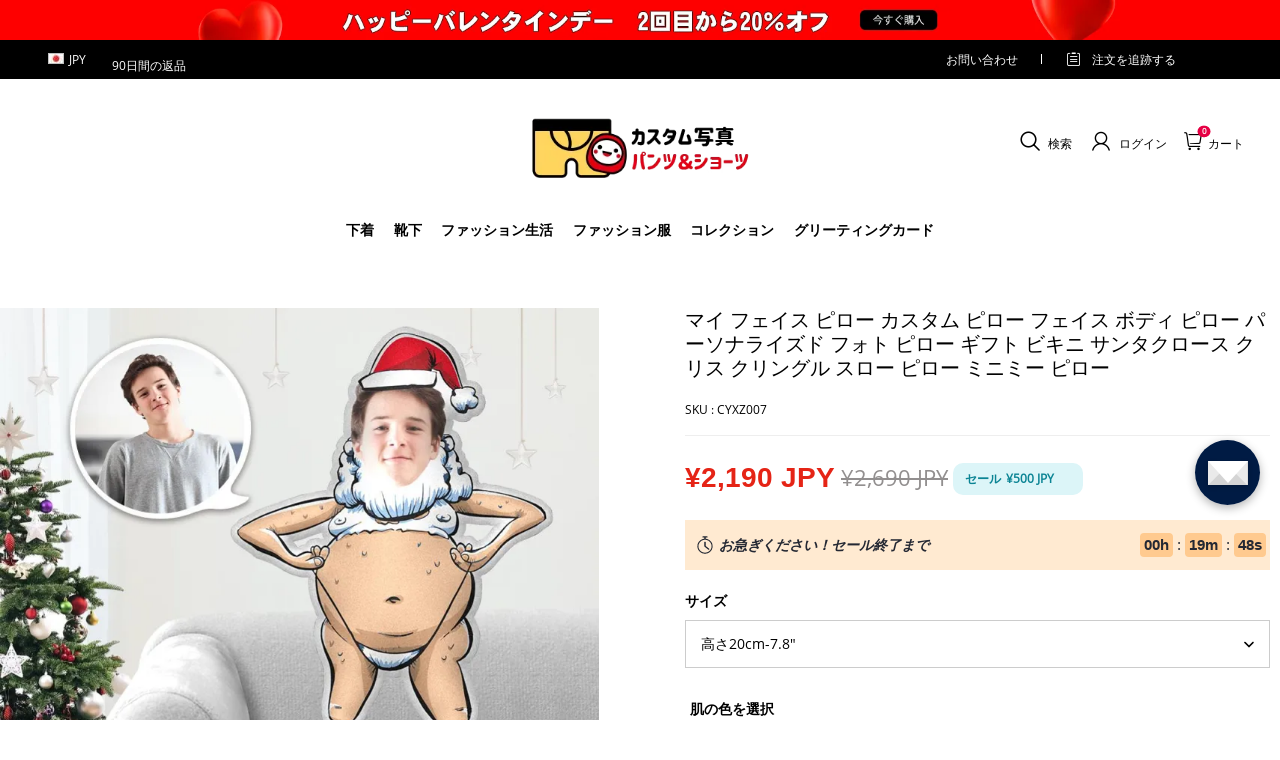

--- FILE ---
content_type: text/html; charset=utf-8
request_url: https://www.faceboxer.jp/products/face-pillow-body-pillow-bikini-santa-claus-kris-kringle
body_size: 121225
content:
<!DOCTYPE html>
<html lang="ja">
  <head>
    <meta charset="UTF-8" />
    <meta http-equiv="X-UA-Compatible" content="IE=edge" />
    <meta
      name="viewport"
      content="width=device-width, initial-scale=1.0, minimum-scale=1.0, maximum-scale=1.0, user-scalable=no"
    />
    <link rel="canonical" href="https://www.faceboxer.jp/products/face-pillow-body-pillow-bikini-santa-claus-kris-kringle" />
    <meta http-equiv="x-dns-prefetch-control" content="on" />
    <link rel="preconnect" href="https://cdn.shopline.com" crossorigin />
    <link rel="dns-prefetch" href="https://cdn.myshopline.com" />
    <link rel="dns-prefetch" href="https://img.myshopline.com" />
    <link rel="preconnect" href="https://img.myshopline.com" />
    <link rel="dns-prefetch" href="https://img-va.myshopline.com" />
    <link rel="preconnect" href="https://img-va.myshopline.com" />
    <link rel="dns-prefetch" href="https://fonts.gstatic.com" />
    <link rel="preconnect" href="https://fonts.gstatic.com" />

      <link rel="icon" type="image/png" href="https://img.myshopline.com/image/store/1725848896003/LOGO1.png?w&#x3D;32&amp;h&#x3D;32" />

    <title>
  フォトスローピロー フェイスピロー カスタムピロー 抱き枕 ピクチャーピロー
 
</title>

      <meta name="description" content="MiniMe 枕、私の顔の写真のスロー枕、カスタムのスロー枕、顔の抱き枕、パーソナライズされた写真の枕、枕のおもちゃ、カスタムの写真の枕、カスタムの顔の枕、カスタムの抱き枕、カスタムの枕、顔の枕、写真の枕、体型の枕、3Dポートレートピロー。親友を抱きしめたくなる抱き枕に変えましょう。ご家族に素晴らしい贈り物をしましょう。" />


    
<meta property="og:site_name" content="MyFaceBoxerJP" />
<meta property="og:url" content="https://www.faceboxer.jp/products/face-pillow-body-pillow-bikini-santa-claus-kris-kringle" />
<meta property="og:title" content="フォトスローピロー フェイスピロー カスタムピロー 抱き枕 ピクチャーピロー" />
<meta property="og:type" content="product" />
<meta property="og:description" content="MiniMe 枕、私の顔の写真のスロー枕、カスタムのスロー枕、顔の抱き枕、パーソナライズされた写真の枕、枕のおもちゃ、カスタムの写真の枕、カスタムの顔の枕、カスタムの抱き枕、カスタムの枕、顔の枕、写真の枕、体型の枕、3Dポートレートピロー。親友を抱きしめたくなる抱き枕に変えましょう。ご家族に素晴らしい贈り物をしましょう。" />  <meta property="og:image" content="https://img.myshopline.com/image/store/1725848896003/127.jpg?w&#x3D;1000&amp;h&#x3D;1000" />
  <meta property="og:image:secure_url" content="https://img.myshopline.com/image/store/1725848896003/127.jpg?w&#x3D;1000&amp;h&#x3D;1000" />
  <meta property="og:image:width" content="1000" />
  <meta property="og:image:height" content="1000" />
  <meta property="og:price:amount" content="2,190" />
  <meta property="og:price:currency" content="JPY" />
<meta name="twitter:card" content="summary_large_image" />
<meta name="twitter:title" content="フォトスローピロー フェイスピロー カスタムピロー 抱き枕 ピクチャーピロー" />
<meta name="twitter:description" content="MiniMe 枕、私の顔の写真のスロー枕、カスタムのスロー枕、顔の抱き枕、パーソナライズされた写真の枕、枕のおもちゃ、カスタムの写真の枕、カスタムの顔の枕、カスタムの抱き枕、カスタムの枕、顔の枕、写真の枕、体型の枕、3Dポートレートピロー。親友を抱きしめたくなる抱き枕に変えましょう。ご家族に素晴らしい贈り物をしましょう。" />

    <style>
:root {
    --title-font: "Open Sans";
    --title-font-weight: 400;
    --title-font-style: normal;
    --title-letter-spacing: 0em;
    --title-font-size: 30px;
    --title-line-height: 1.2;
    --title-text-transform: unset;
    --body-font: "Open Sans";
    
    --body-font-weight: 400;
    
    --body-bold-font-weight: 700;
    --body-font-style: normal;
    --body-letter-spacing: 0em;
    --body-font-size: 14px;
    --body-line-height: 1.6;
    
    --type-body-letter-spacing: 0em;
    --type-body-line-height: ;
    
    --type-body-font: "Open Sans";
    --type-body-font-weight: 400;
    --type-body-font-style: normal;

    --color-page-background: 255, 255, 255;
    --color-text: 0, 0, 0;
    --color-light-text: 148, 148, 148;
    --color-sale: 41, 37, 44;
    --color-discount: 227, 38, 25;
    --color-entry-line: 221, 221, 221;
    --color-button-background: 175, 137, 82;
    --color-button-text: 255, 255, 255;
    --color-button-secondary-background: 230, 0, 68;
    --color-button-secondary-text: 255, 255, 255;
    --color-button-secondary-border: 0, 0, 0;
    --color-discount-tag-background: 227, 38, 25;
    --color-discount-tag-text: 255, 255, 255;
    --color-cart-dot: 205, 242, 77;
    --color-cart-dot-text: 0, 0, 0;
    --color-image-background: 244, 247, 251;
    --color-image-loading-background: 244, 247, 251;
    --color-mask: 23, 23, 23;
    --color-scheme-1-bg: 255, 248, 238;
    --color-scheme-1-text: 44, 41, 36;
    --color-scheme-2-bg: 44, 41, 36;
    --color-scheme-2-text: 255, 255, 255;
    --color-scheme-3-bg: 244, 247, 251;
    --color-scheme-3-text: 0, 0, 0;

    --color-header-background: 255, 255, 255;
    --color-header-text: 0, 0, 0;
    --color-announcement-bar-background: 0, 0, 0;
    --color-announcement-bar-text: 205, 242, 77;
    --color-footer-text: 255, 255, 255;
    --color-footer-border: 255, 242, 242;
    --color-footer-background: 0, 0, 0;

    --page-width: 1300px;
    --section-vertical-gap: 20px;
    --grid-horizontal-space: 20px;
    --grid-vertical-space: 20px;
    --grid-mobile-horizontal-space: 10px;
    --grid-mobile-vertical-space: 10px;

    --btn-border-thickness: 1px;
    --btn-border-opacity: 100%;
    --btn-border-radius: 0px;
    --btn-border-radius-outset: 0px;
    --btn-shadow-opacity: 0%;
    --btn-shadow-offset-x: 0px;
    --btn-shadow-offset-y: 4px;
    --btn-shadow-blur: 5px;

    --sku-selector-border-thickness: 1px;
    --sku-selector-border-opacity: 20%;
    --sku-selector-border-radius: 0px;
    --sku-selector-border-radius-outset: 0px;

    --input-border-thickness: 1px;
    --input-border-opacity: 55%;
    --input-border-radius: 0px;
    --input-border-radius-outset: 0px;
    --input-shadow-opacity: 0%;
    --input-shadow-offset-x: 0px;
    --input-shadow-offset-y: 4px;
    --input-shadow-blur: 5px;

    --card-border-thickness: 0px;
    --card-border-opacity: 10%;
    --card-border-radius: 0px;
    --card-border-radius-outset: 0px;
    --card-shadow-opacity: 0%;
    --card-shadow-offset-x: 0px;
    --card-shadow-offset-y: 4px;
    --card-shadow-blur: 5px;

    --product-card-border-thickness: 0px;
    --product-card-border-opacity: 10%;
    --product-card-border-radius: 0px;
    --product-card-border-radius-outset: 0px;
    --product-card-shadow-opacity: 0%;
    --product-card-shadow-offset-x: 0px;
    --product-card-shadow-offset-y: 4px;
    --product-card-shadow-blur: 5px;

    --collection-card-border-thickness: 0px;
    --collection-card-border-opacity: 10%;
    --collection-card-border-radius: 0px;
    --collection-card-border-radius-outset: 0px;
    --collection-card-shadow-opacity: 0%;
    --collection-card-shadow-offset-x: 0px;
    --collection-card-shadow-offset-y: 4px;
    --collection-card-shadow-blur: 5px;

    --blog-card-border-thickness: 0px;
    --blog-card-border-opacity: 10%;
    --blog-card-border-radius: 0px;
    --blog-card-border-radius-outset: 0px;
    --blog-card-shadow-opacity: 0%;
    --blog-card-shadow-offset-x: 0px;
    --blog-card-shadow-offset-y: 4px;
    --blog-card-shadow-blur: 5px;

    --content-border-thickness: 0px;
    --content-border-opacity: 10%;
    --content-border-radius: 0px;
    --content-border-radius-outset: 0px;
    --content-shadow-opacity: 0%;
    --content-shadow-offset-x: 0px;
    --content-shadow-offset-y: 4px;
    --content-shadow-blur: 5px;

    --media-border-thickness: 1px;
    --media-border-opacity: 5%;
    --media-border-radius: 0px;
    --media-border-radius-outset: 0px;
    --media-shadow-opacity: 0%;
    --media-shadow-offset-x: 0px;
    --media-shadow-offset-left: 0px;
    --media-shadow-offset-right: 0px;
    --media-shadow-offset-y: 4px;
    --media-shadow-offset-top: 0px;
    --media-shadow-offset-bottom: 8px;
    --media-shadow-blur: 5px;

    --menu-modal-border-thickness: 1px;
    --menu-modal-border-opacity: 10%;
    --menu-modal-border-radius: 0px;
    --menu-modal-border-radius-outset: 0px;
    --menu-modal-shadow-opacity: 0%;
    --menu-modal-shadow-offset-x: 0px;
    --menu-modal-shadow-offset-y: 4px;
    --menu-modal-shadow-blur: 5px;

    --drawer-border-thickness: 1px;
    --drawer-border-opacity: 10%;
    --drawer-shadow-opacity: 0%;
    --drawer-shadow-offset-x: 0px;
    --drawer-shadow-offset-y: 4px;
    --drawer-shadow-blur: 5px;

    --product-discount-radius: 4px;

    --swatch-background-default-image: url(https://img.myshopline.com/image/store/1725848896003/7090936c4118499292f9b60d6beeca91.png)
}
</style>
    <script>
window.custom_global_State={
    "theme":{
        "settings":{
            "mask_loading_image":""
        }
    }
}
</script>

    <link href="/cdn/shop/prod///a205394c-94dd-4fc3-800d-89cb89d8231c/1728373770832/assets/base.css" rel="stylesheet" type="text/css" media="all">
    <link href="/cdn/shop/prod///a205394c-94dd-4fc3-800d-89cb89d8231c/1728373770832/assets/section-header.css" rel="stylesheet" type="text/css" media="all">
    <link href="/cdn/shop/prod///a205394c-94dd-4fc3-800d-89cb89d8231c/1728373770832/assets/section-announcement-bar.css" rel="stylesheet" type="text/css" media="all">
    <link href="/cdn/shop/prod///a205394c-94dd-4fc3-800d-89cb89d8231c/1728373770832/assets/section-footer.css" rel="stylesheet" type="text/css" media="all">
    <link href="/cdn/shop/prod///a205394c-94dd-4fc3-800d-89cb89d8231c/1728373770832/assets/tingle.css" rel="stylesheet" type="text/css" media="all">
    
    <link href="/cdn/shop/prod///a205394c-94dd-4fc3-800d-89cb89d8231c/1728373770832/assets/@sl_cart.min.css" rel="stylesheet" type="text/css" media="all">
    <link href="/cdn/shop/prod///a205394c-94dd-4fc3-800d-89cb89d8231c/1728373770832/assets/swiper.min.css" rel="stylesheet" type="text/css" media="all">
    <link href="/cdn/shop/prod///a205394c-94dd-4fc3-800d-89cb89d8231c/1728373770832/assets/normalize.css.min.css" rel="stylesheet" type="text/css" media="all">

    
  <meta name="google-site-verification" content />
  <meta name="msvalidate.01" content />
<meta name="msvalidate.01" content />
  <meta name="facebook-domain-verification" content />
  <meta name="p:domain_verify" content />
  
<script >function __SL_CUSTOM_CODE_GETROW__(){var r=new Error;if(!r.stack)try{throw r}catch(r){if(!r.stack)return 0}var t=r.stack.toString().split(/\r\n|\n/),e=/:(\d+):(?:\d+)[^\d]*$/;do{var n=t.shift()}while(!e.exec(n)&&t.length);var a=e.exec(t.shift());return a?parseInt(a[1]):0}</script>
<script >!function(){function t(){this.data={}}t.prototype.set=function(t,n,i){this[n]||(this[n]={start:"",end:"",scripts:[]}),this[n][i]=t,this[n].start&&this[n].end&&(this.data[n]||(this.data[n]=[]),this.data[n].push(this[n]),delete this[n])},t.prototype.setScript=function(t,n){const i=this.data[t].find((function(t,n){return 0===n&&!t.scripts.length||!t.scripts.length}));i&&(i.scripts=i.scripts.concat(n))},t.prototype.getAppKeyByScriptUrl=function(t){var n=this;return new Promise((function(i){setTimeout((function(){const s=Object.keys(n.data).find((function(i){return n.data[i].find((function(n){return n.scripts.find((function(n){if(n&&n.src)return t===n.src}))}))}));i(s)}),4)}))},t.prototype.getAppKey=function(t){var n=this;return Object.keys(n.data).find((function(i){if(n.data[i].find((function(n){return n.start<t&&n.end>t})))return!0}))},window.__APP_CODE__||(window.__APP_CODE__=new t)}();</script>
<script>window.__ENV__ = {"APP_ENV":"product","SENTRY_DSN":"https:\u002F\u002Fb1ba39d4e0bf4bf6a6ef0a2add016a44@sentry-new.myshopline.com\u002F265","STORE_THEME_SENTRY_DSN":"https:\u002F\u002Fab5c03d7011e42d7b3914c7bd779547b@sentry-new.myshopline.com\u002F273","SENTRY_TRACES_SAMPLE_RATE":-1,"ENABLE_IFRAME_ID":true,"SENTRY_GRAY":false,"SDK_UMDJS":"https:\u002F\u002Fcdn.myshopline.com\u002Ft\u002Flayout\u002Fdev\u002F3300003680\u002F1608276731999\u002F610a693c63e57e2aca6c2554\u002F1628072347914\u002Fassets\u002Findex.umd.min.js","USE_STORE_INFO_REGION_CACHE":true,"USE_REDIRECT_PATH_CACHE":true,"USE_APP_CODE_BLOCK_CACHE":true,"USE_HTTP_REPORT_EVENT_IDS":[60006253],"USE_HTTP_REPORT_EVENT_NAMES":["view"],"ROBOTS_CACHER":{"ua_list":[],"useless_query":["fbclid","gclid","utm_campaign","utm_adset","utm_ad","utm_medium","utm_source","utm_content","utm_term","campaign_id","adset_id","ad_id","variant"],"expires":600,"store_domain_list":["ALL"],"is_use_spider_company":false,"is_use_spider_ua":false},"PAGE_CACHER":{"enable":false,"themes":["ALL","Expect","Impress","Expect_TEST"],"templates":[{"name":"templates\u002Findex","expires":10}]},"useOldSSRPlugin":{},"PAYPAL_CONFIG":{"disableFunding":"card,bancontact,blik,eps,giropay,ideal,mercadopago,mybank,p24,sepa,sofort,venmo"},"LOGGING_THRESHOLD_BY_RENDER":500,"POLLING_TIME-OUT_RETRY_FREQUENCY":8,"POLLING_TIME-OUT_RETRY_DELAY":3000,"DF_SDK_ENABLE":{"isAll":true,"appCode":"m3tdgo","themeNames":["Expect","global","Along","Impress","Soo","Solid"]},"PAYPAL_CONFIG_V2":[{"key":"disable-funding","value":"card,bancontact,blik,eps,giropay,ideal,mercadopago,mybank,p24,sepa,sofort,venmo","isCoverAll":true,"scope":"continue","whitelist":[],"blacklist":[]},{"key":"enable-funding","value":"paylater","isCoverAll":true,"scope":"all","whitelist":[],"blacklist":[]}],"COMPLETE_ORDER_JUMP_TIMEOUT":10,"ADDRESS_AUTOCOMPLETE_CONFIG":{"prediction_debounce_ms":400,"south_east_countries":{"mode":"disable","whitelist_store_ids":["1652240404138","1679974845705","1676274381211","1677468419723","1682156092973","1663745358748","1673329501708","1676868586152","1648608707106","1679279486633","1681696235688","1664792332609","1677837417427","1672322277922","1644637282055","1644637282057"],"blacklist_store_ids":[]}},"TRADE__FEATURE_FLAGS_CONFIG":{"server_endpoint":"https:\u002F\u002Fabtest.myshopline.com\u002Fexperiment","app_key":"shopline-trade"},"USE_REPORT_URL_STORE_IDS":["all"],"USE_EVENT_TRACE_CONFIG_CACHE":true,"IS_CHANGE_MERCHANT_TO_SITE":true,"PRODUCT_OBJECTS_GRAY_RULE":{"enable":true,"handleList":["adasgtest","bix3mk02","wenxuetingfz","amy.wen11","wenxuetingsgauto","shoplinewebtest","graytest","taican","haidu","bryant33","nana13","sjf03-sin","apitest001","adaus","bix3mk03","wenxuetingus","amy.wen12","wenxuetingauto","wenxuetingusauto","chun77","nana11","test03","apitest002","amywen12","lives-will","winsonwen","yongzyongz","slbryant","garytest","yongzyongz","lives-will","winsonwen","test111111","test04-sin","sjf03-us","shawboutique","extent-demo","beetlesgelpolish","soufeel","test-tys","r39x33kmubdcsvja9i","mademine-test-tys","1chqxtmchih8ul","jason-us","jason-sg","tina2","halaras","myhawaiianshirts","mycustombobblehead"],"ratio":50},"WEBSITE_MIFRATION":true,"TRADE_PAY":{"JUMP_TIMEOUT":2000,"AUTO_INIT":{"TIMEOUT":5000,"CHANNELS":[{"payMethodCode":"GooglePay"},{"payMethodCode":"ApplePay"}]}},"CHECKOUT_COUNTRY_LIBRARY_JSON_URL":"https:\u002F\u002Fcdn.myshopline.com\u002Ft\u002Fcf\u002F1cad82e8f88f0f743c2b82d308fb84f9\u002F4yblskxgvzarr1ub\u002Fcheckout-countries","CHECKOUT_COUNTRY_LIBRARY_JS_URL":"\u002Fcf-edge-static\u002F1cad82e8f88f0f743c2b82d308fb84f9\u002Fcheckout-countries","ANALYTICS_UNIFY_CONFIG":{"disableGetCollectionsStores":["1732075791988","1640660241441","1698792289635"],"hdsdkHttpConfig":{"stores":["*"],"acts":["webeventtracker","webslcodetrack"],"uas":["musical_ly"],"sendMethod":"ajax"},"pageDurationAsyncLoopInterval":0,"hdsdkFilterEvents":{"enable":true,"events":{"webslcodetrack":[{"event_name":"PageView_300"},{"event_name":"PageView_1000"},{"event_name":"PageView_2000"},{"event_name":"PageView_3000"},{"event_name":"View","page":102,"module":109,"component":101,"action_type":101},{"event_name":"View","page":103,"module":109,"component":101,"action_type":101},{"event_name":"View","page":132,"module":-999,"component":-999,"action_type":101},{"event_name":"ViewSuccess","page":132,"module":-999,"component":-999,"action_type":108}]}}},"WEB_PIXELS":{"wpt":{"templateBaseUrl":"https:\u002F\u002Fcdn.myshopline.com\u002Ft\u002Fwpm","sdkBaseUrl":"https:\u002F\u002Fcdn.myshopline.com\u002Fsl\u002Fsdk","sdkVersion":"wpt-0.4.3"},"wpm":{"sdkBaseUrl":"https:\u002F\u002Fcdn.myshopline.com\u002Fsl\u002Fsdk","sdkVersion":"wpm-0.6.1"}},"CHAIN_BASE_CONFIG":{"event":{"playback":{"playbackMaxLimit":0,"trackThreshold":50}}},"CHAIN_BASE_SERVICE_WORKER_URL":"\u002Fcf-edge-static\u002F4901d6778f66716fa583d51614a75d3d\u002Fchain-base-service-worker.js","streamTheme":[],"TRADE__METRIC_REPORT_CONFIG":{"rate":10000,"version":"v1"},"SENTRY_ERROR_FILTER_MESSAGES":["not match the postCode list","The current browser does not support Google Pay","Cannot use applePay","The current browser does not support this payment method","SDK实例化 & 初始化 失败 [reason: DEVICE_NOT_SUPPORT]","SDK实例化 & 初始化 失败 [reason: no support browser]","evaluating 'document.getElementById('stage-footer')","evaluating 'document.getElementById('live-chat-ai-wrapper')"]}</script><script>window.__LE__ = true;if(!window.Shopline){ window.Shopline = {} };Shopline.designMode=false;Shopline.uri={"alias":"ProductsDetail","isExact":true,"params":{"uniqueKey":"face-pillow-body-pillow-bikini-santa-claus-kris-kringle"},"query":{},"url":"\u002Fproducts\u002Fface-pillow-body-pillow-bikini-santa-claus-kris-kringle","path":"\u002Fproducts\u002F:uniqueKey","template":"templates\u002Fproduct.json","bindingTemplate":undefined,"root_url":"\u002F","customPageId":"0"};Shopline.handle="myfaceboxerjp";Shopline.merchantId="2004112581";Shopline.storeId="1725848896003";Shopline.currency="JPY";Shopline.themeId="6757e42b92918e58235de369";Shopline.themeName="soufeel-theme-v2.1 0923-细节调整-支付图标-折扣-横幅";Shopline.storeThemeName="soufeel-theme-v2.1 0923-细节调整-支付图标-折扣-横幅";Shopline.themeVersion="0.0.1";Shopline.themeTypeVersion=2.1;Shopline.updateMode=1;Shopline.locale="ja";Shopline.customerCountry="US";Shopline.routes={"root":"\u002F"};Shopline.theme={"settings":{"currency-switcher-format":"money_with_currency_format","currency-switcher-supported-currencies":"INR GBP CAD USD AUD EUR JPY","currency-switcher-default":"USD","desktop_logo_width":160,"mobile_logo_width":145,"color_page_background":"#ffffff","color_text":"#000000","color_light_text":"#949494","color_entry_line":"#DDDDDD","color_button_background":"#af8952","color_button_text":"#ffffff","color_button_secondary_background":"#e60044","color_button_secondary_text":"#ffffff","color_button_secondary_border":"rgba(0,0,0,0)","color_sale":"#29252C","color_discount":"#E32619","color_discount_tag_background":"#E32619","color_discount_tag_text":"#FFFFFF","color_cart_dot":"#cdf24d","color_cart_dot_text":"#000000","color_image_background":"#F4F7FB","color_image_loading_background":"#F4F7FB","color_mask":"#171717","color_header_background":"#FFFFFF","color_header_text":"#000000","color_announcement_bar_background":"#000000","color_announcement_bar_text":"#CDF24D","color_footer_background":"#000000","color_footer_border":"#fff2f2","color_footer_text":"#ffffff","color_scheme_1_bg":"#FFF8EE","color_scheme_1_text":"#2C2924","color_scheme_2_bg":"#2C2924","color_scheme_2_text":"#FFFFFF","color_scheme_3_bg":"#F4F7FB","color_scheme_3_text":"#000000","header_font_family":"Poppins","title_font_family":"Open Sans","title_letter_spacing":"0","title_font_size":"30","title_line_height":"1.2","title_uppercase":false,"body_font_family":"Open Sans","body_letter_spacing":"0","body_font_size":"14","body_line_height":"1.6","page_width":1300,"section_vertical_gap":20,"grid_horizontal_space":20,"grid_vertical_space":20,"btn_border_thickness":1,"btn_border_opacity":100,"btn_border_radius":0,"btn_shadow_opacity":0,"btn_shadow_offset_x":0,"btn_shadow_offset_y":4,"btn_shadow_blur":5,"sku_selector_border_thickness":1,"sku_selector_border_opacity":20,"sku_selector_border_radius":0,"sku_selector_shadow_opacity":0,"sku_selector_shadow_offset_x":0,"sku_selector_shadow_offset_y":4,"sku_selector_shadow_blur":5,"input_border_thickness":1,"input_border_opacity":55,"input_border_radius":0,"input_shadow_opacity":0,"input_shadow_offset_x":0,"input_shadow_offset_y":4,"input_shadow_blur":5,"card_border_thickness":0,"card_border_opacity":10,"card_border_radius":0,"card_shadow_opacity":0,"card_shadow_offset_x":0,"card_shadow_offset_y":4,"card_shadow_blur":5,"product_card_border_thickness":0,"product_card_border_opacity":10,"product_card_border_radius":0,"product_card_shadow_opacity":0,"product_card_shadow_offset_x":0,"product_card_shadow_offset_y":4,"product_card_shadow_blur":5,"collection_card_border_thickness":0,"collection_card_border_opacity":10,"collection_card_border_radius":0,"collection_card_shadow_opacity":0,"collection_card_shadow_offset_x":0,"collection_card_shadow_offset_y":4,"collection_card_shadow_blur":5,"blog_card_border_thickness":0,"blog_card_border_opacity":10,"blog_card_border_radius":0,"blog_card_shadow_opacity":0,"blog_card_shadow_offset_x":0,"blog_card_shadow_offset_y":4,"blog_card_shadow_blur":5,"content_border_thickness":0,"content_border_opacity":10,"content_border_radius":0,"content_shadow_opacity":0,"content_shadow_offset_x":0,"content_shadow_offset_y":4,"content_shadow_blur":5,"media_border_thickness":1,"media_border_opacity":5,"media_border_radius":0,"media_shadow_opacity":0,"media_shadow_offset_x":0,"media_shadow_offset_y":4,"media_shadow_blur":5,"menu_modal_border_thickness":1,"menu_modal_border_opacity":10,"menu_modal_border_radius":0,"menu_modal_shadow_opacity":0,"menu_modal_shadow_offset_x":0,"menu_modal_shadow_offset_y":4,"menu_modal_shadow_blur":5,"drawer_border_thickness":1,"drawer_border_opacity":10,"drawer_shadow_opacity":0,"drawer_shadow_offset_x":0,"drawer_shadow_offset_y":4,"drawer_shadow_blur":5,"product_discount":true,"product_discount_position":"left_bottom","product_discount_radius":4,"enable_quick_view":false,"product_title_show_type":"full-display","product_mobile_title_show":true,"enabled_color_swatch":false,"swatch_style":"square","swatch_max_show":4,"cart_type":"drawer","co_banner_pc_img":{},"co_banner_phone_img":{},"co_banner_pc_height":"low","co_banner_phone_height":"low","co_banner_img_show":"center","co_full_screen":true,"co_checkout_image":{},"co_logo_size":"medium","co_logo_position":"left","co_bg_image":{},"co_background_color":"#FFFFFF","co_form_bg_color":"white","co_order_bg_image":{},"co_order_background_color":"#FAFAFA","co_type_title_font":{"lib":"system","value":"Helvetica Neue \u002F Arial"},"co_type_body_font":{"lib":"system","value":"Helvetica Neue \u002F Arial"},"co_color_btn_bg":"#276EAF","co_color_err_color":"#F04949","co_color_msg_color":"#276EAF","show_official_icon":false,"social_facebook_link":"","social_twitter_link":"","social_pinterest_link":"","social_instagram_link":"","social_snapchat_link":"","social_tiktok_link":"","social_youtube_link":"","social_linkedin_link":"","show_official_share_icon":false,"show_social_name":true,"share_to_facebook":true,"share_to_twitter":true,"share_to_pinterest":true,"share_to_line":true,"share_to_whatsapp":true,"share_to_tumblr":true,"favicon_image":"https:\u002F\u002Fimg.myshopline.com\u002Fimage\u002Fstore\u002F1725848896003\u002FLOGO1.png?w=32&h=32","font_family_title":"Poppins","home_switch":false,"home_bg":"#000000","home_color":"#ffffff","collection_switch":false,"collection_bg":"#f6f6f6","collection_color":"#000000","product_switch":false,"product_bg":"#f6f6f6","product_color":"#000000","page_switch":false,"page_bg":"#000000","page_color":"#ffffff","contact_information_load_add":false,"contact_information_color_check":"#e60044","shipping_method_load_add":true,"shipping_method_color_check":"#e60044","free_shipping_threshold":"699900","gift_product_tags":"","gift_product_giveaway_tags":"","logo":"shopline:\u002F\u002Fshop_images\u002FLOGO_6692256823175461921.png","product_add_to_cart":true,"discount_title1":"$4 OFF","discount_text1":"ORDERS $49+","discount_code1":"CODE: \u003Cspan\u003ESF4\u003C\u002Fspan\u003E","discount_title2":"$6 OFF","discount_text2":"ORDERS $59+","discount_code2":"CODE: \u003Cspan\u003ESF6\u003C\u002Fspan\u003E","discount_title3":"$10 OFF","discount_text3":"ORDERS $79+","discount_code3":"CODE: \u003Cspan\u003ESF10\u003C\u002Fspan\u003E","contact_information_title":"優先的に生産と発送を行います! +399円","contact_information_desc":"注`文を優先処'理および配送の最良選択、今すぐご注文にVIPサービスを利用しましょう","contact_information_product":"16066359110541097222821105","shipping_method_title":"ご注文に輸送保険を追加します +399円","shipping_method_desc":"配送保険とは、貴品の国際配送の過程で品質保護と安全性を提供されて、紛失または破損が報告された場合、追加料金なしで直ちにご荷物を再配送するものです。","shipping_method_product":"16066359110615923606711105","higher_vip_price_type":"instagram plaque collection,phone magnifying glass,custom handbags,laptop bags,lunch bags,sports and school backpacks,custom poker cards,mouse mat,custom notepad,custom piggy bank,custom yoga brick,custom bobbleheads,custom building blocks,photo moon lamp,night lights,photo frame,crystal photo frame,photo puzzle,wall art decor,diamond painting,surprise explostion box,desk decor,candle,capsule letters,floor mat,custom clock,photo blankets,custom bedding,table clock,custom calendar,bath towel,shower curtains,bath mats,custom mugs,custom cup,custom travel mugs,custom cutting board,custom flatware,luggages,custom picnic blanket,camping chair,car decoration,custom umbrella,custom hammocks,custom gardening trowels,hawaiian shirts,Tshirts,custom photo pajamas,custom wedding gown,custom baseball Jacket,custom polo shirts,custom hoodies,custom beach shorts,custom leggings,custom canvas shoes,custom flip flop,photo wallets","higher_vip_title":"VIPサービスをご注文に追加+399円","higher_vip_id":"16066359110541097222821105","higher_price_type":"instagram plaque collection,phone magnifying glass,custom handbags,laptop bags,lunch bags,sports and school backpacks,custom poker cards,mouse mat,custom notepad,custom piggy bank,custom yoga brick,custom bobbleheads,custom building blocks,photo moon lamp,night lights,photo frame,crystal photo frame,photo puzzle,wall art decor,diamond painting,surprise explostion box,desk decor,candle,capsule letters,floor mat,custom clock,photo blankets,custom bedding,table clock,custom calendar,bath towel,shower curtains,bath mats,custom mugs,custom cup,custom travel mugs,custom cutting board,custom flatware,luggages,custom picnic blanket,camping chair,car decoration,custom umbrella,custom hammocks,custom gardening trowels,hawaiian shirts,Tshirts,custom photo pajamas,custom wedding gown,custom baseball Jacket,custom polo shirts,custom hoodies,custom beach shorts,custom leggings,custom canvas shoes,custom flip flop,photo wallets","higher_insurance_title":"ご注文に輸送保険を追加します +399円","higher_insurance_id":"16066359110615923606711105","mask_loading_image":"shopline:\u002F\u002Fshop_images\u002Fimage0-(2)_240x.webp","hide_navigation":"soufeel-automatic-discount-buy-2-20-off,occasions,recipients,office-gifts,for-pet-lovers,for-friends,package,price-5-10,price-10-20,price-20-30,price-30-40,price-50,easter-day,valentine-s-day,womens-day,teachers-day,graduation,back-to-school,wedding,mother-s-day,father-s-day,boss-day,thanksgiving,black-friday,christmas,anniversary,birthday,home-living,retirement,womens-day,mother-s-day,projection-jewelry-gifts,gifts-for-boyfriend-husband,father-s-day,gifts-for-newborn,gifts-for-kids,graduation,name-rings,engraved-rings,name-bracelets,free-shipping-over-49","cart_continue_url":""},"blocks":{}};Shopline.settings={"currency-switcher-format":"money_with_currency_format","currency-switcher-supported-currencies":"INR GBP CAD USD AUD EUR JPY","currency-switcher-default":"USD","desktop_logo_width":160,"mobile_logo_width":145,"color_page_background":"#ffffff","color_text":"#000000","color_light_text":"#949494","color_entry_line":"#DDDDDD","color_button_background":"#af8952","color_button_text":"#ffffff","color_button_secondary_background":"#e60044","color_button_secondary_text":"#ffffff","color_button_secondary_border":"rgba(0,0,0,0)","color_sale":"#29252C","color_discount":"#E32619","color_discount_tag_background":"#E32619","color_discount_tag_text":"#FFFFFF","color_cart_dot":"#cdf24d","color_cart_dot_text":"#000000","color_image_background":"#F4F7FB","color_image_loading_background":"#F4F7FB","color_mask":"#171717","color_header_background":"#FFFFFF","color_header_text":"#000000","color_announcement_bar_background":"#000000","color_announcement_bar_text":"#CDF24D","color_footer_background":"#000000","color_footer_border":"#fff2f2","color_footer_text":"#ffffff","color_scheme_1_bg":"#FFF8EE","color_scheme_1_text":"#2C2924","color_scheme_2_bg":"#2C2924","color_scheme_2_text":"#FFFFFF","color_scheme_3_bg":"#F4F7FB","color_scheme_3_text":"#000000","header_font_family":"Poppins","title_font_family":"Open Sans","title_letter_spacing":"0","title_font_size":"30","title_line_height":"1.2","title_uppercase":false,"body_font_family":"Open Sans","body_letter_spacing":"0","body_font_size":"14","body_line_height":"1.6","page_width":1300,"section_vertical_gap":20,"grid_horizontal_space":20,"grid_vertical_space":20,"btn_border_thickness":1,"btn_border_opacity":100,"btn_border_radius":0,"btn_shadow_opacity":0,"btn_shadow_offset_x":0,"btn_shadow_offset_y":4,"btn_shadow_blur":5,"sku_selector_border_thickness":1,"sku_selector_border_opacity":20,"sku_selector_border_radius":0,"sku_selector_shadow_opacity":0,"sku_selector_shadow_offset_x":0,"sku_selector_shadow_offset_y":4,"sku_selector_shadow_blur":5,"input_border_thickness":1,"input_border_opacity":55,"input_border_radius":0,"input_shadow_opacity":0,"input_shadow_offset_x":0,"input_shadow_offset_y":4,"input_shadow_blur":5,"card_border_thickness":0,"card_border_opacity":10,"card_border_radius":0,"card_shadow_opacity":0,"card_shadow_offset_x":0,"card_shadow_offset_y":4,"card_shadow_blur":5,"product_card_border_thickness":0,"product_card_border_opacity":10,"product_card_border_radius":0,"product_card_shadow_opacity":0,"product_card_shadow_offset_x":0,"product_card_shadow_offset_y":4,"product_card_shadow_blur":5,"collection_card_border_thickness":0,"collection_card_border_opacity":10,"collection_card_border_radius":0,"collection_card_shadow_opacity":0,"collection_card_shadow_offset_x":0,"collection_card_shadow_offset_y":4,"collection_card_shadow_blur":5,"blog_card_border_thickness":0,"blog_card_border_opacity":10,"blog_card_border_radius":0,"blog_card_shadow_opacity":0,"blog_card_shadow_offset_x":0,"blog_card_shadow_offset_y":4,"blog_card_shadow_blur":5,"content_border_thickness":0,"content_border_opacity":10,"content_border_radius":0,"content_shadow_opacity":0,"content_shadow_offset_x":0,"content_shadow_offset_y":4,"content_shadow_blur":5,"media_border_thickness":1,"media_border_opacity":5,"media_border_radius":0,"media_shadow_opacity":0,"media_shadow_offset_x":0,"media_shadow_offset_y":4,"media_shadow_blur":5,"menu_modal_border_thickness":1,"menu_modal_border_opacity":10,"menu_modal_border_radius":0,"menu_modal_shadow_opacity":0,"menu_modal_shadow_offset_x":0,"menu_modal_shadow_offset_y":4,"menu_modal_shadow_blur":5,"drawer_border_thickness":1,"drawer_border_opacity":10,"drawer_shadow_opacity":0,"drawer_shadow_offset_x":0,"drawer_shadow_offset_y":4,"drawer_shadow_blur":5,"product_discount":true,"product_discount_position":"left_bottom","product_discount_radius":4,"enable_quick_view":false,"product_title_show_type":"full-display","product_mobile_title_show":true,"enabled_color_swatch":false,"swatch_style":"square","swatch_max_show":4,"cart_type":"drawer","co_banner_pc_img":null,"co_banner_phone_img":null,"co_banner_pc_height":"low","co_banner_phone_height":"low","co_banner_img_show":"center","co_full_screen":true,"co_checkout_image":null,"co_logo_size":"medium","co_logo_position":"left","co_bg_image":null,"co_background_color":"#FFFFFF","co_form_bg_color":"white","co_order_bg_image":null,"co_order_background_color":"#FAFAFA","co_type_title_font":{"lib":"system","value":"Helvetica Neue \u002F Arial"},"co_type_body_font":{"lib":"system","value":"Helvetica Neue \u002F Arial"},"co_color_btn_bg":"#276EAF","co_color_err_color":"#F04949","co_color_msg_color":"#276EAF","show_official_icon":false,"social_facebook_link":"","social_twitter_link":"","social_pinterest_link":"","social_instagram_link":"","social_snapchat_link":"","social_tiktok_link":"","social_youtube_link":"","social_linkedin_link":"","show_official_share_icon":false,"show_social_name":true,"share_to_facebook":true,"share_to_twitter":true,"share_to_pinterest":true,"share_to_line":true,"share_to_whatsapp":true,"share_to_tumblr":true,"favicon_image":"https:\u002F\u002Fimg.myshopline.com\u002Fimage\u002Fstore\u002F1725848896003\u002FLOGO1.png?w=32&h=32","font_family_title":"Poppins","home_switch":false,"home_bg":"#000000","home_color":"#ffffff","collection_switch":false,"collection_bg":"#f6f6f6","collection_color":"#000000","product_switch":false,"product_bg":"#f6f6f6","product_color":"#000000","page_switch":false,"page_bg":"#000000","page_color":"#ffffff","contact_information_load_add":false,"contact_information_color_check":"#e60044","shipping_method_load_add":true,"shipping_method_color_check":"#e60044","free_shipping_threshold":"699900","gift_product_tags":"","gift_product_giveaway_tags":"","logo":{"alt":"","id":"6692256822990912611","media_type":"image","position":undefined,"preview_image":null,"aspect_ratio":3.3333333333333335,"attached_to_variant":undefined,"height":90,"presentation":undefined,"product_id":undefined,"src":"https:\u002F\u002Fimg.myshopline.com\u002Fimage\u002Fstore\u002F1725848896003\u002FLOGO.png?w=300&h=90","url":"https:\u002F\u002Fimg.myshopline.com\u002Fimage\u002Fstore\u002F1725848896003\u002FLOGO.png?w=300&h=90","variants":[],"width":300},"product_add_to_cart":true,"discount_title1":"$4 OFF","discount_text1":"ORDERS $49+","discount_code1":"CODE: \u003Cspan\u003ESF4\u003C\u002Fspan\u003E","discount_title2":"$6 OFF","discount_text2":"ORDERS $59+","discount_code2":"CODE: \u003Cspan\u003ESF6\u003C\u002Fspan\u003E","discount_title3":"$10 OFF","discount_text3":"ORDERS $79+","discount_code3":"CODE: \u003Cspan\u003ESF10\u003C\u002Fspan\u003E","contact_information_title":"優先的に生産と発送を行います! +399円","contact_information_desc":"注`文を優先処'理および配送の最良選択、今すぐご注文にVIPサービスを利用しましょう","contact_information_product":{"brand":"FaceBoxerJP","created_at":"2024-09-09T13:20:30.207+08:00","gift_card":false,"id":"16066359110541097222821105","published_at":"2024-09-09T13:20:30.275+08:00","title":"優先的に生産と発送を行います! +399円","type":"CART VIP PRODUCT","url":"\u002Fproducts\u002Fvip-399","vendor":"FaceBoxerJP","object_type":undefined,"available":true,"compare_at_price":59900,"compare_at_price_max":59900,"compare_at_price_min":59900,"compare_at_price_varies":true,"description":"\u003Cp\u003ELAST-MINUTE GIFT? GET VIP SERVICE NOW. WE WILL MAKE YOUR ORDER PRIORITY !\u003C\u002Fp\u003E","featured_image":{"alt":"優先的に生産と発送を行います!","id":"6943073297370983171","media_type":"image","position":1,"preview_image":null,"aspect_ratio":"1.0000","attached_to_variant":false,"height":100,"presentation":undefined,"product_id":"16066359110541097222821105","src":"https:\u002F\u002Fimg.myshopline.com\u002Fimage\u002Fstore\u002F1725848896003\u002Fvip02.png?w=100&h=100","url":undefined,"variants":[],"width":100},"featured_media":{"alt":"優先的に生産と発送を行います!","id":"6943073297370983171","media_type":"image","position":1,"preview_image":{"alt":"優先的に生産と発送を行います!","id":"6943073297370983171","media_type":"image","position":1,"preview_image":null,"aspect_ratio":"1.0000","attached_to_variant":false,"height":100,"presentation":undefined,"product_id":"16066359110541097222821105","src":"https:\u002F\u002Fimg.myshopline.com\u002Fimage\u002Fstore\u002F1725848896003\u002Fvip02.png?w=100&h=100","url":undefined,"variants":[],"width":100},"aspect_ratio":"1.0000","attached_to_variant":false,"height":100,"presentation":undefined,"product_id":"16066359110541097222821105","src":"https:\u002F\u002Fimg.myshopline.com\u002Fimage\u002Fstore\u002F1725848896003\u002Fvip02.png?w=100&h=100","url":undefined,"variants":[],"width":100},"first_available_variant":{"available":true,"barcode":null,"compare_at_price":59900,"featured_image":null,"featured_media":null,"id":"18066359110546465932011105","image":null,"incoming":undefined,"matched":undefined,"next_incoming_date":undefined,"option1":null,"option2":null,"option3":null,"option4":null,"option5":null,"options":null,"price":39900,"product":undefined,"requires_selling_plan":false,"requires_shipping":true,"selected":false,"selected_selling_plan_allocation":undefined,"selling_plan_allocations":[],"sku":"VIP1","taxable":false,"title":null,"unit_price":undefined,"unit_price_measurement":undefined,"url":"\u002Fproducts\u002Fvip-399?sku=18066359110546465932011105","weight":undefined,"weight_in_unit":"0","weight_unit":"g","inventory_management":false,"inventory_policy":"deny","inventory_quantity":99919,"quantity_rule":{"increment":1,"min":1,"max":null}},"handle":"vip-399","has_only_default_variant":true,"images":[{"alt":"優先的に生産と発送を行います!","id":"6943073297370983171","media_type":"image","position":1,"preview_image":null,"aspect_ratio":"1.0000","attached_to_variant":false,"height":100,"presentation":undefined,"product_id":"16066359110541097222821105","src":"https:\u002F\u002Fimg.myshopline.com\u002Fimage\u002Fstore\u002F1725848896003\u002Fvip02.png?w=100&h=100","url":undefined,"variants":[],"width":100}],"media":[{"alt":"優先的に生産と発送を行います!","id":"6943073297370983171","media_type":"image","position":1,"preview_image":{"alt":"優先的に生産と発送を行います!","id":"6943073297370983171","media_type":"image","position":1,"preview_image":null,"aspect_ratio":"1.0000","attached_to_variant":false,"height":100,"presentation":undefined,"product_id":"16066359110541097222821105","src":"https:\u002F\u002Fimg.myshopline.com\u002Fimage\u002Fstore\u002F1725848896003\u002Fvip02.png?w=100&h=100","url":undefined,"variants":[],"width":100},"aspect_ratio":"1.0000","attached_to_variant":false,"height":100,"presentation":undefined,"product_id":"16066359110541097222821105","src":"https:\u002F\u002Fimg.myshopline.com\u002Fimage\u002Fstore\u002F1725848896003\u002Fvip02.png?w=100&h=100","url":undefined,"variants":[],"width":100}],"options":[],"options_by_name":{},"options_with_values":[],"price":39900,"price_max":39900,"price_min":39900,"price_varies":true,"requires_selling_plan":false,"selected_variant":null,"selected_or_first_available_variant":{"available":true,"barcode":null,"compare_at_price":59900,"featured_image":null,"featured_media":null,"id":"18066359110546465932011105","image":null,"incoming":undefined,"matched":undefined,"next_incoming_date":undefined,"option1":null,"option2":null,"option3":null,"option4":null,"option5":null,"options":null,"price":39900,"product":undefined,"requires_selling_plan":false,"requires_shipping":true,"selected":false,"selected_selling_plan_allocation":undefined,"selling_plan_allocations":[],"sku":"VIP1","taxable":false,"title":null,"unit_price":undefined,"unit_price_measurement":undefined,"url":"\u002Fproducts\u002Fvip-399?sku=18066359110546465932011105","weight":undefined,"weight_in_unit":"0","weight_unit":"g","inventory_management":false,"inventory_policy":"deny","inventory_quantity":99919,"quantity_rule":{"increment":1,"min":1,"max":null}},"selling_plan_groups":[],"tags":["custom-all-products","VIP"],"variants":[{"available":true,"barcode":null,"compare_at_price":59900,"featured_image":null,"featured_media":null,"id":"18066359110546465932011105","image":null,"incoming":undefined,"matched":undefined,"next_incoming_date":undefined,"option1":null,"option2":null,"option3":null,"option4":null,"option5":null,"options":null,"price":39900,"product":undefined,"requires_selling_plan":false,"requires_shipping":true,"selected":false,"selected_selling_plan_allocation":undefined,"selling_plan_allocations":[],"sku":"VIP1","taxable":false,"title":null,"unit_price":undefined,"unit_price_measurement":undefined,"url":"\u002Fproducts\u002Fvip-399?sku=18066359110546465932011105","weight":undefined,"weight_in_unit":"0","weight_unit":"g","inventory_management":false,"inventory_policy":"deny","inventory_quantity":99919,"quantity_rule":{"increment":1,"min":1,"max":null}}],"quantity_price_breaks_configured":false},"shipping_method_title":"ご注文に輸送保険を追加します +399円","shipping_method_desc":"配送保険とは、貴品の国際配送の過程で品質保護と安全性を提供されて、紛失または破損が報告された場合、追加料金なしで直ちにご荷物を再配送するものです。","shipping_method_product":{"brand":"FaceBoxerJP","created_at":"2024-09-09T13:20:30.653+08:00","gift_card":false,"id":"16066359110615923606711105","published_at":"2024-09-09T13:20:30.719+08:00","title":"ご注文に輸送保険を追加します +399円","type":"CART INSURANCE PRODUCT","url":"\u002Fproducts\u002Fshipping-insurance","vendor":"FaceBoxerJP","object_type":undefined,"available":true,"compare_at_price":59900,"compare_at_price_max":59900,"compare_at_price_min":59900,"compare_at_price_varies":true,"description":"\u003Cp\u003EAdd Shipping Insurance to your order +399円\u003C\u002Fp\u003E","featured_image":{"alt":"","id":"6943073304081869572","media_type":"image","position":1,"preview_image":null,"aspect_ratio":"1.0000","attached_to_variant":false,"height":800,"presentation":undefined,"product_id":"16066359110615923606711105","src":"https:\u002F\u002Fimg.myshopline.com\u002Fimage\u002Fstore\u002F1725848896003\u002FUS.png?w=800&h=800","url":undefined,"variants":[],"width":800},"featured_media":{"alt":"","id":"6943073304081869572","media_type":"image","position":1,"preview_image":{"alt":"","id":"6943073304081869572","media_type":"image","position":1,"preview_image":null,"aspect_ratio":"1.0000","attached_to_variant":false,"height":800,"presentation":undefined,"product_id":"16066359110615923606711105","src":"https:\u002F\u002Fimg.myshopline.com\u002Fimage\u002Fstore\u002F1725848896003\u002FUS.png?w=800&h=800","url":undefined,"variants":[],"width":800},"aspect_ratio":"1.0000","attached_to_variant":false,"height":800,"presentation":undefined,"product_id":"16066359110615923606711105","src":"https:\u002F\u002Fimg.myshopline.com\u002Fimage\u002Fstore\u002F1725848896003\u002FUS.png?w=800&h=800","url":undefined,"variants":[],"width":800},"first_available_variant":{"available":true,"barcode":null,"compare_at_price":59900,"featured_image":null,"featured_media":null,"id":"18066359110620621227261105","image":null,"incoming":undefined,"matched":undefined,"next_incoming_date":undefined,"option1":null,"option2":null,"option3":null,"option4":null,"option5":null,"options":null,"price":39900,"product":undefined,"requires_selling_plan":false,"requires_shipping":true,"selected":false,"selected_selling_plan_allocation":undefined,"selling_plan_allocations":[],"sku":"SHIPPING","taxable":false,"title":null,"unit_price":undefined,"unit_price_measurement":undefined,"url":"\u002Fproducts\u002Fshipping-insurance?sku=18066359110620621227261105","weight":undefined,"weight_in_unit":"0","weight_unit":"g","inventory_management":false,"inventory_policy":"deny","inventory_quantity":99725,"quantity_rule":{"increment":1,"min":1,"max":null}},"handle":"shipping-insurance","has_only_default_variant":true,"images":[{"alt":"","id":"6943073304081869572","media_type":"image","position":1,"preview_image":null,"aspect_ratio":"1.0000","attached_to_variant":false,"height":800,"presentation":undefined,"product_id":"16066359110615923606711105","src":"https:\u002F\u002Fimg.myshopline.com\u002Fimage\u002Fstore\u002F1725848896003\u002FUS.png?w=800&h=800","url":undefined,"variants":[],"width":800}],"media":[{"alt":"","id":"6943073304081869572","media_type":"image","position":1,"preview_image":{"alt":"","id":"6943073304081869572","media_type":"image","position":1,"preview_image":null,"aspect_ratio":"1.0000","attached_to_variant":false,"height":800,"presentation":undefined,"product_id":"16066359110615923606711105","src":"https:\u002F\u002Fimg.myshopline.com\u002Fimage\u002Fstore\u002F1725848896003\u002FUS.png?w=800&h=800","url":undefined,"variants":[],"width":800},"aspect_ratio":"1.0000","attached_to_variant":false,"height":800,"presentation":undefined,"product_id":"16066359110615923606711105","src":"https:\u002F\u002Fimg.myshopline.com\u002Fimage\u002Fstore\u002F1725848896003\u002FUS.png?w=800&h=800","url":undefined,"variants":[],"width":800}],"options":[],"options_by_name":{},"options_with_values":[],"price":39900,"price_max":39900,"price_min":39900,"price_varies":true,"requires_selling_plan":false,"selected_variant":null,"selected_or_first_available_variant":{"available":true,"barcode":null,"compare_at_price":59900,"featured_image":null,"featured_media":null,"id":"18066359110620621227261105","image":null,"incoming":undefined,"matched":undefined,"next_incoming_date":undefined,"option1":null,"option2":null,"option3":null,"option4":null,"option5":null,"options":null,"price":39900,"product":undefined,"requires_selling_plan":false,"requires_shipping":true,"selected":false,"selected_selling_plan_allocation":undefined,"selling_plan_allocations":[],"sku":"SHIPPING","taxable":false,"title":null,"unit_price":undefined,"unit_price_measurement":undefined,"url":"\u002Fproducts\u002Fshipping-insurance?sku=18066359110620621227261105","weight":undefined,"weight_in_unit":"0","weight_unit":"g","inventory_management":false,"inventory_policy":"deny","inventory_quantity":99725,"quantity_rule":{"increment":1,"min":1,"max":null}},"selling_plan_groups":[],"tags":["custom-all-products","hide-product"],"variants":[{"available":true,"barcode":null,"compare_at_price":59900,"featured_image":null,"featured_media":null,"id":"18066359110620621227261105","image":null,"incoming":undefined,"matched":undefined,"next_incoming_date":undefined,"option1":null,"option2":null,"option3":null,"option4":null,"option5":null,"options":null,"price":39900,"product":undefined,"requires_selling_plan":false,"requires_shipping":true,"selected":false,"selected_selling_plan_allocation":undefined,"selling_plan_allocations":[],"sku":"SHIPPING","taxable":false,"title":null,"unit_price":undefined,"unit_price_measurement":undefined,"url":"\u002Fproducts\u002Fshipping-insurance?sku=18066359110620621227261105","weight":undefined,"weight_in_unit":"0","weight_unit":"g","inventory_management":false,"inventory_policy":"deny","inventory_quantity":99725,"quantity_rule":{"increment":1,"min":1,"max":null}}],"quantity_price_breaks_configured":false},"higher_vip_price_type":"instagram plaque collection,phone magnifying glass,custom handbags,laptop bags,lunch bags,sports and school backpacks,custom poker cards,mouse mat,custom notepad,custom piggy bank,custom yoga brick,custom bobbleheads,custom building blocks,photo moon lamp,night lights,photo frame,crystal photo frame,photo puzzle,wall art decor,diamond painting,surprise explostion box,desk decor,candle,capsule letters,floor mat,custom clock,photo blankets,custom bedding,table clock,custom calendar,bath towel,shower curtains,bath mats,custom mugs,custom cup,custom travel mugs,custom cutting board,custom flatware,luggages,custom picnic blanket,camping chair,car decoration,custom umbrella,custom hammocks,custom gardening trowels,hawaiian shirts,Tshirts,custom photo pajamas,custom wedding gown,custom baseball Jacket,custom polo shirts,custom hoodies,custom beach shorts,custom leggings,custom canvas shoes,custom flip flop,photo wallets","higher_vip_title":"VIPサービスをご注文に追加+399円","higher_vip_id":{"brand":"FaceBoxerJP","created_at":"2024-09-09T13:20:30.207+08:00","gift_card":false,"id":"16066359110541097222821105","published_at":"2024-09-09T13:20:30.275+08:00","title":"優先的に生産と発送を行います! +399円","type":"CART VIP PRODUCT","url":"\u002Fproducts\u002Fvip-399","vendor":"FaceBoxerJP","object_type":undefined,"available":true,"compare_at_price":59900,"compare_at_price_max":59900,"compare_at_price_min":59900,"compare_at_price_varies":true,"description":"\u003Cp\u003ELAST-MINUTE GIFT? GET VIP SERVICE NOW. WE WILL MAKE YOUR ORDER PRIORITY !\u003C\u002Fp\u003E","featured_image":{"alt":"優先的に生産と発送を行います!","id":"6943073297370983171","media_type":"image","position":1,"preview_image":null,"aspect_ratio":"1.0000","attached_to_variant":false,"height":100,"presentation":undefined,"product_id":"16066359110541097222821105","src":"https:\u002F\u002Fimg.myshopline.com\u002Fimage\u002Fstore\u002F1725848896003\u002Fvip02.png?w=100&h=100","url":undefined,"variants":[],"width":100},"featured_media":{"alt":"優先的に生産と発送を行います!","id":"6943073297370983171","media_type":"image","position":1,"preview_image":{"alt":"優先的に生産と発送を行います!","id":"6943073297370983171","media_type":"image","position":1,"preview_image":null,"aspect_ratio":"1.0000","attached_to_variant":false,"height":100,"presentation":undefined,"product_id":"16066359110541097222821105","src":"https:\u002F\u002Fimg.myshopline.com\u002Fimage\u002Fstore\u002F1725848896003\u002Fvip02.png?w=100&h=100","url":undefined,"variants":[],"width":100},"aspect_ratio":"1.0000","attached_to_variant":false,"height":100,"presentation":undefined,"product_id":"16066359110541097222821105","src":"https:\u002F\u002Fimg.myshopline.com\u002Fimage\u002Fstore\u002F1725848896003\u002Fvip02.png?w=100&h=100","url":undefined,"variants":[],"width":100},"first_available_variant":{"available":true,"barcode":null,"compare_at_price":59900,"featured_image":null,"featured_media":null,"id":"18066359110546465932011105","image":null,"incoming":undefined,"matched":undefined,"next_incoming_date":undefined,"option1":null,"option2":null,"option3":null,"option4":null,"option5":null,"options":null,"price":39900,"product":undefined,"requires_selling_plan":false,"requires_shipping":true,"selected":false,"selected_selling_plan_allocation":undefined,"selling_plan_allocations":[],"sku":"VIP1","taxable":false,"title":null,"unit_price":undefined,"unit_price_measurement":undefined,"url":"\u002Fproducts\u002Fvip-399?sku=18066359110546465932011105","weight":undefined,"weight_in_unit":"0","weight_unit":"g","inventory_management":false,"inventory_policy":"deny","inventory_quantity":99919,"quantity_rule":{"increment":1,"min":1,"max":null}},"handle":"vip-399","has_only_default_variant":true,"images":[{"alt":"優先的に生産と発送を行います!","id":"6943073297370983171","media_type":"image","position":1,"preview_image":null,"aspect_ratio":"1.0000","attached_to_variant":false,"height":100,"presentation":undefined,"product_id":"16066359110541097222821105","src":"https:\u002F\u002Fimg.myshopline.com\u002Fimage\u002Fstore\u002F1725848896003\u002Fvip02.png?w=100&h=100","url":undefined,"variants":[],"width":100}],"media":[{"alt":"優先的に生産と発送を行います!","id":"6943073297370983171","media_type":"image","position":1,"preview_image":{"alt":"優先的に生産と発送を行います!","id":"6943073297370983171","media_type":"image","position":1,"preview_image":null,"aspect_ratio":"1.0000","attached_to_variant":false,"height":100,"presentation":undefined,"product_id":"16066359110541097222821105","src":"https:\u002F\u002Fimg.myshopline.com\u002Fimage\u002Fstore\u002F1725848896003\u002Fvip02.png?w=100&h=100","url":undefined,"variants":[],"width":100},"aspect_ratio":"1.0000","attached_to_variant":false,"height":100,"presentation":undefined,"product_id":"16066359110541097222821105","src":"https:\u002F\u002Fimg.myshopline.com\u002Fimage\u002Fstore\u002F1725848896003\u002Fvip02.png?w=100&h=100","url":undefined,"variants":[],"width":100}],"options":[],"options_by_name":{},"options_with_values":[],"price":39900,"price_max":39900,"price_min":39900,"price_varies":true,"requires_selling_plan":false,"selected_variant":null,"selected_or_first_available_variant":{"available":true,"barcode":null,"compare_at_price":59900,"featured_image":null,"featured_media":null,"id":"18066359110546465932011105","image":null,"incoming":undefined,"matched":undefined,"next_incoming_date":undefined,"option1":null,"option2":null,"option3":null,"option4":null,"option5":null,"options":null,"price":39900,"product":undefined,"requires_selling_plan":false,"requires_shipping":true,"selected":false,"selected_selling_plan_allocation":undefined,"selling_plan_allocations":[],"sku":"VIP1","taxable":false,"title":null,"unit_price":undefined,"unit_price_measurement":undefined,"url":"\u002Fproducts\u002Fvip-399?sku=18066359110546465932011105","weight":undefined,"weight_in_unit":"0","weight_unit":"g","inventory_management":false,"inventory_policy":"deny","inventory_quantity":99919,"quantity_rule":{"increment":1,"min":1,"max":null}},"selling_plan_groups":[],"tags":["custom-all-products","VIP"],"variants":[{"available":true,"barcode":null,"compare_at_price":59900,"featured_image":null,"featured_media":null,"id":"18066359110546465932011105","image":null,"incoming":undefined,"matched":undefined,"next_incoming_date":undefined,"option1":null,"option2":null,"option3":null,"option4":null,"option5":null,"options":null,"price":39900,"product":undefined,"requires_selling_plan":false,"requires_shipping":true,"selected":false,"selected_selling_plan_allocation":undefined,"selling_plan_allocations":[],"sku":"VIP1","taxable":false,"title":null,"unit_price":undefined,"unit_price_measurement":undefined,"url":"\u002Fproducts\u002Fvip-399?sku=18066359110546465932011105","weight":undefined,"weight_in_unit":"0","weight_unit":"g","inventory_management":false,"inventory_policy":"deny","inventory_quantity":99919,"quantity_rule":{"increment":1,"min":1,"max":null}}],"quantity_price_breaks_configured":false},"higher_price_type":"instagram plaque collection,phone magnifying glass,custom handbags,laptop bags,lunch bags,sports and school backpacks,custom poker cards,mouse mat,custom notepad,custom piggy bank,custom yoga brick,custom bobbleheads,custom building blocks,photo moon lamp,night lights,photo frame,crystal photo frame,photo puzzle,wall art decor,diamond painting,surprise explostion box,desk decor,candle,capsule letters,floor mat,custom clock,photo blankets,custom bedding,table clock,custom calendar,bath towel,shower curtains,bath mats,custom mugs,custom cup,custom travel mugs,custom cutting board,custom flatware,luggages,custom picnic blanket,camping chair,car decoration,custom umbrella,custom hammocks,custom gardening trowels,hawaiian shirts,Tshirts,custom photo pajamas,custom wedding gown,custom baseball Jacket,custom polo shirts,custom hoodies,custom beach shorts,custom leggings,custom canvas shoes,custom flip flop,photo wallets","higher_insurance_title":"ご注文に輸送保険を追加します +399円","higher_insurance_id":{"brand":"FaceBoxerJP","created_at":"2024-09-09T13:20:30.653+08:00","gift_card":false,"id":"16066359110615923606711105","published_at":"2024-09-09T13:20:30.719+08:00","title":"ご注文に輸送保険を追加します +399円","type":"CART INSURANCE PRODUCT","url":"\u002Fproducts\u002Fshipping-insurance","vendor":"FaceBoxerJP","object_type":undefined,"available":true,"compare_at_price":59900,"compare_at_price_max":59900,"compare_at_price_min":59900,"compare_at_price_varies":true,"description":"\u003Cp\u003EAdd Shipping Insurance to your order +399円\u003C\u002Fp\u003E","featured_image":{"alt":"","id":"6943073304081869572","media_type":"image","position":1,"preview_image":null,"aspect_ratio":"1.0000","attached_to_variant":false,"height":800,"presentation":undefined,"product_id":"16066359110615923606711105","src":"https:\u002F\u002Fimg.myshopline.com\u002Fimage\u002Fstore\u002F1725848896003\u002FUS.png?w=800&h=800","url":undefined,"variants":[],"width":800},"featured_media":{"alt":"","id":"6943073304081869572","media_type":"image","position":1,"preview_image":{"alt":"","id":"6943073304081869572","media_type":"image","position":1,"preview_image":null,"aspect_ratio":"1.0000","attached_to_variant":false,"height":800,"presentation":undefined,"product_id":"16066359110615923606711105","src":"https:\u002F\u002Fimg.myshopline.com\u002Fimage\u002Fstore\u002F1725848896003\u002FUS.png?w=800&h=800","url":undefined,"variants":[],"width":800},"aspect_ratio":"1.0000","attached_to_variant":false,"height":800,"presentation":undefined,"product_id":"16066359110615923606711105","src":"https:\u002F\u002Fimg.myshopline.com\u002Fimage\u002Fstore\u002F1725848896003\u002FUS.png?w=800&h=800","url":undefined,"variants":[],"width":800},"first_available_variant":{"available":true,"barcode":null,"compare_at_price":59900,"featured_image":null,"featured_media":null,"id":"18066359110620621227261105","image":null,"incoming":undefined,"matched":undefined,"next_incoming_date":undefined,"option1":null,"option2":null,"option3":null,"option4":null,"option5":null,"options":null,"price":39900,"product":undefined,"requires_selling_plan":false,"requires_shipping":true,"selected":false,"selected_selling_plan_allocation":undefined,"selling_plan_allocations":[],"sku":"SHIPPING","taxable":false,"title":null,"unit_price":undefined,"unit_price_measurement":undefined,"url":"\u002Fproducts\u002Fshipping-insurance?sku=18066359110620621227261105","weight":undefined,"weight_in_unit":"0","weight_unit":"g","inventory_management":false,"inventory_policy":"deny","inventory_quantity":99725,"quantity_rule":{"increment":1,"min":1,"max":null}},"handle":"shipping-insurance","has_only_default_variant":true,"images":[{"alt":"","id":"6943073304081869572","media_type":"image","position":1,"preview_image":null,"aspect_ratio":"1.0000","attached_to_variant":false,"height":800,"presentation":undefined,"product_id":"16066359110615923606711105","src":"https:\u002F\u002Fimg.myshopline.com\u002Fimage\u002Fstore\u002F1725848896003\u002FUS.png?w=800&h=800","url":undefined,"variants":[],"width":800}],"media":[{"alt":"","id":"6943073304081869572","media_type":"image","position":1,"preview_image":{"alt":"","id":"6943073304081869572","media_type":"image","position":1,"preview_image":null,"aspect_ratio":"1.0000","attached_to_variant":false,"height":800,"presentation":undefined,"product_id":"16066359110615923606711105","src":"https:\u002F\u002Fimg.myshopline.com\u002Fimage\u002Fstore\u002F1725848896003\u002FUS.png?w=800&h=800","url":undefined,"variants":[],"width":800},"aspect_ratio":"1.0000","attached_to_variant":false,"height":800,"presentation":undefined,"product_id":"16066359110615923606711105","src":"https:\u002F\u002Fimg.myshopline.com\u002Fimage\u002Fstore\u002F1725848896003\u002FUS.png?w=800&h=800","url":undefined,"variants":[],"width":800}],"options":[],"options_by_name":{},"options_with_values":[],"price":39900,"price_max":39900,"price_min":39900,"price_varies":true,"requires_selling_plan":false,"selected_variant":null,"selected_or_first_available_variant":{"available":true,"barcode":null,"compare_at_price":59900,"featured_image":null,"featured_media":null,"id":"18066359110620621227261105","image":null,"incoming":undefined,"matched":undefined,"next_incoming_date":undefined,"option1":null,"option2":null,"option3":null,"option4":null,"option5":null,"options":null,"price":39900,"product":undefined,"requires_selling_plan":false,"requires_shipping":true,"selected":false,"selected_selling_plan_allocation":undefined,"selling_plan_allocations":[],"sku":"SHIPPING","taxable":false,"title":null,"unit_price":undefined,"unit_price_measurement":undefined,"url":"\u002Fproducts\u002Fshipping-insurance?sku=18066359110620621227261105","weight":undefined,"weight_in_unit":"0","weight_unit":"g","inventory_management":false,"inventory_policy":"deny","inventory_quantity":99725,"quantity_rule":{"increment":1,"min":1,"max":null}},"selling_plan_groups":[],"tags":["custom-all-products","hide-product"],"variants":[{"available":true,"barcode":null,"compare_at_price":59900,"featured_image":null,"featured_media":null,"id":"18066359110620621227261105","image":null,"incoming":undefined,"matched":undefined,"next_incoming_date":undefined,"option1":null,"option2":null,"option3":null,"option4":null,"option5":null,"options":null,"price":39900,"product":undefined,"requires_selling_plan":false,"requires_shipping":true,"selected":false,"selected_selling_plan_allocation":undefined,"selling_plan_allocations":[],"sku":"SHIPPING","taxable":false,"title":null,"unit_price":undefined,"unit_price_measurement":undefined,"url":"\u002Fproducts\u002Fshipping-insurance?sku=18066359110620621227261105","weight":undefined,"weight_in_unit":"0","weight_unit":"g","inventory_management":false,"inventory_policy":"deny","inventory_quantity":99725,"quantity_rule":{"increment":1,"min":1,"max":null}}],"quantity_price_breaks_configured":false},"mask_loading_image":null,"hide_navigation":"soufeel-automatic-discount-buy-2-20-off,occasions,recipients,office-gifts,for-pet-lovers,for-friends,package,price-5-10,price-10-20,price-20-30,price-30-40,price-50,easter-day,valentine-s-day,womens-day,teachers-day,graduation,back-to-school,wedding,mother-s-day,father-s-day,boss-day,thanksgiving,black-friday,christmas,anniversary,birthday,home-living,retirement,womens-day,mother-s-day,projection-jewelry-gifts,gifts-for-boyfriend-husband,father-s-day,gifts-for-newborn,gifts-for-kids,graduation,name-rings,engraved-rings,name-bracelets,free-shipping-over-49","cart_continue_url":""};Shopline.isLogin=false;Shopline.systemTimestamp=1767898174528;Shopline.storeLanguage="ja";Shopline.supportLanguages=["ja"];Shopline.currencyConfig={"enable":false,"defaultCurrency":"","customCurrency":"","referenceCurrencies":[],"storeCurrency":{},"defaultReferenceCurrency":{},"currencyDetailList":[{"currencyCode":"USD","currencyName":"美元","currencySymbol":"$","rate":2,"currencyNumber":"840","orderWeight":150,"exchangeRate":1,"updateTime":1725439037024,"messageWithCurrency":"${{amount}} USD","messageWithoutCurrency":"${{amount}}","messageWithDefaultCurrency":"${{amount}} USD","messageWithoutDefaultCurrency":"${{amount}}"},{"currencyCode":"GBP","currencyName":"英镑","currencySymbol":"£","rate":2,"currencyNumber":"826","orderWeight":149,"exchangeRate":0.742754,"updateTime":1767859201335,"messageWithCurrency":"£{{amount}} GBP","messageWithoutCurrency":"£{{amount}}","messageWithDefaultCurrency":"£{{amount}} GBP","messageWithoutDefaultCurrency":"£{{amount}}"},{"currencyCode":"EUR","currencyName":"欧元","currencySymbol":"€","rate":2,"currencyNumber":"978","orderWeight":148,"exchangeRate":0.856175,"updateTime":1767859202397,"messageWithCurrency":"€{{amount_with_comma_separator}} EUR","messageWithoutCurrency":"€{{amount_with_comma_separator}}","messageWithDefaultCurrency":"€{{amount_with_comma_separator}} EUR","messageWithoutDefaultCurrency":"€{{amount_with_comma_separator}}"},{"currencyCode":"CAD","currencyName":"加拿大元","currencySymbol":"$","rate":2,"currencyNumber":"124","orderWeight":147,"exchangeRate":1.386041,"updateTime":1767859203111,"messageWithCurrency":"${{amount}} CAD","messageWithoutCurrency":"${{amount}}","messageWithDefaultCurrency":"${{amount}} CAD","messageWithoutDefaultCurrency":"${{amount}}"},{"currencyCode":"AUD","currencyName":"澳大利亚元","currencySymbol":"A$","rate":2,"currencyNumber":"36","orderWeight":146,"exchangeRate":1.489629,"updateTime":1767859203612,"messageWithCurrency":"${{amount}} AUD","messageWithoutCurrency":"${{amount}}","messageWithDefaultCurrency":"${{amount}} AUD","messageWithoutDefaultCurrency":"${{amount}}"},{"currencyCode":"INR","currencyName":"印度卢比","currencySymbol":"₹","rate":2,"currencyNumber":"356","orderWeight":145,"exchangeRate":89.964211,"updateTime":1767859204092,"messageWithCurrency":"Rs. {{amount}}","messageWithoutCurrency":"Rs. {{amount}}","messageWithDefaultCurrency":"Rs. {{amount}}","messageWithoutDefaultCurrency":"Rs. {{amount}}"},{"currencyCode":"JPY","currencyName":"日圆","currencySymbol":"¥","rate":0,"currencyNumber":"392","orderWeight":144,"exchangeRate":156.70264286,"updateTime":1767859205132,"messageWithCurrency":"¥{{amount_no_decimals}} JPY","messageWithoutCurrency":"¥{{amount_no_decimals}}","messageWithDefaultCurrency":"¥{{amount_no_decimals}} JPY","messageWithoutDefaultCurrency":"¥{{amount_no_decimals}}"},{"currencyCode":"AED","currencyName":"阿联酋迪拉姆","currencySymbol":"د.إ","rate":2,"currencyNumber":"784","orderWeight":143,"exchangeRate":3.6725,"updateTime":1767859205623,"messageWithCurrency":"Dhs. {{amount}} AED","messageWithoutCurrency":"Dhs. {{amount}}","messageWithDefaultCurrency":"Dhs. {{amount}} AED","messageWithoutDefaultCurrency":"Dhs. {{amount}}"},{"currencyCode":"AFN","currencyName":"阿富汗尼","currencySymbol":"Af","rate":2,"currencyNumber":"971","orderWeight":142,"exchangeRate":65.582001,"updateTime":1767859206318,"messageWithCurrency":"{{amount}}؋ AFN","messageWithoutCurrency":"{{amount}}؋","messageWithDefaultCurrency":"{{amount}}؋ AFN","messageWithoutDefaultCurrency":"{{amount}}؋"},{"currencyCode":"ALL","currencyName":"阿尔巴尼亚列克","currencySymbol":"L","rate":2,"currencyNumber":"8","orderWeight":141,"exchangeRate":82.657005,"updateTime":1767859206996,"messageWithCurrency":"Lek {{amount}} ALL","messageWithoutCurrency":"Lek {{amount}}","messageWithDefaultCurrency":"Lek {{amount}} ALL","messageWithoutDefaultCurrency":"Lek {{amount}}"},{"currencyCode":"AMD","currencyName":"亚美尼亚德拉姆","currencySymbol":"Դ","rate":2,"currencyNumber":"51","orderWeight":140,"exchangeRate":381.933832,"updateTime":1767859207692,"messageWithCurrency":"{{amount}} AMD","messageWithoutCurrency":"{{amount}} AMD","messageWithDefaultCurrency":"{{amount}} AMD","messageWithoutDefaultCurrency":"{{amount}} AMD"},{"currencyCode":"ANG","currencyName":"荷属安的列斯盾","currencySymbol":"ƒ","rate":2,"currencyNumber":"532","orderWeight":139,"exchangeRate":1.79,"updateTime":1767859208585,"messageWithCurrency":"{{amount}} NAƒ;","messageWithoutCurrency":"ƒ;{{amount}}","messageWithDefaultCurrency":"{{amount}} NAƒ;","messageWithoutDefaultCurrency":"ƒ;{{amount}}"},{"currencyCode":"AOA","currencyName":"安哥拉宽扎","currencySymbol":"Kz","rate":2,"currencyNumber":"973","orderWeight":138,"exchangeRate":915.428667,"updateTime":1767859209270,"messageWithCurrency":"Kz{{amount}} AOA","messageWithoutCurrency":"Kz{{amount}}","messageWithDefaultCurrency":"Kz{{amount}} AOA","messageWithoutDefaultCurrency":"Kz{{amount}}"},{"currencyCode":"ARS","currencyName":"阿根廷比索","currencySymbol":"$","rate":2,"currencyNumber":"32","orderWeight":137,"exchangeRate":1460.475,"updateTime":1767859209955,"messageWithCurrency":"${{amount_with_comma_separator}} ARS","messageWithoutCurrency":"${{amount_with_comma_separator}}","messageWithDefaultCurrency":"${{amount_with_comma_separator}} ARS","messageWithoutDefaultCurrency":"${{amount_with_comma_separator}}"},{"currencyCode":"AWG","currencyName":"阿鲁巴弗罗林","currencySymbol":"ƒ","rate":2,"currencyNumber":"533","orderWeight":136,"exchangeRate":1.8,"updateTime":1767859210430,"messageWithCurrency":"Afl{{amount}} AWG","messageWithoutCurrency":"Afl{{amount}}","messageWithDefaultCurrency":"Afl{{amount}} AWG","messageWithoutDefaultCurrency":"Afl{{amount}}"},{"currencyCode":"AZN","currencyName":"阿塞拜疆马纳特","currencySymbol":"ман","rate":2,"currencyNumber":"944","orderWeight":135,"exchangeRate":1.7,"updateTime":1767859211157,"messageWithCurrency":"m.{{amount}} AZN","messageWithoutCurrency":"m.{{amount}}","messageWithDefaultCurrency":"m.{{amount}} AZN","messageWithoutDefaultCurrency":"m.{{amount}}"},{"currencyCode":"BAM","currencyName":"波斯尼亚和黑塞哥维那可兑换马克[注1]","currencySymbol":"КМ","rate":2,"currencyNumber":"977","orderWeight":134,"exchangeRate":1.675239,"updateTime":1767859211840,"messageWithCurrency":"KM {{amount_with_comma_separator}} BAM","messageWithoutCurrency":"KM {{amount_with_comma_separator}}","messageWithDefaultCurrency":"KM {{amount_with_comma_separator}} BAM","messageWithoutDefaultCurrency":"KM {{amount_with_comma_separator}}"},{"currencyCode":"BBD","currencyName":"巴巴多斯元","currencySymbol":"BBD","rate":2,"currencyNumber":"52","orderWeight":133,"exchangeRate":2,"updateTime":1767859212540,"messageWithCurrency":"${{amount}} Bds","messageWithoutCurrency":"${{amount}}","messageWithDefaultCurrency":"${{amount}} Bds","messageWithoutDefaultCurrency":"${{amount}}"},{"currencyCode":"BDT","currencyName":"孟加拉塔卡","currencySymbol":"৳","rate":2,"currencyNumber":"50","orderWeight":132,"exchangeRate":122.349507,"updateTime":1767859213228,"messageWithCurrency":"Tk {{amount}} BDT","messageWithoutCurrency":"Tk {{amount}}","messageWithDefaultCurrency":"Tk {{amount}} BDT","messageWithoutDefaultCurrency":"Tk {{amount}}"},{"currencyCode":"BGN","currencyName":"保加利亚列弗","currencySymbol":"лв","rate":2,"currencyNumber":"975","orderWeight":131,"exchangeRate":1.674371,"updateTime":1767859213689,"messageWithCurrency":"{{amount}} лв BGN","messageWithoutCurrency":"{{amount}} лв","messageWithDefaultCurrency":"{{amount}} лв BGN","messageWithoutDefaultCurrency":"{{amount}} лв"},{"currencyCode":"BIF","currencyName":"布隆迪法郎","currencySymbol":"₣","rate":0,"currencyNumber":"108","orderWeight":130,"exchangeRate":2962.805,"updateTime":1767859214389,"messageWithCurrency":"FBu. {{amount_no_decimals}} BIF","messageWithoutCurrency":"FBu. {{amount_no_decimals}}","messageWithDefaultCurrency":"FBu. {{amount_no_decimals}} BIF","messageWithoutDefaultCurrency":"FBu. {{amount_no_decimals}}"},{"currencyCode":"BMD","currencyName":"百慕大元","currencySymbol":"BD$","rate":2,"currencyNumber":"60","orderWeight":129,"exchangeRate":1,"updateTime":1767859214851,"messageWithCurrency":"BD${{amount}} BMD","messageWithoutCurrency":"BD${{amount}}","messageWithDefaultCurrency":"BD${{amount}} BMD","messageWithoutDefaultCurrency":"BD${{amount}}"},{"currencyCode":"BND","currencyName":"文莱元","currencySymbol":"B$","rate":2,"currencyNumber":"96","orderWeight":128,"exchangeRate":1.283111,"updateTime":1767859215751,"messageWithCurrency":"${{amount}} BND","messageWithoutCurrency":"${{amount}}","messageWithDefaultCurrency":"${{amount}} BND","messageWithoutDefaultCurrency":"${{amount}}"},{"currencyCode":"BOB","currencyName":"玻利维亚诺","currencySymbol":"Bs.","rate":2,"currencyNumber":"68","orderWeight":127,"exchangeRate":6.933738,"updateTime":1767859216427,"messageWithCurrency":"Bs{{amount_with_comma_separator}} BOB","messageWithoutCurrency":"Bs{{amount_with_comma_separator}}","messageWithDefaultCurrency":"Bs{{amount_with_comma_separator}} BOB","messageWithoutDefaultCurrency":"Bs{{amount_with_comma_separator}}"},{"currencyCode":"BRL","currencyName":"巴西雷亚尔","currencySymbol":"R$","rate":2,"currencyNumber":"986","orderWeight":125,"exchangeRate":5.3856,"updateTime":1767859217107,"messageWithCurrency":"R$ {{amount_with_comma_separator}} BRL","messageWithoutCurrency":"R$ {{amount_with_comma_separator}}","messageWithDefaultCurrency":"R$ {{amount_with_comma_separator}} BRL","messageWithoutDefaultCurrency":"R$ {{amount_with_comma_separator}}"},{"currencyCode":"BSD","currencyName":"巴哈马元","currencySymbol":"BSD","rate":2,"currencyNumber":"44","orderWeight":124,"exchangeRate":1,"updateTime":1767859217789,"messageWithCurrency":"BS${{amount}} BSD","messageWithoutCurrency":"BS${{amount}}","messageWithDefaultCurrency":"BS${{amount}} BSD","messageWithoutDefaultCurrency":"BS${{amount}}"},{"currencyCode":"BTN","currencyName":"不丹努尔特鲁姆","currencySymbol":"Nu.","rate":2,"currencyNumber":"64","orderWeight":123,"exchangeRate":90.048984,"updateTime":1767859218480,"messageWithCurrency":"Nu {{amount}} BTN","messageWithoutCurrency":"Nu {{amount}}","messageWithDefaultCurrency":"Nu {{amount}} BTN","messageWithoutDefaultCurrency":"Nu {{amount}}"},{"currencyCode":"BWP","currencyName":"博茨瓦纳普拉","currencySymbol":"P","rate":2,"currencyNumber":"72","orderWeight":122,"exchangeRate":13.371535,"updateTime":1767859219163,"messageWithCurrency":"P{{amount}} BWP","messageWithoutCurrency":"P{{amount}}","messageWithDefaultCurrency":"P{{amount}} BWP","messageWithoutDefaultCurrency":"P{{amount}}"},{"currencyCode":"BYN","currencyName":"白俄罗斯卢布","currencySymbol":"Br","rate":2,"currencyNumber":"933","orderWeight":121,"exchangeRate":2.943789,"updateTime":1767859219866,"messageWithCurrency":"Br {{amount_with_comma_separator}} BYN","messageWithoutCurrency":"Br {{amount}}","messageWithDefaultCurrency":"Br {{amount_with_comma_separator}} BYN","messageWithoutDefaultCurrency":"Br {{amount}}"},{"currencyCode":"BZD","currencyName":"伯利兹元","currencySymbol":"Be","rate":2,"currencyNumber":"84","orderWeight":120,"exchangeRate":2.013662,"updateTime":1767859220337,"messageWithCurrency":"BZ${{amount}} BZD","messageWithoutCurrency":"BZ${{amount}}","messageWithDefaultCurrency":"BZ${{amount}} BZD","messageWithoutDefaultCurrency":"BZ${{amount}}"},{"currencyCode":"CDF","currencyName":"刚果法郎","currencySymbol":"₣","rate":2,"currencyNumber":"976","orderWeight":119,"exchangeRate":2301.615984,"updateTime":1767859221024,"messageWithCurrency":"FC{{amount}} CDF","messageWithoutCurrency":"FC{{amount}}","messageWithDefaultCurrency":"FC{{amount}} CDF","messageWithoutDefaultCurrency":"FC{{amount}}"},{"currencyCode":"CHF","currencyName":"瑞士法郎","currencySymbol":"₣","rate":2,"currencyNumber":"756","orderWeight":118,"exchangeRate":0.797193,"updateTime":1767859221710,"messageWithCurrency":"CHF {{amount}}","messageWithoutCurrency":"CHF {{amount}}","messageWithDefaultCurrency":"CHF {{amount}}","messageWithoutDefaultCurrency":"CHF {{amount}}"},{"currencyCode":"CLP","currencyName":"智利比索","currencySymbol":"CLP","rate":0,"currencyNumber":"152","orderWeight":117,"exchangeRate":895.25,"updateTime":1767859222602,"messageWithCurrency":"${{amount_no_decimals}} CLP","messageWithoutCurrency":"${{amount_no_decimals}}","messageWithDefaultCurrency":"${{amount_no_decimals}} CLP","messageWithoutDefaultCurrency":"${{amount_no_decimals}}"},{"currencyCode":"CNY","currencyName":"人民币元","currencySymbol":"¥","rate":2,"currencyNumber":"156","orderWeight":116,"exchangeRate":6.9868,"updateTime":1767859223293,"messageWithCurrency":"¥{{amount}} CNY","messageWithoutCurrency":"¥{{amount}}","messageWithDefaultCurrency":"¥{{amount}} CNY","messageWithoutDefaultCurrency":"¥{{amount}}"},{"currencyCode":"COP","currencyName":"哥伦比亚比索","currencySymbol":"$","rate":2,"currencyNumber":"170","orderWeight":115,"exchangeRate":3727.523353,"updateTime":1767859223974,"messageWithCurrency":"${{amount_with_comma_separator}} COP","messageWithoutCurrency":"${{amount_with_comma_separator}}","messageWithDefaultCurrency":"${{amount_with_comma_separator}} COP","messageWithoutDefaultCurrency":"${{amount_with_comma_separator}}"},{"currencyCode":"CRC","currencyName":"哥斯达黎加科朗","currencySymbol":"₡","rate":2,"currencyNumber":"188","orderWeight":114,"exchangeRate":497.739087,"updateTime":1767859224665,"messageWithCurrency":"₡ {{amount_with_comma_separator}} CRC","messageWithoutCurrency":"₡ {{amount_with_comma_separator}}","messageWithDefaultCurrency":"₡ {{amount_with_comma_separator}} CRC","messageWithoutDefaultCurrency":"₡ {{amount_with_comma_separator}}"},{"currencyCode":"CUP","currencyName":"古巴比索","currencySymbol":"$","rate":2,"currencyNumber":"192","orderWeight":112,"exchangeRate":25.75,"updateTime":1767859225132,"messageWithCurrency":"${{amount}} CUP","messageWithoutCurrency":"${{amount}}","messageWithDefaultCurrency":"${{amount}} CUP","messageWithoutDefaultCurrency":"${{amount}}"},{"currencyCode":"CVE","currencyName":"佛得角埃斯库多","currencySymbol":"$","rate":0,"currencyNumber":"132","orderWeight":111,"exchangeRate":94.447002,"updateTime":1767859225811,"messageWithCurrency":"{{amount_no_decimals_with_space_separator}}$ CVE","messageWithoutCurrency":"{{amount_no_decimals_with_space_separator}}$","messageWithDefaultCurrency":"{{amount_no_decimals_with_space_separator}}$ CVE","messageWithoutDefaultCurrency":"{{amount_no_decimals_with_space_separator}}$"},{"currencyCode":"CZK","currencyName":"捷克克朗","currencySymbol":"Kč","rate":2,"currencyNumber":"203","orderWeight":110,"exchangeRate":20.79685,"updateTime":1767859226282,"messageWithCurrency":"{{amount_with_comma_separator}} Kč","messageWithoutCurrency":"{{amount_with_comma_separator}} Kč","messageWithDefaultCurrency":"{{amount_with_comma_separator}} Kč","messageWithoutDefaultCurrency":"{{amount_with_comma_separator}} Kč"},{"currencyCode":"DJF","currencyName":"吉布提法郎","currencySymbol":"₣","rate":0,"currencyNumber":"262","orderWeight":109,"exchangeRate":178.299297,"updateTime":1767859226972,"messageWithCurrency":"{{amount_no_decimals_with_comma_separator}} DJF","messageWithoutCurrency":"{{amount_no_decimals_with_comma_separator}} Fdj","messageWithDefaultCurrency":"{{amount_no_decimals_with_comma_separator}} DJF","messageWithoutDefaultCurrency":"{{amount_no_decimals_with_comma_separator}} Fdj"},{"currencyCode":"DKK","currencyName":"丹麦克朗","currencySymbol":"kr","rate":2,"currencyNumber":"208","orderWeight":108,"exchangeRate":6.397445,"updateTime":1767859227838,"messageWithCurrency":"{{amount_with_comma_separator}} DKK","messageWithoutCurrency":"{{amount_with_comma_separator}} kr","messageWithDefaultCurrency":"{{amount_with_comma_separator}} DKK","messageWithoutDefaultCurrency":"{{amount_with_comma_separator}} kr"},{"currencyCode":"DOP","currencyName":"多米尼加比索","currencySymbol":"$","rate":2,"currencyNumber":"214","orderWeight":107,"exchangeRate":63.555695,"updateTime":1767859228517,"messageWithCurrency":"RD$ {{amount}}","messageWithoutCurrency":"RD$ {{amount}}","messageWithDefaultCurrency":"RD$ {{amount}}","messageWithoutDefaultCurrency":"RD$ {{amount}}"},{"currencyCode":"DZD","currencyName":"阿尔及利亚第纳尔","currencySymbol":"د.ج","rate":2,"currencyNumber":"12","orderWeight":106,"exchangeRate":129.911097,"updateTime":1767859229195,"messageWithCurrency":"DA {{amount}} DZD","messageWithoutCurrency":"DA {{amount}}","messageWithDefaultCurrency":"DA {{amount}} DZD","messageWithoutDefaultCurrency":"DA {{amount}}"},{"currencyCode":"EGP","currencyName":"埃及镑","currencySymbol":"E£","rate":2,"currencyNumber":"818","orderWeight":105,"exchangeRate":47.2439,"updateTime":1767859229870,"messageWithCurrency":"E£ {{amount}} EGP","messageWithoutCurrency":"E£ {{amount}}","messageWithDefaultCurrency":"E£ {{amount}} EGP","messageWithoutDefaultCurrency":"E£ {{amount}}"},{"currencyCode":"ERN","currencyName":"厄立特里亚纳克法","currencySymbol":"Nfk","rate":2,"currencyNumber":"232","orderWeight":104,"exchangeRate":15,"updateTime":1767859230765,"messageWithCurrency":"Nkf {{amount}} ERN","messageWithoutCurrency":"Nkf {{amount}}","messageWithDefaultCurrency":"Nkf {{amount}} ERN","messageWithoutDefaultCurrency":"Nkf {{amount}}"},{"currencyCode":"ETB","currencyName":"埃塞俄比亚比尔","currencySymbol":"Br","rate":2,"currencyNumber":"230","orderWeight":103,"exchangeRate":155.930072,"updateTime":1767859231445,"messageWithCurrency":"Br{{amount}} ETB","messageWithoutCurrency":"Br{{amount}}","messageWithDefaultCurrency":"Br{{amount}} ETB","messageWithoutDefaultCurrency":"Br{{amount}}"},{"currencyCode":"FJD","currencyName":"斐济元","currencySymbol":"FJ$","rate":2,"currencyNumber":"242","orderWeight":102,"exchangeRate":2.2702,"updateTime":1767859232121,"messageWithCurrency":"FJ${{amount}}","messageWithoutCurrency":"${{amount}}","messageWithDefaultCurrency":"FJ${{amount}}","messageWithoutDefaultCurrency":"${{amount}}"},{"currencyCode":"FKP","currencyName":"福克兰群岛镑","currencySymbol":"FKP","rate":2,"currencyNumber":"238","orderWeight":101,"exchangeRate":0.742754,"updateTime":1767859232807,"messageWithCurrency":"£{{amount}} FKP","messageWithoutCurrency":"£{{amount}}","messageWithDefaultCurrency":"£{{amount}} FKP","messageWithoutDefaultCurrency":"£{{amount}}"},{"currencyCode":"GEL","currencyName":"格鲁吉亚拉里","currencySymbol":"ლ","rate":2,"currencyNumber":"981","orderWeight":100,"exchangeRate":2.685,"updateTime":1767859233487,"messageWithCurrency":"{{amount}} GEL","messageWithoutCurrency":"{{amount}} GEL","messageWithDefaultCurrency":"{{amount}} GEL","messageWithoutDefaultCurrency":"{{amount}} GEL"},{"currencyCode":"GHS","currencyName":"加纳塞地","currencySymbol":"₵","rate":2,"currencyNumber":"936","orderWeight":99,"exchangeRate":10.789906,"updateTime":1767859234181,"messageWithCurrency":"GH₵{{amount}}","messageWithoutCurrency":"GH₵{{amount}}","messageWithDefaultCurrency":"GH₵{{amount}}","messageWithoutDefaultCurrency":"GH₵{{amount}}"},{"currencyCode":"GIP","currencyName":"直布罗陀镑","currencySymbol":"£","rate":2,"currencyNumber":"292","orderWeight":98,"exchangeRate":0.742754,"updateTime":1767859234868,"messageWithCurrency":"£{{amount}} GIP","messageWithoutCurrency":"£{{amount}}","messageWithDefaultCurrency":"£{{amount}} GIP","messageWithoutDefaultCurrency":"£{{amount}}"},{"currencyCode":"GMD","currencyName":"冈比亚达拉西","currencySymbol":"D","rate":2,"currencyNumber":"270","orderWeight":97,"exchangeRate":73.000001,"updateTime":1767859235575,"messageWithCurrency":"D {{amount}} GMD","messageWithoutCurrency":"D {{amount}}","messageWithDefaultCurrency":"D {{amount}} GMD","messageWithoutDefaultCurrency":"D {{amount}}"},{"currencyCode":"GNF","currencyName":"几内亚法郎","currencySymbol":"₣","rate":0,"currencyNumber":"324","orderWeight":96,"exchangeRate":8765.206754,"updateTime":1767859236066,"messageWithCurrency":"FG {{amount_no_decimals}} GNF","messageWithoutCurrency":"FG {{amount_no_decimals}}","messageWithDefaultCurrency":"FG {{amount_no_decimals}} GNF","messageWithoutDefaultCurrency":"FG {{amount_no_decimals}}"},{"currencyCode":"GTQ","currencyName":"危地马拉格查尔","currencySymbol":"Q","rate":2,"currencyNumber":"320","orderWeight":95,"exchangeRate":7.67465,"updateTime":1767859236556,"messageWithCurrency":"{{amount}} GTQ","messageWithoutCurrency":"Q{{amount}}","messageWithDefaultCurrency":"{{amount}} GTQ","messageWithoutDefaultCurrency":"Q{{amount}}"},{"currencyCode":"GYD","currencyName":"圭亚那元","currencySymbol":"$","rate":2,"currencyNumber":"328","orderWeight":94,"exchangeRate":209.476772,"updateTime":1767859237258,"messageWithCurrency":"${{amount}} GYD","messageWithoutCurrency":"G${{amount}}","messageWithDefaultCurrency":"${{amount}} GYD","messageWithoutDefaultCurrency":"G${{amount}}"},{"currencyCode":"HKD","currencyName":"港元","currencySymbol":"HK$","rate":2,"currencyNumber":"344","orderWeight":93,"exchangeRate":7.78835,"updateTime":1767859237751,"messageWithCurrency":"HK${{amount}}","messageWithoutCurrency":"${{amount}}","messageWithDefaultCurrency":"HK${{amount}}","messageWithoutDefaultCurrency":"${{amount}}"},{"currencyCode":"HNL","currencyName":"洪都拉斯伦皮拉","currencySymbol":"L","rate":2,"currencyNumber":"340","orderWeight":92,"exchangeRate":26.388043,"updateTime":1767859238634,"messageWithCurrency":"L {{amount}} HNL","messageWithoutCurrency":"L {{amount}}","messageWithDefaultCurrency":"L {{amount}} HNL","messageWithoutDefaultCurrency":"L {{amount}}"},{"currencyCode":"HRK","currencyName":"克罗地亚库纳","currencySymbol":"Kn","rate":2,"currencyNumber":"191","orderWeight":91,"exchangeRate":6.450225,"updateTime":1767859239324,"messageWithCurrency":"{{amount_with_comma_separator}} kn HRK","messageWithoutCurrency":"{{amount_with_comma_separator}} kn","messageWithDefaultCurrency":"{{amount_with_comma_separator}} kn HRK","messageWithoutDefaultCurrency":"{{amount_with_comma_separator}} kn"},{"currencyCode":"HTG","currencyName":"海地古德","currencySymbol":"G","rate":2,"currencyNumber":"332","orderWeight":90,"exchangeRate":131.112029,"updateTime":1767859240233,"messageWithCurrency":"{{amount}} HTG","messageWithoutCurrency":"G {{amount}}","messageWithDefaultCurrency":"{{amount}} HTG","messageWithoutDefaultCurrency":"G {{amount}}"},{"currencyCode":"HUF","currencyName":"匈牙利福林","currencySymbol":"Ft","rate":0,"currencyNumber":"348","orderWeight":89,"exchangeRate":329.281187,"updateTime":1767859240714,"messageWithCurrency":"{{amount_no_decimals_with_comma_separator}} Ft","messageWithoutCurrency":"{{amount_no_decimals_with_comma_separator}}","messageWithDefaultCurrency":"{{amount_no_decimals_with_comma_separator}} Ft","messageWithoutDefaultCurrency":"{{amount_no_decimals_with_comma_separator}}"},{"currencyCode":"IDR","currencyName":"印尼盾","currencySymbol":"Rp","rate":0,"currencyNumber":"360","orderWeight":88,"exchangeRate":16792.230862,"updateTime":1767859241626,"messageWithCurrency":"Rp {{amount_no_decimals_with_comma_separator}} IDR","messageWithoutCurrency":"Rp {{amount_no_decimals_with_comma_separator}}","messageWithDefaultCurrency":"Rp {{amount_no_decimals_with_comma_separator}} IDR","messageWithoutDefaultCurrency":"Rp {{amount_no_decimals_with_comma_separator}}"},{"currencyCode":"ILS","currencyName":"以色列新谢克尔[注2]","currencySymbol":"₪","rate":2,"currencyNumber":"376","orderWeight":87,"exchangeRate":3.169505,"updateTime":1767859242520,"messageWithCurrency":"{{amount}} NIS","messageWithoutCurrency":"{{amount}} NIS","messageWithDefaultCurrency":"{{amount}} NIS","messageWithoutDefaultCurrency":"{{amount}} NIS"},{"currencyCode":"IRR","currencyName":"伊朗里亚尔","currencySymbol":"﷼","rate":2,"currencyNumber":"364","orderWeight":86,"exchangeRate":42086,"updateTime":1767859243212,"messageWithCurrency":"﷼ {{amount}} IRR","messageWithoutCurrency":"﷼ {{amount}}","messageWithDefaultCurrency":"﷼ {{amount}} IRR","messageWithoutDefaultCurrency":"﷼ {{amount}}"},{"currencyCode":"ISK","currencyName":"冰岛克朗","currencySymbol":"Kr","rate":0,"currencyNumber":"352","orderWeight":85,"exchangeRate":126.03,"updateTime":1767859243934,"messageWithCurrency":"{{amount_no_decimals}} ISK","messageWithoutCurrency":"{{amount_no_decimals}} kr","messageWithDefaultCurrency":"{{amount_no_decimals}} ISK","messageWithoutDefaultCurrency":"{{amount_no_decimals}} kr"},{"currencyCode":"JMD","currencyName":"牙买加元","currencySymbol":"$","rate":2,"currencyNumber":"388","orderWeight":84,"exchangeRate":158.50378,"updateTime":1767859244416,"messageWithCurrency":"${{amount}} JMD","messageWithoutCurrency":"${{amount}}","messageWithDefaultCurrency":"${{amount}} JMD","messageWithoutDefaultCurrency":"${{amount}}"},{"currencyCode":"KES","currencyName":"肯尼亚先令","currencySymbol":"Sh","rate":2,"currencyNumber":"404","orderWeight":83,"exchangeRate":129.16,"updateTime":1767859244887,"messageWithCurrency":"KSh{{amount}}","messageWithoutCurrency":"KSh{{amount}}","messageWithDefaultCurrency":"KSh{{amount}}","messageWithoutDefaultCurrency":"KSh{{amount}}"},{"currencyCode":"KGS","currencyName":"吉尔吉斯斯坦索姆","currencySymbol":"С̲","rate":2,"currencyNumber":"417","orderWeight":82,"exchangeRate":87.4435,"updateTime":1767859245571,"messageWithCurrency":"лв{{amount}}","messageWithoutCurrency":"лв{{amount}}","messageWithDefaultCurrency":"лв{{amount}}","messageWithoutDefaultCurrency":"лв{{amount}}"},{"currencyCode":"KHR","currencyName":"柬埔寨瑞尔","currencySymbol":"៛","rate":2,"currencyNumber":"116","orderWeight":81,"exchangeRate":4020.637469,"updateTime":1767859246046,"messageWithCurrency":"KHR{{amount}}","messageWithoutCurrency":"KHR{{amount}}","messageWithDefaultCurrency":"KHR{{amount}}","messageWithoutDefaultCurrency":"KHR{{amount}}"},{"currencyCode":"KMF","currencyName":"科摩罗法郎","currencySymbol":"Fr","rate":0,"currencyNumber":"174","orderWeight":80,"exchangeRate":422.499746,"updateTime":1767859246733,"messageWithCurrency":"{{amount_no_decimals_with_comma_separator}} CF","messageWithoutCurrency":"{{amount_no_decimals_with_comma_separator}} CF","messageWithDefaultCurrency":"{{amount_no_decimals_with_comma_separator}} CF","messageWithoutDefaultCurrency":"{{amount_no_decimals_with_comma_separator}} CF"},{"currencyCode":"KPW","currencyName":"朝鲜圆","currencySymbol":"₩","rate":2,"currencyNumber":"408","orderWeight":79,"exchangeRate":900,"updateTime":1767859247208,"messageWithCurrency":"₩{{amount}} KPW","messageWithoutCurrency":"₩{{amount}}","messageWithDefaultCurrency":"₩{{amount}} KPW","messageWithoutDefaultCurrency":"₩{{amount}}"},{"currencyCode":"KRW","currencyName":"韩圆","currencySymbol":"₩","rate":0,"currencyNumber":"410","orderWeight":78,"exchangeRate":1448.940039,"updateTime":1767859247918,"messageWithCurrency":"₩{{amount_no_decimals}} KRW","messageWithoutCurrency":"₩{{amount_no_decimals}}","messageWithDefaultCurrency":"₩{{amount_no_decimals}} KRW","messageWithoutDefaultCurrency":"₩{{amount_no_decimals}}"},{"currencyCode":"KYD","currencyName":"开曼群岛元","currencySymbol":"$","rate":2,"currencyNumber":"136","orderWeight":77,"exchangeRate":0.834365,"updateTime":1767859248604,"messageWithCurrency":"${{amount}} KYD","messageWithoutCurrency":"${{amount}}","messageWithDefaultCurrency":"${{amount}} KYD","messageWithoutDefaultCurrency":"${{amount}}"},{"currencyCode":"KZT","currencyName":"哈萨克斯坦坚戈","currencySymbol":"〒","rate":2,"currencyNumber":"398","orderWeight":76,"exchangeRate":510.94853,"updateTime":1767859249296,"messageWithCurrency":"{{amount}} KZT","messageWithoutCurrency":"{{amount}} KZT","messageWithDefaultCurrency":"{{amount}} KZT","messageWithoutDefaultCurrency":"{{amount}} KZT"},{"currencyCode":"LAK","currencyName":"老挝基普","currencySymbol":"₭","rate":2,"currencyNumber":"418","orderWeight":75,"exchangeRate":21635.924506,"updateTime":1767859250012,"messageWithCurrency":"₭{{amount}} LAK","messageWithoutCurrency":"₭{{amount}}","messageWithDefaultCurrency":"₭{{amount}} LAK","messageWithoutDefaultCurrency":"₭{{amount}}"},{"currencyCode":"LBP","currencyName":"黎巴嫩镑","currencySymbol":"ل.ل","rate":2,"currencyNumber":"422","orderWeight":74,"exchangeRate":89672.757858,"updateTime":1767859250498,"messageWithCurrency":"L£{{amount}} LBP","messageWithoutCurrency":"L£{{amount}}","messageWithDefaultCurrency":"L£{{amount}} LBP","messageWithoutDefaultCurrency":"L£{{amount}}"},{"currencyCode":"LKR","currencyName":"斯里兰卡卢比","currencySymbol":"Rs","rate":2,"currencyNumber":"144","orderWeight":73,"exchangeRate":310.490581,"updateTime":1767859251173,"messageWithCurrency":"Rs {{amount}} LKR","messageWithoutCurrency":"Rs {{amount}}","messageWithDefaultCurrency":"Rs {{amount}} LKR","messageWithoutDefaultCurrency":"Rs {{amount}}"},{"currencyCode":"LRD","currencyName":"利比里亚元","currencySymbol":"L$","rate":2,"currencyNumber":"430","orderWeight":72,"exchangeRate":179.499976,"updateTime":1767859251636,"messageWithCurrency":"L${{amount}} LRD","messageWithoutCurrency":"L${{amount}}","messageWithDefaultCurrency":"L${{amount}} LRD","messageWithoutDefaultCurrency":"L${{amount}}"},{"currencyCode":"LSL","currencyName":"莱索托洛蒂","currencySymbol":"L","rate":2,"currencyNumber":"426","orderWeight":71,"exchangeRate":16.448232,"updateTime":1767859252105,"messageWithCurrency":"M{{amount}} LSL","messageWithoutCurrency":"M{{amount}}","messageWithDefaultCurrency":"M{{amount}} LSL","messageWithoutDefaultCurrency":"M{{amount}}"},{"currencyCode":"MAD","currencyName":"摩洛哥迪尔汗","currencySymbol":"د.م.","rate":2,"currencyNumber":"504","orderWeight":70,"exchangeRate":9.229623,"updateTime":1767859252783,"messageWithCurrency":"Dh {{amount}} MAD","messageWithoutCurrency":"{{amount}} dh","messageWithDefaultCurrency":"Dh {{amount}} MAD","messageWithoutDefaultCurrency":"{{amount}} dh"},{"currencyCode":"MDL","currencyName":"摩尔多瓦列伊","currencySymbol":"L","rate":2,"currencyNumber":"498","orderWeight":69,"exchangeRate":16.740401,"updateTime":1767859253884,"messageWithCurrency":"{{amount}} MDL","messageWithoutCurrency":"{{amount}} MDL","messageWithDefaultCurrency":"{{amount}} MDL","messageWithoutDefaultCurrency":"{{amount}} MDL"},{"currencyCode":"MKD","currencyName":"马其顿代纳尔","currencySymbol":"ден","rate":2,"currencyNumber":"807","orderWeight":68,"exchangeRate":52.699162,"updateTime":1767859254370,"messageWithCurrency":"ден {{amount}} MKD","messageWithoutCurrency":"ден {{amount}}","messageWithDefaultCurrency":"ден {{amount}} MKD","messageWithoutDefaultCurrency":"ден {{amount}}"},{"currencyCode":"MMK","currencyName":"缅元","currencySymbol":"K","rate":2,"currencyNumber":"104","orderWeight":67,"exchangeRate":2099.9,"updateTime":1767859255464,"messageWithCurrency":"K{{amount}} MMK","messageWithoutCurrency":"K{{amount}}","messageWithDefaultCurrency":"K{{amount}} MMK","messageWithoutDefaultCurrency":"K{{amount}}"},{"currencyCode":"MNT","currencyName":"蒙古图格里克","currencySymbol":"₮","rate":2,"currencyNumber":"496","orderWeight":66,"exchangeRate":3560,"updateTime":1767859256139,"messageWithCurrency":"{{amount_no_decimals}} MNT","messageWithoutCurrency":"{{amount_no_decimals}} ₮","messageWithDefaultCurrency":"{{amount_no_decimals}} MNT","messageWithoutDefaultCurrency":"{{amount_no_decimals}} ₮"},{"currencyCode":"MOP","currencyName":"澳门币","currencySymbol":"P","rate":2,"currencyNumber":"446","orderWeight":65,"exchangeRate":8.02938,"updateTime":1767859256607,"messageWithCurrency":"MOP${{amount}}","messageWithoutCurrency":"MOP${{amount}}","messageWithDefaultCurrency":"MOP${{amount}}","messageWithoutDefaultCurrency":"MOP${{amount}}"},{"currencyCode":"MUR","currencyName":"毛里求斯卢比","currencySymbol":"₨","rate":2,"currencyNumber":"480","orderWeight":64,"exchangeRate":46.449998,"updateTime":1767859257527,"messageWithCurrency":"Rs {{amount}} MUR","messageWithoutCurrency":"Rs {{amount}}","messageWithDefaultCurrency":"Rs {{amount}} MUR","messageWithoutDefaultCurrency":"Rs {{amount}}"},{"currencyCode":"MVR","currencyName":"马尔代夫拉菲亚","currencySymbol":"ރ.","rate":2,"currencyNumber":"462","orderWeight":63,"exchangeRate":15.45,"updateTime":1767859258015,"messageWithCurrency":"Rf{{amount}} MRf","messageWithoutCurrency":"Rf{{amount}}","messageWithDefaultCurrency":"Rf{{amount}} MRf","messageWithoutDefaultCurrency":"Rf{{amount}}"},{"currencyCode":"MWK","currencyName":"马拉维克瓦查","currencySymbol":"MK","rate":2,"currencyNumber":"454","orderWeight":62,"exchangeRate":1736.132711,"updateTime":1767859258489,"messageWithCurrency":"Mk{{amount}} MWK","messageWithoutCurrency":"Mk{{amount}}","messageWithDefaultCurrency":"Mk{{amount}} MWK","messageWithoutDefaultCurrency":"Mk{{amount}}"},{"currencyCode":"MXN","currencyName":"墨西哥比索","currencySymbol":"$","rate":2,"currencyNumber":"484","orderWeight":61,"exchangeRate":17.9822,"updateTime":1767859259170,"messageWithCurrency":"$ {{amount}} MXN","messageWithoutCurrency":"$ {{amount}}","messageWithDefaultCurrency":"$ {{amount}} MXN","messageWithoutDefaultCurrency":"$ {{amount}}"},{"currencyCode":"MYR","currencyName":"马来西亚令吉","currencySymbol":"RM","rate":2,"currencyNumber":"458","orderWeight":60,"exchangeRate":4.0625,"updateTime":1767859259642,"messageWithCurrency":"RM{{amount}} MYR","messageWithoutCurrency":"RM{{amount}} MYR","messageWithDefaultCurrency":"RM{{amount}} MYR","messageWithoutDefaultCurrency":"RM{{amount}} MYR"},{"currencyCode":"MZN","currencyName":"莫桑比克梅蒂卡尔","currencySymbol":"MTn","rate":2,"currencyNumber":"943","orderWeight":59,"exchangeRate":63.899993,"updateTime":1767859260371,"messageWithCurrency":"Mt {{amount}} MZN","messageWithoutCurrency":"{{amount}} Mt","messageWithDefaultCurrency":"Mt {{amount}} MZN","messageWithoutDefaultCurrency":"{{amount}} Mt"},{"currencyCode":"NAD","currencyName":"纳米比亚元","currencySymbol":"N$","rate":2,"currencyNumber":"516","orderWeight":58,"exchangeRate":16.448232,"updateTime":1767859260861,"messageWithCurrency":"N${{amount}} NAD","messageWithoutCurrency":"N${{amount}}","messageWithDefaultCurrency":"N${{amount}} NAD","messageWithoutDefaultCurrency":"N${{amount}}"},{"currencyCode":"NGN","currencyName":"尼日利亚奈拉","currencySymbol":"₦","rate":2,"currencyNumber":"566","orderWeight":57,"exchangeRate":1427.52,"updateTime":1767859261874,"messageWithCurrency":"₦{{amount}} NGN","messageWithoutCurrency":"₦{{amount}}","messageWithDefaultCurrency":"₦{{amount}} NGN","messageWithoutDefaultCurrency":"₦{{amount}}"},{"currencyCode":"NIO","currencyName":"尼加拉瓜科多巴","currencySymbol":"C$","rate":2,"currencyNumber":"558","orderWeight":56,"exchangeRate":36.848755,"updateTime":1767859262558,"messageWithCurrency":"C${{amount}} NIO","messageWithoutCurrency":"C${{amount}}","messageWithDefaultCurrency":"C${{amount}} NIO","messageWithoutDefaultCurrency":"C${{amount}}"},{"currencyCode":"NOK","currencyName":"挪威克朗","currencySymbol":"kr","rate":2,"currencyNumber":"578","orderWeight":55,"exchangeRate":10.086025,"updateTime":1767859263046,"messageWithCurrency":"{{amount_with_comma_separator}} NOK","messageWithoutCurrency":"{{amount_with_comma_separator}} kr","messageWithDefaultCurrency":"{{amount_with_comma_separator}} NOK","messageWithoutDefaultCurrency":"{{amount_with_comma_separator}} kr"},{"currencyCode":"NPR","currencyName":"尼泊尔卢比","currencySymbol":"₨","rate":2,"currencyNumber":"524","orderWeight":54,"exchangeRate":144.056837,"updateTime":1767859263528,"messageWithCurrency":"Rs{{amount}} NPR","messageWithoutCurrency":"Rs{{amount}}","messageWithDefaultCurrency":"Rs{{amount}} NPR","messageWithoutDefaultCurrency":"Rs{{amount}}"},{"currencyCode":"NZD","currencyName":"新西兰元","currencySymbol":"$","rate":2,"currencyNumber":"554","orderWeight":53,"exchangeRate":1.733103,"updateTime":1767859264415,"messageWithCurrency":"${{amount}} NZD","messageWithoutCurrency":"${{amount}}","messageWithDefaultCurrency":"${{amount}} NZD","messageWithoutDefaultCurrency":"${{amount}}"},{"currencyCode":"PAB","currencyName":"巴拿马巴波亚","currencySymbol":"B\u002F.","rate":2,"currencyNumber":"590","orderWeight":52,"exchangeRate":1,"updateTime":1767859264887,"messageWithCurrency":"B\u002F. {{amount}} PAB","messageWithoutCurrency":"B\u002F. {{amount}}","messageWithDefaultCurrency":"B\u002F. {{amount}} PAB","messageWithoutDefaultCurrency":"B\u002F. {{amount}}"},{"currencyCode":"PEN","currencyName":"秘鲁索尔","currencySymbol":"S\u002F","rate":2,"currencyNumber":"604","orderWeight":51,"exchangeRate":3.366153,"updateTime":1767859265347,"messageWithCurrency":"S\u002F. {{amount}} PEN","messageWithoutCurrency":"S\u002F. {{amount}}","messageWithDefaultCurrency":"S\u002F. {{amount}} PEN","messageWithoutDefaultCurrency":"S\u002F. {{amount}}"},{"currencyCode":"PGK","currencyName":"巴布亚新几内亚基那","currencySymbol":"K","rate":2,"currencyNumber":"598","orderWeight":50,"exchangeRate":4.269881,"updateTime":1767859266038,"messageWithCurrency":"K {{amount}} PGK","messageWithoutCurrency":"K {{amount}}","messageWithDefaultCurrency":"K {{amount}} PGK","messageWithoutDefaultCurrency":"K {{amount}}"},{"currencyCode":"PHP","currencyName":"菲律宾比索","currencySymbol":"₱","rate":2,"currencyNumber":"608","orderWeight":49,"exchangeRate":59.119996,"updateTime":1767859266511,"messageWithCurrency":"₱{{amount}} PHP","messageWithoutCurrency":"₱{{amount}}","messageWithDefaultCurrency":"₱{{amount}} PHP","messageWithoutDefaultCurrency":"₱{{amount}}"},{"currencyCode":"PKR","currencyName":"巴基斯坦卢比","currencySymbol":"₨","rate":2,"currencyNumber":"586","orderWeight":48,"exchangeRate":280.075,"updateTime":1767859267190,"messageWithCurrency":"Rs.{{amount}} PKR","messageWithoutCurrency":"Rs.{{amount}}","messageWithDefaultCurrency":"Rs.{{amount}} PKR","messageWithoutDefaultCurrency":"Rs.{{amount}}"},{"currencyCode":"PLN","currencyName":"波兰兹罗提","currencySymbol":"zł","rate":2,"currencyNumber":"985","orderWeight":47,"exchangeRate":3.604828,"updateTime":1767859267881,"messageWithCurrency":"{{amount_with_comma_separator}} zł PLN","messageWithoutCurrency":"{{amount_with_comma_separator}} zł","messageWithDefaultCurrency":"{{amount_with_comma_separator}} zł PLN","messageWithoutDefaultCurrency":"{{amount_with_comma_separator}} zł"},{"currencyCode":"PYG","currencyName":"巴拉圭瓜拉尼","currencySymbol":"₲","rate":0,"currencyNumber":"600","orderWeight":46,"exchangeRate":6760.693656,"updateTime":1767859268574,"messageWithCurrency":"Gs. {{amount_no_decimals_with_comma_separator}} PYG","messageWithoutCurrency":"Gs. {{amount_no_decimals_with_comma_separator}}","messageWithDefaultCurrency":"Gs. {{amount_no_decimals_with_comma_separator}} PYG","messageWithoutDefaultCurrency":"Gs. {{amount_no_decimals_with_comma_separator}}"},{"currencyCode":"QAR","currencyName":"卡塔尔里亚尔","currencySymbol":"ر.ق","rate":2,"currencyNumber":"634","orderWeight":45,"exchangeRate":3.650427,"updateTime":1767859269043,"messageWithCurrency":"QAR {{amount_with_comma_separator}}","messageWithoutCurrency":"QAR {{amount_with_comma_separator}}","messageWithDefaultCurrency":"QAR {{amount_with_comma_separator}}","messageWithoutDefaultCurrency":"QAR {{amount_with_comma_separator}}"},{"currencyCode":"RON","currencyName":"罗马尼亚列伊","currencySymbol":"L","rate":2,"currencyNumber":"946","orderWeight":44,"exchangeRate":4.3559,"updateTime":1767859269738,"messageWithCurrency":"{{amount_with_comma_separator}} lei RON","messageWithoutCurrency":"{{amount_with_comma_separator}} lei","messageWithDefaultCurrency":"{{amount_with_comma_separator}} lei RON","messageWithoutDefaultCurrency":"{{amount_with_comma_separator}} lei"},{"currencyCode":"RSD","currencyName":"塞尔维亚第纳尔","currencySymbol":"din","rate":2,"currencyNumber":"941","orderWeight":43,"exchangeRate":100.427,"updateTime":1767859270207,"messageWithCurrency":"{{amount}} RSD","messageWithoutCurrency":"{{amount}} RSD","messageWithDefaultCurrency":"{{amount}} RSD","messageWithoutDefaultCurrency":"{{amount}} RSD"},{"currencyCode":"RUB","currencyName":"俄罗斯卢布","currencySymbol":"р.","rate":0,"currencyNumber":"643","orderWeight":42,"exchangeRate":80.500686,"updateTime":1767859270674,"messageWithCurrency":"{{amount_no_decimals_with_space_separator}}₽","messageWithoutCurrency":"{{amount_no_decimals_with_space_separator}}₽","messageWithDefaultCurrency":"{{amount_no_decimals_with_space_separator}}₽","messageWithoutDefaultCurrency":"{{amount_no_decimals_with_space_separator}}₽"},{"currencyCode":"RWF","currencyName":"卢旺达法郎","currencySymbol":"₣","rate":0,"currencyNumber":"646","orderWeight":41,"exchangeRate":1459.29656,"updateTime":1767859271555,"messageWithCurrency":"{{amount_no_decimals}} RWF","messageWithoutCurrency":"{{amount_no_decimals}} RF","messageWithDefaultCurrency":"{{amount_no_decimals}} RWF","messageWithoutDefaultCurrency":"{{amount_no_decimals}} RF"},{"currencyCode":"SAR","currencyName":"沙特里亚尔","currencySymbol":"ر.س","rate":2,"currencyNumber":"682","orderWeight":40,"exchangeRate":3.750185,"updateTime":1767859272032,"messageWithCurrency":"{{amount}} SAR","messageWithoutCurrency":"{{amount}} SR","messageWithDefaultCurrency":"{{amount}} SAR","messageWithoutDefaultCurrency":"{{amount}} SR"},{"currencyCode":"SBD","currencyName":"所罗门群岛元","currencySymbol":"Si$","rate":2,"currencyNumber":"90","orderWeight":39,"exchangeRate":8.130216,"updateTime":1767859272528,"messageWithCurrency":"${{amount}} SBD","messageWithoutCurrency":"${{amount}}","messageWithDefaultCurrency":"${{amount}} SBD","messageWithoutDefaultCurrency":"${{amount}}"},{"currencyCode":"SCR","currencyName":"塞舌尔卢比","currencySymbol":"₨","rate":2,"currencyNumber":"690","orderWeight":38,"exchangeRate":13.712495,"updateTime":1767859273224,"messageWithCurrency":"Rs {{amount}} SCR","messageWithoutCurrency":"Rs {{amount}}","messageWithDefaultCurrency":"Rs {{amount}} SCR","messageWithoutDefaultCurrency":"Rs {{amount}}"},{"currencyCode":"SDG","currencyName":"苏丹镑","currencySymbol":"ج.س.","rate":2,"currencyNumber":"938","orderWeight":37,"exchangeRate":601.5,"updateTime":1767859273719,"messageWithCurrency":"{{amount}} SD","messageWithoutCurrency":"{{amount}} SD","messageWithDefaultCurrency":"{{amount}} SD","messageWithoutDefaultCurrency":"{{amount}} SD"},{"currencyCode":"SEK","currencyName":"瑞典克朗","currencySymbol":"kr","rate":2,"currencyNumber":"752","orderWeight":36,"exchangeRate":9.179625,"updateTime":1767859274399,"messageWithCurrency":"{{amount}} SEK","messageWithoutCurrency":"{{amount}} kr","messageWithDefaultCurrency":"{{amount}} SEK","messageWithoutDefaultCurrency":"{{amount}} kr"},{"currencyCode":"SGD","currencyName":"新加坡元","currencySymbol":"S$","rate":2,"currencyNumber":"702","orderWeight":35,"exchangeRate":1.283495,"updateTime":1767859274869,"messageWithCurrency":"${{amount}} SGD","messageWithoutCurrency":"${{amount}}","messageWithDefaultCurrency":"${{amount}} SGD","messageWithoutDefaultCurrency":"${{amount}}"},{"currencyCode":"SHP","currencyName":"圣赫勒拿镑","currencySymbol":"£","rate":2,"currencyNumber":"654","orderWeight":34,"exchangeRate":0.742754,"updateTime":1767859275331,"messageWithCurrency":"£{{amount}} SHP","messageWithoutCurrency":"£{{amount}}","messageWithDefaultCurrency":"£{{amount}} SHP","messageWithoutDefaultCurrency":"£{{amount}}"},{"currencyCode":"SLL","currencyName":"塞拉利昂利昂","currencySymbol":"Le","rate":2,"currencyNumber":"694","orderWeight":33,"exchangeRate":20969.5,"updateTime":1767859276229,"messageWithCurrency":"Le {{amount}} SLL","messageWithoutCurrency":"Le {{amount}}","messageWithDefaultCurrency":"Le {{amount}} SLL","messageWithoutDefaultCurrency":"Le {{amount}}"},{"currencyCode":"SOS","currencyName":"索马里先令","currencySymbol":"Sh","rate":2,"currencyNumber":"706","orderWeight":32,"exchangeRate":571.230005,"updateTime":1767859276710,"messageWithCurrency":"Sh.So. {{amount}}","messageWithoutCurrency":"Sh.So. {{amount}}","messageWithDefaultCurrency":"Sh.So. {{amount}}","messageWithoutDefaultCurrency":"Sh.So. {{amount}}"},{"currencyCode":"SRD","currencyName":"苏里南元","currencySymbol":"$","rate":2,"currencyNumber":"968","orderWeight":31,"exchangeRate":38.215,"updateTime":1767859277194,"messageWithCurrency":"SRD {{amount_with_comma_separator}}","messageWithoutCurrency":"SRD {{amount_with_comma_separator}}","messageWithDefaultCurrency":"SRD {{amount_with_comma_separator}}","messageWithoutDefaultCurrency":"SRD {{amount_with_comma_separator}}"},{"currencyCode":"SSP","currencyName":"南苏丹镑","currencySymbol":"SDP","rate":2,"currencyNumber":"728","orderWeight":30,"exchangeRate":130.26,"updateTime":1767859277886,"messageWithCurrency":"{{amount}} SSP","messageWithoutCurrency":"{{amount}} SSP","messageWithDefaultCurrency":"{{amount}} SSP","messageWithoutDefaultCurrency":"{{amount}} SSP"},{"currencyCode":"STN","currencyName":"圣多美和普林西比多布拉","currencySymbol":"Db","rate":2,"currencyNumber":"930","orderWeight":29,"exchangeRate":20.98537,"updateTime":1767859278381,"messageWithCurrency":"Db {{amount}} STN","messageWithoutCurrency":"Db {{amount}}","messageWithDefaultCurrency":"Db {{amount}} STN","messageWithoutDefaultCurrency":"Db {{amount}}"},{"currencyCode":"SYP","currencyName":"叙利亚镑","currencySymbol":"ل.س","rate":2,"currencyNumber":"760","orderWeight":28,"exchangeRate":13002,"updateTime":1767859278839,"messageWithCurrency":"S£{{amount}} SYP","messageWithoutCurrency":"S£{{amount}}","messageWithDefaultCurrency":"S£{{amount}} SYP","messageWithoutDefaultCurrency":"S£{{amount}}"},{"currencyCode":"SZL","currencyName":"斯威士兰里兰吉尼","currencySymbol":"L","rate":2,"currencyNumber":"748","orderWeight":27,"exchangeRate":16.443965,"updateTime":1767859279784,"messageWithCurrency":"L {{amount}} SZL","messageWithoutCurrency":"L {{amount}}","messageWithDefaultCurrency":"L {{amount}} SZL","messageWithoutDefaultCurrency":"L {{amount}}"},{"currencyCode":"THB","currencyName":"泰铢","currencySymbol":"฿","rate":2,"currencyNumber":"764","orderWeight":26,"exchangeRate":31.44,"updateTime":1767859280482,"messageWithCurrency":"{{amount}} ฿ THB","messageWithoutCurrency":"{{amount}} ฿","messageWithDefaultCurrency":"{{amount}} ฿ THB","messageWithoutDefaultCurrency":"{{amount}} ฿"},{"currencyCode":"TJS","currencyName":"塔吉克斯坦索莫尼","currencySymbol":"ЅМ","rate":2,"currencyNumber":"972","orderWeight":25,"exchangeRate":9.296519,"updateTime":1767859280947,"messageWithCurrency":"TJS {{amount}}","messageWithoutCurrency":"TJS {{amount}}","messageWithDefaultCurrency":"TJS {{amount}}","messageWithoutDefaultCurrency":"TJS {{amount}}"},{"currencyCode":"TMT","currencyName":"土库曼斯坦马纳特","currencySymbol":"m","rate":2,"currencyNumber":"934","orderWeight":24,"exchangeRate":3.51,"updateTime":1767859281421,"messageWithCurrency":"{{amount}}T","messageWithoutCurrency":"{{amount}}T","messageWithDefaultCurrency":"{{amount}}T","messageWithoutDefaultCurrency":"{{amount}}T"},{"currencyCode":"TOP","currencyName":"汤加潘加","currencySymbol":"T$","rate":2,"currencyNumber":"776","orderWeight":23,"exchangeRate":2.40776,"updateTime":1767859281892,"messageWithCurrency":"${{amount}} TOP","messageWithoutCurrency":"${{amount}}","messageWithDefaultCurrency":"${{amount}} TOP","messageWithoutDefaultCurrency":"${{amount}}"},{"currencyCode":"TRY","currencyName":"土耳其里拉","currencySymbol":"₤","rate":2,"currencyNumber":"949","orderWeight":22,"exchangeRate":43.045199,"updateTime":1767859282367,"messageWithCurrency":"{{amount}}TL","messageWithoutCurrency":"{{amount}}TL","messageWithDefaultCurrency":"{{amount}}TL","messageWithoutDefaultCurrency":"{{amount}}TL"},{"currencyCode":"TTD","currencyName":"特立尼达和多巴哥元","currencySymbol":"TTD","rate":2,"currencyNumber":"780","orderWeight":21,"exchangeRate":6.788154,"updateTime":1767859283053,"messageWithCurrency":"${{amount}} TTD","messageWithoutCurrency":"${{amount}}","messageWithDefaultCurrency":"${{amount}} TTD","messageWithoutDefaultCurrency":"${{amount}}"},{"currencyCode":"TWD","currencyName":"新台币","currencySymbol":"NT$","rate":0,"currencyNumber":"901","orderWeight":20,"exchangeRate":31.602501,"updateTime":1767859283519,"messageWithCurrency":"${{amount_no_decimals}} TWD","messageWithoutCurrency":"${{amount_no_decimals}}","messageWithDefaultCurrency":"${{amount_no_decimals}} TWD","messageWithoutDefaultCurrency":"${{amount_no_decimals}}"},{"currencyCode":"TZS","currencyName":"坦桑尼亚先令","currencySymbol":"Sh","rate":2,"currencyNumber":"834","orderWeight":19,"exchangeRate":2475,"updateTime":1767859284013,"messageWithCurrency":"{{amount}} TZS","messageWithoutCurrency":"{{amount}} TZS","messageWithDefaultCurrency":"{{amount}} TZS","messageWithoutDefaultCurrency":"{{amount}} TZS"},{"currencyCode":"UAH","currencyName":"乌克兰格里夫纳","currencySymbol":"₴","rate":2,"currencyNumber":"980","orderWeight":18,"exchangeRate":42.864375,"updateTime":1767859284486,"messageWithCurrency":"₴{{amount}} UAH","messageWithoutCurrency":"₴{{amount}}","messageWithDefaultCurrency":"₴{{amount}} UAH","messageWithoutDefaultCurrency":"₴{{amount}}"},{"currencyCode":"UGX","currencyName":"乌干达先令","currencySymbol":"Sh","rate":0,"currencyNumber":"800","orderWeight":17,"exchangeRate":3607.777683,"updateTime":1767859285404,"messageWithCurrency":"Ush {{amount_no_decimals}} UGX","messageWithoutCurrency":"Ush {{amount_no_decimals}}","messageWithDefaultCurrency":"Ush {{amount_no_decimals}} UGX","messageWithoutDefaultCurrency":"Ush {{amount_no_decimals}}"},{"currencyCode":"UYU","currencyName":"乌拉圭比索","currencySymbol":"$","rate":2,"currencyNumber":"858","orderWeight":16,"exchangeRate":38.947242,"updateTime":1767859286293,"messageWithCurrency":"${{amount_with_comma_separator}} UYU","messageWithoutCurrency":"${{amount_with_comma_separator}}","messageWithDefaultCurrency":"${{amount_with_comma_separator}} UYU","messageWithoutDefaultCurrency":"${{amount_with_comma_separator}}"},{"currencyCode":"UZS","currencyName":"乌兹别克斯坦索姆","currencySymbol":"лв","rate":2,"currencyNumber":"860","orderWeight":15,"exchangeRate":11983.212662,"updateTime":1767859287183,"messageWithCurrency":"{{amount_with_space_separator}} UZS","messageWithoutCurrency":"{{amount_with_space_separator}} som","messageWithDefaultCurrency":"{{amount_with_space_separator}} UZS","messageWithoutDefaultCurrency":"{{amount_with_space_separator}} som"},{"currencyCode":"VES","currencyName":"委内瑞拉玻利瓦尔","currencySymbol":"Bs.S.","rate":2,"currencyNumber":"928","orderWeight":14,"exchangeRate":311.541602,"updateTime":1767859287644,"messageWithCurrency":"Bs.S. {{amount_with_comma_separator}} VES","messageWithoutCurrency":"Bs.S. {{amount_with_comma_separator}}","messageWithDefaultCurrency":"Bs.S. {{amount_with_comma_separator}} VES","messageWithoutDefaultCurrency":"Bs.S. {{amount_with_comma_separator}}"},{"currencyCode":"VND","currencyName":"越南盾","currencySymbol":"₫","rate":0,"currencyNumber":"704","orderWeight":13,"exchangeRate":26267.402154,"updateTime":1767859288548,"messageWithCurrency":"{{amount_no_decimals_with_comma_separator}} VND","messageWithoutCurrency":"{{amount_no_decimals_with_comma_separator}}₫","messageWithDefaultCurrency":"{{amount_no_decimals_with_comma_separator}} VND","messageWithoutDefaultCurrency":"{{amount_no_decimals_with_comma_separator}}₫"},{"currencyCode":"VUV","currencyName":"瓦努阿图瓦图","currencySymbol":"Vt","rate":0,"currencyNumber":"548","orderWeight":12,"exchangeRate":121.3,"updateTime":1767859289452,"messageWithCurrency":"${{amount_no_decimals}}VT","messageWithoutCurrency":"${{amount_no_decimals}}","messageWithDefaultCurrency":"${{amount_no_decimals}}VT","messageWithoutDefaultCurrency":"${{amount_no_decimals}}"},{"currencyCode":"WST","currencyName":"萨摩亚塔拉","currencySymbol":"T","rate":2,"currencyNumber":"882","orderWeight":11,"exchangeRate":2.7678,"updateTime":1767859289916,"messageWithCurrency":"WS$ {{amount}} WST","messageWithoutCurrency":"WS$ {{amount}}","messageWithDefaultCurrency":"WS$ {{amount}} WST","messageWithoutDefaultCurrency":"WS$ {{amount}}"},{"currencyCode":"XAF","currencyName":"中非法郎","currencySymbol":"₣","rate":0,"currencyNumber":"950","orderWeight":10,"exchangeRate":561.613671,"updateTime":1767859290385,"messageWithCurrency":"FCFA{{amount_no_decimals}} XAF","messageWithoutCurrency":"FCFA{{amount_no_decimals}}","messageWithDefaultCurrency":"FCFA{{amount_no_decimals}} XAF","messageWithoutDefaultCurrency":"FCFA{{amount_no_decimals}}"},{"currencyCode":"XCD","currencyName":"东加勒比元","currencySymbol":"$","rate":2,"currencyNumber":"951","orderWeight":9,"exchangeRate":2.70255,"updateTime":1767859291073,"messageWithCurrency":"EC${{amount}}","messageWithoutCurrency":"${{amount}}","messageWithDefaultCurrency":"EC${{amount}}","messageWithoutDefaultCurrency":"${{amount}}"},{"currencyCode":"XOF","currencyName":"西非法郎","currencySymbol":"Fr","rate":0,"currencyNumber":"952","orderWeight":8,"exchangeRate":561.613671,"updateTime":1767859291538,"messageWithCurrency":"CFA{{amount_no_decimals}} XOF","messageWithoutCurrency":"CFA{{amount_no_decimals}}","messageWithDefaultCurrency":"CFA{{amount_no_decimals}} XOF","messageWithoutDefaultCurrency":"CFA{{amount_no_decimals}}"},{"currencyCode":"XPF","currencyName":"太平洋法郎（francPacifique）","currencySymbol":"₣","rate":0,"currencyNumber":"953","orderWeight":7,"exchangeRate":102.168797,"updateTime":1767859292015,"messageWithCurrency":"{{amount_no_decimals_with_space_separator}} XPF","messageWithoutCurrency":"{{amount_no_decimals_with_space_separator}} XPF","messageWithDefaultCurrency":"{{amount_no_decimals_with_space_separator}} XPF","messageWithoutDefaultCurrency":"{{amount_no_decimals_with_space_separator}} XPF"},{"currencyCode":"YER","currencyName":"也门里亚尔","currencySymbol":"﷼","rate":2,"currencyNumber":"886","orderWeight":6,"exchangeRate":238.449946,"updateTime":1767859292482,"messageWithCurrency":"{{amount_with_comma_separator}} YER","messageWithoutCurrency":"{{amount_with_comma_separator}} YER","messageWithDefaultCurrency":"{{amount_with_comma_separator}} YER","messageWithoutDefaultCurrency":"{{amount_with_comma_separator}} YER"},{"currencyCode":"ZAR","currencyName":"南非兰特","currencySymbol":"R","rate":2,"currencyNumber":"710","orderWeight":5,"exchangeRate":16.45198,"updateTime":1767859292945,"messageWithCurrency":"R {{amount}} ZAR","messageWithoutCurrency":"R {{amount}}","messageWithDefaultCurrency":"R {{amount}} ZAR","messageWithoutDefaultCurrency":"R {{amount}}"},{"currencyCode":"ZMW","currencyName":"赞比亚克瓦查","currencySymbol":"ZK","rate":2,"currencyNumber":"967","orderWeight":4,"exchangeRate":19.999572,"updateTime":1767859293423,"messageWithCurrency":"ZMW{{amount_no_decimals_with_comma_separator}}","messageWithoutCurrency":"K{{amount_no_decimals_with_comma_separator}}","messageWithDefaultCurrency":"ZMW{{amount_no_decimals_with_comma_separator}}","messageWithoutDefaultCurrency":"K{{amount_no_decimals_with_comma_separator}}"},{"currencyCode":"KWD","currencyName":"科威特第纳尔","currencySymbol":"دينار","rate":2,"currencyNumber":"414","orderWeight":3,"exchangeRate":0.307185,"updateTime":1767859293877,"messageWithCurrency":"{{amount}}0 KWD","messageWithoutCurrency":"{{amount}}0 KD","messageWithDefaultCurrency":"{{amount}}0 KWD","messageWithoutDefaultCurrency":"{{amount}}0 KD"},{"currencyCode":"OMR","currencyName":"阿曼里亚尔","currencySymbol":"ر.ع.","rate":2,"currencyNumber":"512","orderWeight":2,"exchangeRate":0.384489,"updateTime":1767859294557,"messageWithCurrency":"{{amount_with_comma_separator}}0 OMR","messageWithoutCurrency":"{{amount_with_comma_separator}}0 OMR","messageWithDefaultCurrency":"{{amount_with_comma_separator}}0 OMR","messageWithoutDefaultCurrency":"{{amount_with_comma_separator}}0 OMR"},{"currencyCode":"BHD","currencyName":"巴林第纳尔","currencySymbol":".د.ب","rate":2,"currencyNumber":"048","orderWeight":1,"exchangeRate":0.37694,"updateTime":1767859295017,"messageWithCurrency":"{{amount}}0 BHD","messageWithoutCurrency":"{{amount}}0 BD","messageWithDefaultCurrency":"{{amount}}0 BHD","messageWithoutDefaultCurrency":"{{amount}}0 BD"}]};Shopline.serverEventId="1767898174528_94d2316dbcc74cae9562321033729d8f";Shopline.url_customization=false;</script><script >window.__APP_CODE__.set(__SL_CUSTOM_CODE_GETROW__(), 'LS', 'start')</script>

<script>!function(t){"function"==typeof define&&define.amd?define(t):t()}((function(){"use strict";function t(t,e){var r=Object.keys(t);if(Object.getOwnPropertySymbols){var n=Object.getOwnPropertySymbols(t);e&&(n=n.filter((function(e){return Object.getOwnPropertyDescriptor(t,e).enumerable}))),r.push.apply(r,n)}return r}function e(e){for(var r=1;arguments.length>r;r++){var n=null!=arguments[r]?arguments[r]:{};r%2?t(Object(n),!0).forEach((function(t){l(e,t,n[t])})):Object.getOwnPropertyDescriptors?Object.defineProperties(e,Object.getOwnPropertyDescriptors(n)):t(Object(n)).forEach((function(t){Object.defineProperty(e,t,Object.getOwnPropertyDescriptor(n,t))}))}return e}function r(){r=function(){return t};var t={},e=Object.prototype,n=e.hasOwnProperty,o="function"==typeof Symbol?Symbol:{},i=o.iterator||"@@iterator",a=o.asyncIterator||"@@asyncIterator",u=o.toStringTag||"@@toStringTag";function c(t,e,r){return Object.defineProperty(t,e,{value:r,enumerable:!0,configurable:!0,writable:!0}),t[e]}try{c({},"")}catch(t){c=function(t,e,r){return t[e]=r}}function l(t,e,r,n){var o=Object.create((e&&e.prototype instanceof f?e:f).prototype),i=new O(n||[]);return o._invoke=function(t,e,r){var n="suspendedStart";return function(o,i){if("executing"===n)throw Error("Generator is already running");if("completed"===n){if("throw"===o)throw i;return T()}for(r.method=o,r.arg=i;;){var a=r.delegate;if(a){var u=b(a,r);if(u){if(u===p)continue;return u}}if("next"===r.method)r.sent=r._sent=r.arg;else if("throw"===r.method){if("suspendedStart"===n)throw n="completed",r.arg;r.dispatchException(r.arg)}else"return"===r.method&&r.abrupt("return",r.arg);n="executing";var c=s(t,e,r);if("normal"===c.type){if(n=r.done?"completed":"suspendedYield",c.arg===p)continue;return{value:c.arg,done:r.done}}"throw"===c.type&&(n="completed",r.method="throw",r.arg=c.arg)}}}(t,r,i),o}function s(t,e,r){try{return{type:"normal",arg:t.call(e,r)}}catch(t){return{type:"throw",arg:t}}}t.wrap=l;var p={};function f(){}function d(){}function h(){}var v={};c(v,i,(function(){return this}));var y=Object.getPrototypeOf,m=y&&y(y(x([])));m&&m!==e&&n.call(m,i)&&(v=m);var _=h.prototype=f.prototype=Object.create(v);function w(t){["next","throw","return"].forEach((function(e){c(t,e,(function(t){return this._invoke(e,t)}))}))}function g(t,e){function r(o,i,a,u){var c=s(t[o],t,i);if("throw"!==c.type){var l=c.arg,p=l.value;return p&&"object"==typeof p&&n.call(p,"__await")?e.resolve(p.__await).then((function(t){r("next",t,a,u)}),(function(t){r("throw",t,a,u)})):e.resolve(p).then((function(t){l.value=t,a(l)}),(function(t){return r("throw",t,a,u)}))}u(c.arg)}var o;this._invoke=function(t,n){function i(){return new e((function(e,o){r(t,n,e,o)}))}return o=o?o.then(i,i):i()}}function b(t,e){var r=t.iterator[e.method];if(void 0===r){if(e.delegate=null,"throw"===e.method){if(t.iterator.return&&(e.method="return",e.arg=void 0,b(t,e),"throw"===e.method))return p;e.method="throw",e.arg=new TypeError("The iterator does not provide a 'throw' method")}return p}var n=s(r,t.iterator,e.arg);if("throw"===n.type)return e.method="throw",e.arg=n.arg,e.delegate=null,p;var o=n.arg;return o?o.done?(e[t.resultName]=o.value,e.next=t.nextLoc,"return"!==e.method&&(e.method="next",e.arg=void 0),e.delegate=null,p):o:(e.method="throw",e.arg=new TypeError("iterator result is not an object"),e.delegate=null,p)}function k(t){var e={tryLoc:t[0]};1 in t&&(e.catchLoc=t[1]),2 in t&&(e.finallyLoc=t[2],e.afterLoc=t[3]),this.tryEntries.push(e)}function E(t){var e=t.completion||{};e.type="normal",delete e.arg,t.completion=e}function O(t){this.tryEntries=[{tryLoc:"root"}],t.forEach(k,this),this.reset(!0)}function x(t){if(t){var e=t[i];if(e)return e.call(t);if("function"==typeof t.next)return t;if(!isNaN(t.length)){var r=-1,o=function e(){for(;++r<t.length;)if(n.call(t,r))return e.value=t[r],e.done=!1,e;return e.value=void 0,e.done=!0,e};return o.next=o}}return{next:T}}function T(){return{value:void 0,done:!0}}return d.prototype=h,c(_,"constructor",h),c(h,"constructor",d),d.displayName=c(h,u,"GeneratorFunction"),t.isGeneratorFunction=function(t){var e="function"==typeof t&&t.constructor;return!!e&&(e===d||"GeneratorFunction"===(e.displayName||e.name))},t.mark=function(t){return Object.setPrototypeOf?Object.setPrototypeOf(t,h):(t.__proto__=h,c(t,u,"GeneratorFunction")),t.prototype=Object.create(_),t},t.awrap=function(t){return{__await:t}},w(g.prototype),c(g.prototype,a,(function(){return this})),t.AsyncIterator=g,t.async=function(e,r,n,o,i){void 0===i&&(i=Promise);var a=new g(l(e,r,n,o),i);return t.isGeneratorFunction(r)?a:a.next().then((function(t){return t.done?t.value:a.next()}))},w(_),c(_,u,"Generator"),c(_,i,(function(){return this})),c(_,"toString",(function(){return"[object Generator]"})),t.keys=function(t){var e=[];for(var r in t)e.push(r);return e.reverse(),function r(){for(;e.length;){var n=e.pop();if(n in t)return r.value=n,r.done=!1,r}return r.done=!0,r}},t.values=x,O.prototype={constructor:O,reset:function(t){if(this.prev=0,this.next=0,this.sent=this._sent=void 0,this.done=!1,this.delegate=null,this.method="next",this.arg=void 0,this.tryEntries.forEach(E),!t)for(var e in this)"t"===e.charAt(0)&&n.call(this,e)&&!isNaN(+e.slice(1))&&(this[e]=void 0)},stop:function(){this.done=!0;var t=this.tryEntries[0].completion;if("throw"===t.type)throw t.arg;return this.rval},dispatchException:function(t){if(this.done)throw t;var e=this;function r(r,n){return a.type="throw",a.arg=t,e.next=r,n&&(e.method="next",e.arg=void 0),!!n}for(var o=this.tryEntries.length-1;o>=0;--o){var i=this.tryEntries[o],a=i.completion;if("root"===i.tryLoc)return r("end");if(this.prev>=i.tryLoc){var u=n.call(i,"catchLoc"),c=n.call(i,"finallyLoc");if(u&&c){if(i.catchLoc>this.prev)return r(i.catchLoc,!0);if(i.finallyLoc>this.prev)return r(i.finallyLoc)}else if(u){if(i.catchLoc>this.prev)return r(i.catchLoc,!0)}else{if(!c)throw Error("try statement without catch or finally");if(i.finallyLoc>this.prev)return r(i.finallyLoc)}}}},abrupt:function(t,e){for(var r=this.tryEntries.length-1;r>=0;--r){var o=this.tryEntries[r];if(this.prev>=o.tryLoc&&n.call(o,"finallyLoc")&&o.finallyLoc>this.prev){var i=o;break}}i&&("break"===t||"continue"===t)&&e>=i.tryLoc&&i.finallyLoc>=e&&(i=null);var a=i?i.completion:{};return a.type=t,a.arg=e,i?(this.method="next",this.next=i.finallyLoc,p):this.complete(a)},complete:function(t,e){if("throw"===t.type)throw t.arg;return"break"===t.type||"continue"===t.type?this.next=t.arg:"return"===t.type?(this.rval=this.arg=t.arg,this.method="return",this.next="end"):"normal"===t.type&&e&&(this.next=e),p},finish:function(t){for(var e=this.tryEntries.length-1;e>=0;--e){var r=this.tryEntries[e];if(r.finallyLoc===t)return this.complete(r.completion,r.afterLoc),E(r),p}},catch:function(t){for(var e=this.tryEntries.length-1;e>=0;--e){var r=this.tryEntries[e];if(r.tryLoc===t){var n=r.completion;if("throw"===n.type){var o=n.arg;E(r)}return o}}throw Error("illegal catch attempt")},delegateYield:function(t,e,r){return this.delegate={iterator:x(t),resultName:e,nextLoc:r},"next"===this.method&&(this.arg=void 0),p}},t}function n(t){return n="function"==typeof Symbol&&"symbol"==typeof Symbol.iterator?function(t){return typeof t}:function(t){return t&&"function"==typeof Symbol&&t.constructor===Symbol&&t!==Symbol.prototype?"symbol":typeof t},n(t)}function o(t,e,r,n,o,i,a){try{var u=t[i](a),c=u.value}catch(t){return void r(t)}u.done?e(c):Promise.resolve(c).then(n,o)}function i(t){return function(){var e=this,r=arguments;return new Promise((function(n,i){var a=t.apply(e,r);function u(t){o(a,n,i,u,c,"next",t)}function c(t){o(a,n,i,u,c,"throw",t)}u(void 0)}))}}function a(t,e){if(!(t instanceof e))throw new TypeError("Cannot call a class as a function")}function u(t,e){for(var r=0;e.length>r;r++){var n=e[r];n.enumerable=n.enumerable||!1,n.configurable=!0,"value"in n&&(n.writable=!0),Object.defineProperty(t,n.key,n)}}function c(t,e,r){return e&&u(t.prototype,e),r&&u(t,r),Object.defineProperty(t,"prototype",{writable:!1}),t}function l(t,e,r){return e in t?Object.defineProperty(t,e,{value:r,enumerable:!0,configurable:!0,writable:!0}):t[e]=r,t}function s(t,e){return function(t){if(Array.isArray(t))return t}(t)||function(t,e){var r=null==t?null:"undefined"!=typeof Symbol&&t[Symbol.iterator]||t["@@iterator"];if(null==r)return;var n,o,i=[],a=!0,u=!1;try{for(r=r.call(t);!(a=(n=r.next()).done)&&(i.push(n.value),!e||i.length!==e);a=!0);}catch(t){u=!0,o=t}finally{try{a||null==r.return||r.return()}finally{if(u)throw o}}return i}(t,e)||function(t,e){if(!t)return;if("string"==typeof t)return p(t,e);var r=Object.prototype.toString.call(t).slice(8,-1);"Object"===r&&t.constructor&&(r=t.constructor.name);if("Map"===r||"Set"===r)return Array.from(t);if("Arguments"===r||/^(?:Ui|I)nt(?:8|16|32)(?:Clamped)?Array$/.test(r))return p(t,e)}(t,e)||function(){throw new TypeError("Invalid attempt to destructure non-iterable instance.\nIn order to be iterable, non-array objects must have a [Symbol.iterator]() method.")}()}function p(t,e){(null==e||e>t.length)&&(e=t.length);for(var r=0,n=Array(e);e>r;r++)n[r]=t[r];return n}var f=/^(?:.*[@(])?(.*):(\d+):(\d+)\)?$/,d=/at\s+(.*?)\s+\((.*?):(\d+):(\d+)\)/,h=/at\s+(.*?):(\d+):(\d+)/;function v(t){var e=function(t){return t>window.__CUSTOM_HEADER_START__&&t<window.__CUSTOM_HEADER_END__?{domainCode:"custom-code",appKey:"header-custom-code"}:t>window.__CUSTOM_FOOTER_START__&&t<window.__CUSTOM_FOOTER_END__?{domainCode:"custom-code",appKey:"footer-custom-code"}:null}(t);if(e)return e;var r=window.__APP_CODE__.getAppKey(t);return r?"LS"===r?{domainCode:"layout-script",appKey:r}:{domainCode:"app-code-block",appKey:r}:{domainCode:"all"}}var y=function(){var t=i(r().mark((function t(e){var n,o,i,a;return r().wrap((function(t){for(;;)switch(t.prev=t.next){case 0:if(n=[],o="",i=function t(e){var r=document.querySelector('script[src="'.concat(e,'"]')),i=null==r?void 0:r.getAttribute("data-create-by");i?(n.push(i),t(i)):(null==r?void 0:r.getAttribute("data-create-by-domain-code"))&&(null==r?void 0:r.getAttribute("data-create-by-app-key"))?o=null==r?void 0:r.getAttribute("data-create-by-app-key"):n.push(e)},i(e),!o){t.next=6;break}return t.abrupt("return",{appKey:o});case 6:if(!n.length){t.next=12;break}return a=n[n.length-1],t.next=10,window.__APP_CODE__.getAppKeyByScriptUrl(a);case 10:return t.abrupt("return",{appKey:t.sent,sourceUrl:a});case 12:return t.abrupt("return",{appKey:""});case 13:case"end":return t.stop()}}),t)})));return function(e){return t.apply(this,arguments)}}();function m(){return(m=i(r().mark((function t(e,n){var o,i,a,u,c,l;return r().wrap((function(t){for(;;)switch(t.prev=t.next){case 0:if(!e){t.next=29;break}if(t.prev=1,!n){t.next=4;break}return t.abrupt("return",{domainCode:"other"});case 4:if(o=document.querySelector('script[src="'.concat(e,'"')),i=null==o?void 0:o.getAttribute("org"),!o||!i){t.next=10;break}return t.abrupt("return",{domainCode:i.startsWith("ST_")?"script-tag":"app-extension",appKey:i});case 10:if(i){t.next=23;break}return t.next=13,y(e);case 13:if(c=(a=t.sent).sourceUrl,l="all",!(u=a.appKey)){t.next=22;break}return u.startsWith("ST_")?l="script-tag":u.startsWith("CB_")?l="app-code-block":u.startsWith("LS_")?l="layout-script":u.startsWith("AP_")&&(l="app-extension"),t.abrupt("return",{domainCode:l,appKey:u,url:c});case 22:return t.abrupt("return",{domainCode:l});case 23:t.next=29;break;case 25:return t.prev=25,t.t0=t.catch(1),console.error(t.t0),t.abrupt("return",{domainCode:"all"});case 29:return t.abrupt("return",{domainCode:"all"});case 30:case"end":return t.stop()}}),t,null,[[1,25]])})))).apply(this,arguments)}function _(t){return new Promise((function(r){setTimeout((function(){var n,o=null;if(t.reason)o=t.reason;else if(t.stack)o=t;else{if(t.message&&!t.error)return console.error(t),{domainCode:"all"};o=t.error}if((null===(n=t.filename)||void 0===n?void 0:n.split("?")[0])===location.href.split("?")[0]&&t.lineno)return r(v(t.lineno));var i,a=function(t){try{var e=t.split("\n").filter(Boolean).map((function(t){var e=t.match(d);if(e)return{line:t,functionName:e[1],fileName:e[2],lineNumber:parseInt(e[3]),columnNumber:parseInt(e[4])};var r=t.match(h);if(r)return{line:t,functionName:"",fileName:r[1],lineNumber:parseInt(r[2]),columnNumber:parseInt(r[3])};var n=t.match(f);if(!n)return{line:t};var o=s(n,4);return{line:t,fileName:o[1],lineNumber:o[2],columnNumber:o[3]}})),r=null==e?void 0:e.find((function(t){return!!t.fileName})),n=null==r?void 0:r.fileName,o=null==r?void 0:r.lineNumber,i=-1!==(null==n?void 0:n.indexOf("cdn.shopline.com"))&&-1!==(null==n?void 0:n.indexOf(window.location.origin));return{isInline:n===location.href,scriptUrl:n,lineNumber:o,isThirdPartError:i}}catch(t){return console.error(t),{scriptUrl:"",isThirdPartError:!1}}}((null===(i=o)||void 0===i?void 0:""+i.stack)||""),u=a.scriptUrl,c=a.isThirdPartError;if(a.isInline)return r(v(a.lineNumber));(function(t,e){return m.apply(this,arguments)})(u,c).then((function(t){var n=t.url,o=e({},t);!n&&u&&(o.url=u),r(o)}))}),4)}))}var w=function(){function t(){a(this,t),this.queue=[],this.extraData={},this.loop()}var e;return c(t,[{key:"loop",value:function(){var t,e=this;setTimeout((function(){var t,r;e.queue.length&&e.report((t=[],r=JSON.stringify(e.queue,(function(e,r){if("object"===n(r)&&null!==r){if(-1!==t.indexOf(r)||"[object HTMLDocument]"===Object.prototype.toString.call(r)||"[object Window]"===Object.prototype.toString.call(r))return;t.push(r)}return r})),t=[],r)),e.queue=[],e.loop()}),(null===(t=window.__ENV__)||void 0===t?void 0:t.SL_TRACK_REPORT_DELAY)||5e3)}},{key:"info",value:function(t,e){this.pushQueue("info",t,e)}},{key:"error",value:function(t,e){this.pushQueue("error",t,e)}},{key:"setExtraData",value:function(t,e){this.extraData[t]=e}},{key:"pushQueue",value:function(t,e,r){var n,o,i,a,u,c,l={domainCode:e,payload:{level:t,url:window.location.href,ua:null===(n=window)||void 0===n||null===(o=n.navigator)||void 0===o?void 0:o.userAgent,data:r,timestamp:Date.now(),extraData:this.extraData,themeId:null===(i=window.Shopline)||void 0===i?void 0:i.themeId,themeName:null===(a=window.Shopline)||void 0===a?void 0:a.themeName,themeVersion:null===(u=window.Shopline)||void 0===u?void 0:u.themeVersion,themeTypeVersion:window.Shopline.themeTypeVersion,updateMode:null===(c=window.Shopline)||void 0===c?void 0:c.updateMode,storeId:window.Shopline.storeId}};this.queue.push(l)}},{key:"report",value:function(t){var e=new XMLHttpRequest;e.onreadystatechange=function(){},e.open("POST","".concat(window.__SL_Track_Url__||"","/capture/exception")),e.setRequestHeader("content-type","application/json; charset=UTF-8"),e.send(t)}},{key:"getDomainCode",value:(e=i(r().mark((function t(e){return r().wrap((function(t){for(;;)switch(t.prev=t.next){case 0:return t.next=2,_(e);case 2:return t.abrupt("return",t.sent);case 4:case"end":return t.stop()}}),t)}))),function(t){return e.apply(this,arguments)})}]),t}(),g=new w;function b(t,e){return k.apply(this,arguments)}function k(){return(k=i(r().mark((function t(e,n){var o,i,a,u,c;return r().wrap((function(t){for(;;)switch(t.prev=t.next){case 0:return o=n.message,i=n.stack,t.next=3,_(e);case 3:u=(a=t.sent).domainCode,g.error((c=a.appKey)?u:"all",{appKey:c,error:{message:o,stack:i}});case 7:case"end":return t.stop()}}),t)})))).apply(this,arguments)}window.__SL_Track__||(window.__SL_Track__=g);var E=0;function O(){return E>0}function x(){E+=1,setTimeout((function(){E-=1}))}function T(t){var e=arguments.length>1&&void 0!==arguments[1]?arguments[1]:{},r=arguments.length>2?arguments[2]:void 0;if("function"!=typeof t)return t;try{if(t.__track__)return t;if(t.__track_wrapped__)return t.__track_wrapped__}catch(e){return t}var n=function(){var n=Array.prototype.slice.call(arguments);try{r&&"function"==typeof r&&r.apply(this,arguments);var o=n.map((function(t){return T(t,e)}));return t.handleEvent?t.handleEvent.apply(this,o):t.apply(this,o)}catch(t){throw x(),b(t,{message:null==t?void 0:t.message,stack:null==t?void 0:t.stack}),t}};try{for(var o in t)Object.prototype.hasOwnProperty.call(t,o)&&(n[o]=t[o])}catch(t){}t.prototype=t.prototype||{},n.prototype=t.prototype,Object.defineProperty(t,"__track_wrapped__",{enumerable:!1,value:n}),Object.defineProperties(n,{__track__:{enumerable:!1,value:!0},__track_original__:{enumerable:!1,value:t}});try{var i=Object.getOwnPropertyDescriptor(n,"name");i.configurable&&Object.defineProperty(n,"name",{get:function(){return t.name}})}catch(t){}return n}window.addEventListener("error",(function(t){var e;if(!O()){var r=(null==t?void 0:t.stack)||(null==t||null===(e=t.error)||void 0===e?void 0:e.stack);b(t,{message:null==t?void 0:t.message,stack:r})}})),window.addEventListener("unhandledrejection",(function(t){var e,r;O()||b(t,{message:null===(e=t.reason)||void 0===e?void 0:e.message,stack:null===(r=t.reason)||void 0===r?void 0:r.stack})})),document.addEventListener("readystatechange",(function(){var t="",e={};document.querySelectorAll("script").forEach((function(r){var n=r.getAttribute("data-app-code-start"),o=r.getAttribute("data-app-code-end");if(n)t=n;else{if(o&&t===o)return window.__APP_CODE__.setScript(t,e[t]),e[t]=[],void(t="");t&&(e[t]||(e[t]=[]),e[t].push({tag:r,src:r.src}))}}))}));var L=document.createElement;function S(){return window}document.createElement=function(t){var e=L.call(document,t);try{if("script"===t.toLowerCase())if(document.currentScript)e.setAttribute("data-create-by",document.currentScript.src);else{var r=function(t){var e,r,n=arguments.length>1&&void 0!==arguments[1]&&arguments[1];if(t&&t.stack){var o,i,a,u=(""+t.stack).split(/\r\n|\n/),c=/:(\d+):(?:\d+)[^\d]*$/,l=/http(.+?)\.(js|html)/;do{if(i=u[n?"shift":"pop"](),o=c.exec(i),a=l.exec(i),!i)break}while(!c.exec(i)||i.includes("at <anonymous>")||1==+(o&&o[1]));return[+(o&&o[1]||"0"),null!==(e=null===(r=a)||void 0===r?void 0:r[0])&&void 0!==e?e:""]}}(Error(),!1),n=s(r,2),o=v(n[0]),i=o.appKey;e.setAttribute("data-create-by-domain-code",o.domainCode),e.setAttribute("data-create-by-app-key",i)}}catch(t){console.error("hijack createElement error: ".concat(t))}return e};var A="<anonymous>";function j(t){try{return t&&"function"==typeof t&&t.name||A}catch(t){return A}}function P(t,e,r){if(e in t){var n=t[e],o=r(n);if("function"==typeof o)try{o.prototype=o.prototype||{},Object.defineProperties(o,{__track_original__:{enumerable:!1,value:n}})}catch(t){}t[e]=o}}var C=["EventTarget","Window","Node","ApplicationCache","AudioTrackList","ChannelMergerNode","CryptoOperation","EventSource","FileReader","HTMLUnknownElement","IDBDatabase","IDBRequest","IDBTransaction","KeyOperation","MediaController","MessagePort","ModalWindow","Notification","SVGElementInstance","Screen","TextTrack","TextTrackCue","TextTrackList","WebSocket","WebSocketWorker","Worker","XMLHttpRequest","XMLHttpRequestEventTarget","XMLHttpRequestUpload"],N=function(){function t(r){a(this,t),this.name=t.id,this._options=void 0,this._options=e({XMLHttpRequest:!0,eventTarget:!0,requestAnimationFrame:!0,setInterval:!0,setTimeout:!0},r)}return c(t,[{key:"setupOnce",value:function(){var t=S();(this._options.setTimeout&&P(t,"setTimeout",this._wrapTimeFunction.bind(this)),this._options.setInterval&&P(t,"setInterval",this._wrapTimeFunction.bind(this)),this._options.requestAnimationFrame&&P(t,"requestAnimationFrame",this._wrapRAF.bind(this)),this._options.XMLHttpRequest&&"XMLHttpRequest"in t&&P(XMLHttpRequest.prototype,"send",this._wrapXHR.bind(this)),this._options.eventTarget)&&(Array.isArray(this._options.eventTarget)?this._options.eventTarget:C).forEach(this._wrapEventTarget.bind(this))}},{key:"_wrapTimeFunction",value:function(t){return function(){for(var e=arguments.length,r=Array(e),n=0;e>n;n++)r[n]=arguments[n];var o=r[0];return r[0]=T(o,{mechanism:{data:{function:j(t)},handled:!0,type:"instrument"}}),t.apply(this,r)}}},{key:"_wrapRAF",value:function(t){return function(e){return t.call(this,T(e,{mechanism:{data:{function:"requestAnimationFrame",handler:j(t)},handled:!0,type:"instrument"}}))}}},{key:"_wrapEventTarget",value:function(t){var e=S(),r=e[t]&&e[t].prototype;r&&r.hasOwnProperty&&r.hasOwnProperty("addEventListener")&&(P(r,"addEventListener",(function(e){return function(r,n,o){try{"function"==typeof n.handleEvent&&(n.handleEvent=T(n.handleEvent.bind(n),{mechanism:{data:{function:"handleEvent",handler:j(n),target:t},handled:!0,type:"instrument"}}))}catch(t){}return e.call(this,r,T(n,{mechanism:{data:{function:"addEventListener",handler:j(n),target:t},handled:!0,type:"instrument"}}),o)}})),P(r,"removeEventListener",(function(t){return function(e,r,n){var o=r;try{var i=null==o?void 0:o.__track_wrapped__;i&&t.call(this,e,i,n)}catch(t){}return t.call(this,e,o,n)}})))}},{key:"_wrapXHR",value:function(t){return function(){var e=this,r=["onload","onerror","onprogress","onreadystatechange"];r.forEach((function(t){t in e&&"function"==typeof e[t]&&P(e,t,(function(e){var r={mechanism:{data:{function:t,handler:j(e)},handled:!0,type:"instrument"}};return e.__track_original__&&(r.mechanism.data.handler=j(e.__track_original__)),T(e,r)}))}));for(var n=arguments.length,o=Array(n),i=0;n>i;i++)o[i]=arguments[i];return t.apply(this,o)}}}]),t}();N.id="TryCatch",(new N).setupOnce()}));
</script><script type="application/javascript" defer src="https://front.myshopline.com/cdn/v1/base/website/layout_scripts/reference_sdk/2025121007064444/reference-sdk.umd.min.js"></script><script>(function () {
  window.__USER_EVENTS_TRIGGER_STACK__ = window.__USER_EVENTS_TRIGGER_STACK__ || [];
  var DF_SDK_ENABLE = window.__ENV__.DF_SDK_ENABLE;
  if (DF_SDK_ENABLE.isAll || DF_SDK_ENABLE.themeNames.indexOf(window.Shopline.themeName) !== -1) {
    function loadDfScript() {
      if (window.DeviceFingerprint) {
        window.__DF__ = window.DeviceFingerprint({ env: 'same_domain', appCode: DF_SDK_ENABLE.appCode });
        return;
      }
      var dfScript = document.createElement('script');
      dfScript.src = window.__resource_url__('https://front.myshopline.com/cdn/v1/base/risk/adff/bundle.iife.js');
      dfScript.async = true;
      dfScript.crossOrigin = 'anonymous';
      dfScript.onload = function () {
        window.__DF__ = window.DeviceFingerprint({ env: 'same_domain', appCode: DF_SDK_ENABLE.appCode });
      };
      document.body.appendChild(dfScript);
    }
    window.__USER_EVENTS_TRIGGER_STACK__.push(loadDfScript);
  }
})();
</script><script>window.addEventListener('load', function () {
  window.__USER_EVENTS_TRIGGER_STACK__ = window.__USER_EVENTS_TRIGGER_STACK__ || [];
  function userTriggerFn(e) {
    window.__USER_EVENTS_TRIGGER_STACK__.forEach(function (fn) {
      if (fn.num > 0) return;
      fn.num = 0;
      fn(e);
      fn.num++;
    });

    document.body.removeEventListener('click', userTriggerFn, true);
    document.body.removeEventListener('touchstart', userTriggerFn, true);
    window.removeEventListener('scroll', userTriggerFn);
    window.removeEventListener('mousemove', userTriggerFn);
  }

  document.body.addEventListener('click', userTriggerFn, true);
  document.body.addEventListener('touchstart', userTriggerFn, true);
  window.addEventListener('scroll', userTriggerFn);
  window.addEventListener('mousemove', userTriggerFn);
});
</script>
<script>!function(e){"function"==typeof define&&define.amd?define(e):e()}((function(){"use strict";function e(e){return e&&e.__esModule&&Object.prototype.hasOwnProperty.call(e,"default")?e.default:e}function t(e,t,r){return e(r={path:t,exports:{},require:function(e,t){return function(){throw Error("Dynamic requires are not currently supported by @rollup/plugin-commonjs")}()}},r.exports),r.exports}var r=t((function(e){function t(r,n){return e.exports=t=Object.setPrototypeOf?Object.setPrototypeOf.bind():function(e,t){return e.__proto__=t,e},e.exports.__esModule=!0,e.exports.default=e.exports,t(r,n)}e.exports=t,e.exports.__esModule=!0,e.exports.default=e.exports})),n=t((function(e){e.exports=function(){if("undefined"==typeof Reflect||!Reflect.construct)return!1;if(Reflect.construct.sham)return!1;if("function"==typeof Proxy)return!0;try{return Boolean.prototype.valueOf.call(Reflect.construct(Boolean,[],(function(){}))),!0}catch(e){return!1}},e.exports.__esModule=!0,e.exports.default=e.exports})),o=t((function(e){function t(o,s,a){return n()?(e.exports=t=Reflect.construct.bind(),e.exports.__esModule=!0,e.exports.default=e.exports):(e.exports=t=function(e,t,n){var o=[null];o.push.apply(o,t);var s=new(Function.bind.apply(e,o));return n&&r(s,n.prototype),s},e.exports.__esModule=!0,e.exports.default=e.exports),t.apply(null,arguments)}e.exports=t,e.exports.__esModule=!0,e.exports.default=e.exports})),s=e(o),a=t((function(e){e.exports=function(e,t,r){return t in e?Object.defineProperty(e,t,{value:r,enumerable:!0,configurable:!0,writable:!0}):e[t]=r,e},e.exports.__esModule=!0,e.exports.default=e.exports})),i=t((function(e){function t(e,t){var r=Object.keys(e);if(Object.getOwnPropertySymbols){var n=Object.getOwnPropertySymbols(e);t&&(n=n.filter((function(t){return Object.getOwnPropertyDescriptor(e,t).enumerable}))),r.push.apply(r,n)}return r}e.exports=function(e){for(var r=1;arguments.length>r;r++){var n=null!=arguments[r]?arguments[r]:{};r%2?t(Object(n),!0).forEach((function(t){a(e,t,n[t])})):Object.getOwnPropertyDescriptors?Object.defineProperties(e,Object.getOwnPropertyDescriptors(n)):t(Object(n)).forEach((function(t){Object.defineProperty(e,t,Object.getOwnPropertyDescriptor(n,t))}))}return e},e.exports.__esModule=!0,e.exports.default=e.exports})),u=e(i),c=e(t((function(e){e.exports=function(e,t){if(!(e instanceof t))throw new TypeError("Cannot call a class as a function")},e.exports.__esModule=!0,e.exports.default=e.exports}))),p=e(t((function(e){function t(e,t){for(var r=0;t.length>r;r++){var n=t[r];n.enumerable=n.enumerable||!1,n.configurable=!0,"value"in n&&(n.writable=!0),Object.defineProperty(e,n.key,n)}}e.exports=function(e,r,n){return r&&t(e.prototype,r),n&&t(e,n),Object.defineProperty(e,"prototype",{writable:!1}),e},e.exports.__esModule=!0,e.exports.default=e.exports})));var l={};function f(){return"[object process]"===Object.prototype.toString.call("undefined"!=typeof process?process:0)?global:"undefined"!=typeof window?window:"undefined"!=typeof self?self:l}var h=function(e){return e.msg?e:u(u({},e),{},{msg:e.message})},d={"POST /leproxy/api/carts/cart/use/promotion-code":{response:h},"POST /leproxy/api/carts/cart":{response:h},"PUT /leproxy/api/carts/cart":{response:h}},y=XMLHttpRequest,x=y.prototype.open,b=y.prototype.send,O=function(){function e(t,r,n,o,s){c(this,e),this.xhr=null,this.url="",this.method="GET",this.body=null,this.callback=void 0,this.oldOnReadyStateChange=void 0,this.xhr=t,this.url=r,this.method=n,this.body=o,this.callback=s}return p(e,[{key:"onReadStateChange",value:function(){e.handleXhrStateChange({method:this.method,url:this.url,body:this.body,xhr:this.xhr,callback:this.callback});var t="".concat(this.method," ").concat(this.url);if(4===this.xhr.readyState&&d[t])try{var r=JSON.parse(this.xhr.responseText),n=d[t].response(r);Object.defineProperty(this.xhr,"responseText",{value:JSON.stringify(n),configurable:!1,writable:!1})}catch(e){console.error("modify xhr responseText error: ",e)}this.oldOnReadyStateChange&&this.oldOnReadyStateChange()}}],[{key:"handleXhrOpen",value:function(){}},{key:"handleXhrStateChange",value:function(e){try{var t={url:e.url,body:e.body},r=u(u({},e.xhr),{},{readyState:e.xhr.readyState,response:e.xhr.response||e.xhr.responseText,status:e.xhr.status});e.callback(t,r,"xhr")}catch(e){console&&console.warn&&console.warn("[ajax-interceptor] Error in handleXhrStateChange:  "+e.message)}}}]),e}();if(!window.__AJAX_INTERCEPTOR__){var v=function(e){var t,r=f(),n={all:t=t||new Map,on:function(e,r){var n=t.get(e);n?n.push(r):t.set(e,[r])},off:function(e,r){var n=t.get(e);n&&(r?n.splice(n.indexOf(r)>>>0,1):t.set(e,[]))},emit:function(e,r){var n=t.get(e);n&&n.slice().map((function(e){e(r)})),(n=t.get("*"))&&n.slice().map((function(t){t(e,r)}))}},o=function(t,r,o){if(n.emit("all",{request:t,response:r,type:o}),"function"==typeof e)try{e(t,r,o)}catch(e){}};if(function(){if(!("fetch"in f()))return!1;try{return new Headers,new Request("about:blank"),new Response,!0}catch(e){return!1}}()){var a=r.fetch;r.fetch=function(){for(var e=arguments.length,t=Array(e),r=0;e>r;r++)t[r]=arguments[r];var n=s(Request,t),i=n.clone();return o(i,null,"fetch"),a(n).then((function(e){var t=e.clone();o(i,t,"fetch");var r=n.method,s="function"==typeof URL?new URL(n.url).pathname:"",a="".concat(r," ").concat(s);return e.ok&&d[a]?e.json().then((function(t){var r=d[a].response(t);return new Response(JSON.stringify(r),{status:e.status,headers:e.headers,statusText:e.statusText})})):e}))}}return"XMLHttpRequest"in window&&function(e){y.prototype.open=function(){for(var e=arguments.length,t=Array(e),r=0;e>r;r++)t[r]=arguments[r];var n=t[0];this._url=t[1],this._method=n,O.handleXhrOpen(),x.apply(this,t)},y.prototype.send=function(t){var r=new O(this,this._url,this._method,t,e);this.addEventListener?this.addEventListener("readystatechange",r.onReadStateChange.bind(r),!1):(r.oldOnReadyStateChange=this.onreadystatechange,this.onreadystatechange=r.onReadStateChange),b.call(this,t)}}(o),n}();Object.defineProperty(window,"__AJAX_INTERCEPTOR__",{writable:!1,configurable:!1,enumerable:!1,value:function(e){return v.on("all",(function(t){var r=t.request,n=t.response,o=t.type;if("function"==typeof e)try{e(r,n,o)}catch(e){}})),v}})}}));
</script>
<script>!function(e,n){"object"==typeof exports&&"object"==typeof module?module.exports=n():"function"==typeof define&&define.amd?define([],n):"object"==typeof exports?exports.loadFeatures=n():e.loadFeatures=n()}(self,(function(){return function(){var e={828:function(e){var n,t,r=e.exports={};function o(){throw new Error("setTimeout has not been defined")}function i(){throw new Error("clearTimeout has not been defined")}function c(e){if(n===setTimeout)return setTimeout(e,0);if((n===o||!n)&&setTimeout)return n=setTimeout,setTimeout(e,0);try{return n(e,0)}catch(t){try{return n.call(null,e,0)}catch(t){return n.call(this,e,0)}}}!function(){try{n="function"==typeof setTimeout?setTimeout:o}catch(e){n=o}try{t="function"==typeof clearTimeout?clearTimeout:i}catch(e){t=i}}();var u,a=[],s=!1,f=-1;function l(){s&&u&&(s=!1,u.length?a=u.concat(a):f=-1,a.length&&d())}function d(){if(!s){var e=c(l);s=!0;for(var n=a.length;n;){for(u=a,a=[];++f<n;)u&&u[f].run();f=-1,n=a.length}u=null,s=!1,function(e){if(t===clearTimeout)return clearTimeout(e);if((t===i||!t)&&clearTimeout)return t=clearTimeout,clearTimeout(e);try{t(e)}catch(n){try{return t.call(null,e)}catch(n){return t.call(this,e)}}}(e)}}function p(e,n){this.fun=e,this.array=n}function m(){}r.nextTick=function(e){var n=new Array(arguments.length-1);if(arguments.length>1)for(var t=1;t<arguments.length;t++)n[t-1]=arguments[t];a.push(new p(e,n)),1!==a.length||s||c(d)},p.prototype.run=function(){this.fun.apply(null,this.array)},r.title="browser",r.browser=!0,r.env={},r.argv=[],r.version="",r.versions={},r.on=m,r.addListener=m,r.once=m,r.off=m,r.removeListener=m,r.removeAllListeners=m,r.emit=m,r.prependListener=m,r.prependOnceListener=m,r.listeners=function(e){return[]},r.binding=function(e){throw new Error("process.binding is not supported")},r.cwd=function(){return"/"},r.chdir=function(e){throw new Error("process.chdir is not supported")},r.umask=function(){return 0}},451:function(e){e.exports=function(e,n){(null==n||n>e.length)&&(n=e.length);for(var t=0,r=new Array(n);t<n;t++)r[t]=e[t];return r},e.exports.__esModule=!0,e.exports.default=e.exports},659:function(e){e.exports=function(e){if(Array.isArray(e))return e},e.exports.__esModule=!0,e.exports.default=e.exports},926:function(e){e.exports=function(e,n){var t=null==e?null:"undefined"!=typeof Symbol&&e[Symbol.iterator]||e["@@iterator"];if(null!=t){var r,o,i,c,u=[],a=!0,s=!1;try{if(i=(t=t.call(e)).next,0===n){if(Object(t)!==t)return;a=!1}else for(;!(a=(r=i.call(t)).done)&&(u.push(r.value),u.length!==n);a=!0);}catch(e){s=!0,o=e}finally{try{if(!a&&null!=t.return&&(c=t.return(),Object(c)!==c))return}finally{if(s)throw o}}return u}},e.exports.__esModule=!0,e.exports.default=e.exports},811:function(e){e.exports=function(){throw new TypeError("Invalid attempt to destructure non-iterable instance.\nIn order to be iterable, non-array objects must have a [Symbol.iterator]() method.")},e.exports.__esModule=!0,e.exports.default=e.exports},100:function(e,n,t){var r=t(659),o=t(926),i=t(482),c=t(811);e.exports=function(e,n){return r(e)||o(e,n)||i(e,n)||c()},e.exports.__esModule=!0,e.exports.default=e.exports},482:function(e,n,t){var r=t(451);e.exports=function(e,n){if(e){if("string"==typeof e)return r(e,n);var t=Object.prototype.toString.call(e).slice(8,-1);return"Object"===t&&e.constructor&&(t=e.constructor.name),"Map"===t||"Set"===t?Array.from(e):"Arguments"===t||/^(?:Ui|I)nt(?:8|16|32)(?:Clamped)?Array$/.test(t)?r(e,n):void 0}},e.exports.__esModule=!0,e.exports.default=e.exports}},n={};function t(r){var o=n[r];if(void 0!==o)return o.exports;var i=n[r]={exports:{}};return e[r](i,i.exports,t),i.exports}t.n=function(e){var n=e&&e.__esModule?function(){return e.default}:function(){return e};return t.d(n,{a:n}),n},t.d=function(e,n){for(var r in n)t.o(n,r)&&!t.o(e,r)&&Object.defineProperty(e,r,{enumerable:!0,get:n[r]})},t.o=function(e,n){return Object.prototype.hasOwnProperty.call(e,n)},t.r=function(e){"undefined"!=typeof Symbol&&Symbol.toStringTag&&Object.defineProperty(e,Symbol.toStringTag,{value:"Module"}),Object.defineProperty(e,"__esModule",{value:!0})};var r={};return function(){"use strict";t.r(r);var e=t(100),n=t.n(e);function o(e){return new Error("Features should be an Array. Received: ".concat(JSON.stringify(e)))}var i=function(e){return e.DEV="develop",e.STAGE="staging",e.PREV="preview",e.PROD="product",e}({}),c=[i.DEV,i.STAGE,i.PREV,i.PROD];function u(e,n,t){return window.__resource_url__("https://front.myshopline.com/".concat(function(e,n,t){var r="";if(c.includes(t))switch(t){case i.DEV:case i.STAGE:r="/test";case i.PREV:case i.PROD:}return"cdn/v1".concat(r,"/base/website/layout_scripts/load_feature/").concat(t,"/").concat(e,"/").concat("v".concat(n.replace("v","")))}(e,n,t),"/").concat(e,".js?timestamp=").concat("1766561156850"))}var a=Object.create(null),s=Object.create(null);function f(e){e.hasLegacy&&(e.legacy=!0,e.props={},function(e){var n=e.name,t=e.version,r=e.props,o=e.legacy,i=n+"@"+t,c=void 0===r?{}:r;if(a[i])throw function(e){return new Error("Could not create registry entry ".concat(e))}(i);a[i]={props:c,scriptId:i,name:n,version:t,legacy:o}}(e))}function l(e){var n,t=e.name+"@"+e.version,r=a[t],o=e.name,i=e.version;if(!r)throw function(e){return new Error('The feature { name: "'.concat(e.name,'", version: "').concat(e.version,'" } does not exist'))}(e);if(s[o]&&s[o]!==i)throw function(e,n){return new Error("".concat(e," has already been loaded at version ").concat(n))}(t,s[o]);return s[o]=i,r.src=u((n={name:o,version:i}).name,n.version,window.__ENV__.APP_ENV),r}function d(e){return d="function"==typeof Symbol&&"symbol"==typeof Symbol.iterator?function(e){return typeof e}:function(e){return e&&"function"==typeof Symbol&&e.constructor===Symbol&&e!==Symbol.prototype?"symbol":typeof e},d(e)}t(828);var p=m()?window.navigator.userAgent:"";function m(){return"object"===("undefined"==typeof window?"undefined":d(window))&&window.window===window}var y,h,v=[],w=[];function g(e,n){var t,r=e.src,o=e.props;function i(){v.push(t),a(),n(null,t)}function c(){w.push(t),a(),n(new Error("load error ".concat(r)))}function u(){t.addEventListener("load",i),t.addEventListener("error",c)}function a(){t.removeEventListener("load",i),t.removeEventListener("error",c)}(t=document.querySelector('script[src="'.concat(r,'"]')))&&v.indexOf(t)>-1?i():t&&w.indexOf(t)>-1?c():t?u():(t=document.createElement("script"),Object.keys(o).forEach((function(e){t.setAttribute(e,o[e])})),null===t.getAttribute("defer")&&t.setAttribute("defer",""),t.src=r,t.crossOrigin="anonymous",u(),function(e){!function(){var e=arguments.length>0&&void 0!==arguments[0]?arguments[0]:p;return!e.match(/Chrome/gi)&&!!e.match(/Safari/gi)}()?document.head.appendChild(e):window.requestAnimationFrame((function(){document.head.appendChild(e)}))}(t))}function b(){}function x(e){if(!e||"string"!=typeof e.name||"string"!=typeof e.version)throw function(e){return new Error('Features should be defined as `{ name: "name", version: "version" }`. Received: '.concat(JSON.stringify(e)))}(e)}function E(e,t){var r=[],o=function(e,n){return e.reduce((function(e,t){try{var r=l(t);e.push([r,t])}catch(e){n.push(e)}return e}),[])}(e,r);return function(e,t,r){var o=e.length;o?e.forEach((function(e){g(n()(e,1)[0],(function(e,n){e&&t.push(e),0==--o&&r(t)}))})):r(t)}(o,r,(function(e){var n=e.length?e:null;t(n)}))}f({name:"consent-tracking-api",version:"0.1",hasLegacy:!0}),f({name:"customer-account-api",version:"0.1",hasLegacy:!0}),f({name:"customer-account-api",version:"0.2",hasLegacy:!0}),f({name:"customer-account-api",version:"0.3",hasLegacy:!0}),f({name:"component-toast",version:"0.1",hasLegacy:!0}),f({name:"component-quick-add-modal",version:"0.1",hasLegacy:!0}),function(e){e({name:"order-tracking-api",version:"0.1",hasLegacy:!0}),e({name:"risk-api",version:"0.1",hasLegacy:!0})}(f),y="loadFeatures",h=function(e){var n=arguments.length>1&&void 0!==arguments[1]?arguments[1]:b;if(Array.isArray(e))return e.forEach(x),E(e,n);throw o(e)},window.Shopline=window.Shopline||{},window.Shopline[y]=h}(),r}()}));</script><script>
  (function() {
    window.__paymentButtonConfig__ = {"storeId":"1725848896003","buttonLocationDataList":[{"buttonLocation":"cart","isSystem":false,"buttonTypeDataList":[{"buttonType":"expressCheckoutButton","buttonNameDataList":[{"buttonName":"PAY_PAL","delayMillSeconds":1000,"buttonConfigData":{"storeId":"1725848896003","paymentId":"6793694161406833330","channelCode":"Paypal","methodCode":"Paypal","configData":{"clientId":"AYVtr8kMzEyRCw725vQM_-hheFyo1FuWeaup4KPSvU1gg44L-NG5e2PNcwGnMo2MLCzGRg4eVHJhuqBP","paypalMerchantId":"76QU8BXQ22YJW"},"captureInfo":{"autoCapture":true},"systemCode":"standard_ec","systemEnv":"prod","channelSdkInitConfig":"[{\"key\":\"enable-funding\",\"value\":\"paylater\",\"isCoverAll\":true,\"scope\":\"continue\",\"whitelist\":[],\"blacklist\":[]},{\"key\":\"disable-funding\",\"value\":\"card,bancontact,blik,eps,giropay,ideal,mercadopago,mybank,p24,sepa,venmo\",\"isCoverAll\":true,\"scope\":\"continue\",\"whitelist\":[],\"blacklist\":[]}]","expressButtonConfig":"{\"color\":\"gold\", \"layout\":\"vertical\"}","supportSubscription":null,"settleCurrency":"JPY","sdkEnv":"prod","accessMode":null}}]},{"buttonType":"normalButton","buttonNameDataList":[{"buttonName":"BUY_NOW","delayMillSeconds":1000,"buttonConfigData":null}]}]},{"buttonLocation":"productDetail","isSystem":false,"buttonTypeDataList":[{"buttonType":"expressCheckoutButton","buttonNameDataList":null}]}],"newProcess":true,"expressOptimizationSwitch":true,"grayscaleButtonLocation":["cart","checkout","productDetail"],"additionalCheckoutButtons":true,"buttonTraceId":"0ce47260e477b2956766d3640ceca7a2","buttonTimeoutConfig":{"enable":true,"timeoutMillis":5000}};
    // todo pending sdk upgrade to also support __customer_accounts_enabled__, __tradeSettleConfig__ can be removed
    window.__tradeSettleConfig__ = {"loginType":"LOGIN_OR_ANONYMOUS","contactInfoType":"ONLY_EMAIL","stepType":"3","acceptSubscriptionByOtherContactType":false,"acceptSmsSubscription":false,"enableSubscription":true,"pickupPhoneRequired":true,"localDeliveryPhoneRequired":true,"acceptLogisticsUpdateNotify":null,"autoHideMarkOrder":false,"autoSendOrderItemType":"ONLY_GIFT_CARD","checkoutFormConfig":{"nameType":"SEPARATE","address2Type":"OPTIONAL","phoneType":"REQUIRED","receiveAddressAsBillAddress":true,"autoFillAddress":true,"postCodeCheck":true,"orderRemarkType":"HIDE","companyType":"HIDE","showPrivateAddress":false,"usePrivateAddress":false,"receiverPhoneCheck":false},"whenCanUsePromoCode":"ONLY_SETTLE","paymentSecurity":{"desc":null,"imageType":0,"paymentCodes":[],"payCardCodes":[],"pcImages":[],"mobileImages":[],"displayPosition":[],"enable":false},"afterSaleGuarantee":{"desc":null,"displayPosition":[],"enable":false},"stockLockConfig":{"showStockLockConfig":false,"enableLockStockInOrderCreate":false},"tipConfigInfo":{"showTip":true,"showTipOptions":true,"hasTipShowConfig":false,"tipOptions":[500,1000,1500],"tipOptionInfoList":[{"rate":500,"selected":false},{"rate":1000,"selected":false},{"rate":1500,"selected":false}]},"tipShowConfigInfo":{"title":null,"describe":null,"customGuide":null,"customButtonDesc":null,"thanksDesc":null},"paymentSortConfigInfoList":[],"productDetailSettleButtonConfig":{"system":false,"customerButtons":[],"spbConfigs":[{"channelName":"PAY_PAL","selected":false},{"channelName":"GOOGLE_PAY","selected":false},{"channelName":"APPLE_PAY","selected":false},{"channelName":"BUY_NOW","selected":false},{"channelName":"SHOP_BY_FAST_CHECKOUT","selected":false}]},"cartSettleButtonConfig":{"justShowSettleButton":null,"spbConfigs":[{"channelName":"PAY_PAL","selected":true},{"channelName":"GOOGLE_PAY","selected":false},{"channelName":"APPLE_PAY","selected":false},{"channelName":"SHOP_BY_FAST_CHECKOUT","selected":false}]},"cartConfig":{"syncCartData":false,"supportPartLinesCheckout":false},"checkoutSettleButtonConfig":{"spbConfigs":[{"channelName":"PAY_PAL","selected":true},{"channelName":"GOOGLE_PAY","selected":false},{"channelName":"APPLE_PAY","selected":false},{"channelName":"SHOP_BY_FAST_CHECKOUT","selected":false}]},"fastCheckoutSettleConfig":{"enableShopByProductDetail":null,"enableShopByCart":null,"enableShopBySettlePage":null,"enableShopByCreateAccount":null,"showModule":false},"showAddedInput":true,"taxesIncluded":false,"maxDiscountCodeCount":"1","showCheckoutEditor":null,"stepTypeMoveEditorTipSwitch":true,"maxGiftCardCount":"1","whenCanUseGiftCard":"ONLY_SETTLE"};
    window.__customer_accounts_enabled__ = false
    const loadJs = function () {
      const script = document.createElement('script');
      script.src = `${window.location.origin}/cf-edge-static/1222d0e7aeb03d0eada8e828df1ec99b/index.js`;
      script.async = true;
      document.body.appendChild(script);
    };
    const init = function () {
      loadJs();
    }
    window.addEventListener('DOMContentLoaded', ()=>{
      window.Shopline.PaymentButton = {
        init: init,
      };

      const paymentButtonWarps = document.querySelectorAll('.shopline-payment-button-wrapper');
      const isDesignMode = window.Shopline && window.Shopline.designMode;
      if (paymentButtonWarps && paymentButtonWarps.length || isDesignMode) {
        init();
      }
    })
  })()
</script>
<script>!function(n){"function"==typeof define&&define.amd?define(n):n()}((function(){"use strict";window.Shopline=window.Shopline||{},window.Shopline.redirectTo=function(n){if(n.startsWith("http")||n.startsWith("//"))return n;var t=window.Shopline.routes;return"".concat(t&&t.root?t.root:"").concat(n).replace(/\/+/g,"/")}}));
</script><script>!function(e){"function"==typeof define&&define.amd?define(e):e()}((function(){"use strict";function e(e,n){var o=Object.keys(e);if(Object.getOwnPropertySymbols){var t=Object.getOwnPropertySymbols(e);n&&(t=t.filter((function(n){return Object.getOwnPropertyDescriptor(e,n).enumerable}))),o.push.apply(o,t)}return o}function n(n){for(var t=1;arguments.length>t;t++){var i=null!=arguments[t]?arguments[t]:{};t%2?e(Object(i),!0).forEach((function(e){o(n,e,i[e])})):Object.getOwnPropertyDescriptors?Object.defineProperties(n,Object.getOwnPropertyDescriptors(i)):e(Object(i)).forEach((function(e){Object.defineProperty(n,e,Object.getOwnPropertyDescriptor(i,e))}))}return n}function o(e,n,o){return n in e?Object.defineProperty(e,n,{value:o,enumerable:!0,configurable:!0,writable:!0}):e[n]=o,e}function t(e){for(var n=document.cookie.split(";"),o=0;n.length>o;o++){var t=n[o].trim();if(t.startsWith(e+"="))return t.substring(e.length+1)}return null}function i(e){var n=e.method,o=e.url,t=e.data;return new Promise((function(e,i){var r=new XMLHttpRequest,c=JSON.stringify(t);if("GET"===n){var d=function(e){try{var n=[];for(var o in e){var t=encodeURIComponent(o),i=encodeURIComponent(e[o]);n.push("".concat(t,"=").concat(i))}return n.join("&")}catch(e){return""}}(t);t&&(o="".concat(o,"?").concat(d))}r.open(n,o,!0),r.setRequestHeader("Content-Type","application/json"),r.onload=function(){var n=r.status,o=JSON.parse(r.response);200!==n?i(o):e(o)},r.send(c)}))}function r(e,n){var o,t,r,c=null===(o=window.Shopline)||void 0===o||null===(t=o.uri)||void 0===t?void 0:t.alias;Promise.all([i({method:"PUT",url:"/leproxy/api/carts/cart/cart-buyer-update"}),i({method:"POST",url:"/leproxy/api/user/front/users/update",data:{language:(null===(r=window.Shopline)||void 0===r?void 0:r.locale)||"en",isThird:!0}}),i({method:"POST",url:"/leproxy/api/user/front/users/saveThirdChannelInfo",data:{firstLoginFlag:n,channel:"google",nickName:n?e||"":null}})]).then((function(){["SignIn","SignUp"].includes(c)?window.location.href="/user/center":window.location.reload()}))}function c(e,n){window.location.href="".concat(window.Shopline.redirectTo(n?"/account/signIn":"/user/signIn"),"?udbErrorCode=").concat(e)}function d(e){var n=document.createElement("script");n.src="https://accounts.google.com/gsi/client",n.async=!0,n.defer=!0,n.onload=function(){window.google.accounts.id.initialize({client_id:e.appId,callback:function(n){return function(e,n){var o={appid:["preview","product"].includes(window.__ENV__.APP_ENV||"")?"1165600903":"1163336839",subappid:n.subAppid,channel:"google",thirdappid:n.appId,token:e.credential,tokenType:3,firstLoginCheck:!0,extinfo:JSON.stringify({uuid:t("n_u")})};n.isNewAccount&&(o.ckext=JSON.stringify({osudb_login_type:"1"})),i({method:"GET",url:"/leproxy/udb/lgn/third/open/loginAndBind.do",data:o}).then((function(e){var t=e.data,d=e.stoken,u=e.rescode;if("0"!==u)return c(u,n.isNewAccount),!1;if(0===t.processCode)r(window.decodeURIComponent(t.ck.osudb_nickname));else if(1===t.processCode)i({method:"GET",url:"/leproxy/udb/lgn/third/open/bindUidAccountMix.do",data:{appid:o.appid,stoken:d,extinfo:o.extinfo,ckext:o.ckext}}).then((function(e){var n=e.data,o=e.rescode;if("0"!==o)return c(o),!1;0===n.processCode&&r(window.decodeURIComponent(n.ck.osudb_nickname),!0)}));else if(2===t.processCode||3===t.processCode){if(n.isNewAccount&&!n.supportRegister)return c("notSupportRegister",n.isNewAccount),!1;i({method:"GET",url:"/leproxy/udb/lgn/third/open/thirdLoginAndBindByBindToken.do",data:{appid:o.appid,stoken:d,extinfo:o.extinfo,ckext:o.ckext}}).then((function(e){var o=e.data,t=e.rescode;if("0"!==t)return c(t,n.isNewAccount),!1;0===o.processCode&&r(window.decodeURIComponent(o.ck.osudb_nickname),!0)}))}else if(4===t.processCode){var a="form_value=".concat(encodeURIComponent(JSON.stringify(t.uinfo||{})));window.location.href="".concat(window.Shopline.redirectTo(n.isNewAccount?"/account/signIn":"/user/signIn"),"?").concat(a)}}))}(n,e)},cancel_on_tap_outside:!1}),window.google.accounts.id.prompt()},document.getElementsByTagName("body")[0].appendChild(n)}window.__USER_EVENTS_TRIGGER_STACK__.push((function(){var e,o,t,r=null===(e=window.Shopline)||void 0===e?void 0:e.isLogin,c=null===(o=window.Shopline)||void 0===o||null===(t=o.uri)||void 0===t?void 0:t.alias;!r&&["ProductsDetail","Products","Home","SignIn","SignUp","Account"].includes(c)&&i({method:"GET",url:"/leproxy/api/user/front/store/config/register"}).then((function(e){var o=e.data,t=o.accountType,i=o.googleIdentityServiceTag,r=o.thirdLoginConfigVos,u=o.thirdLoginUsingAccountType,a=o.supportRegister,s=r&&r.find((function(e){return"google"===e.name}));if(i&&s){var p=!1,l=!!new URLSearchParams(window.location.search).get("preview");1!==t?"Account"===c?!l&&[1,2].includes(u)&&(p=!0):[1,3].includes(u)||(p=!0):"Account"===c&&!l&&[1,2].includes(u)&&(p=!0),p&&d(n(n({},s),{},{subAppid:o.subAppid,isNewAccount:"Account"===c,supportRegister:a}))}}))}))}));
</script><!-- theme-seo-url -->
  <link rel="alternate" hreflang="ja-JP" href="https://www.faceboxer.jp/products/face-pillow-body-pillow-bikini-santa-claus-kris-kringle" />
  <link rel="alternate" hreflang="x-default" href="https://www.faceboxer.jp/products/face-pillow-body-pillow-bikini-santa-claus-kris-kringle" />

<script>
  (function() {
    window.__paymentButtonConfig__ = {"storeId":"1725848896003","buttonLocationDataList":[{"buttonLocation":"cart","isSystem":false,"buttonTypeDataList":[{"buttonType":"expressCheckoutButton","buttonNameDataList":[{"buttonName":"PAY_PAL","delayMillSeconds":1000,"buttonConfigData":{"storeId":"1725848896003","paymentId":"6793694161406833330","channelCode":"Paypal","methodCode":"Paypal","configData":{"clientId":"AYVtr8kMzEyRCw725vQM_-hheFyo1FuWeaup4KPSvU1gg44L-NG5e2PNcwGnMo2MLCzGRg4eVHJhuqBP","paypalMerchantId":"76QU8BXQ22YJW"},"captureInfo":{"autoCapture":true},"systemCode":"standard_ec","systemEnv":"prod","channelSdkInitConfig":"[{\"key\":\"enable-funding\",\"value\":\"paylater\",\"isCoverAll\":true,\"scope\":\"continue\",\"whitelist\":[],\"blacklist\":[]},{\"key\":\"disable-funding\",\"value\":\"card,bancontact,blik,eps,giropay,ideal,mercadopago,mybank,p24,sepa,venmo\",\"isCoverAll\":true,\"scope\":\"continue\",\"whitelist\":[],\"blacklist\":[]}]","expressButtonConfig":"{\"color\":\"gold\", \"layout\":\"vertical\"}","supportSubscription":null,"settleCurrency":"JPY","sdkEnv":"prod","accessMode":null}}]},{"buttonType":"normalButton","buttonNameDataList":[{"buttonName":"BUY_NOW","delayMillSeconds":1000,"buttonConfigData":null}]}]},{"buttonLocation":"productDetail","isSystem":false,"buttonTypeDataList":[{"buttonType":"expressCheckoutButton","buttonNameDataList":null}]}],"newProcess":true,"expressOptimizationSwitch":true,"grayscaleButtonLocation":["cart","checkout","productDetail"],"additionalCheckoutButtons":true,"buttonTraceId":"0ce47260e477b2956766d3640ceca7a2","buttonTimeoutConfig":{"enable":true,"timeoutMillis":5000}};
    // todo pending sdk upgrade to also support __customer_accounts_enabled__, __tradeSettleConfig__ can be removed
    window.__tradeSettleConfig__ = {"loginType":"LOGIN_OR_ANONYMOUS","contactInfoType":"ONLY_EMAIL","stepType":"3","acceptSubscriptionByOtherContactType":false,"acceptSmsSubscription":false,"enableSubscription":true,"pickupPhoneRequired":true,"localDeliveryPhoneRequired":true,"acceptLogisticsUpdateNotify":null,"autoHideMarkOrder":false,"autoSendOrderItemType":"ONLY_GIFT_CARD","checkoutFormConfig":{"nameType":"SEPARATE","address2Type":"OPTIONAL","phoneType":"REQUIRED","receiveAddressAsBillAddress":true,"autoFillAddress":true,"postCodeCheck":true,"orderRemarkType":"HIDE","companyType":"HIDE","showPrivateAddress":false,"usePrivateAddress":false,"receiverPhoneCheck":false},"whenCanUsePromoCode":"ONLY_SETTLE","paymentSecurity":{"desc":null,"imageType":0,"paymentCodes":[],"payCardCodes":[],"pcImages":[],"mobileImages":[],"displayPosition":[],"enable":false},"afterSaleGuarantee":{"desc":null,"displayPosition":[],"enable":false},"stockLockConfig":{"showStockLockConfig":false,"enableLockStockInOrderCreate":false},"tipConfigInfo":{"showTip":true,"showTipOptions":true,"hasTipShowConfig":false,"tipOptions":[500,1000,1500],"tipOptionInfoList":[{"rate":500,"selected":false},{"rate":1000,"selected":false},{"rate":1500,"selected":false}]},"tipShowConfigInfo":{"title":null,"describe":null,"customGuide":null,"customButtonDesc":null,"thanksDesc":null},"paymentSortConfigInfoList":[],"productDetailSettleButtonConfig":{"system":false,"customerButtons":[],"spbConfigs":[{"channelName":"PAY_PAL","selected":false},{"channelName":"GOOGLE_PAY","selected":false},{"channelName":"APPLE_PAY","selected":false},{"channelName":"BUY_NOW","selected":false},{"channelName":"SHOP_BY_FAST_CHECKOUT","selected":false}]},"cartSettleButtonConfig":{"justShowSettleButton":null,"spbConfigs":[{"channelName":"PAY_PAL","selected":true},{"channelName":"GOOGLE_PAY","selected":false},{"channelName":"APPLE_PAY","selected":false},{"channelName":"SHOP_BY_FAST_CHECKOUT","selected":false}]},"cartConfig":{"syncCartData":false,"supportPartLinesCheckout":false},"checkoutSettleButtonConfig":{"spbConfigs":[{"channelName":"PAY_PAL","selected":true},{"channelName":"GOOGLE_PAY","selected":false},{"channelName":"APPLE_PAY","selected":false},{"channelName":"SHOP_BY_FAST_CHECKOUT","selected":false}]},"fastCheckoutSettleConfig":{"enableShopByProductDetail":null,"enableShopByCart":null,"enableShopBySettlePage":null,"enableShopByCreateAccount":null,"showModule":false},"showAddedInput":true,"taxesIncluded":false,"maxDiscountCodeCount":"1","showCheckoutEditor":null,"stepTypeMoveEditorTipSwitch":true,"maxGiftCardCount":"1","whenCanUseGiftCard":"ONLY_SETTLE"};
    window.__customer_accounts_enabled__ = false
    const loadJs = function () {
      const script = document.createElement('script');
      script.src = `${window.location.origin}/cf-edge-static/cd8e39e717afc48184aaf72f14af3f54/index.js`;
      script.async = true;
      document.body.appendChild(script);
    };
    const init = function () {
      loadJs();
    }
    window.addEventListener('DOMContentLoaded', ()=>{
      window.Shopline.AdditionalButton = {
        init: init,
      };

      const paymentButtonWarps = document.querySelectorAll('.dynamic-checkout__content');
      if (paymentButtonWarps && paymentButtonWarps.length) {
        init();
      }
    })
  })()
</script>
<script>
  (function() {
    var isProduct = Number(sessionStorage.getItem('sl_console')) === 1 || window.__ENV__.APP_ENV === 'product' || window.__ENV__.APP_ENV === 'preview'
    var hasSsrDebug = Number(window.Shopline && Shopline.uri && Shopline.uri.query && Shopline.uri.query.ssr_debug) === 1
    var debugConsoleFnList = ['log']
    var consoleFnNames = Object.keys(console).filter(function(key) {return typeof console[key] === 'function'})
    window.__sl_console__ = consoleFnNames.reduce(function (result, fnName) {
      var hasConsoleFn = debugConsoleFnList.indexOf(fnName) !== -1
      result[fnName] = function () {
        try {
          var args = Array.prototype.slice.apply(arguments)
          var prefix = '[SL_' + fnName.toUpperCase() + ']:'
          if (isProduct) {
            if (hasConsoleFn && hasSsrDebug) {
              return console[fnName].apply(null, [prefix].concat(args))
            } else if (!hasConsoleFn) {
              return console[fnName].apply(null, args)
            }
          } else if (hasConsoleFn) {
            return console[fnName].apply(null, [prefix].concat(args))
          } else {
            return console[fnName].apply(null, args)
          }
        } catch (e) {
          console.error(e)
        }
      }
      return result
    }, {})
  })()
</script>


<script>
  ;(function() {
    window.Shopline.AdsChannel = {
      eventTrace:  {"extra":[],"insert":{"fb":true,"gtm":false,"bing":false,"ga":[{"id":"AW-702975990","alias":"Google-Ads"},{"id":"G-1891855ST9","alias":"Google-Analytics","version":"GA4"}]},"enabled":{"FBPixel":[{"alias":"Facebook-pixel","id":"485575966164571"},{"alias":"Facebook-pixel","id":"889527504572628"}],"GAAds":[{"alias":"Google-Ads","id":"AW-702975990","tag":"x1S2CPer9rMBEPafms8C","scope":"ADD-TO-CART"}],"GA":[{"alias":"Google-Analytics","id":"G-1891855ST9","version":"GA4"}]}} ,
    };
  })();
</script>

<script>
  !function(e){"function"==typeof define&&define.amd?define(e):e()}((function(){"use strict";window.addEventListener("load",(function(){var e,t,n,c=((null===(e=window.Shopline)||void 0===e||null===(t=e.AdsChannel)||void 0===t?void 0:t.eventTrace)||{}).insert||{},i=[];c.fb&&i.push("/cf-edge-static/0b606640d4b1449da90b7ebcb43735c6/facebook_track.js"),((null===(n=c.ga)||void 0===n?void 0:n.length)||c.gtm)&&i.push("/cf-edge-static/0b606640d4b1449da90b7ebcb43735c6/google_track.js"),i.forEach((function(e){var t=document.createElement("script");t.type="text/javascript",t.async=!0,t.src=e;var n=document.getElementsByTagName("script")[0];n.parentNode.insertBefore(t,n)}))}))}));

</script>

  <script>
  
  window.__is_same_site__ = false;

  (function() {
    var isSameSiteS3 = false;
    var isSameSiteR2 = false;

    window.__resource_url_host__ = (() => {
      if (window.__is_same_site__) {
        return isSameSiteR2 ? '/cdn/v2' : '/cdn/v1';
      } else {
        return 'front.myshopline.com/cdn/v1';
      }
    })();
    !function(e,t){if("object"==typeof exports&&"object"==typeof module)module.exports=t();else if("function"==typeof define&&define.amd)define([],t);else{var i=t();for(var n in i)("object"==typeof exports?exports:e)[n]=i[n]}}(self,(function(){return function(){"use strict";var e={r:function(e){"undefined"!=typeof Symbol&&Symbol.toStringTag&&Object.defineProperty(e,Symbol.toStringTag,{value:"Module"}),Object.defineProperty(e,"__esModule",{value:!0})}},t={};e.r(t);const i="front.myshopline.com";function n(e,t=!1){const{isHostValid:n,remainingPath:o}=function(e){if(!e||"string"!=typeof e)return{isHostValid:!1,hostname:"",remainingPath:""};let t="",n="";if(!e.startsWith("http://")&&!e.startsWith("https://"))return{isHostValid:!1,hostname:"",remainingPath:""};{const i=e.slice(e.indexOf("://")+3),o=i.search(/[/?#]/);-1===o?(t=i,n="/"):(t=i.slice(0,o),n=i.slice(o))}if(t=t.split(":")[0],t===i)return{isHostValid:!0,hostname:t,remainingPath:n};return{isHostValid:!1,hostname:"",remainingPath:""}}(e);return n?t?o.replace(/\/cdn\/v1/,"/cdn/v2"):o:e}return window.__resource_url__=e=>function(e){const{isSameSite:t,isSameSiteR2:i,urlStr:o}=e;return o&&"string"==typeof o?i?n(o,!0):t?n(o):o:""}({urlStr:e,isSameSite:isSameSiteS3,isSameSiteR2:isSameSiteR2}),t}()}));
  }());
  </script>
<script >window.__APP_CODE__.set(__SL_CUSTOM_CODE_GETROW__(), 'LS', 'end')</script>
<script>
(function() {
  var hasFn = typeof window.__resource_url__ == "function";
  if (!hasFn) {
    console.warn('scripttag miss window.__resource_url__ function')
  }
  function asyncLoad() {
    var tagList = [{"src":"https://cdn.kmalgo.com/ads/frontend/smartpush/marketingWidgetAction/product/202601041054/index.js","appKey":"ba076c16d3cc34e05e7c5ad3e30dab03039f5af8"},{"src":"https://spjs.cdn.soufeel.com/js/subscribe2/v13/fE2oJFkW2wB76nX4.js","appKey":"975ce12d84ae8d718715e7f4f19a2c83186a4318"},{"src":"https://spjs.cdn.soufeel.com/js/subscribe2/v13/r6d8obNkSXmBnIj2.js","appKey":"975ce12d84ae8d718715e7f4f19a2c83186a4318"}];
    for (var i = 0; i < tagList.length; i++) {
      var tag = tagList[i];
      var s = document.createElement('script');
      s.type = 'text/javascript';
      s.async = true;
      s.src = hasFn ? window.__resource_url__(tag.src) : tag.src;
      s.setAttribute("org", "ST_"+tag.appKey);
      var x = document.getElementsByTagName('script')[0];
      x.parentNode.insertBefore(s, x);
    }
  };
  if(window.attachEvent) {
    window.attachEvent('onload', asyncLoad);
  } else {
    window.addEventListener('load', asyncLoad, false);
  }
})();
</script>
<link rel="dns-prefetch" href="https://fonts.gstatic.com">
<style>
@font-face {
  font-family: 'Poppins';
  font-weight: 400;
  font-style: normal;
  font-display: swap;
  src: url('/cdn/shop/fonts/Poppins:regular_v21.woff') format('woff'),
        url('/cdn/shop/fonts/Poppins:regular_v21.woff2') format('woff2');
}
@font-face {
  font-family: 'Open Sans';
  font-weight: 400;
  font-style: normal;
  font-display: swap;
  src: url('/cdn/shop/fonts/Open Sans:regular_v40.woff') format('woff'),
        url('/cdn/shop/fonts/Open Sans:regular_v40.woff2') format('woff2');
}

</style>

    <script src="https://spjs.cdn.soufeel.com/setting/currencies.js" type="text/javascript"></script>
    <script src="https://pic.stylelab.com/js/icon-fonts/iconfont.js?time=20260109T024934"></script>
    <script src="/cdn/shop/prod///a205394c-94dd-4fc3-800d-89cb89d8231c/1728373770832/assets/jquery.min.js"></script>
    <script src="/cdn/shop/prod///a205394c-94dd-4fc3-800d-89cb89d8231c/1728373770832/assets/jquery-cookie.js"></script>
    <script src="/cdn/shop/prod///a205394c-94dd-4fc3-800d-89cb89d8231c/1728373770832/assets/swiper.min.js"></script>
    <script src="/cdn/shop/prod///a205394c-94dd-4fc3-800d-89cb89d8231c/1728373770832/assets/handlebars.min.js"></script>
    <script src="/cdn/shop/prod///a205394c-94dd-4fc3-800d-89cb89d8231c/1728373770832/assets/tingle.js"></script>
    <script src="/cdn/shop/prod///a205394c-94dd-4fc3-800d-89cb89d8231c/1728373770832/assets/lazysizes.min.js"></script>    
    
    <script src="/cdn/shop/prod///a205394c-94dd-4fc3-800d-89cb89d8231c/1728373770832/assets/shop.js"></script>
   
    <script src="/cdn/shop/prod/2004112581/1725848896003/6757e42b92918e58235de369/1762938641527/assets/global.js" defer="defer"></script>
   <!-- Bytem数据埋点方法 -->
   

   <script>
		!function (w, d, t) {
		  w.TiktokAnalyticsObject=t;var ttq=w[t]=w[t]||[];ttq.methods=["page","track","identify","instances","debug","on","off","once","ready","alias","group","enableCookie","disableCookie"],ttq.setAndDefer=function(t,e){t[e]=function(){t.push([e].concat(Array.prototype.slice.call(arguments,0)))}};for(var i=0;i<ttq.methods.length;i++)ttq.setAndDefer(ttq,ttq.methods[i]);ttq.instance=function(t){for(var e=ttq._i[t]||[],n=0;n<ttq.methods.length;n++)ttq.setAndDefer(e,ttq.methods[n]);return e},ttq.load=function(e,n){var i="https://analytics.tiktok.com/i18n/pixel/events.js";ttq._i=ttq._i||{},ttq._i[e]=[],ttq._i[e]._u=i,ttq._t=ttq._t||{},ttq._t[e]=+new Date,ttq._o=ttq._o||{},ttq._o[e]=n||{};n=document.createElement("script");n.type="text/javascript",n.async=!0,n.src=i+"?sdkid="+e+"&lib="+t;e=document.getElementsByTagName("script")[0];e.parentNode.insertBefore(n,e)};
		
		  ttq.load('C5OI0PDODNNK397VIHLG');
		  ttq.page();
		}(window, document, 'ttq');
	</script>

  <!-- Global site tag (gtag.js) - Google Analytics -->
<script async src="https://www.googletagmanager.com/gtag/js?id=UA-34410748-1"></script>
<script>
  window.ga4id = 'G-P7HSPYF059';
  window.dataLayer = window.dataLayer || [];
  function gtag(){dataLayer.push(arguments);}
  gtag('js', new Date());

  gtag('config', 'UA-34410748-1');

  //2022-7-26 GA4
  gtag('get', 'UA-34410748-1', 'client_id', (clientID) => {
    gtag('set', 'user_properties', {
      crm_id: '',
      gacid: clientID,
      utm_content: getQueryVariable("utm_content"),
      utm_term: getQueryVariable("utm_term")
    })
    gtag('config', window.ga4id, {
      user_id: ''
    });
    gtag('config', 'G-15D5K3K7L0', {
      user_id: ''
    });
  });

  function getQueryVariable(variable){
       var query = window.location.search.substring(1);

       var vars = '';
       if(query.indexOf("&amp;") > -1){
          vars = query.split("&amp;"); 
       }else{
          vars = query.split("&"); 
       }
       
       for (var i=0;i<vars.length;i++) {
               var pair = vars[i].split("=");
               if(pair[0] == variable){return pair[1];}
       }
       return(undefined);
  }
  
</script>

<!-- Google tag (gtag.js) -->
<script async src="https://www.googletagmanager.com/gtag/js?id=UA-34410748-22"></script>
<script>
  window.dataLayer = window.dataLayer || [];
  function gtag(){dataLayer.push(arguments);}
  gtag('js', new Date());

  gtag('config', 'UA-34410748-22');
</script>

<!-- Google tag (gtag.js) -->
<script async src="https://www.googletagmanager.com/gtag/js?id=AW-930652817"></script>
<script>
  window.dataLayer = window.dataLayer || [];
  function gtag(){dataLayer.push(arguments);}
  gtag('js', new Date());

  gtag('config', 'AW-930652817');
</script>

    
        <script src="https://azure-wuxian-chanpin.sunzi.cool/sunzi/site-rsa.js" ></script>
  
  <script>  if(!window.__PRELOAD_STATE__)window.__PRELOAD_STATE__={};  Object.defineProperty(window.__PRELOAD_STATE__,'serverEventId',{set(){},get(){return '1769725826771_0c679812eb8d4910aa1156d650aea1ad'}});  if(!window.__PRELOAD_STATE__.request)window.__PRELOAD_STATE__.request={};  Object.defineProperty(window.__PRELOAD_STATE__.request,'cookie',{set(){},get(){return {}}});  if(!window.__PRELOAD_STATE__.request.uri)window.__PRELOAD_STATE__.request.uri={};  Object.defineProperty(window.__PRELOAD_STATE__.request.uri,'query',{set(){},get(){return {}}});  Object.defineProperty(window.__PRELOAD_STATE__.request.uri,'url',{set(){},get(){return "/products/face-pillow-body-pillow-bikini-santa-claus-kris-kringle"}});  if(!window.Shopline)window.Shopline={};  Object.defineProperty(window.Shopline,'systemTimestamp',{set(){},get(){return 1769725826779}});  if(!window.Shopline.uri)window.Shopline.uri={};  Object.defineProperty(window.Shopline.uri,'query',{set(){},get(){return {}}});  Object.defineProperty(window.Shopline.uri,'url',{set(){},get(){return "/products/face-pillow-body-pillow-bikini-santa-claus-kris-kringle"}});  Object.defineProperty(window.Shopline,'serverEventId',{set(){},get(){return '1769725826771_0c679812eb8d4910aa1156d650aea1ad'}});  Object.defineProperty(window.Shopline,'customerCountry',{set(){},get(){return 'US'}});  </script>
  </head>
  <body class="template--le template__product">
    
<script type="text/javascript">
(function(d, src, c) { var t=d.scripts[d.scripts.length - 1],s=d.createElement('script');s.id='la_x2s6df8d';s.defer=true;s.src=src;s.onload=s.onreadystatechange=function(){var rs=this.readyState;if(rs&&(rs!='complete')&&(rs!='loaded')){return;}c(this);};t.parentElement.insertBefore(s,t.nextSibling);})(document,
'https://giftlab.ladesk.com/scripts/track.js',
function(e){ LiveAgent.createButton('4a2znhgq', e); });
</script>
    <div id="google_translate_element"></div>
    <div id="shopline-section-common-currencies" class="shopline-section currencies-section"><style>
.currencies-section{
  display:none;
  height:100%;
  width:100%;
}
.currencies-section .top-languages{
    margin:auto;
    background: #fafafa;
     display: inline-block;
    padding: 2em 2em;
    color:#777; 
    height: 100%;
    position:relative;
    width:100%
}
.currencies-section .top-languages .close-new{
    position: absolute;
    right: 1em;
    top: 1em;
    border: none;
    background: transparent;
} 
.currencies-section .top-languages h4{
    color: #777; 
    text-align: center;
}
.currencies-section .top-languages .select-languages-body{ 
/*     background: #fff; */
    float: left;
    width: 100%;   
    padding: 3rem 0;
}
.currencies-section .top-languages .select-languages{
    display:flex;   
    justify-content: space-between;
    margin: 0 2em;
    border-bottom: 1px solid #ddd;
    padding:0;
}
.currencies-section .top-languages .select-languages .left-country{ 
    padding-top: 1em;
    width:18%;
}
.currencies-section .top-languages .select-languages ul{
    width: 100%;
    display: flex;
    justify-content: flex-start;
    flex-wrap:wrap;
    align-items: center;
}
.currencies-section .top-languages .select-languages ul li{
    width: 33.33%;
    padding: 1em 0em;
    cursor: pointer;
    display: flex; 
    align-items: center;
  font-size:.8rem
}

.flags {
    background:url('https://img.myshopline.com/image/store/1725848896003/d3848247442d45d2b2ea37ed6e4625df.jpeg') no-repeat top center;
    width: 16px;
    height: 11px;
    background-position: -16px -11px;
    margin-right:5px;
}
.AED{ background-position: 0px 0px;}
.AUD{ background-position: -16px 0;}
.BGN{ background-position: -32px 0;}
.BND{ background-position: -48px 0;}
.BRL{ background-position: -64px 0;}
.CAD{ background-position: -80px 0;}
.CHF{ background-position: -96px 0;}
.CLP{ background-position: -112px 0;}
.COP{ background-position: -128px 0;}
.CZK{ background-position: -144px 0;}
.EUR{ background-position: -144px -33px;}
.GBP{ background-position: -16px -11px;}
.HKD{ background-position: -32px -11px;}
.HRK{ background-position: -48px -11px;}
.HUF{ background-position: -64px -11px;}
.IDR{ background-position: -80px -11px;}
.ILS{ background-position: -96px -11px;}
.JPY{ background-position: -112px -11px;}
.KRW{ background-position: -128px -11px;}
.LVL{ background-position: -144px -11px;}
.SAR{ background-position: 0px -44px;}
.MOP{ background-position: 0px -22px;}
.MXN{ background-position: -16px -22px;}
.MYR{ background-position: -32px -22px;}
.NOK{ background-position: -48px -22px;}
.NZD{ background-position: -64px -22px;}
.QAR{ background-position: -80px -22px;}
.RON{ background-position: -96px -22px;}
.RUB{ background-position: -112px -22px;}
.SEK{ background-position: -128px -22px;}
.SGD{ background-position: -144px -22px;} 

.THB{ background-position: 0px -33px;}
.TRY{ background-position: -16px -33px;}
.TWD{ background-position: -32px -33px;}
.UAH{ background-position: -48px -33px;}
.USD{ background-position: -64px -33px;}
.VND{ background-position: -80px -33px;}
.ZAR{ background-position: -96px -33px;}
.PHP{ background-position: -112px -33px;}
.INR{ background-position: -128px -33px;}

.currencies-section .top-languages .select-languages ul li a{
    font-weight:normal;
}
@media(max-width:768px){ 
.currencies-section .top-languages .select-languages-body{
    padding:1rem
}
.currencies-section .top-languages .select-languages{
    margin: 0; 
    flex-direction: column;
}
.currencies-section .top-languages .select-languages .left-country{
    width:100%
}
.currencies-section .top-languages .select-languages ul li {
    width: 50%;
}
.currencies-section .top-languages { 
    display: flex; 
    color: #777; 
    position: absolute;
    width: 100%;
    flex-direction: column;
    align-items: center;
    justify-content: center;
}
.top-bar__currency div{   
    display: flex;
    align-items: center;
    margin-left: 1rem;
}
.top-bar__currency div .flags{    
    margin-right: .2rem;
}

.top-bar__currency div span{    
    font-size: 1.5rem;
    color: #000;
}

.currencies-section{ 
  height:440px; 
}
} 
</style>
<div class="top-languages">
  <button type="button" class="close-new close" data-action="close" >
    <i class="photofont icon photo-close"></i>
  </button>
  <h4>Choose Your Preferred Currency</h4>
  <div id="currencies" class="select-languages-body"></div>
</div>
<div id="adeAtest"></div>
<script id="CurrenciesCompileTemplate" type="text/x-handlebars-template">
{<%#each this%>}
  <div class="select-languages"> 
      {<%#if title%>}
      <div class="left-country">{<%title%>}</div>
      {<%/if%>}
      <ul>
          {<%#each codes%>}
          <li class="currency" data-action="close" data-currency="{<%code %>}">
              <img class="{<%code%>} flags">
              <span>{<%label%>}</span>
          </li>
          {<%/each%>}
      </ul>
  </div>
{<%/each%>}
</script>
<script>
// Currency Format
  Currency.format = 'money_with_currency_format';

  var currenciesHTML = ``;
  var currencies = [
      {
        "title": "America",
        "codes": [{"label":"US Dollar","code":"USD"},{"label":"Canadian Dollar","code":"CAD"},{"label":"Mexican Peso","code":"MXN"},{"label":"Brazilian Real","code":"BRL"},{"label":"Chilean Peso","code":"CLP"},{"label":"Colombian Peso","code":"COP"}]
      },
      {
        "title": "Europe",
        "codes": [
	{
		"label": "Euro",
		"code": "EUR"
	},
	{
		"label": "British Pound Sterling",
		"code": "GBP"
	},
	{
		"label": "Russian Ruble",
		"code": "RUB"
	},
	{
		"label": "Czech Republic Koruna",
		"code": "CZK"
	},
	{
		"label": "Norwegian Krone",
		"code": "NOK"
	},
	{
		"label": "Croatian Kuna",
		"code": "HRK"
	},
        {
		"label": "Swedish Krona",
		"code": "SEK"
	},
	{
		"label": "Ukrainian Hryvnia",
		"code": "UAH"
	},
	{
		"label": "Swiss Franc",
		"code": "CHF"
	} ]
      },
      {
        "title": "Asia Pacific",
        "codes": [
	{
		"label": "New Taiwan Dollar",
		"code": "TWD"
	},
	{
		"label": "Hong Kong Dollar",
		"code": "HKD"
	},
	{
		"label": "Australian Dollar",
		"code": "AUD"
	},
	{
		"label": "Philippine Peso",
		"code": "PHP"
	},
	{
		"label": "New Zealand Dollar",
		"code": "NZD"
	},
	{
		"label": "Vietnamese Dong",
		"code": "VND"
	},
        {
		"label": "Japanese Yen",
		"code": "JPY"
	},
	{
		"label": "Singapore Dollar",
		"code": "SGD"
	},
	{
		"label": "Thai Baht",
		"code": "THB"
	},
	{
		"label": "Malaysian Ringgit",
		"code": "MYR"
	},
	{
		"label": "Israeli New Sheqel",
		"code": "ILS"
	}, {
		"label": "Indian Rupee",
		"code": "INR"
	}, {
		"label": "Indonesian Rupiah",
		"code": "IDR"
	}, {
		"label": "Macanese Pataca",
		"code": "MOP"
	}, {
		"label": "Qatari Rial",
		"code": "QAR"
	}, {
		"label": "South Korean Won",
		"code": "KRW"
	}, {
		"label": "Saudi Riyal",
		"code": "SAR"
	}, {
		"label": "United Arab Emirates Dirham",
		"code": "AED"
	} ]
      },
      {
        "title": "Africa",
        "codes": [
	{
		"label": "South African Rand",
		"code": "ZAR"
	} ]
      },
  ];

  $.each(currencies,function(index,item){
    var _li =''
    item.codes.map(function(list,i){
      _li+=`<li class="currency" data-action="close" data-currency="`+list.code+`">
                <img class="`+list.code+` flags">
                <span>`+list.label+`</span>
            </li>`;      
    });
    var _ul = `
                <div class="select-languages"> 
                <div class="left-country">`+item.title+`</div>
                <ul>`+_li+`</ul>
                </div>
              `;
    currenciesHTML+=_ul    
  });

  var $target = $('#currencies');
  $target.empty().append(currenciesHTML);
  $target.find('li.currency').click(function(){    
    var currency = $(this).data('currency');  
    console.log('currency',currency);  
    if(currency) {      
      Currency.convertAll(currency);
    }
  });
function currenciesUrlParam(t){var e=RegExp("[?&]"+t+"=([^&#]*)").exec(window.location.search);return e&&decodeURIComponent(e[1].replace(/\+/g," "))}
  $(function(){
    Listener.on(Listener.currency.convert.after, function(events, oldCurrency, newCurrency) {   
      var $div = $('<div><img class="flags ' + newCurrency + '"/><span>'+ newCurrency + '</span></div>');
      $('div.current-currency').html( $div);
      // $('.selected-currency').html(newCurrency);
    });
    var current_currency = currenciesUrlParam('currency') ? currenciesUrlParam('currency') : Currency.cookie.read();
    console.log('current_currency',current_currency)
    Currency.convertAll(current_currency);
  })  

</script>
</div>
    <div id="shopline-section-cart-mini" class="shopline-section cart-mini-section">
<style>
  .cart-mini-section div ul{
    max-height: calc(100vh - 333px);
  }
  .cart-mini-gift_card_box {
    width: 100%;
    display: flex;
    justify-content: space-between;
    padding: 0 15px 0 10px;
    align-items: center;
    height: 90px;
    box-shadow: 0px -7px 6px -8px #878787;
  }
  .cart-mini-gift_card_box img{
    width: 30px;
    margin-left: 30px;
  }
  .cart-mini-gift_card_box span{
    color: #000;
    text-align: center;
    line-height: 1.4;
    font-size: 12px;
    font-weight: 600;
  }
  .cart-mini-gift_card_box  a{
    background: #ddd;
    padding: 2px 10px;
    color: #000;
  }
  .cart-mini-gift_card_box a:hover{
    color: #000;
  }
.cart-mini-section{
  display:none;
}
.cart-mini-section{
  z-index:2147483001!important
}
.cart-mini-section .mini-cart-title{
  height: 60px;
  border-bottom: 1px solid #e5e5e5;
  position: relative;
  z-index: 2;
  font-size: 14px;
  text-align: center;
  display: flex;
  flex-direction: column;
  justify-content: center;
  text-transform: uppercase;
}
.cart-mini-section .mini-cart-title p{
  color: #000;
  margin-top: 0;
  margin-bottom: 0;
  text-transform: none;
  font-size: 12px;/*update .8 to 1 2019-5-20 by Alice*/
}
.cart-mini-section .mini-cart-title .close{
  padding: 0 15px;
  cursor: pointer;
  position: absolute;
  left: 0;
  top: 5px;
}
.cart-mini-section .mini-cart-title .close i{
  font-size:25px;
} 
.cart-mini-section ul{
  max-height: calc(100vh - 267px);
  overflow: auto;
}
.cart-mini-section .mini-cart__item,
.cart-mini-section .mini-cart__minilist{
  padding: 2rem 0 1.5rem 1rem;
  height:auto;
   display: flex;
  align-items: flex-start;
  justify-content: space-between;
  display: -webkit-flex;
  -webkit-align-items: flex-start;
  -webkit-justify-content: space-between; 
  position: relative;
  border-bottom: 1px solid #eee;
  overflow: hidden;
}
.cart-mini-section .mini-cart__minilist{
  padding: .5rem 0 0rem 0;
  box-shadow: 0px -7px 6px -8px #878787;
}
.cart-mini-section li .mini-cart__product-image,
.cart-mini-section .mini-cart__minilist .mini-cart__product-image {
  width: 80px;
  height: 80px;
  background: #fff;
  vertical-align: middle;
  display: flex;
  align-items: center;
  justify-content: center;
  display: -webkit-flex;
  -webkit-align-items: center;
  -webkit-justify-content: center; 
  overflow: hidden;
  border: 1px solid #f9f9f9;
}
.cart-mini-section li .mini-cart__product-details,
.cart-mini-section .mini-cart__minilist .details-area{
  padding: 0 2.5rem 0 .5rem ;
  width: calc(100% - 80px);
}
.cart-mini-section li .mini-cart__name{
  line-height: 1.2;
  font-size: 12px;
}
.cart-mini-section li .mini-cart__sku{
  margin: 0 0 .8rem 0;
  color: #000000;
  font-weight: 900;
  font-size: 12px;
}
.cart-mini-section .mini-cart__text{
  margin-bottom:1rem;
}
.cart-mini-section li .mini-cart__price{
  color: #000;
  font-size: 16px;
}
.cart-mini-section li .mini-cart__btn-remove{    
  position: absolute;
  top: .3rem;
  right: 2rem; 
  cursor: pointer;
}

.cart-mini-section  .mini-cart__bottom{
  position: absolute;
  bottom: 0;
  width:100%
}
.cart-mini-section .mini-cart__minilist,
.cart-mini-section .mini-cart__minilist .details-area{
  align-items: center; 
  padding: 0 8px 0 0;
}
.cart-mini-section .mini-cart__minilist .details-area{
  display: flex;
  justify-content: space-between;
}
.cart-mini-section .mini-cart__minilist .actions {
  color: #000;
  white-space: pre;
  padding: 3px 7px;
  line-height: initial;
  margin: 0;
  background: #ddd;
  border-radius: 0;
  cursor: pointer;
  text-align: center;
  display: flex;
  align-items: center;
} 
.cart-mini-section .mini-cart__minilist .mbagname{
  color: #000;
  text-align: center;
  line-height: 1.4;
  font-size: 12px;
  font-weight: 600;
  width: 100%;
}
.mini-cart__bottom .mini-cart__price{
  font-size: 14px;
  font-weight: 600;
  padding: 0 5px;
}
.cart-mini-section .mini-cart__minilist .price-box{color: #e81150;
   justify-content: center;
    align-items: center;
    display: flex;
  font-size: 1.4rem;
}
.cart-mini-section .mini-btn{
  display: flex;
  align-items: center;
  justify-content: space-between;
  padding: 0 2rem;
  text-transform: uppercase;
  font-size: 14px;
  font-weight: 100;
  letter-spacing: 0;
  background-color: #e60044;
  color: #fff;
  border: none;
  height: 50px;
}
.cart-mini-section .mini-btn span.price-total{
  font-size: 16px;
}
.cart-mini-section .mini-btn:hover{
  color:#fff;
}
.cart-mini-section li .mini-cart__product-details .js-qty {
  display: flex;
  justify-content: center;
  align-items: center;
  margin-bottom: 1rem;
  width: 8rem;
  height:2rem;
}
.qty-price.flex-between{
  display: flex;
  justify-content: space-between;
}
.cart-mini-section .js-qty button {
  width: 8rem;
  min-width: 15%;
  transition: background-color 0.03s ease-in;
}
.cart-mini-section .js-qty>* {fill: #000;
  background: #EFEFEF;
  border: none;
  color: #000;
  text-align: center;
  display: flex;
  justify-content: center;
  align-items: center;
  height: 100%;
}
.cart-mini-section .js-qty input {
  width: 100%;
}

.cart-mini-section .flex {
  display: -webkit-flex;
  display: -ms-flexbox;
  display: flex;
  width: 100%;
}
.cart-mini-section .js-qty button:hover, .cart-mini-section .js-qty button:focus {
  background-color: #EFEFEF;
  transition-duration: 0.08s;
}
.cart-empty{
  height: calc(75vh - 60px);
  display: flex;
  justify-content: center;
  align-items: center;
}
.mini-cart__bottom a:hover,.mini-cart__bottom a:focus,.mini-cart__bottom a:active{
  color: #fff;
}
div#shopline-section-cart-mini {
    max-width: 27%;
}
@media(max-width:1024px){
  .cart-mini-section.fixed-container > .right.active {
    width: 36%;
  }  
}
@media(max-width:768px){
  div#shopline-section-cart-mini {
    max-width: 93%;
  }
  .cart-mini-section.fixed-container > .right.active {
    width: 40%;
  }
  .cart-mini-section .mini-cart-title .close i{
    font-size:18px;
  } 
  .cart-mini-section .mini-cart-title .close{
    padding: 0;
    left: 14px;
    top: 12px;
  }
  .cart-mini-section .mini-cart__minilist .details-area{
    flex-flow: column;
  }
  .cart-mini-section .mini-cart__minilist .mbagname{
    margin-bottom: 15px;
  }
  .cart-mini-section .mini-btn span.price-total{
    font-size:12px;
  }
  .cart-mini-section .mini-cart__bottom{
    z-index: 1;
    background: #fff;
  }
}
@media(max-width:640px){
  .cart-mini-section.fixed-container > .right.active {
    width: 80%;
  }
}
</style>

<!-- start feat: 禁用关联产品删除修改功能等需求, author: idd/李玉婷 -->  
<!-- end author: idd/李玉婷-->  


<div id="CartMini"></div>
<script id="CartMiniTemplate" type="text/x-handlebars-template">
  <div class="mini-cart-title">
    <span class="close" data-slide-layer="close">
      <i class="photofont icon photo-close"></i>
    </span>
    カートには{<% item_count %>}個の商品があります    
    <p>      {<%#if_lteq overage 0%>}
        ご注文は送料無料となります！
      {<%/if_lteq%>}

      {<%#if_gt overage 0%>}
       <span style="color: red;" data-money="{<%overage%>}"></span> 以上ご利用いただくと、送料無料となります
      {<%/if_gt%>}</p>
  </div>
  
  <ul>
    {<%#items%>}
      <li class="mini-cart__item" id="{<%domId%>}" data-line="">
        <a href="javascript:void(0)" class="mini-cart__product-image">
          {<%#if cropImageUrl%>} 
            <img class="lazyload cart__image" data-src="{<%cropImageUrl%>}" data-engraving="{<%engravingCrop%>}" alt="{<% name %>}"> 
          {<%else if diamondImage%>}  
            <img class="lazyload cart__image" data-src="{<%diamondImage%>}" alt="{<% name %>}">
          {<%else if engravingCrop%>}  
            <img class="lazyload cart__image" data-src="{<%engravingCrop%>}" data-name="{<%nameCrop%>}" alt="{<% name %>}">  
          {<%else if nameCrop%>}  
            <img class="lazyload cart__image" data-src="{<%nameCrop%>}" alt="{<% name %>}">
          {<%else%>}
            {<%#if engravingImageUrl%>}
            <img class="lazyload cart__image" data-src="{<%engravingImageUrl%>}" alt="{<% name %>}">
            {<%else%>}
            <img class="lazyload cart__image" src="{<%productImg%>}" alt="{<% name %>}">
            {<%/if%>}
          {<%/if%>} 
        </a>

        <div class="mini-cart__product-details">
          <p class="mini-cart__name">
            {<%#if sunziDiscountProduct%>}
            <a href="javascript:void(0);">{<%title%>}</a>
            {<%else if isFreeCharm%>}
            <a href="javascript:void(0);">{<%title%>}</a>
            {<%else%>}
            <a href="{<%url%>}">{<%title%>}</a>
            {<%/if%>}
          </p>
          <div class="mini-cart__sku">{<%sku%>}</div>
          <div class="mini-cart__text">
            {<%#if alphaText%>}
              <div class="custom_text">(文章: {<%alphaText%>})</div>
            {<%else if engravingText%>}  
              <div class="custom_text">(文章 {<%engravingText%>})</div>
            {<%/if%>}
          </div>
          <div class="qty-price flex-between">
            <div class="js-qty">
              {<%#if giveaway%>}
                {<% quantity %>} pcs
              {<%else if isExchange%>}
                {<% quantity %>} pcs
              {<%else if isCode%>}
                {<% quantity %>} pcs
              {<%else if isNeckcharm%>}
                {<% quantity %>} pcs
              {<%else if vipInsurance%>}
                {<% quantity %>} pcs
              {<%else if limitPurchase%>}  
                <button type="button" class="js-qty__adjust--minus" onclick="Cart.change({groupId:'{<%group_id%>}',id:'{<%variant_id%>}',quantity:{<% minus %>} })"><i class="photofont icon photo-move"></i></button>
                <input class="js-qty__input" type="text" data-action="input" value="{<% quantity %>}" readonly>
                <button type="button" class="js-qty__adjust--plus" style="{<%qtyPlusStyle%>}" onclick="limitCartChange({groupId:'{<%group_id%>}',id:'{<%variant_id%>}',quantity:{<% plus %>},mask:'#{<%@root.sectionId%>}' },{<%product_id%>})"><i class="photofont icon photo-add"></i></button>

              {<%else%>}
                <button type="button" class="js-qty__adjust--minus" onclick="Cart.change({groupId:'{<%group_id%>}',id:'{<%variant_id%>}',quantity:{<% minus %>} }).then(setRemoveGA4('{<%product.type%>}',`{<%title%>}`,'{<%variant_id%>}',{<%original_price%>},{<%quantity%>},3))"><i class="photofont icon photo-move"></i></button>
                <input class="js-qty__input" type="text" data-action="input" value="{<% quantity %>}" min="0" pattern="[0-9]*" onblur="Cart.change({line:{<%line%>},quantity:this.value,mask:'#{<%@root.sectionId%>}'});">
                <button type="button" class="js-qty__adjust--plus" onclick="Cart.change({groupId:'{<%group_id%>}',id:'{<%variant_id%>}',quantity:{<% plus %>} }).then(setRemoveGA4('{<%product.type%>}',`{<%title%>}`,'{<%variant_id%>}',{<%original_price%>},{<%quantity%>},2))"><i class="photofont icon photo-add"></i></button>
              {<%/if%>}
            </div>
            <span class="mini-cart__price" data-money="{<% finalLinePrice %>}"></span>
          </div>

          <a href="javascript:;" class="mini-cart__btn-remove" onclick="Cart.change({groupId:'{<%group_id%>}',id:'{<%variant_id%>}',quantity:0}).then(setRemoveGA4('{<%product.type%>}',`{<%title%>}`,'{<%variant_id%>}',{<%original_price%>},{<%quantity%>},2))" title="このアイテム">
            <i class="photofont icon photo-delete"></i>
          </a>

        </div>
      </li>
    {<%/items%>}    
  </ul>
  {<%#if_eq itemCount 0%>}
  	  <div class="cart-empty">ここは少し寂しいですね。</div>
  {<%/if_eq%>}
  {<%#if_gt itemCount 0%>}
    <div class="mini-cart__bottom">
      <div class="cart-mini-gift_card_box">
            <img width="100%" class="gift_card_icon lazyload" src="https://img-va.myshopline.com/image/store/2003922082/1673245966665/image0_14.png?w&#x3D;200&amp;h&#x3D;200"/>
          <span>ギフトカードを選んでプレゼントしましょう!</span>          
          <a href="/collections/グリーティングカード">今すぐ購入</a>
      </div>

     {<%#products%>}
      <div class="mini-cart__minilist">
        <a href="{<% url %>}" class="mini-cart__product-image">
          <img class="lazyload" data-src="{<% featured_image %>}" alt="">
        </a>
        <div class="details-area flex">
          <div class="mbagname">{<% title %>}</div>
           <div class="actions" onclick="Cart.add({id:'{<%id%>}',quantity:1})">
            <div class="fl">+ 追加する</div>
            <div class="price-box">
              <span class="mini-cart__price" data-money="{<% price %>}"></span>
            </div>
          </div>
        </div>
      </div>
      {<%/products%>}

      <a href="/cart" onclick="Mask.show('#shopline-section-cart-mini')" class="btn1 mini-btn">
        カートの表示とチェックアウト
        <span class="price-total" data-money="{<% grandTotal %>}"></span>
      </a>
    </div>
  {<%/if_gt%>}
</script>
<script type="text/json" class="asdadqweqweqwe">{"attributes":null,"currency":{"iso_code":"JPY","name":"日圆","symbol":"¥"},"empty":true,"item_count":0,"items_subtotal_price":"0","note":null,"original_total_price":"0","requires_shipping":false,"total_discount":"0","total_price":"0","total_weight":"0","taxes_included":null,"discount_enable_cart":false,"enable_partial_select_item":false,"gift_card_use_in_cart":false,"gift_card_applications":[],"cart_level_discount_applications":[],"discount_applications":[],"items":[],"inactive_items":[]}</script>
<script>
  var adeddd='';

  function ReturnCartData(){
    return new Promise((resolve, reject) => {
      $.ajax({
        type: "GET",
        url: "/api/carts/ajax-cart",
        contentType: 'application/json',
        dataType: "json",
        success: (item) => {
          resolve(item);
        },
        error: (request, status) => {
          reject(request, status);
        }
      })
    });
  }
  
  var limitPurchaseString = '';
  var limitPurchaseResult = [];

  let cartTempArray = limitPurchaseString.split(';');
  
  cartTempArray.forEach(function(item,i){
    if(item){
      let cartTempJson = {};
      let cartTempArray1 = item.split(',');
      cartTempJson['id'] = cartTempArray1[0];
      cartTempJson['num'] = cartTempArray1[1];
      limitPurchaseResult.push(cartTempJson);
    }
  });
  var purchaseObj = {};
  //限购产品如要添加数量，则先检查下数量是否已达上限
  function limitCartChange(data,product_id){
    let itemsNum = parseInt(purchaseObj[product_id]['num']);
    let limitNum = parseInt(purchaseObj[product_id]['limitNum']);
    if(itemsNum < limitNum){
    	Cart.change(data);
    }else{
    	return false;
    }
  }

  Listener.on(Listener.cart.refresh, function(event, cart) { 
    
    // console.log("测试加车---",cart);
    var compileTemplateHTML=$('#CartMiniTemplate').html().replace(/<%/g,'{').replace(/%>/g,'}');
    //console.log(compileTemplateHTML)
    var compileTemplate = Handlebars.compile(compileTemplateHTML);  
    var items = [];
    purchaseObj = {};

    if(limitPurchaseResult.length > 0){

      limitPurchaseResult.forEach(function(pitem,pindex){
        $.each(cart.items, function(index1, cartItem1) {
          if(cartItem1.product_id == pitem.id){
            if(typeof purchaseObj[pitem.id] == 'undefined'){
              purchaseObj[pitem.id] = {};
              purchaseObj[pitem.id]['num'] = parseInt(cartItem1.quantity);
              purchaseObj[pitem.id]['limitNum'] = parseInt(pitem.num);
              purchaseObj[pitem.id]['variants'] = [];
              let tempObj = {};
              tempObj['id'] = cartItem1.key;
              tempObj['num'] = parseInt(cartItem1.quantity);
              purchaseObj[pitem.id]['variants'].push(tempObj);
            }else{
              purchaseObj[pitem.id]['num'] += parseInt(cartItem1.quantity);
              
              purchaseObj[pitem.id]['limitNum'] = parseInt(pitem.num);

              let tempObj = {};
              tempObj['id'] = cartItem1.key;
              tempObj['num'] = parseInt(cartItem1.quantity);
              purchaseObj[pitem.id]['variants'].push(tempObj);
            }

          }
        });
      });
      if(JSON.stringify(purchaseObj) != '{}'){
      	limitPurchaseResult.forEach(function(pitem2,pindex2){
          if(typeof purchaseObj[pitem2.id] != 'undefined'){
            let diffPnum = purchaseObj[pitem2.id]['num'] - pitem2.num;

            if(diffPnum > 0){
              let vNo = 0;
              for(var i=0;i<diffPnum;i++){

                if( purchaseObj[pitem2.id]['variants'][vNo]['num'] <= 0){
                  vNo++;          
                }

                purchaseObj[pitem2.id]['variants'][vNo]['num']--;
                Cart.change({id:purchaseObj[pitem2.id]['variants'][vNo]['id'],quantity:purchaseObj[pitem2.id]['variants'][vNo]['num'],mask:'#shopify-section-cart-mini'});

              }
            }
          }

        });  
      }
    };

    var vipItem = [];var iItem = [];var iItemQty = [];
    var itemsAll = [];
    
    if(cart.item_count >0 ){
      cart.items.forEach(function(item,index){
        //带_tempVip的item
        if(item.product){
          if(item.product.type != 'VIP PRODUCT' && typeof item.tempVip != 'undefined' && item.tempVip != false){
            vipItem.push(item.tempVip);
          }
          //带_tempInsurance的item
          if(item.product.type != 'INSURANCE PRODUCT' && typeof item.tempVip != 'undefined' &&  item.tempInsurance != false){
            iItem.push(item.tempInsurance);
            iItemQty[item.tempInsurance] = item.quantity*1;
          }
        }
      });
      var carFlag = false;
      

      if(carFlag===true){
        var aaa = {updates:itemsAll};
        jQuery.post('/carts/ajax-cart/update.js', aaa ,function(){
          Cart.refresh();
        });
      }
    }

    $.each(cart.items, function(index, cartItem) {
      // 产品原图
      var productImg;
      //照片图片
      var cropImgUrl = false;
      //刻字图片
      var engravingCrop = false;
      //字母图片
      var nameCrop = false;
      //换钻图片
      var diamondImage = false;
      //刻字文字
      var engravingText = false;
      //字母文字
      var alphaText = false;
	    
      var isExchange = false;
      var isCode = false;
      var isGiveaway = false;
      var limitPurchase = false;//是否限购
      var qtyPlusStyle = '';
      var sunziDiscountProduct = false; //是否是idd8折产品
      
      if(JSON.stringify(purchaseObj) != '{}'){
        if(typeof purchaseObj[cartItem.product_id] != 'undefined'){
          limitPurchase = true;
          if(purchaseObj[cartItem.product_id]['num'] >= purchaseObj[cartItem.product_id]['limitNum']){
            qtyPlusStyle = 'color:#dddddd;';
          }else{
            qtyPlusStyle = 'color:#000000;';
          }
        }
      }
      
      if (cartItem.image.src === null) {
        productImg = '//cdn.shopify.com/s/assets/admin/no-image-medium-cc9732cb976dd349a0df1d39816fbcc7.gif';
      } else if(!cartItem.image.src){
        productImg = cartItem.image
          .replace(/(\.[^.]*)$/, '_240x240$1')
          .replace('http:', '');
      }else{
        productImg = cartItem.image.src
          .replace(/(\.[^.]*)$/, '_240x240$1')
          .replace('http:', '');
      }
      
      if (cartItem.properties !== null) {
        if (Array.isArray(cartItem.properties) == false){
          var properties = [];
          for(var key in cartItem.properties){
            properties.push({
              name: key,
              value: cartItem.properties[key]
            })
          }
          cartItem.properties = properties;
        }
    // console.log(cartItem.properties,'=cartItem.properties')
        $.each(cartItem.properties, function(index, item) {
          var key = item.name;
          var value = item.value;
          sunziDiscountProduct = false; //是否是idd8折产品
          
          if (key == 'crop' || key == 'multi_crop'){//add multi_crop 2020-1-15 alice 传四图月球灯
            cropImgUrl = value;
          }else if (key == 'engravingCrop'){
            engravingCrop = value;
          // }else if (key == 'fonttext' & value != 'none'){
          //   fonttext = value;
          // }else if (key == 'picture' & value != ''){
          //   picture = value;
          }else if (key == 'nameCrop' & value != ''){
            nameCrop = value;  // name necklace image
          }else if (key == 'diamondImage' & value != ''){
            diamondImage = value;  // name necklace image
          }
          if (key == 'alphaText' & value != ''){
            alphaText = value;
          }
          if (key == 'engravingText' & value != ''){
            engravingText = value;
          }
          if (key == 'customInfo' & value != ''){
            if(value.indexOf('{"photo":[{"type"') >= 0){
              var cusinfo = JSON.parse(value);
              if((cusinfo['photo'][0]['type'] == 'multiphotos' || cusinfo['photo'][0]['type'] == 'multipic') & cusinfo['photo'][0]['crop'] != ''){
                cropImgUrl = cusinfo['photo'][0]['crop'];
              }
              if(value.indexOf('"engraving":[{"type"') >= 0 && cusinfo['engraving'][0]['engravingText'] != ''){
                engravingText = cusinfo['engraving'][0]['engravingText'];
              }
              if(value.indexOf('"sf_curve_engraving":[{"engravingCrop"') >= 0 && cusinfo['sf_curve_engraving'][0]['engravingText'] != ''){
                engravingText = cusinfo['sf_curve_engraving'][0]['engravingText'].replace('#$%:','');
                if(value.indexOf('"sf_engraving":[{"type"') >= 0 && cusinfo['sf_engraving'][0]['engravingText'] != ''){
                  engravingText += '|' + cusinfo['sf_engraving'][0]['engravingText'].replace('#$*:','');;
                }
              }
            }
          }
          if (key.charAt(0) === '_' || !value) {
            delete cartItem.properties[key];
          }

          if (key == 'isExchange'){
            isExchange = value;
          }

          if (key == 'giveaway'){
            isGiveaway = value;
          }
	  
	      if (key == 'isCode'){
            isCode = value;
          }
          
          if (key == '_sunzi_discount_product'){
            sunziDiscountProduct = value;
          }
        });
        
      }

      cartItem = Object.assign(cartItem, {
        // Shopify uses a 1+ index in the API
        finalLinePrice:(cartItem.final_line_price*100),
        line: index + 1,
        minus: cartItem.quantity - 1 > 1 ? cartItem.quantity - 1 : 1,
        plus: cartItem.quantity + 1 < 100 ? cartItem.quantity + 1 : 100, 
        discounts: cartItem.discounts,
        discountsApplied: cartItem.line_price === cartItem.original_line_price ? false : true,
        productImg: productImg,
        cropImageUrl: cropImgUrl,
        engravingCrop: engravingCrop,
        nameCrop: nameCrop,
        diamondImage: diamondImage,
        engravingText: engravingText,
        alphaText:alphaText,
        giveaway:false,
        vipInsurance:cartItem.product_custom_type == "CART VIP PRODUCT" || cartItem.product_custom_type == "CART INSURANCE PRODUCT",
        isExchange:isExchange,
	      isCode:isCode,
        limitPurchase:limitPurchase,
        product_id:cartItem.product_id,
        qtyPlusStyle:qtyPlusStyle,
        sunziDiscountProduct:sunziDiscountProduct,
        domId: `main-card-sku-item-${cartItem.group_id}-${cartItem.product_id}-${cartItem.id}`
      });
      items.push(cartItem);
    });
    var miniCartProducts = [

    ]; 
    // console.log("cart.total_price---",cart);
    cart = Object.assign(cart, {
      sectionId: 'shopify-section-cart-mini',
      items: items,
      itemCount: items.length,
      totalDiscount: cart.total_discount > 0 ? cart.total_discount : 0 ,
      subtotal: cart.total_price,
      grandTotal: (cart.total_price - cart.total_discount)*100,
      products: miniCartProducts,
      overage: parseInt(699900) - (cart.total_price + cart.total_discount) * 100 //添加免邮门槛 2019-5-17 by Alice
    });
    //console.log("測試=",cart);
    $('#CartMini').empty().append(compileTemplate(cart));
    $("#stage-header-cart .header__cart-point.notranslate").html(cart.item_count);
  });
  ReturnCartData().then(item => {
    Cart.refresh();
  })
  

function setRemoveGA4(product_type,product_title,variant_id,price,quantity,type=1){
    if(type ==1 ){
     gtag('event', 'remove_from_cart', {
       'send_to': 'G-P7HSPYF059',
       'items': [{
         'item_id': variant_id,
         'item_name': product_title,
         'item_category': product_type,
         'price': price / 100.00,
         'currency': Shopline.currency,
         'quantity': quantity
       }]
     });

     gtag('event', 'remove_from_cart', {
       'send_to': 'G-15D5K3K7L0',
       'items': [{
         'item_id': variant_id,
         'item_name': product_title,
         'item_category': product_type,
         'price': price / 100.00,
         'currency': Shopline.currency,
         'quantity': quantity
       }]
     });
  
    }
    
    if(type == 2){
      
    	gtag("event", "add_to_cart", {
          send_to: 'G-P7HSPYF059',
          currency: Shopline.currency,
          value: price / 100.00,
          items: [
            {
              'item_id': variant_id,
              'item_name': product_title,
              'currency': Shopline.currency,
              'item_brand': "soufeel",
              'item_category': product_type,
              'price': price / 100.00,
              'quantity': 1
            }
          ]
        });

        gtag("event", "add_to_cart", {
          send_to: 'G-15D5K3K7L0',
          currency: Shopline.currency,
          value: price / 100.00,
          items: [
            {
              'item_id': variant_id,
              'item_name': product_title,
              'currency': Shopline.currency,
              'item_brand': "soufeel",
              'item_category': product_type,
              'price': price / 100.00,
              'quantity': 1
            }
          ]
        });
    }
    
    if(type == 3){
      
     gtag('event', 'remove_from_cart', {
       'send_to': 'G-P7HSPYF059',
       'items': [{
         'item_id': variant_id,
         'item_name': product_title,
         'item_category': product_type,
         'price': price / 100.00,
         'currency': Shopline.currency,
         'quantity': 1
       }]
     });

      gtag('event', 'remove_from_cart', {
       'send_to': 'G-15D5K3K7L0',
       'items': [{
         'item_id': variant_id,
         'item_name': product_title,
         'item_category': product_type,
         'price': price / 100.00,
         'currency': Shopline.currency,
         'quantity': 1
       }]
     });
      
    }

  }
  //var compileTemplate = Handlebars.compile($('#CartMiniTemplate').html());  
</script>

</div>
    <div id="shopline-section-idd/cart-setting" class="shopline-section"><script>
  (function () {
    function triggerCliskStatus(canClick) {
      const css = canClick
        ? { "pointer-events": "", cursor: "", "touch-action": "", opacity: "" }
        : {
            "pointer-events": "none",
            cursor: "not-allowed",
            "touch-action": "none",
            opacity: "0.2",
          };
      // 隐藏增加减少按钮
      $(".cart-stepper-minus").each((_, item) => $(item).css(css));
      $(".cart-stepper-plus").each((_, item) => $(item).css(css));
      // 数量按钮样式
      $(".cart-stepper-input").each((_, item) => {
        canClick
          ? $(item).removeProp("disabled")
          : $(item).prop("disabled", true);
      });
      // 删除按钮
      $(".trade-cart-sku-item-remove").each((_, item) => $(item).css(css));
    }

    triggerCliskStatus(false);
  })();
</script>

<script>
  (function () {
    window._sunzi_refresh_flag = false;
    const TRADE_CART_TYPE = "main";

    $(document).ready(function () {
      triggerCliskStatus(false);
      setTimeout(() => {
        if(!window._sunzi_refresh_flag) console.log("auto trigger");
        if (!window._sunzi_refresh_flag) Cart.refresh();
      }, 600);
    });

    Listener &&
      Listener.on([Listener.cart.refresh], function (event, cart) {
        $(document).ready(async function() {
          console.log("refresh cart");
          let cartData = cart;
          // 如果没有没有token，证明数据是直接使用的cart内置对象，需要重新请求获取购物车数据才能获取到定制化数据
          if (cartData.token) window._sunzi_refresh_flag = true;
          triggerCliskStatus(true);

          if (!cartData.items) return;

          var cartItems = JSON.parse(JSON.stringify(cartData.items));
          cartItems.forEach((cartItem) => {
            if (!cartItem.properties) return;
            var properties = {};
            cartItem.properties.forEach(
              (property) => (properties[property.name] = property.value)
            );
            cartItem.properties = properties;
          });
          // 刷新后重置样式
          updateCartItemStyle(cartItems);
          // 删除关联产品
          deleteRelatedProduct(cartItems);
          // 更新孙子产品的效果图
          updateEffectImage(cartItems);
        });
      });

    // 改变按钮禁用状态
    function triggerCliskStatus(canClick) {
      const css = canClick
        ? { "pointer-events": "", cursor: "", "touch-action": "", opacity: "" }
        : {
            "pointer-events": "none",
            cursor: "not-allowed",
            "touch-action": "none",
            opacity: "0.2",
          };
      // 隐藏增加减少按钮
      $(".cart-stepper-minus").each((_, item) => $(item).css(css));
      $(".cart-stepper-plus").each((_, item) => $(item).css(css));
      // 数量按钮样式
      $(".cart-stepper-input").each((_, item) => {
        canClick
          ? $(item).removeProp("disabled")
          : $(item).prop("disabled", true);
      });
      // 删除按钮
      $(".trade-cart-sku-item-remove").each((_, item) => $(item).css(css));
    }

    // 更新产品item样式
    function updateItemStyle(item, {domSelector, minusSelector, plusSelector, inputSelector, removeSelector}) {
      if (
        (item.properties && item.properties._sunzi_main_product) ||
        item?.properties?._bindTo
      ) {
        var rowDom = $(domSelector);
        // 数量控制(如果_bindAloneDelete为not allow)
        if (item?.properties?._bindQuantity != 101) {
          // 隐藏增加减少按钮
          const minus = rowDom.find(minusSelector);
          // 如果不在购物车页面，而在购物车侧边弹窗的类名有所不同，以下二次搜索不同类名原因相同
          if(minus.length) {
            minus.css("pointer-events", "none");
            minus.css("touch-action", "none");
            minus.css("opacity", "0");
          }
          const plus = rowDom.find(plusSelector);
          // 如果不在购物车页面，而在购物车侧边弹窗的类名有所不同，以下二次搜索不同类名原因相同
          if(plus.length) {
            plus.css("pointer-events", "none");
            plus.css("touch-action", "none");
            plus.css("opacity", "0");
          }
          // 数量按钮样式
          const input = rowDom.find(inputSelector);
          input && input.prop("disabled", true);
        }

        // 删除控制(如果_bindQuantity为not allow)
        if (item?.properties?._bindAloneDelete != 201) {
          const remove = rowDom.find(removeSelector);
          if(remove.length) {
            remove.css("pointer-events", "none");
            remove.css("touch-action", "none");
            remove.css("opacity", "0");
          }
        }
      }
    }

    // 更新产品样式
    function updateCartItemStyle(cartData) {
      cartData.forEach(function (item, index) {
        // 更新购物车页面
          updateItemStyle(item, {
            domSelector: `.cart-item[data-key='${item,item.key}']`, 
            minusSelector: ".quantity__button[name='minus']",
            plusSelector: ".quantity__button[name='plus']",
            inputSelector: ".quantity__input",
            removeSelector: "cart-remove-button"
          });
        // 更新购物车侧边栏
        updateItemStyle(item, {
          domSelector: `.mini-cart__item[data-key='${item,item.key}']`, 
          minusSelector: ".js-qty__adjust--minus",
          plusSelector: ".js-qty__adjust--plus",
          inputSelector: ".js-qty__input",
          removeSelector: ".mini-cart__btn-remove"
        });
      });
    }

    // 获取关联产品id
    function getRelatedProductList(properties) {
      if (properties && properties._bind) {
        return properties._bind;
      } else {
        return "";
      }
    }

    // 获取主产品当前数量
    function getMainProductQuantity(cartData, mainID) {
      const initialValue = 0;
      const quantity = cartData.reduce((accumulator, currentValue) => {
        if (currentValue.properties && currentValue.properties._bind == mainID) {
          return accumulator + currentValue.quantity
        }
        return accumulator;
      }, initialValue);
      return quantity
    }

    // 2024-11-27 hotfix: 由于追销也被拆分了，此方法获取 同handle+同_bindTo的追销产品数量
    function getRelatedProductQuantity(cartData, relatedID, handle){
        var relatedProductQuantity = 0;
        for(let i = 0; i < cartData.length; i += 1) {
            const item = cartData[i];
            if (item.properties && item.properties._bindTo == relatedID && item.handle == handle) {
            relatedProductQuantity += item.quantity;
            }
        }
        return relatedProductQuantity
    }

    // 删除关联产品
    async function deleteRelatedProduct(cartData) {
      // 获取未删除的主产品的关联产品列表
      var validProduct = cartData.map((item) =>
        getRelatedProductList(item.properties)
      );
      if (validProduct.length) validProduct = validProduct.flat();

      const cartItemsDom = $('cart-items')[0] || $('cart-drawer-items')[0];
      for (let i = 0; i < cartData.length; i += 1) {
        const cartItem = cartData[i];
        var _bindQuantity =
          (cartItem.properties && cartItem.properties._bindQuantity) || null;
        var _bindAloneDelete =
          (cartItem.properties && cartItem.properties._bindAloneDelete) || null;
        var quantity = cartItem.quantity;
        if (
          (_bindQuantity || _bindAloneDelete) &&
          cartItem.properties._bindTo
        ) {
          const mainID = cartItem.properties._bindTo;
          // 由于追销也会被拆分，这里用新方法获取当前追销的真是数量（本体数量+拆分数量）
          var currentRelatedProductQuantity = getRelatedProductQuantity(cartData, mainID, cartItem.handle)

          var quantityBased = cartItem.properties._bindQuantityBased || 1;
          quantity = getMainProductQuantity(cartData, mainID) * quantityBased;
        //   if(_bindQuantity == 103 && cartItem.quantity != quantity) {
          if(_bindQuantity == 103 && currentRelatedProductQuantity != quantity) {
            // 跟随主产品
            if(cartItemsDom) cartItemsDom.updateQuantity(cartItem.key, quantity);
            else if(Cart && Cart.change) {
              Cart.change({ groupId: cartItem.group_id, id: cartItem.id, quantity });
              // 中止别的产品触发请求，防止请求多次，别的产品将在下次触发refresh时删除
              break;
            }
          } else if (validProduct.indexOf(mainID) < 0) {
            if(cartItemsDom) cartItemsDom.updateQuantity(cartItem.key, 0);
            else if(Cart && Cart.change) {
              Cart.change({ groupId: cartItem.group_id, id: cartItem.id, quantity: 0 });
              break;
            }
          }
        }
      }
    }

    // 更新孙子产品的效果图
    function updateEffectImage(cartData) {
      cartData.forEach(function(item, index) {
        var _sunzi_cart = item.properties && item.properties._sunzi_cart && JSON.parse(item.properties._sunzi_cart)  || item.properties && item.properties.customInfo && JSON.parse(item.properties.customInfo)._sunzi_cart || null;
        // 判断是否是定制化产品，并添加展示图
        if(_sunzi_cart) {
          const id = `.cart-item[data-key='${item,item.key}']`;

          var dom = $(id).find(".cart-item__media img");
          if(!dom.length) return;

          var _cart_images = _sunzi_cart.image;
          if(_cart_images && _cart_images.length > 0) {
            let imageUrl = "";
            if(_cart_images[0] == 'default') {
              imageUrl = item.image.replace(/(\.[^.]*)$/, '_240x240$1').replace('http:', '');
            } else {
              imageUrl = _cart_images[_cart_images.length - 1];
            }
            if(imageUrl) dom.attr("src", imageUrl);
          }
        }
      });
    }

    // 更新购物车产品信息
    function updateCart(id, quantity, groupId) {
      var promise = new Promise((resolve, reject) => {
        $.ajax({
          type: "POST",
          url: "/api/carts/ajax-cart/change.js",
          data: JSON.stringify({ id, quantity, groupId }),
          contentType: "application/json",
          dataType: "json",
          success: (item) => {
            Cart.refresh();
            resolve(item);
          },
          error: (request, status) => {
            reject(request, status);
          },
        });
      });
      return promise;
    }
  })();
</script>


</div>
    <div id="shopline-section-announcement-bar" class="shopline-section"><style>
.announcement-swiper-slide{
  align-items:center;
  display:flex;
  flex-direction:column;
  font-size:18px;
  justify-content:center;
  text-align:center;
}
.announcement-swiper-slide img,.__sl-custom-track-stage-header-announcementItem{
width: 100%;
}
.announcement-swiper-slide .container{
  padding-bottom:10px;
  padding-top:10px;
}
</style>



          

<div class="announcement-bar__container" data-section-type="announcement-bar" data-section-id="announcement-bar">
  <div class="announcement-bar__swiper">
        <div class="announcement-swiper-slide" >
            <div class="__sl-custom-track-stage-header-announcementItem">
              <a href="/pages/valentine-day-gift" class="announcement__text"> 
              <img data-src="https://img.myshopline.com/image/store/1725848896003/-pc-7.jpeg?w&#x3D;1920&amp;h&#x3D;60" class="d-none d-md-block lazyload"/> 
              <img data-src="https://img.myshopline.com/image/store/1725848896003/-mb-6.jpeg?w&#x3D;750&amp;h&#x3D;80"  class="d-block d-md-none lazyload" />
              </a>
            </div>
          </div> 
        
  </div>
</div>

</div>
    <div id="shopline-section-header-top-bar" class="shopline-section top-bar-section">
<style>
.lazyloading:not(iframe){
  opacity: 1;
  transition: 600ms opacity;
  background-image:url();
  background-repeat:no-repeat;
  background-position:center;
  height: auto;
  zoom: 0.5;
}
#member-system-plugin,.portal-0{
  display: none !important;
}
.top-bar-section {
	display:none;
}
.custom-class-contact-us .tingle-modal-box{
  max-width:800px;
  border-radius: 0;
}
.custom-class-contact-us .tingle-modal-box .simple--modal{
  height:auto;
}
.top-bar-section ul.welter { 
    list-style: none; 
    -webkit-animation:anim1 3.5s linear infinite;
}
.top-bar-section ul.welter li {
	margin:0;
	width:auto; 
	line-height:2rem;
	cursor:pointer;
  display: block;
} 
.top-bar__pointer{
overflow:hidden; 
	height:2rem;
    min-width:260px; 
}
@-webkit-keyframes anim1 {
0%{
  transform: translateY(20px);
}
100%{
  transform: translateY(-100%);
} 
}
.top-bar-section ul.welter:hover{
  animation-play-state:paused;
  cursor:pointer;
}
 @media(min-width:768px) {
.top-bar-section {
  color:#fff;
  background:#000;
  font-weight:500;
  padding:.215rem 3rem;
  display:block;
  font-size: 12px;
}
.top-bar-section .top-bar {
  display:flex;
  justify-content:space-between;
  align-items:center;
  width:100%;
  max-width:1366px;
  margin:auto;
}
.top-bar-section .top-bar.page-width:after {
  display:none;
}
.top-bar-section .top-bar__left {
  display:flex;
  justify-content:space-between;
  align-items:center;
}
   .top-bar-section .top-bar__left .top-bar__currency span {
   	 color:#fff;	
   }
   .top-bar-section .top-bar__left .top-bar__currency .flags
   {
     margin-top: 3px;
   }
.top-bar-section .top-bar__left .top-bar__currency {
  margin-right:1.6rem;
  cursor:pointer;
}
.top-bar-section .top-bar__right ul {
  display:flex;
  justify-content:space-between;
  margin:0;
  align-items:center;
}
.top-bar-section .top-bar__right ul li {
  padding:0 1.5rem;
  position:relative;
  text-transform:uppercase;
  cursor:pointer;
}
.top-bar-section .top-bar__right ul li a {
  color:#fff;
  text-transform:uppercase;
}
.top-bar-section .top-bar__right ul li:last-child a {
  position:relative;
  padding-left:18%;
  display: inline-block;
  width: 142px;
}
.top-bar-section .top-bar__right ul li:last-child a .photo-iconfontdingdan {
  position:absolute;
  top:-4px;
  left:0;
}
.top-bar-section .top-bar__right ul li:after {
  content:" ";
  position:absolute;
  width:1px;
  height:10px;
  right:0px;
  top:50%;
  background:#fff;
  display:block;
  transform:translateY(-50%);
}
.top-bar-section .top-bar__right ul li:last-child:after {
  display:none;
}
li.order-need_help:hover ul{
  height: auto;
  opacity: 1;  
  transition: all .2s;
  padding: 8px 0 8px;
}
li.order-need_help ul{
  flex-flow: column;
  position: absolute;
  z-index: 120;
  background: #000;
  height: 0;
  opacity: 0;  
  overflow: hidden;
  padding: 0;
  transform: translateX(16px);  
}
.top-bar-section .top-bar__right .order-need_help ul li{
  padding: 0px 4px;
  width: 100%;
}
.top-bar-section .top-bar__right .order-need_help ul li a{
  padding:0;
  padding: 2px 5px;
  text-transform: capitalize;
  font-size: 12px;
}
.top-bar-section .top-bar__right .order-need_help ul li:after{
  display:none;
}
.top-bar-section .top-bar__right .order-need_help ul li a:hover {
  color: #e60044;
}
}
@media(max-width:768px){
  .custom-class-contact-us .tingle-modal-box .tingle-modal-box__content{
    padding-bottom: 20px;
  }
}
  
</style>
<div class="top-bar">
    <div class="top-bar__left">
         <div class="top-bar__currency current-currency" onclick="Dialog.open('#shopline-section-common-currencies')">  </div>     
         <div class="top-bar__pointer">
          <ul class="welter">   
              <li>90日間の返品</li>
              <li>6,999円以上で全国送料無料</li>
          </ul>
          </div>
    </div>
  	
    <div class="top-bar__right">
        <ul>  

          <li><a href="/pages/contact-faq">お問い合わせ</a></li>
          <li class="order-need_help">
            <a href="/pages/track-order"> <i class="icon photofont photo-iconfontdingdan"></i>注文を追跡する</a>
          </li>
        </ul>
    </div>
</div>
</div>
    <div id="shopline-section-header-v1" class="shopline-section"><script>var ade ={"directory":null,"name":"product","suffix":null}</script>
<link rel="stylesheet" href="/cdn/shop/prod///a205394c-94dd-4fc3-800d-89cb89d8231c/1728373770832/assets/header-index.css" />








<div id="menu-drawer" class="stage-drawer global-drawer-border-shadow   "
  data-position="left"  data-level=>
  <div class="drawer--content">
    <style>
.tab_contents {
  display:flex;
  background:#fff0f4;
}
.tab_contents .tab_nav {
  width:22%;
  overflow: scroll;
  height: 83vh;
}
.tab_contents .tab_box {
  width:78%;
  overflow: scroll;
  height: 93vh;
  overflow-x: hidden;
}
 .tab_contents .tab_nav li {
    text-align: center;
    display: flex;
    flex-direction: column;
    margin: 10px 0;
    font-size: 16px;
    line-height: 14px;
    padding-bottom: 5px;
   padding: 10px 0px;
   line-height: 20px;
   color:#000;
 }
  .tab_contents .tab_nav li img {
    max-width: 30px;
    margin: 0 auto;
  }
  .tab_contents .tab_nav .tabNav_active{
    color:#dc2b5b;
    text-decoration: underline;
  }
  .tab_box li {
	display: none;
}
  .tab_box li ul {
  
  }
   .tab_box li ul li{
     display:block;
   }
  .tab_box li.tabBox_active{
    display:block;
  }
  .tab_box .menu-new-box{
    background: #fff;
    border-radius: 20px;
    margin: 10px;
    padding: 20px 10px;
  }
  .tab_box .menu-new-box ul{
    display: flex;
    flex-direction: row;
    width: 100%;
    flex-wrap: wrap;
  }
  .tab_box .menu-new-box ul li{
    width: 33%;
    padding: 10px 6px;
  }
  .tab_box .menu-new-box .menu-new-tiele {
    font-weight: 600;
  }
  .tab_box .menu-new-box ul li picture{
    width: 100%;
    padding-top: 100%;
    /* line-height: 0; */
    /* font-size: 0; */
    display: block;
    position: relative;
    background: #fafafa;
    overflow: hidden;
    box-shadow: 0 1px 5px #888888;
    border-radius: 5px;
  }
   .tab_box .menu-new-box ul li picture img{
    width: 100%;
    position: absolute;
    left: 0;
    top: 0;
    background: #fff;
   }
  .tab_box .menu-new-box ul li span{
    font-size: 12px;
    text-align: center;
    line-height: 14px;
    display: block;
    margin: 15px 0 0 0;
  }

.tab_box .menu-slight-box {
    background: #fff;
    border-radius: 20px;
    margin: 10px;
    padding: 20px 10px;
    display: flex;
    flex-wrap: wrap;
}
.tab_box .item-slight-level-1 {
  display: block;
    width: 33%;
    padding: 10px 6px;
}
.tab_box .item-slight-level-1 picture {
    width: 100%;
    padding-top: 100%;
    display: block;
    position: relative;
    background: #fafafa;
    border-radius: 50%;
    overflow: hidden;
  }
.tab_box .item-slight-level-1 picture img {
    width: 100%;
    position: absolute;
    left: 0;
    top: 0;
    background: #fff;
  }
.tab_box .item-slight-level-1 span {
      font-size: 12px;
    text-align: center;
    line-height: 14px;
    display: block;
    margin: 15px 0 0 0;
    }

.tab_nav .activeimg {
   display:none;
 }
.tab_nav .tabNav_active .activeimg {
   display:block;
 }
.tab_nav .tabNav_active .noactive {
    display:none;
  }
@media (max-width: 768px){
.border-bottom.needhelp {
        margin: 12px 10px;
}
.tab_box .item-slight-level-1 picture {
    box-shadow: 0 1px 5px #888888;
    border-radius: 5px;
}
}

@media (max-width: 375px){
.tab_contents .tab_nav {
  width: 24%;
}
  .tab_contents .tab_box {
    width: 76%;
  }
}
</style>	

<nav class="mobile-nav-wrapper medium-up--hide" role="navigation">
  <ul id="MobileNav" class="mobile-nav">
        <li class="mobile-nav__item border-bottom needhelp">
          <i class="photofont icon photo-kefu2"></i> 
          <a onclick="Dialog.open('#submit-ticketmb',{'cssClass':['custom-class-contact-us']})" class="mobile-nav__link">ヘルプが必要です</a>
          <div id="submit-ticketmb" class="simple--modal"><style>
#submit-ticketpc,#submit-ticketmb,#submit-ticketorder,#submit-order{
  display:none;
}
.tingle-modal-box__content .nr h3{
  font-size: 24px;
  margin: 0;
  line-height: 1.35;
}
  
.submit－ticket{    
  padding: 0 ; 
  display: flex;
  flex-direction: column;
} 
.tingle-modal-box__content .close-new{    
  position: absolute;
  right: 0rem;
  top: 0rem;
  border:none;
  background:transparent;
} 
.tingle-modal-box__content .close-new i{
  font-size: 2rem;
  font-weight: normal;
}
.tingle-modal-box__content .nr{
  text-align: center;
  padding: 3rem; 
  color: #000;
  max-height: 80vh;
}
.tingle-modal-box__content  h3{ 
  color: #000;
  font-weight: normal;
}
.tingle-modal-box__content p{
  font-size: 14px;
  line-height: 24px;
  margin-bottom: .6rem;
}
.nr-cancel-modify-button div{
  margin-bottom: 12px;
  margin-top: 30px;
}
.tingle-modal-box__content .nr button{
  font-size: 13px;
  color: #fff;
  padding: 16px 50px;
  border: 0;
  border-radius: 4px;
  text-transform: uppercase;
  vertical-align: middle;
  background-color: #bfa175;
}
.tingle-modal-box__content .nr .nr-bottom{
  padding-bottom: 2rem; 
  margin-top: 1.5rem;
  padding-top: 2rem;
  padding-bottom: 2rem;
  border-bottom: 1px solid #f0f0f0;
  border-top: 1px solid #f0f0f0;
}
.nr-button {
  margin-top: 18px;
  display: flex;
  flex-flow: column;
}
.nr-button button{
  margin-bottom: 5px;
}
.nr-button button a{
color: #fff;
}
</style>
<div id="submit-ticket">
    <button type="button" class="close-new close" data-action="close">
        <i class="photofont icon photo-close"></i>
    </button>
    <div class="nr">
        
        <div class="nr-top">
            <h3>私の注文はどこですか？</h3>
            <p>通常、ご注文はご購入から 3 営業日以内に追跡できます。ただし、パーソナライズされたフォト チャームを購入された場合は、追跡情報が利用可能になるまでに 3 ～ 5 営業日かかることがあります。</p>
            <a href="/pages/trackorder"><button>ご注文を追跡する</button></a>
        </div>
        <div class="nr-bottom">
            <div>
                <h3>他にご質問はありますか?</h3>
                <p>多数のメールを受け取ったため、返信までに 24 ～ 48 時間ほどかかる場合があります。ご理解とご協力をお願いいたします。</p>
            </div>

           <div style="font-size:18px">Customer Service Email: cs@faceboxer.jp</div>
        </div>
    </div>
</div></div>
        </li>
        
           <div class="wp">
				<div class="tab_contents">
					<ul class="tab_nav">
                        <li class="tabNav_active" data-value="下着">
                             <div>下着</div>
                             
                        </li>
                        <li class="" data-value="靴下">
                             <div>靴下</div>
                             
                        </li>
                        <li class="" data-value="ファッション生活">
                             <div>ファッション生活</div>
                             
                        </li>
                        <li class="" data-value="ファッション服">
                             <div>ファッション服</div>
                             
                        </li>
                        <li class="" data-value="コレクション">
                             <div>コレクション</div>
                             
                        </li>
                        <li class="" data-value="グリーティングカード">
                             <div>グリーティングカード</div>
                             
                        </li>
					</ul>
              <ul class="tab_box">    
        
        
        
          
          
         <li class="tabBox_active" data-value="下着">
           
          
              <div class="site-nav__dropdown megamenu text-left"> 
                <div class="container magamenu__container g-2 g-md-5 ">
                  

                  <ul> 
                        
                         
                        <div class="nav-ul-lery nav-style-slight  nav-style-tab "  data-navtitle="下着">  
                       
                       
                        
<ul class="menu-slight-box">
    
    <li class="item-slight-level-1">
        <a data-node-id=""
            class="__sl-custom-track-stage-navItem site-nav__dropdown-link site-nav__node body4" href="/collections/face-boxers" >
            
            <picture>
                <img class="lazyload pro-img" data-src="https://img.myshopline.com/image/store/1725848896003/CNK001.jpeg?w&#x3D;1000&amp;h&#x3D;1000"  width="150">
            </picture>
            <span>
              

   
メンズボクサーショーツ
            </span>
        </a>
    </li>

    
    <li class="item-slight-level-1">
        <a data-node-id=""
            class="__sl-custom-track-stage-navItem site-nav__dropdown-link site-nav__node body4" href="/collections/panties" >
            
            <picture>
                <img class="lazyload pro-img" data-src="https://img.myshopline.com/image/store/1725848896003/CNK078-black-3.png?w&#x3D;1000&amp;h&#x3D;1000"  width="150">
            </picture>
            <span>
              

   
パンティ
            </span>
        </a>
    </li>

    
    <li class="item-slight-level-1">
        <a data-node-id=""
            class="__sl-custom-track-stage-navItem site-nav__dropdown-link site-nav__node body4" href="/collections/thong" >
            
            <picture>
                <img class="lazyload pro-img" data-src="https://img.myshopline.com/image/store/1725848896003/CNK0P482X01.jpg?w&#x3D;1000&amp;h&#x3D;1000"  width="150">
            </picture>
            <span>
              

   
Tバックショーツ
            </span>
        </a>
    </li>

    
    <li class="item-slight-level-1">
        <a data-node-id=""
            class="__sl-custom-track-stage-navItem site-nav__dropdown-link site-nav__node body4" href="/collections/mens-short" >
            
            <picture>
                <img class="lazyload pro-img" data-src="https://img.myshopline.com/image/store/1725848896003/CYYX048.png?w&#x3D;1000&amp;h&#x3D;1000"  width="150">
            </picture>
            <span>
              

   
ショットパンツ
            </span>
        </a>
    </li>

</ul>


                        
                        
                       
                        </div>    
                  </ul>
                    
                </div>
              </div>
             
        </li>
        
        
        
          
          
         <li class="" data-value="靴下">
           
          
              <div class="site-nav__dropdown megamenu text-left"> 
                <div class="container magamenu__container g-2 g-md-5 ">
                  

                  <ul> 
                        
                         
                        <div class="nav-ul-lery nav-style-slight  nav-style-tab "  data-navtitle="靴下">  
                       
                       
                        
<ul class="menu-slight-box">
    
    <li class="item-slight-level-1">
        <a data-node-id=""
            class="__sl-custom-track-stage-navItem site-nav__dropdown-link site-nav__node body4" href="/collections/3dソックス" >
            
            <picture>
                <img class="lazyload pro-img" data-src="https://img.myshopline.com/image/store/1725848896003/CWZ002-3.jpeg?w&#x3D;1000&amp;h&#x3D;1000"  width="150">
            </picture>
            <span>
              

   
3D ソックス
            </span>
        </a>
    </li>

    
    <li class="item-slight-level-1">
        <a data-node-id=""
            class="__sl-custom-track-stage-navItem site-nav__dropdown-link site-nav__node body4" href="/collections/custom-feature-thick" >
            
            <picture>
                <img class="lazyload pro-img" data-src="https://img.myshopline.com/image/store/1725848896003/CWZH2310Y-Black.jpg?w&#x3D;1000&amp;h&#x3D;1003"  width="150">
            </picture>
            <span>
              

   
厚手靴下
            </span>
        </a>
    </li>

    
    <li class="item-slight-level-1">
        <a data-node-id=""
            class="__sl-custom-track-stage-navItem site-nav__dropdown-link site-nav__node body4" href="/collections/woolen-socks" >
            
            <picture>
                <img class="lazyload pro-img" data-src="https://img.myshopline.com/image/store/1725848896003/XHBPWZ094.png?w&#x3D;1000&amp;h&#x3D;1000"  width="150">
            </picture>
            <span>
              

   
毛糸ニット靴下
            </span>
        </a>
    </li>

</ul>


                        
                        
                       
                        </div>    
                  </ul>
                    
                </div>
              </div>
             
        </li>
        
        
        
          
          
         <li class="" data-value="ファッション生活">
           
          
              <div class="site-nav__dropdown megamenu text-left"> 
                <div class="container magamenu__container g-2 g-md-5 ">
                  

                  <ul> 
                        
                         
                        <div class="nav-ul-lery nav-style-slight  nav-style-tab "  data-navtitle="ファッション生活">  
                       
                       
                        
<ul class="menu-slight-box">
    
    <li class="item-slight-level-1">
        <a data-node-id=""
            class="__sl-custom-track-stage-navItem site-nav__dropdown-link site-nav__node body4" href="/collections/custom-keychain" >
            
            <picture>
                <img class="lazyload pro-img" data-src="https://img.myshopline.com/image/store/1725848896003/SKL104-1000x-09935e36-7430-4355-8b5f-adc2fd8439b3.jpg?w&#x3D;1000&amp;h&#x3D;1000"  width="150">
            </picture>
            <span>
              

   
フォトキーホルダー
            </span>
        </a>
    </li>

    
    <li class="item-slight-level-1">
        <a data-node-id=""
            class="__sl-custom-track-stage-navItem site-nav__dropdown-link site-nav__node body4" href="/collections/crochet-flowers-bouquet" >
            
            <picture>
                <img class="lazyload pro-img" data-src="https://img.myshopline.com/image/store/1725848896003/XHBPJJ13810.jpeg?w&#x3D;800&amp;h&#x3D;800"  width="150">
            </picture>
            <span>
              

   
かぎ針編み花
            </span>
        </a>
    </li>

    
    <li class="item-slight-level-1">
        <a data-node-id=""
            class="__sl-custom-track-stage-navItem site-nav__dropdown-link site-nav__node body4" href="/collections/pillow-case" >
            
            <picture>
                <img class="lazyload pro-img" data-src="https://img.myshopline.com/image/store/1725848896003/P28-8fa0b000-a7e4-4b39-b6c5-e04652908824.png?w&#x3D;1000&amp;h&#x3D;1000"  width="150">
            </picture>
            <span>
              

   
フォトクッション
            </span>
        </a>
    </li>

    
    <li class="item-slight-level-1">
        <a data-node-id=""
            class="__sl-custom-track-stage-navItem site-nav__dropdown-link site-nav__node body4" href="/collections/custom-minime-pillow" >
            
            <picture>
                <img class="lazyload pro-img" data-src="https://img.myshopline.com/image/store/1725848896003/CYXZ007.jpg?w&#x3D;1000&amp;h&#x3D;1000"  width="150">
            </picture>
            <span>
              

   
ミニ人形クッション
            </span>
        </a>
    </li>

    
    <li class="item-slight-level-1">
        <a data-node-id=""
            class="__sl-custom-track-stage-navItem site-nav__dropdown-link site-nav__node body4" href="/collections/blankets" >
            
            <picture>
                <img class="lazyload pro-img" data-src="https://img.myshopline.com/image/store/1725848896003/BL010-FAMILY-BLANKET-1fac61b6-1a98-478a-ae7c-e42d18a40ceb.png?w&#x3D;1000&amp;h&#x3D;1000"  width="150">
            </picture>
            <span>
              

   
ブランケット
            </span>
        </a>
    </li>

    
    <li class="item-slight-level-1">
        <a data-node-id=""
            class="__sl-custom-track-stage-navItem site-nav__dropdown-link site-nav__node body4" href="/collections/custom-decoration" >
            
            <picture>
                <img class="lazyload pro-img" data-src="https://img.myshopline.com/image/store/1725848896003/CBS7276A-1.jpg?w&#x3D;1000&amp;h&#x3D;1000"  width="150">
            </picture>
            <span>
              

   
置物飾り
            </span>
        </a>
    </li>

    
    <li class="item-slight-level-1">
        <a data-node-id=""
            class="__sl-custom-track-stage-navItem site-nav__dropdown-link site-nav__node body4" href="/collections/custom-puzzle" >
            
            <picture>
                <img class="lazyload pro-img" data-src="https://img.myshopline.com/image/store/1725848896003/CTOY039A-4.jpg?w&#x3D;1000&amp;h&#x3D;1000"  width="150">
            </picture>
            <span>
              

   
立体ジグソーパズル
            </span>
        </a>
    </li>

    
    <li class="item-slight-level-1">
        <a data-node-id=""
            class="__sl-custom-track-stage-navItem site-nav__dropdown-link site-nav__node body4" href="/collections/custom-slippers" >
            
            <picture>
                <img class="lazyload pro-img" data-src="https://img.myshopline.com/image/store/1725848896003/CTX163-1.jpg?w&#x3D;1000&amp;h&#x3D;1000"  width="150">
            </picture>
            <span>
              

   
フォトスリッパ
            </span>
        </a>
    </li>

    
    <li class="item-slight-level-1">
        <a data-node-id=""
            class="__sl-custom-track-stage-navItem site-nav__dropdown-link site-nav__node body4" href="/collections/apron" >
            
            <picture>
                <img class="lazyload pro-img" data-src="https://img.myshopline.com/image/store/1725848896003/CWQ335.jpeg?w&#x3D;800&amp;h&#x3D;800"  width="150">
            </picture>
            <span>
              

   
フォトエプロン
            </span>
        </a>
    </li>

</ul>


                        
                        
                       
                        </div>    
                  </ul>
                    
                </div>
              </div>
             
        </li>
        
        
        
          
          
         <li class="" data-value="ファッション服">
           
          
              <div class="site-nav__dropdown megamenu text-left"> 
                <div class="container magamenu__container g-2 g-md-5 ">
                  

                  <ul> 
                        
                         
                        <div class="nav-ul-lery nav-style-slight  nav-style-tab "  data-navtitle="ファッション服">  
                       
                       
                        
<ul class="menu-slight-box">
    
    <li class="item-slight-level-1">
        <a data-node-id=""
            class="__sl-custom-track-stage-navItem site-nav__dropdown-link site-nav__node body4" href="/collections/custom-vintage-t-shirt" >
            
            <picture>
                <img class="lazyload pro-img" data-src="https://img.myshopline.com/image/store/1725848896003/CTS0P496X01.jpg?w&#x3D;1000&amp;h&#x3D;1000"  width="150">
            </picture>
            <span>
              

   
レトロ T シャツ
            </span>
        </a>
    </li>

    
    <li class="item-slight-level-1">
        <a data-node-id=""
            class="__sl-custom-track-stage-navItem site-nav__dropdown-link site-nav__node body4" href="/collections/photo-pajamas" >
            
            <picture>
                <img class="lazyload pro-img" data-src="https://img.myshopline.com/image/store/1725848896003/CSY346.jpg?w&#x3D;1000&amp;h&#x3D;1000"  width="150">
            </picture>
            <span>
              

   
フォトパジャマ
            </span>
        </a>
    </li>

    
    <li class="item-slight-level-1">
        <a data-node-id=""
            class="__sl-custom-track-stage-navItem site-nav__dropdown-link site-nav__node body4" href="/collections/t-shirt" >
            
            <picture>
                <img class="lazyload pro-img" data-src="https://img.myshopline.com/image/store/1725848896003/48wd1022166035677093396915755472.jpg?w&#x3D;800&amp;h&#x3D;800"  width="150">
            </picture>
            <span>
              

   
Tシャツ
            </span>
        </a>
    </li>

    
    <li class="item-slight-level-1">
        <a data-node-id=""
            class="__sl-custom-track-stage-navItem site-nav__dropdown-link site-nav__node body4" href="/collections/hawaii-shirt" >
            
            <picture>
                <img class="lazyload pro-img" data-src="https://img.myshopline.com/image/store/1725848896003/20250603-155446.jpg?w&#x3D;794&amp;h&#x3D;794"  width="150">
            </picture>
            <span>
              

   
アロハシャツ
            </span>
        </a>
    </li>

    
    <li class="item-slight-level-1">
        <a data-node-id=""
            class="__sl-custom-track-stage-navItem site-nav__dropdown-link site-nav__node body4" href="/collections/custom-matching-hawaiian-outfits-1" >
            
            <picture>
                <img class="lazyload pro-img" data-src="https://img.myshopline.com/image/store/1725848896003/CQZ149-CTS182-afb7ecec-0e74-4077-92be-d4afb8f9f4f2.jpg?w&#x3D;1000&amp;h&#x3D;1000"  width="150">
            </picture>
            <span>
              

   
ハワイアンス家族コーデ
            </span>
        </a>
    </li>

    
    <li class="item-slight-level-1">
        <a data-node-id=""
            class="__sl-custom-track-stage-navItem site-nav__dropdown-link site-nav__node body4" href="/collections/女性用アロハシャツ" >
            
            <picture>
                <img class="lazyload pro-img" data-src="https://img.myshopline.com/image/store/1725848896003/CHS265W-1.jpg?w&#x3D;1000&amp;h&#x3D;1000"  width="150">
            </picture>
            <span>
              

   
女性用アロハシャツ
            </span>
        </a>
    </li>

    
    <li class="item-slight-level-1">
        <a data-node-id=""
            class="__sl-custom-track-stage-navItem site-nav__dropdown-link site-nav__node body4" href="/collections/子供用アロハシャツ" >
            
            <picture>
                <img class="lazyload pro-img" data-src="https://img.myshopline.com/image/store/1725848896003/CTSH917K.jpg?w&#x3D;1000&amp;h&#x3D;1000"  width="150">
            </picture>
            <span>
              

   
子供用アロハシャツ
            </span>
        </a>
    </li>

    
    <li class="item-slight-level-1">
        <a data-node-id=""
            class="__sl-custom-track-stage-navItem site-nav__dropdown-link site-nav__node body4" href="/collections/custom-sweat-pants" >
            
            <picture>
                <img class="lazyload pro-img" data-src="https://img.myshopline.com/image/store/1725848896003/CTR033-42d2091d-6c5b-473e-97a2-0aeb653825e7.jpg?w&#x3D;1000&amp;h&#x3D;1000"  width="150">
            </picture>
            <span>
              

   
スウェットパンツ
            </span>
        </a>
    </li>

</ul>


                        
                        
                       
                        </div>    
                  </ul>
                    
                </div>
              </div>
             
        </li>
        
        
        
          
          
         <li class="" data-value="コレクション">
           
          
              <div class="site-nav__dropdown megamenu text-left"> 
                <div class="container magamenu__container g-2 g-md-5 ">
                  

                  <ul> 
                        
                         
                        <div class="nav-ul-lery nav-style-slight  nav-style-tab "  data-navtitle="コレクション">  
                       
                       
                        
<ul class="menu-slight-box">
    
    <li class="item-slight-level-1">
        <a data-node-id=""
            class="__sl-custom-track-stage-navItem site-nav__dropdown-link site-nav__node body4" href="/collections/カスタムspotifyカード" >
            
            <picture>
                <img class="lazyload pro-img" data-src="https://img.myshopline.com/image/store/1725848896003/CHK180.png?w&#x3D;1000&amp;h&#x3D;1000"  width="150">
            </picture>
            <span>
              

   
カスタムSpotifyカード
            </span>
        </a>
    </li>

    
    <li class="item-slight-level-1">
        <a data-node-id=""
            class="__sl-custom-track-stage-navItem site-nav__dropdown-link site-nav__node body4" href="/collections/couple" >
            
            <picture>
                <img class="lazyload pro-img" data-src="https://img.myshopline.com/image/store/1725848896003/CNK001.jpeg?w&#x3D;1000&amp;h&#x3D;1000"  width="150">
            </picture>
            <span>
              

   
カップル
            </span>
        </a>
    </li>

    
    <li class="item-slight-level-1">
        <a data-node-id=""
            class="__sl-custom-track-stage-navItem site-nav__dropdown-link site-nav__node body4" href="/collections/wedding" >
            
            <picture>
                <img class="lazyload pro-img" data-src="https://img.myshopline.com/image/store/1725848896003/-1-1.png?w&#x3D;1000&amp;h&#x3D;1000"  width="150">
            </picture>
            <span>
              

   
結婚式
            </span>
        </a>
    </li>

    
    <li class="item-slight-level-1">
        <a data-node-id=""
            class="__sl-custom-track-stage-navItem site-nav__dropdown-link site-nav__node body4" href="/collections/love" >
            
            <picture>
                <img class="lazyload pro-img" data-src="https://img.myshopline.com/image/store/1725848896003/CNK015-7-68859aee-eb98-42ea-92cd-112aad383b40.jpg?w&#x3D;1000&amp;h&#x3D;1000"  width="150">
            </picture>
            <span>
              

   
恋
            </span>
        </a>
    </li>

    
    <li class="item-slight-level-1">
        <a data-node-id=""
            class="__sl-custom-track-stage-navItem site-nav__dropdown-link site-nav__node body4" href="/collections/family" >
            
            <picture>
                <img class="lazyload pro-img" data-src="https://img.myshopline.com/image/store/1725848896003/CWZ024-eb255bb5-3786-441e-9560-92cd4e8d2d5d.jpg?w&#x3D;1200&amp;h&#x3D;1200"  width="150">
            </picture>
            <span>
              

   
家族
            </span>
        </a>
    </li>

    
    <li class="item-slight-level-1">
        <a data-node-id=""
            class="__sl-custom-track-stage-navItem site-nav__dropdown-link site-nav__node body4" href="/collections/pet" >
            
            <picture>
                <img class="lazyload pro-img" data-src="https://img.myshopline.com/image/store/1725848896003/CNK019-048d27da-443f-4d3e-a8cb-bf487e34d24b.png?w&#x3D;1000&amp;h&#x3D;1000"  width="150">
            </picture>
            <span>
              

   
ペット
            </span>
        </a>
    </li>

    
    <li class="item-slight-level-1">
        <a data-node-id=""
            class="__sl-custom-track-stage-navItem site-nav__dropdown-link site-nav__node body4" href="/collections/christmas" >
            
            <picture>
                <img class="lazyload pro-img" data-src="https://img.myshopline.com/image/store/1725848896003/CBS0P2723X06-1.jpg?w&#x3D;1000&amp;h&#x3D;1000"  width="150">
            </picture>
            <span>
              

   
クリスマス
            </span>
        </a>
    </li>

    
    <li class="item-slight-level-1">
        <a data-node-id=""
            class="__sl-custom-track-stage-navItem site-nav__dropdown-link site-nav__node body4" href="/collections/faceonbody" >
            
            <picture>
                <img class="lazyload pro-img" data-src="https://img.myshopline.com/image/store/1725848896003/CNK121-1.jpg?w&#x3D;1000&amp;h&#x3D;1000"  width="150">
            </picture>
            <span>
              

   
体にフェイス付き
            </span>
        </a>
    </li>

</ul>


                        
                        
                       
                        </div>    
                  </ul>
                    
                </div>
              </div>
             
        </li>
        
        
        
         <li class="" data-value="グリーティングカード">
           
          
              <div class="site-nav__dropdown megamenu text-left"> 
                <div class="container magamenu__container g-2 g-md-5 ">
                  

                  <ul> 
                        
                         
                        <div class="nav-ul-lery nav-style-onlyone  nav-style-tab "  data-navtitle="グリーティングカード">  
                       
                      
                   
                         <style>
   .menu-new-box.listone img {
     width:100%;
   }
 </style>


<div class="menu-new-box listone">
  
</div>

                                                
                        
                       
                        </div>    
                  </ul>
                    
                </div>
              </div>
             
        </li>
    </ul>
</nav>
    <script>
let tabNavItem = document.querySelectorAll(".tab_nav>li");
let tabBoxItem = document.querySelectorAll(".tab_box>li");

let tabNavActive = document.querySelector(".tabNav_active");
let tabBoxActive = document.querySelector(".tabBox_active");

tabNavItem.forEach(function(item, index) {
	item.onclick = function() {
		tabNavActive.className = "";
		this.className = "tabNav_active";
		tabNavActive = this;
		
		tabBoxActive.className = "";
		tabBoxItem[index].className = "tabBox_active";
		tabBoxActive = tabBoxItem[index];
	}
})

</script>
    <div class="drawer__close">
      <button type="button" class="drawer__button j-drawer-close  sl-icon-hover">
        <i class="photofont icon photo-close" onclick="SlideWindow.close('#menu-drawer')"></i>
      </button>
    </div>   
  </div>
</div>
<div id="shopline-section-header" class="header-sticky-wrapper __sl-custom-track-stage-header">
	<div id="stage-headerWrapper" class="header__wrapper " data-overlay="false">
    <div id="stage-header" data-sticky="true" data-section-id="header-v1">
      <div class="header__main-wrap">
        <header class="header__main">
          

<div class="header__layout-container header__layout--left-left color-scheme-" data-no-effect>
  <div class="header__layout-background">
    <div class="g-2 g-md-5 header__layout header__layout--left-down ">
      
        <div class="d-lg-none header-mb-nav">
        <div class="j-header-drawer-btn header__nav--drawer ">
        







  <button type="button" class="header__btn header__btn--menu color-scheme-undefined" data-type="toggle" onclick="SlideWindow.open('#menu-drawer', {'direction': 'left'})" >
    <div class="header__btn--open sl-icon-hover">
      <span class="photofont icon photo-menu"></span>
    </div>
    <div class="header__btn--close">
      <svg width="28" height="28" viewBox="0 0 28 28" fill="none" xmlns="http://www.w3.org/2000/svg">
<path d="M8 20L20 8" stroke="currentColor" stroke-width="1.5" stroke-linecap="round" stroke-linejoin="round"/>
<path d="M8 8L20 20" stroke="currentColor" stroke-width="1.5" stroke-linecap="round" stroke-linejoin="round"/>
</svg>

    </div>
  </button>

  
        </div>
            




  <a href="/user/signIn" class="shopline-element-header-icon-account __sl-custom-track-stage-header-user header__btn color-scheme-undefined header__user-btn">
    <div class="header__btn-content">
      <div class="header__btn-icon sl-icon-hover">        
        <span class="icon photofont photo-yonghu1"></span>
        <span class="header_icon_text d-none d-md-block">ログイン</span>
      </div>
    </div>
  </a>






     </div>
      <div class="header__item header__item--left d-md-flex">
        <a class="header__drawer-btn j-header-drawer-btn sl-icon-hover">
          <svg width="28" height="28" viewBox="0 0 28 28" fill="none" xmlns="http://www.w3.org/2000/svg">
<path d="M3 7H25" stroke="currentColor" stroke-width="1.5" stroke-linecap="round"/>
<path d="M3 14H21.5" stroke="currentColor" stroke-width="1.5" stroke-linecap="round"/>
<path d="M3 21H25" stroke="currentColor" stroke-width="1.5" stroke-linecap="round"/>
</svg>

        </a>
          





  <a class="shopline-element-header-icon-search header__btn sl-icon-hover color-scheme-undefined header__layout--search-btn j-stage-header-search" href="javascript:;" onclick="addheadsearch()">
    <span class="icon photofont photo-sousuo9"></span>
    <span class="header_icon_text d-none d-md-block">検索</span>
  </a>




          <div class="header__layout--logo">
            



    




<style>            .header__item--logo{
              -webkit-box-flex: 0 1 auto;
              -ms-flex: 0 1 auto;
              flex: 0 1 auto;
              max-width: 130px;
            }

            @media only screen and (min-width: 750px) {
              .header__item--logo {
                -webkit-box-flex: 0 1 auto;
                -ms-flex: 0 1 auto;
                flex: 0 1 auto;
                max-width: 220px;
              }
            }

            .header__logo a {
              width: 130px;
    justify-content: center;
            display: flex;
            }

            @media only screen and (min-width: 750px){
              .header__logo a {
                width: 220px;
                display: inline-block;
              }
            }

            .header__layout--left-down .header__item--left .header__logo {
              max-width: 130px;
            }
            @media only screen and (min-width: 750px){
              .header__layout--left-down .header__item--left .header__logo {
                max-width: 220px;
              }
            }
</style>            <div class="shopline-element-header-logo header__logo title-font">

            
            
            
                <span class="visually-hidden notranslate">MyFaceBoxerJP</span>
                <a class="header__logo--link" href="/">
                  
                    <script>                    
                    var asdqweqwerrr=`{&quot;alt&quot;:&quot;&quot;,&quot;id&quot;:&quot;6686764469177783336&quot;,&quot;media_type&quot;:&quot;image&quot;,&quot;preview_image&quot;:null,&quot;aspect_ratio&quot;:3.3333333333333335,&quot;height&quot;:90,&quot;src&quot;:&quot;https://img.myshopline.com/image/store/1725848896003/LOGO.png?w&#x3D;300&amp;h&#x3D;90&quot;,&quot;url&quot;:&quot;https://img.myshopline.com/image/store/1725848896003/LOGO.png?w&#x3D;300&amp;h&#x3D;90&quot;,&quot;variants&quot;:[],&quot;width&quot;:300}`.replace(/&quot;/g,'"');
                    </script>
                    <img class="d-md-block"
                         src="https://img.myshopline.com/image/store/1725848896003/LOGO.png?w&#x3D;300&amp;h&#x3D;90"
                         alt="MyFaceBoxerJP">
                </a>


            </div>

          </div>
      </div>


      <div data-ssr-plugin-wishlist="header" class="header__item header__item--buttons">
          
            





  <a class="shopline-element-header-icon-search header__btn sl-icon-hover color-scheme-undefined header__layout--search-btn j-stage-header-search" href="javascript:;" onclick="addheadsearch()">
    <span class="icon photofont photo-sousuo9"></span>
    <span class="header_icon_text d-none d-md-block">検索</span>
  </a>




        <div  style="">
            




  <a href="/user/signIn" class="shopline-element-header-icon-account __sl-custom-track-stage-header-user header__btn color-scheme-undefined header__user-btn">
    <div class="header__btn-content">
      <div class="header__btn-icon sl-icon-hover">        
        <span class="icon photofont photo-yonghu1"></span>
        <span class="header_icon_text d-none d-md-block">ログイン</span>
      </div>
    </div>
  </a>





        </div>
          









  <div class="shopline-element-header-icon-cart header__btn   " id="stage-header-cart" data-type="toggle">
    <div class="cart" onclick="SlideWindow.open('#shopline-section-cart-mini', {'direction': 'right'})">
      <a class="site-header__link site-header__cart" href="javascript:;">
        <span class="icon photofont photo-cart "></span>
        <span class="header_icon_text d-none d-md-block">カート</span>
        <span class="site-header__cart-indicator cart-item-count"></span>
        <div class="header__cart-point body6 notranslate"></div>
      </a>
    </div>
    <div class="header__btn--close">
      <div class="header__btn-content">
        <p class="header__btn-text body4">
          閉じる
        </p>
        <div class="header__btn-icon">
          <span>
            <svg width="28" height="28" viewBox="0 0 28 28" fill="none" xmlns="http://www.w3.org/2000/svg">
<path d="M8 20L20 8" stroke="currentColor" stroke-width="1.5" stroke-linecap="round" stroke-linejoin="round"/>
<path d="M8 8L20 20" stroke="currentColor" stroke-width="1.5" stroke-linecap="round" stroke-linejoin="round"/>
</svg>

          </span>
        </div>
      </div>
    </div>
  </div>

      </div>

    </div>
    <div class="header__layout-menu-pc d-md-block d-none">      
      <div class="header__layout--nav">  
        






<ul class="desktop-site-nav ">

                 
        
        
        
          
          
        <li data-site-nav-menu-id="" class="drawer__nav-item d-site--nav__item  site-nav--has-dropdown site-nav--is-megamenu">    
            <a class="__sl-custom-track-stage-navItem site-nav__link d-site--nav__underline navigation-font-size  color-scheme- site-nav__link--has-dropdown"
              href="/collections/boxer">
              下着
            </a>   
               
              <div class="site-nav__dropdown megamenu text-left"> 
                <div class="container magamenu__container g-2 g-md-5 ">
                  

                  <div class="grid-wrap nav-sbulist-items" >    
                      
                       
                     <div class="nav-ul-lery nav-style-slight  nav-style-tab "  data-navtitle="下着">  
                      
<ul class="menu-slight-box">
    
    <li class="item-slight-level-1">
        <a data-node-id=""
            class="__sl-custom-track-stage-navItem site-nav__dropdown-link site-nav__node body4" href="/collections/face-boxers" >
            
            <picture>
                <img class="lazyload pro-img" data-src="https://img.myshopline.com/image/store/1725848896003/CNK001.jpeg?w&#x3D;1000&amp;h&#x3D;1000"  width="150">
            </picture>
            <span>
              

   
メンズボクサーショーツ
            </span>
        </a>
    </li>

    
    <li class="item-slight-level-1">
        <a data-node-id=""
            class="__sl-custom-track-stage-navItem site-nav__dropdown-link site-nav__node body4" href="/collections/panties" >
            
            <picture>
                <img class="lazyload pro-img" data-src="https://img.myshopline.com/image/store/1725848896003/CNK078-black-3.png?w&#x3D;1000&amp;h&#x3D;1000"  width="150">
            </picture>
            <span>
              

   
パンティ
            </span>
        </a>
    </li>

    
    <li class="item-slight-level-1">
        <a data-node-id=""
            class="__sl-custom-track-stage-navItem site-nav__dropdown-link site-nav__node body4" href="/collections/thong" >
            
            <picture>
                <img class="lazyload pro-img" data-src="https://img.myshopline.com/image/store/1725848896003/CNK0P482X01.jpg?w&#x3D;1000&amp;h&#x3D;1000"  width="150">
            </picture>
            <span>
              

   
Tバックショーツ
            </span>
        </a>
    </li>

    
    <li class="item-slight-level-1">
        <a data-node-id=""
            class="__sl-custom-track-stage-navItem site-nav__dropdown-link site-nav__node body4" href="/collections/mens-short" >
            
            <picture>
                <img class="lazyload pro-img" data-src="https://img.myshopline.com/image/store/1725848896003/CYYX048.png?w&#x3D;1000&amp;h&#x3D;1000"  width="150">
            </picture>
            <span>
              

   
ショットパンツ
            </span>
        </a>
    </li>

</ul>


                     </div>    
                   </div>
                </div>
              </div>
        </li>
        
        
        
          
          
        <li data-site-nav-menu-id="" class="drawer__nav-item d-site--nav__item  site-nav--has-dropdown site-nav--is-megamenu">    
            <a class="__sl-custom-track-stage-navItem site-nav__link d-site--nav__underline navigation-font-size  color-scheme- site-nav__link--has-dropdown"
              href="/collections/socks">
              靴下
            </a>   
               
              <div class="site-nav__dropdown megamenu text-left"> 
                <div class="container magamenu__container g-2 g-md-5 ">
                  

                  <div class="grid-wrap nav-sbulist-items" >    
                      
                       
                     <div class="nav-ul-lery nav-style-slight  nav-style-tab "  data-navtitle="靴下">  
                      
<ul class="menu-slight-box">
    
    <li class="item-slight-level-1">
        <a data-node-id=""
            class="__sl-custom-track-stage-navItem site-nav__dropdown-link site-nav__node body4" href="/collections/3dソックス" >
            
            <picture>
                <img class="lazyload pro-img" data-src="https://img.myshopline.com/image/store/1725848896003/CWZ002-3.jpeg?w&#x3D;1000&amp;h&#x3D;1000"  width="150">
            </picture>
            <span>
              

   
3D ソックス
            </span>
        </a>
    </li>

    
    <li class="item-slight-level-1">
        <a data-node-id=""
            class="__sl-custom-track-stage-navItem site-nav__dropdown-link site-nav__node body4" href="/collections/custom-feature-thick" >
            
            <picture>
                <img class="lazyload pro-img" data-src="https://img.myshopline.com/image/store/1725848896003/CWZH2310Y-Black.jpg?w&#x3D;1000&amp;h&#x3D;1003"  width="150">
            </picture>
            <span>
              

   
厚手靴下
            </span>
        </a>
    </li>

    
    <li class="item-slight-level-1">
        <a data-node-id=""
            class="__sl-custom-track-stage-navItem site-nav__dropdown-link site-nav__node body4" href="/collections/woolen-socks" >
            
            <picture>
                <img class="lazyload pro-img" data-src="https://img.myshopline.com/image/store/1725848896003/XHBPWZ094.png?w&#x3D;1000&amp;h&#x3D;1000"  width="150">
            </picture>
            <span>
              

   
毛糸ニット靴下
            </span>
        </a>
    </li>

</ul>


                     </div>    
                   </div>
                </div>
              </div>
        </li>
        
        
        
          
          
        <li data-site-nav-menu-id="" class="drawer__nav-item d-site--nav__item  site-nav--has-dropdown site-nav--is-megamenu">    
            <a class="__sl-custom-track-stage-navItem site-nav__link d-site--nav__underline navigation-font-size  color-scheme- site-nav__link--has-dropdown"
              href="/">
              ファッション生活
            </a>   
               
              <div class="site-nav__dropdown megamenu text-left"> 
                <div class="container magamenu__container g-2 g-md-5 ">
                  

                  <div class="grid-wrap nav-sbulist-items" >    
                      
                       
                     <div class="nav-ul-lery nav-style-slight  nav-style-tab "  data-navtitle="ファッション生活">  
                      
<ul class="menu-slight-box">
    
    <li class="item-slight-level-1">
        <a data-node-id=""
            class="__sl-custom-track-stage-navItem site-nav__dropdown-link site-nav__node body4" href="/collections/custom-keychain" >
            
            <picture>
                <img class="lazyload pro-img" data-src="https://img.myshopline.com/image/store/1725848896003/SKL104-1000x-09935e36-7430-4355-8b5f-adc2fd8439b3.jpg?w&#x3D;1000&amp;h&#x3D;1000"  width="150">
            </picture>
            <span>
              

   
フォトキーホルダー
            </span>
        </a>
    </li>

    
    <li class="item-slight-level-1">
        <a data-node-id=""
            class="__sl-custom-track-stage-navItem site-nav__dropdown-link site-nav__node body4" href="/collections/crochet-flowers-bouquet" >
            
            <picture>
                <img class="lazyload pro-img" data-src="https://img.myshopline.com/image/store/1725848896003/XHBPJJ13810.jpeg?w&#x3D;800&amp;h&#x3D;800"  width="150">
            </picture>
            <span>
              

   
かぎ針編み花
            </span>
        </a>
    </li>

    
    <li class="item-slight-level-1">
        <a data-node-id=""
            class="__sl-custom-track-stage-navItem site-nav__dropdown-link site-nav__node body4" href="/collections/pillow-case" >
            
            <picture>
                <img class="lazyload pro-img" data-src="https://img.myshopline.com/image/store/1725848896003/P28-8fa0b000-a7e4-4b39-b6c5-e04652908824.png?w&#x3D;1000&amp;h&#x3D;1000"  width="150">
            </picture>
            <span>
              

   
フォトクッション
            </span>
        </a>
    </li>

    
    <li class="item-slight-level-1">
        <a data-node-id=""
            class="__sl-custom-track-stage-navItem site-nav__dropdown-link site-nav__node body4" href="/collections/custom-minime-pillow" >
            
            <picture>
                <img class="lazyload pro-img" data-src="https://img.myshopline.com/image/store/1725848896003/CYXZ007.jpg?w&#x3D;1000&amp;h&#x3D;1000"  width="150">
            </picture>
            <span>
              

   
ミニ人形クッション
            </span>
        </a>
    </li>

    
    <li class="item-slight-level-1">
        <a data-node-id=""
            class="__sl-custom-track-stage-navItem site-nav__dropdown-link site-nav__node body4" href="/collections/blankets" >
            
            <picture>
                <img class="lazyload pro-img" data-src="https://img.myshopline.com/image/store/1725848896003/BL010-FAMILY-BLANKET-1fac61b6-1a98-478a-ae7c-e42d18a40ceb.png?w&#x3D;1000&amp;h&#x3D;1000"  width="150">
            </picture>
            <span>
              

   
ブランケット
            </span>
        </a>
    </li>

    
    <li class="item-slight-level-1">
        <a data-node-id=""
            class="__sl-custom-track-stage-navItem site-nav__dropdown-link site-nav__node body4" href="/collections/custom-decoration" >
            
            <picture>
                <img class="lazyload pro-img" data-src="https://img.myshopline.com/image/store/1725848896003/CBS7276A-1.jpg?w&#x3D;1000&amp;h&#x3D;1000"  width="150">
            </picture>
            <span>
              

   
置物飾り
            </span>
        </a>
    </li>

    
    <li class="item-slight-level-1">
        <a data-node-id=""
            class="__sl-custom-track-stage-navItem site-nav__dropdown-link site-nav__node body4" href="/collections/custom-puzzle" >
            
            <picture>
                <img class="lazyload pro-img" data-src="https://img.myshopline.com/image/store/1725848896003/CTOY039A-4.jpg?w&#x3D;1000&amp;h&#x3D;1000"  width="150">
            </picture>
            <span>
              

   
立体ジグソーパズル
            </span>
        </a>
    </li>

    
    <li class="item-slight-level-1">
        <a data-node-id=""
            class="__sl-custom-track-stage-navItem site-nav__dropdown-link site-nav__node body4" href="/collections/custom-slippers" >
            
            <picture>
                <img class="lazyload pro-img" data-src="https://img.myshopline.com/image/store/1725848896003/CTX163-1.jpg?w&#x3D;1000&amp;h&#x3D;1000"  width="150">
            </picture>
            <span>
              

   
フォトスリッパ
            </span>
        </a>
    </li>

    
    <li class="item-slight-level-1">
        <a data-node-id=""
            class="__sl-custom-track-stage-navItem site-nav__dropdown-link site-nav__node body4" href="/collections/apron" >
            
            <picture>
                <img class="lazyload pro-img" data-src="https://img.myshopline.com/image/store/1725848896003/CWQ335.jpeg?w&#x3D;800&amp;h&#x3D;800"  width="150">
            </picture>
            <span>
              

   
フォトエプロン
            </span>
        </a>
    </li>

</ul>


                     </div>    
                   </div>
                </div>
              </div>
        </li>
        
        
        
          
          
        <li data-site-nav-menu-id="" class="drawer__nav-item d-site--nav__item  site-nav--has-dropdown site-nav--is-megamenu">    
            <a class="__sl-custom-track-stage-navItem site-nav__link d-site--nav__underline navigation-font-size  color-scheme- site-nav__link--has-dropdown"
              href="/">
              ファッション服
            </a>   
               
              <div class="site-nav__dropdown megamenu text-left"> 
                <div class="container magamenu__container g-2 g-md-5 ">
                  

                  <div class="grid-wrap nav-sbulist-items" >    
                      
                       
                     <div class="nav-ul-lery nav-style-slight  nav-style-tab "  data-navtitle="ファッション服">  
                      
<ul class="menu-slight-box">
    
    <li class="item-slight-level-1">
        <a data-node-id=""
            class="__sl-custom-track-stage-navItem site-nav__dropdown-link site-nav__node body4" href="/collections/custom-vintage-t-shirt" >
            
            <picture>
                <img class="lazyload pro-img" data-src="https://img.myshopline.com/image/store/1725848896003/CTS0P496X01.jpg?w&#x3D;1000&amp;h&#x3D;1000"  width="150">
            </picture>
            <span>
              

   
レトロ T シャツ
            </span>
        </a>
    </li>

    
    <li class="item-slight-level-1">
        <a data-node-id=""
            class="__sl-custom-track-stage-navItem site-nav__dropdown-link site-nav__node body4" href="/collections/photo-pajamas" >
            
            <picture>
                <img class="lazyload pro-img" data-src="https://img.myshopline.com/image/store/1725848896003/CSY346.jpg?w&#x3D;1000&amp;h&#x3D;1000"  width="150">
            </picture>
            <span>
              

   
フォトパジャマ
            </span>
        </a>
    </li>

    
    <li class="item-slight-level-1">
        <a data-node-id=""
            class="__sl-custom-track-stage-navItem site-nav__dropdown-link site-nav__node body4" href="/collections/t-shirt" >
            
            <picture>
                <img class="lazyload pro-img" data-src="https://img.myshopline.com/image/store/1725848896003/48wd1022166035677093396915755472.jpg?w&#x3D;800&amp;h&#x3D;800"  width="150">
            </picture>
            <span>
              

   
Tシャツ
            </span>
        </a>
    </li>

    
    <li class="item-slight-level-1">
        <a data-node-id=""
            class="__sl-custom-track-stage-navItem site-nav__dropdown-link site-nav__node body4" href="/collections/hawaii-shirt" >
            
            <picture>
                <img class="lazyload pro-img" data-src="https://img.myshopline.com/image/store/1725848896003/20250603-155446.jpg?w&#x3D;794&amp;h&#x3D;794"  width="150">
            </picture>
            <span>
              

   
アロハシャツ
            </span>
        </a>
    </li>

    
    <li class="item-slight-level-1">
        <a data-node-id=""
            class="__sl-custom-track-stage-navItem site-nav__dropdown-link site-nav__node body4" href="/collections/custom-matching-hawaiian-outfits-1" >
            
            <picture>
                <img class="lazyload pro-img" data-src="https://img.myshopline.com/image/store/1725848896003/CQZ149-CTS182-afb7ecec-0e74-4077-92be-d4afb8f9f4f2.jpg?w&#x3D;1000&amp;h&#x3D;1000"  width="150">
            </picture>
            <span>
              

   
ハワイアンス家族コーデ
            </span>
        </a>
    </li>

    
    <li class="item-slight-level-1">
        <a data-node-id=""
            class="__sl-custom-track-stage-navItem site-nav__dropdown-link site-nav__node body4" href="/collections/女性用アロハシャツ" >
            
            <picture>
                <img class="lazyload pro-img" data-src="https://img.myshopline.com/image/store/1725848896003/CHS265W-1.jpg?w&#x3D;1000&amp;h&#x3D;1000"  width="150">
            </picture>
            <span>
              

   
女性用アロハシャツ
            </span>
        </a>
    </li>

    
    <li class="item-slight-level-1">
        <a data-node-id=""
            class="__sl-custom-track-stage-navItem site-nav__dropdown-link site-nav__node body4" href="/collections/子供用アロハシャツ" >
            
            <picture>
                <img class="lazyload pro-img" data-src="https://img.myshopline.com/image/store/1725848896003/CTSH917K.jpg?w&#x3D;1000&amp;h&#x3D;1000"  width="150">
            </picture>
            <span>
              

   
子供用アロハシャツ
            </span>
        </a>
    </li>

    
    <li class="item-slight-level-1">
        <a data-node-id=""
            class="__sl-custom-track-stage-navItem site-nav__dropdown-link site-nav__node body4" href="/collections/custom-sweat-pants" >
            
            <picture>
                <img class="lazyload pro-img" data-src="https://img.myshopline.com/image/store/1725848896003/CTR033-42d2091d-6c5b-473e-97a2-0aeb653825e7.jpg?w&#x3D;1000&amp;h&#x3D;1000"  width="150">
            </picture>
            <span>
              

   
スウェットパンツ
            </span>
        </a>
    </li>

</ul>


                     </div>    
                   </div>
                </div>
              </div>
        </li>
        
        
        
          
          
        <li data-site-nav-menu-id="" class="drawer__nav-item d-site--nav__item  site-nav--has-dropdown site-nav--is-megamenu">    
            <a class="__sl-custom-track-stage-navItem site-nav__link d-site--nav__underline navigation-font-size  color-scheme- site-nav__link--has-dropdown"
              href="/">
              コレクション
            </a>   
               
              <div class="site-nav__dropdown megamenu text-left"> 
                <div class="container magamenu__container g-2 g-md-5 ">
                  

                  <div class="grid-wrap nav-sbulist-items" >    
                      
                       
                     <div class="nav-ul-lery nav-style-slight  nav-style-tab "  data-navtitle="コレクション">  
                      
<ul class="menu-slight-box">
    
    <li class="item-slight-level-1">
        <a data-node-id=""
            class="__sl-custom-track-stage-navItem site-nav__dropdown-link site-nav__node body4" href="/collections/カスタムspotifyカード" >
            
            <picture>
                <img class="lazyload pro-img" data-src="https://img.myshopline.com/image/store/1725848896003/CHK180.png?w&#x3D;1000&amp;h&#x3D;1000"  width="150">
            </picture>
            <span>
              

   
カスタムSpotifyカード
            </span>
        </a>
    </li>

    
    <li class="item-slight-level-1">
        <a data-node-id=""
            class="__sl-custom-track-stage-navItem site-nav__dropdown-link site-nav__node body4" href="/collections/couple" >
            
            <picture>
                <img class="lazyload pro-img" data-src="https://img.myshopline.com/image/store/1725848896003/CNK001.jpeg?w&#x3D;1000&amp;h&#x3D;1000"  width="150">
            </picture>
            <span>
              

   
カップル
            </span>
        </a>
    </li>

    
    <li class="item-slight-level-1">
        <a data-node-id=""
            class="__sl-custom-track-stage-navItem site-nav__dropdown-link site-nav__node body4" href="/collections/wedding" >
            
            <picture>
                <img class="lazyload pro-img" data-src="https://img.myshopline.com/image/store/1725848896003/-1-1.png?w&#x3D;1000&amp;h&#x3D;1000"  width="150">
            </picture>
            <span>
              

   
結婚式
            </span>
        </a>
    </li>

    
    <li class="item-slight-level-1">
        <a data-node-id=""
            class="__sl-custom-track-stage-navItem site-nav__dropdown-link site-nav__node body4" href="/collections/love" >
            
            <picture>
                <img class="lazyload pro-img" data-src="https://img.myshopline.com/image/store/1725848896003/CNK015-7-68859aee-eb98-42ea-92cd-112aad383b40.jpg?w&#x3D;1000&amp;h&#x3D;1000"  width="150">
            </picture>
            <span>
              

   
恋
            </span>
        </a>
    </li>

    
    <li class="item-slight-level-1">
        <a data-node-id=""
            class="__sl-custom-track-stage-navItem site-nav__dropdown-link site-nav__node body4" href="/collections/family" >
            
            <picture>
                <img class="lazyload pro-img" data-src="https://img.myshopline.com/image/store/1725848896003/CWZ024-eb255bb5-3786-441e-9560-92cd4e8d2d5d.jpg?w&#x3D;1200&amp;h&#x3D;1200"  width="150">
            </picture>
            <span>
              

   
家族
            </span>
        </a>
    </li>

    
    <li class="item-slight-level-1">
        <a data-node-id=""
            class="__sl-custom-track-stage-navItem site-nav__dropdown-link site-nav__node body4" href="/collections/pet" >
            
            <picture>
                <img class="lazyload pro-img" data-src="https://img.myshopline.com/image/store/1725848896003/CNK019-048d27da-443f-4d3e-a8cb-bf487e34d24b.png?w&#x3D;1000&amp;h&#x3D;1000"  width="150">
            </picture>
            <span>
              

   
ペット
            </span>
        </a>
    </li>

    
    <li class="item-slight-level-1">
        <a data-node-id=""
            class="__sl-custom-track-stage-navItem site-nav__dropdown-link site-nav__node body4" href="/collections/christmas" >
            
            <picture>
                <img class="lazyload pro-img" data-src="https://img.myshopline.com/image/store/1725848896003/CBS0P2723X06-1.jpg?w&#x3D;1000&amp;h&#x3D;1000"  width="150">
            </picture>
            <span>
              

   
クリスマス
            </span>
        </a>
    </li>

    
    <li class="item-slight-level-1">
        <a data-node-id=""
            class="__sl-custom-track-stage-navItem site-nav__dropdown-link site-nav__node body4" href="/collections/faceonbody" >
            
            <picture>
                <img class="lazyload pro-img" data-src="https://img.myshopline.com/image/store/1725848896003/CNK121-1.jpg?w&#x3D;1000&amp;h&#x3D;1000"  width="150">
            </picture>
            <span>
              

   
体にフェイス付き
            </span>
        </a>
    </li>

</ul>


                     </div>    
                   </div>
                </div>
              </div>
        </li>
        
        
        
        <li data-site-nav-menu-id="" class="drawer__nav-item d-site--nav__item  site-nav--has-dropdown site-nav--is-megamenu">    
            <a class="__sl-custom-track-stage-navItem site-nav__link d-site--nav__underline navigation-font-size  color-scheme- site-nav__link--has-dropdown"
              href="/collections/グリーティングカード">
              グリーティングカード
            </a>   
               
        </li>
    <li class="d-site--nav__item site-nav--has-dropdown site-nav--is-megamenu drawer_switchover_menu drawer_search-menu">
        
          





  <a class="shopline-element-header-icon-search header__btn sl-icon-hover color-scheme-undefined header__layout--search-btn j-stage-header-search" href="javascript:;" onclick="addheadsearch()">
    <span class="icon photofont photo-sousuo9"></span>
    <span class="header_icon_text d-none d-md-block">検索</span>
  </a>




    </li>
    <li class="d-site--nav__item site-nav--has-dropdown site-nav--is-megamenu drawer_switchover_menu drawer_cart-menu">
        









  <div class="shopline-element-header-icon-cart header__btn   " id="stage-header-cart" data-type="toggle">
    <div class="cart" onclick="SlideWindow.open('#shopline-section-cart-mini', {'direction': 'right'})">
      <a class="site-header__link site-header__cart" href="javascript:;">
        <span class="icon photofont photo-cart "></span>
        <span class="header_icon_text d-none d-md-block">カート</span>
        <span class="site-header__cart-indicator cart-item-count"></span>
        <div class="header__cart-point body6 notranslate"></div>
      </a>
    </div>
    <div class="header__btn--close">
      <div class="header__btn-content">
        <p class="header__btn-text body4">
          閉じる
        </p>
        <div class="header__btn-icon">
          <span>
            <svg width="28" height="28" viewBox="0 0 28 28" fill="none" xmlns="http://www.w3.org/2000/svg">
<path d="M8 20L20 8" stroke="currentColor" stroke-width="1.5" stroke-linecap="round" stroke-linejoin="round"/>
<path d="M8 8L20 20" stroke="currentColor" stroke-width="1.5" stroke-linecap="round" stroke-linejoin="round"/>
</svg>

          </span>
        </div>
      </div>
    </div>
  </div>

    </li>
</ul>
<script>  
    $(".drawer__nav-item").mouseenter(function(){ 
      if($(this).find(".nav-ul-lery.nav-style-tab").length>0){         
        var el = $(this).find(".nav-ul-lery.nav-style-tab");        
        $(el).find('.item-level-1').removeClass("open");
        $(el).find('.menu-itam-box').hide();
        $(el).find('.item-level-1').eq(0).addClass("open");
        $(el).find('.menu-itam-box').eq(0).show();
      }     
    });
    $('.nav-ul-lery.nav-style-tab .item-level-1').mouseenter(function(){
      $(this).addClass("open").siblings().removeClass("open");
      var datanav = $.trim($(this).find("a").text()); 
      $(this).parents('.nav-ul-lery.nav-style-tab').find(".menu-itam-box").each(function(){
        // console.log("测试--",$(this),"***",$.trim($(this).data("navtitle")),"-",datanav)
        if($.trim($(this).data("navtitle")) == datanav){
                  // console.log('datanav',$(this))
          $(this).show().siblings().hide(); 
        }
      });
    })
  
</script>
 
      </div>
    </div>

  </div>
</div>
            <div class="header__search--container">
    <div class="header__search">
      <div class="container ">
          <div class="header__search--form">
            <predictive-search class="search-modal__content ">
              <form action="/search" method="get" class="search-modal__form search">
                <div class="search-modal__field ">
                  <input
                    id="Tile-Search-1"
                    class="body3 header__search--input"
                    type="search"
                    name="keyword"
                    value=""
                    placeholder="ここに入力して［検索］をタップします"
                    maxlength="255"
                    autocorrect="off"
                    autocomplete="off"
                    autocapitalize="off"
                    spellcheck="false"
                    autofocus
                  />
                </div>
                <button class="search-modal__submit-button header__search--btn j-stage-force-search">
                  <svg class="icon icon-search" width="28" height="28" viewBox="0 0 28 28" fill="none" xmlns="http://www.w3.org/2000/svg">
                  <circle cx="13" cy="12" r="7" stroke="currentColor" stroke-width="2"></circle>
                  <path d="M18.5 17.5L23 22.5" stroke="currentColor" stroke-width="2" stroke-linecap="round"></path>
                  </svg>
                </button>
                <div class="predictive-search global-modal-border-shadow" tabindex="-1">
                  <div class="predictive-search__results" data-predictive-search></div>
                  <div class="predictive-search__loading-state">
                    <span class="predictive-search__spinner">
                      <svg class="icon icon-loading" width="20" height="20" viewBox="0 0 20 20" fill="none" xmlns="http://www.w3.org/2000/svg">
<path d="M18.3337 9.99984C18.3337 14.6022 14.6027 18.3332 10.0003 18.3332C5.39795 18.3332 1.66699 14.6022 1.66699 9.99984C1.66699 5.39746 5.39795 1.6665 10.0003 1.6665" stroke="currentColor" stroke-width="2.5" stroke-linecap="round"/>
</svg>

                    </span>
                  </div>
                </div>
              </form>
            </predictive-search>
          </div>
          <button type="button" class="header__search--btn header__cancel--btn j-stage-search-close" onclick="removeheadsearch()">
            <span class="photofont icon photo-close suggest-close" ></span>
          </button>
      </div>
    </div>
    <div id="header-search-predicate" class="header__search-container">      
      <div class="container">
        <ul id="header-drawer__suggest-list" class="header__suggest--list">
        </ul>
        <div class="search-history">
            <div class="suggest-title1">
                <h3>検索履歴</h3>
                <i class="icon photofont photo-delete1 search-history-clear"></i>
            </div>
            <ul class="shistory"></ul>
        </div>

        <div class="search-recommend">
          <div class="suggest-title1">
              <h3>他の人も探している</h3>
          </div>
          <ul class="schotkey">  
                <li>
                  <a href="/collections/face-boxers">メンズボクサーショーツ</a></li>
                <li>
                  <a href="https://www.faceboxer.jp/pages/white-day">ホットセール</a></li>
          </ul>
        </div>

      </div>
    </div>
  </div>
<script>
  $(function(){
    var historyKeys = JSON.parse(window.localStorage.getItem('history_keys')) || [];
    $('.search-history .shistory').html('');
    $.each(historyKeys, function(index){
      $('.search-history .shistory').append('<li><a href="/search?keyword='+encodeURI(historyKeys[index])+'">'+historyKeys[index]+'</a></li>')
    })
    $("button.header__search--btn.j-stage-force-search").on("click",function(){
      var key = $('#Tile-Search-1').val();
   
      if(key != ""){
        historyKeys.push(key)
        historyKeys = Array.from(new Set(historyKeys));
        window.localStorage.setItem('history_keys', JSON.stringify(historyKeys));
      }
      return true;
    })
    $(".search-history-clear").click(function(){
      window.localStorage.removeItem('history_keys');
      $('.search-history .shistory').html('');
    })
  })
    function addheadsearch(){
      $('.header__search--container').addClass("is-active");
    }
    function removeheadsearch(){      
      $('.header__search--container').removeClass("is-active");
    }
</script>
        </header>
      </div>
    </div>
  </div>
  <div class="note_mb d-block d-md-none lazyload " >
 
  <style>
  @media(max-width:768px){ 
    .note_mb {
      text-align: center;
      background: #000;
      color: #fff;
      line-height: 1;
      padding: 10px 0 10px;
      font-size: 12px;
    }
  }
  </style>  
  <div class=" "><span data-money="699900"></span> 以上で送料無料</div>
 
 </div>
</div>
<script>  
$(function(){
  if($(window).width()<=992){
    var scrolled = false;
    $(window).scroll(function(event) {
      if($(window).scrollTop()>$('header.header__main').offset().top && !scrolled){
        $('header.header__main').addClass('sticky-header');
        scrolled = true;
      }
      if($(window).scrollTop()<=$('header.header__main').offset().top && scrolled){
        $('header.header__main').removeClass('sticky-header');
        scrolled = false;
      }
    })

  }else{
    document.querySelectorAll('.site-nav--has-dropdown').forEach(element => {
      element.addEventListener('mouseenter', function (e) {
        element.classList.add('actived');
        // setSecondMenuMaxHeight(e);
      });
      element.addEventListener('mouseleave', function () {
        element.classList.remove('actived');
      });
    });
    var scrolled = false;
    $(window).scroll(function(event) {
      if($(window).scrollTop()>$('.header__layout-menu-pc').offset().top && !scrolled){
        $('.header__layout-menu-pc').addClass('sticky-header');
        //$('.menu-nav .drawer__nav').prepend(smallLogo);
        scrolled = true;
      }
      if($(window).scrollTop()<=$('.header__layout-menu-pc').offset().top && scrolled){
        $('.header__layout-menu-pc').removeClass('sticky-header');        
        scrolled = false;
      }
    })

  }
})
</script>

</div>

    <style>
.mjn_search_box	a:hover{color:#000}
.mjn_search_box img{width:100%;}
.mjn_search_box{ 
  display: none;
  position: fixed;
  top: 0;
  bottom: 0;
  left: 0px;
  right: 0px;
  z-index: 10000;
  padding: 0px;
  width: 100%;
  background: rgba(0,0,0,.7);
}
.mjn_search_box .hide {display:none;}
.mjn_search_personalise{
  min-height: 550px;
  background: #f7f8f9;
  width: 100%;
  position: relative;
}
.header-container.type5.sticky-header .mjn_search_box{   
  position: fixed;
  TOP: 0;
  bottom: auto;
}
/* .mjn_search_box:after{
  content:'';
  background:rgba(0,0,0,.7);
  height:100%;
  width:100%;
  left:0;
  top:550px;
  z-index:-1;
  position: fixed;
} */
.mjn_search_box_input{
  max-width: 1200px;
  margin: auto;
  padding: 3rem 0;
  display: flex;
  justify-content: center;
  ALIGN-ITEMS: center;	
}
.mjn_search_box_input input{	
  width: 100%;
  border-radius: 30px;
  height: 60px;
  padding: 0 2rem;
  font-size: 1.3rem;
  background: #fff;
}
.input-search {
  position:relative;    
  width: 60%;
}
.input-search i {
  position: absolute;
  font-size: 26px;
  color: #656161;
  right: 2.2rem;
  top: 24%; 
  cursor: pointer;
}
.suggest-close{ 
  font-size: 32px;
  margin-left: 2rem;
}
.mjn_search_box_content{ 
  display: flex;   
  MAX-WIDTH: 1240PX;
  JUSTIFY-CONTENT: CENTER;
  MARGIN: AUTO;
}
.mjn_search_box_content ul{
  width:15%;
}
.mjn_search_box_content ul.one LI{
  margin:0;
  padding:1.2rem;    
  font-size: 14px;
  cursor: pointer;
  color:#0a0204;
  text-transform: capitalize;
} 
.mjn_search_box_content ul.one LI.active{
  background:#fff;
  font-weight: 600;
  text-transform: uppercase;
  font-size: 14px;
  white-space: nowrap;
  text-overflow: ellipsis;
  overflow: hidden;
}

.mjn_search_box_content ul.two	{   
  BACKGROUND: #FFF;
  padding: 10PX 5PX;
  width:85%;
  display: flex;
  justify-content: flex-start;
}
.mjn_search_box_content ul.two li{
  width: -webkit-calc(20% - 10px); 
  width: calc(20% - 10px);
  margin: 0 5px;
  min-height: 260px;
}

.mjn_search_box_content ul.two li .price{
  margin:12px 10px;
  text-align: left;
  display: flex;
}
.mjn_search_box_content ul.two li p{
  margin-bottom:0;
  font-size: 12px;
}
.mjn_search_box_content ul.two li .special-price{
  color:#e9034d;
  font-weight: 600; 
}
.mjn_search_box_content ul.two li .old-price{
  color: #8d8d8d;
  text-decoration: line-through;
  margin-left:3px;
}
.mjn_search_box_content ul.two li .product-name { 
  margin: 0 10px;
  font-size: 12px;
  font-weight: 400;
  text-overflow: ellipsis;
  white-space: nowrap;
  overflow: hidden;
  text-align: left;
} 
.mjn_search_box_content .two .skeleton{ 
  overflow: hidden;
  position: relative;
  height:15px;
  background: #eee;
  display: block;
  margin-bottom: 10px;
  border-radius: 4px;
}
.mjn_search_box_content .two .skeleton:after{
  content: ' ';
  display: block;
  position: absolute;
  left: 0;
  height: 100%;
  width: 38%;
  background: linear-gradient(to right, rgba(255, 255, 255, 0) 0%, rgba(251, 251, 251, .45) 25%, rgba(255, 255, 255, .6) 50%, rgba(251, 251, 251, .45) 75%, rgba(255, 255, 255, 0) 100%);
  animation: search-loading 1.5s linear infinite;
}
.mjn_search_box_content .two .skeleton:nth-child(1) {
  height: 200px;
  max-width: 200px;
}
.mjn_search_box_content .two .skeleton:nth-child(2) {
  max-width: 80px;
}

.mjn_search_box_bottom{  
  max-width: 1240px;
  padding: 3rem 0;
  font-size: 18px;
  margin: auto;
  min-height: 104px;
  display: flex;
  align-items: center;
  justify-content: flex-end;
}
.mjn_search_box_bottom i{
  background: #000;
  border-radius: 50%;
  color: #fff;
  font-size: 18px;
  padding: 0.5rem;
  margin-left: 1rem;
  line-height: 1;
}
.mjn_search_box_bottom a{
  padding-right:2rem;
  display: inline-flex;
  justify-content: flex-end;
  align-items: center;
}
@keyframes search-loading {
  0% {
    left: -100%;
  }

  to {
    left: 100%;
    opacity: 0;
  }
}
.mjn_search_box .mjn__loading {
  font-size: 0;
  padding-right: 2rem; 
}
.mjn_search_box .mjn__loading .circle {
  display: -webkit-box;
  display: -ms-flexbox;
  display: flex;
  align-items: center;
}
.mjn_search_box .mjn__loading .circle i {
  width:10px;
  height: 10px;
  margin: 0 2px;
  background-color: #a5a5a5;
  border-radius: 100%;
  display: inline-block;
  -webkit-animation: big-and-small 1.4s infinite ease-in-out both;
  animation: big-and-small 1.4s infinite ease-in-out both;
}
.mjn_search_box .mjn__loading .circle i:first-child {
  -webkit-animation-delay: -0.32s;
  animation-delay: -0.32s;
}
.mjn_search_box .mjn__loading .circle i:nth-child(2) {
  -webkit-animation-delay: -0.16s;
  animation-delay: -0.16s;
}
.mjn_search_box .mjn__loading  i {
  font-weight: normal;
}
body.disable-scroll-y{
  overflow: hidden;
  height: 100vh;
}
@-webkit-keyframes big-and-small {
  0%, 80%, 100% { -webkit-transform: scale(0) }
  40% { -webkit-transform: scale(1.0) }
}
@keyframes big-and-small {
  0%, 80%, 100% {
    -webkit-transform: scale(0);
    transform: scale(0);
  } 40% {
    -webkit-transform: scale(1.0);
    transform: scale(1.0);
  }
}
@media(max-width:768px){
  .mjn_search_box_input{
    padding: 3rem 0 2rem;
  }
  .mjn_search_box_input input{
    height: 40px;
  }
  .input-search i{
    top: 21%;    
    font-size: 20px;
    right: 1.2rem;
  }
  .mjn_search_box_content{
    flex-flow: column;
  }
  .mjn_search_box_content ul{
    width: 100%;
    display: flex;
    flex-flow: wrap;
  }
  .mjn_search_box_content ul.one{
    margin-bottom: 1rem;
  }
  .mjn_search_box_content ul.two{
    width: 100%;
  }
  .mjn_search_box_content ul.one li{
    width: 46%;
    text-align: left;
    margin-left: 4%;
    padding: .5rem 1.2rem;
  }
  .mjn_search_box_content ul.one li.active{
    background: transparent;
  }
  .mjn_search_box_content ul.two li{
    width: -webkit-calc(50% - 10px);
    width: calc(50% - 10px);
    min-height: 230px;
  }
  .mjn_search_box_content ul.two li .product-name{
    display: block;
  }
  .mjn_search_box_content ul.two li .price{
    margin: 4px 10px 0;
  }
  .mjn_search_box{
    position: fixed;
    min-height: unset;
    overflow: scroll;
    height: 100vh;
  }
  .mjn_search_box:after{
    display:none;
  }
  .mjn_search_box_bottom{
    padding: 1rem 0;
    margin: auto;
    min-height: auto;
  }
  .mjn_search_box_bottom a{
    justify-content: space-between;
    align-items: center;
    width: 100%;
    padding: 0 10px;
  }
  .mjn_search_box_bottom a span{
    font-size: 12px;
  }
  
}
@supports(-webkit-touch-callout:none) {
  @media(max-width:768px){        
    .mjn_search_personalise{
      padding-bottom:30px;  
    }
    .mjn_search_box {
      height: calc(100vh - 50px);
    }
    .mjn_search_box_content ul.two li{
      padding-bottom: 10px
    }
  }
}
</style>



<div class="mjn_search_box">
  <div class="mjn_search_personalise">
    <div class="mjn_search_box_input">
      <div class="input-search">
        <input id="mjnSearch" type="text" autocomplete="off" name="q" oninput="changeSearch()" value="" class="input-text" maxlength="128" placeholder="Search Here...">
<!--         <i class="icon photofont photo-sousuo1"></i> -->
      </div>
      <a href="javascript:;" onclick="closeSearch()"><i class="photofont icon photo-close suggest-close"></i></a> 
    </div>
    <div class="mjn_search_box_content">
     <ul class="one"></ul>
     <ul class="two"></ul>
    </div>
    <div class="skeletonBox" style="display:none">
      <li>
        <div class="skeleton"></div>
        <div class="skeleton"></div>
        <div class="skeleton"></div>
      </li>
      <li>
        <div class="skeleton"></div>
        <div class="skeleton"></div>
        <div class="skeleton"></div>
      </li>
      <li>
        <div class="skeleton"></div>
        <div class="skeleton"></div>
        <div class="skeleton"></div>
      </li>
      <li>
        <div class="skeleton"></div>
        <div class="skeleton"></div>
        <div class="skeleton"></div>
      </li>
      <li>
        <div class="skeleton"></div>
        <div class="skeleton"></div>
        <div class="skeleton"></div>
      </li>
    </div>
    <div class="mjn_search_box_bottom">
    <label class="mjn__loading">
      <span class="circle">
        <i></i>
        <i></i>
        <i></i>
      </span>
    </label>
    <a href="javascript:;" class="hide">
      <span>See Our Best seller</span>
      <i class="icon photofont photo-zhiyin"></i>
    </a>
    </div>
  </div>
</div>
<script src="/cdn/shop/prod///a205394c-94dd-4fc3-800d-89cb89d8231c/1728373770832/assets/echo.min.js" defer></script>

<script>
    var shopName = "MyFaceBoxerJP";

    var searchIndex = "soufeel_us";
    var searchName = "name";
    var searchPlaceholder = "Search Here...";
    var keywords = ["Personalized Keychain", "Customized Bracelets", "Photo Charms", "Photo Necklaces"];
    var searchSee = "See";
    var searchResultfor = "Results For";

    switch(shopName){
      case "uksoufeel":
        searchIndex = "soufeel_uk";
        keywords = [ "Key Chains", "Bracelets", "Photo Charms", "Photo Necklaces"];
        break;
      case "desoufeel":
        searchIndex = "soufeel_de";
        searchName = "name_de";
        searchPlaceholder = "Suche hier...";
        keywords = [ "Herren Armbänder", "Foto Brieftasche", "Schlüsselketten", "Benutzerdefinierte Ziegelsteinköpfe"];
        searchSee = "Siehe";
        searchResultfor = "Ergebnisse für";
        break;
      case "frsoufeel":
        searchIndex = "soufeel_fr";
        searchName = "name_fr";
        searchPlaceholder = "Cherche ici...";
        keywords = ["Portefeuilles Photos", "Chaînes Clés", "Photo Colliers", "Bracelets"];
        searchSee = "Voir";
        searchResultfor = "Résultats pour";
        break;
    }

	var mjn_all_string = [];

  
	var mjn_search_left_arr = keywords;
	var mjn_search_keywords = '';
	
	//create left
	function createLeft(){
		let str = '';
		mjn_search_left_arr.forEach( (itme) => {
			str += '<li>'+ itme +'</li>';
		})
		return str;
	}
	jQuery('.mjn_search_box_bottom a').click(function(){
		window.location.href = "/pages/search?q="+mjn_search_keywords;
	})
	//init left
	function initSearchLeft(){
		jQuery('.mjn_search_box_content .one').html(createLeft());
		jQuery('.mjn_search_box_content .one li:eq(0)').addClass('active');
		recommendSearch({query:jQuery('.mjn_search_box_content .one li:eq(0)').text().toLowerCase(),source:'recommend',size:'5'});
	}
	//search
	jQuery('.mjn_search_box_input .photo-sousuo1').click(function(){
		changeSearch();
	})
	//left change
	jQuery(document).on('click', '.mjn_search_box_content .one li', function() {
		jQuery(this).addClass('active').siblings().removeClass('active');
		recommendSearch({query:jQuery(this).text().toLowerCase(),source:'recommend',size:'5'});
	});
	jQuery(document).on('click', '.mjn_search_box_content .two a', function() {
		jQuery.ajax({
			type : "POST",
			url : "https://server001.search.bytem.com/callback",
			data : {
				"apikey":"84fbdc7ffe6e413695141649aa983b7f",
				"index":searchIndex,
				"pid": jQuery(this).data('sku'),
				"sid": jQuery(this).data('sid'),
				"action": 0
			},
			cache: true,
			dataType: 'json',
			success : function(e){
				console.log(e);
			},
			//请求失败，包含具体的错误信息
			error : function(e){
				console.log(e.status);
				console.log(e.responseText);
			}
			// complete: function(){
			// 	$('.grid').remove();
			// }
		});
	})

	//enter
// 	jQuery('#mjnSearch').keypress(function(event){
// 		if(event.key == 'Enter'){
// 			changeSearch();
// 		}
// 	});
	//search function
	function changeSearch(){
        let searchKey = jQuery('#mjnSearch').val();
        var reg = new RegExp("<|>","g");//g,表示全部替换。
		searchKey = searchKey.replace(reg,"");
		jQuery('.mjn_search_box_content .one li').removeClass('active');
		if(searchKey){
			jQuery('.mjn_search_box_content .one').html('<li class="active">'+ searchKey +'</li>');
			recommendSearch({query:searchKey,source:'search_box',size:'20',isUnique:true});
		}else{
			initSearchLeft();
		}
	}
	// opone search
	function openSearch(){
		if (jQuery('.mjn_search_box').css('display') == 'none') {
			jQuery('.mjn_search_box').css('display', 'block');
			initSearchLeft();
		} else {
			jQuery('.mjn_search_box').css('display', 'none')
		}
		// if(jQuery(obj).hasClass('xsearch')){
		//     jQuery('#header-search-left').addClass('slide_active');
		// }    
		jQuery('body').addClass('disable-scroll-y');    
	}
	//close search
	function closeSearch(){
		jQuery(".mjn_search_box").hide();
		// jQuery('.mjn_search_box').removeClass('slide_active');    
		jQuery('body').removeClass('disable-scroll-y');
	}

    function getSku(skuArr,skuArray){
      let flag = false;

      $.each(skuArray,function(ii,vv){
            if(typeof skuArr != 'undefined' && typeof vv != 'undefined' && skuArr[0] && vv[0] && skuArr[0] == vv[0]){
              flag = true;
              return false;
            }  
      });

      return flag;
    }
	function recommendSearch(lists){
		mjn_search_keywords = lists.query;
		let mjnOjb = mjn_all_string.find(v => v.name == lists.query);
		if(mjnOjb != undefined){
			jQuery('.mjn_search_box_content .two').html(mjnOjb['html']);
			jQuery('.mjn_search_box_bottom a span').html(mjnOjb['result']);
				setTimeout(() => {
						Echo.init({
							offset: 500,
							throttle: 1
						});	
				}, 300);
			return false;
		}
		jQuery('.mjn_search_box_content .two').html(jQuery('.skeletonBox').html());
		jQuery('.mjn__loading').removeClass('hide');
		jQuery('.mjn_search_box_bottom a').addClass('hide');

        var isUnique = typeof lists.isUnique != 'undefined' ? lists.isUnique : false;
      
		getSearchApi({query:lists.query, source:lists.source, size:lists.size},function(item){
			if(item){
				var str = '';
                if(isUnique){
                  var skuArray = [];
                  var skuNum = 0;
                }
				jQuery.each(item.items,function(i,n){
                  if(isUnique){
                     let skuArr = n._source.sku;
                    
                     if(skuNum == 5){
                       return false;
                     }
  
                    if(getSku(skuArr,skuArray)){
                      return true;
                    }

                    skuArray.push(skuArr);
					skuNum++;
                  }
                    
					str += '<li>';
					str += '<a href="/products/'+ n._source.URL +'?pos=17&eid=1" data-sku="'+ n._source.ID +'" data-sid="'+ item.sid +'">';
					str += '<img data-echo="'+n._source.LargeImageUrl+'" src="">';
					str += '<div class="price">';
					str += '<p class="special-price">'+n._source.salePriceCurrency[0]+'</p>';
					str += '<p class="old-price">'+n._source.retailPriceCurrency[0]+'</p>';
                    //str += '<p class="special-price">$'+n._source.salePrice[0]+'</p>';
					//str += '<p class="old-price">$'+n._source.retailPrice[0]+'</p>';
					str += '</div>';
					str += '<h2 class="product-name">'+n._source[searchName]+'</h2>';
					str += '</a>';
					str += '</li>';
				})
				mjn_all_string.push({'name':lists.query, 'html':str, 'result':searchSee+'"' + item.total + '"'+searchResultfor+'"' + lists.query + '"'});
				// mjn_all_string[lists.query] = str;
				jQuery('.mjn_search_box_bottom a span').html(searchSee+'"' + item.total + '"'+searchResultfor+'"' + lists.query + '"');
				jQuery('.mjn__loading').addClass('hide');
				jQuery('.mjn_search_box_bottom a').removeClass('hide');
				jQuery('.mjn_search_box_content .two').html(str);
				setTimeout(() => {
					Echo.init({
						offset: 500,
						throttle: 1
					});	
				}, 300);
				
			}
		});
	}
	function getSearchApi(params,callback){
        let uid = 0;

		jQuery.ajax({
			type : "POST",
			url : "https://server001.search.bytem.com/search",
			data : {
				"query": params.query,
				"version": "v1",
				"apikey": "84fbdc7ffe6e413695141649aa983b7f",
				"index": searchIndex,
				"uid": uid,
				"source": params.source,
				"page": "1",
				"size": params.size,
				"sortby": "best"
			},
			cache: true,
			dataType: 'json',
			success : callback,
			//请求失败，包含具体的错误信息
			error : function(e){
				console.log(e.status);
				console.log(e.responseText);
			}
			// complete: function(){
			// 	$('.grid').remove();
			// }
		});
	}
</script>


    <style>

#totop:hover {
  color: #000;
}
#totop {
  position: fixed;
  right: 15px;
  z-index: 100;
  bottom: 90px;
  font-size: 16px;
  text-align: center;
  line-height: 1;
  padding: 13px 0;
  display: none;
  width: 40px;
  height: 40px;
  border-radius: 30px;
  background: rgba(0, 0, 0,0.65);
  color: #fff;
}

#totop i {
  color: #fff !important;
  opacity: 1;
  position: relative;
  text-align: center;
  top: -6px;
  left: -1px;
  font-size: 24px;
}
</style>

<a href="#" id="totop"><i class="photofont icon photo-footer-top fs30 c00"></i></a>
<script>
  
$(function(){
  var windowScroll_t; 
  $(window).scroll(function(event) {
    clearTimeout(windowScroll_t);
    windowScroll_t = setTimeout(function(){
        if($(this).scrollTop() > 100){
            $('#totop').fadeIn();
        }else{
            $('#totop').fadeOut();                  
        }
    }, 500); 
  })
  $('#totop').click(function(){
      $('html, body').animate({scrollTop: 0}, 600);
      return false;
  });
  
})
 
</script>
    <main id="MainContent" class="content-for-layout main-content" tabindex="-1">
      <!-- START content_for_index -->
<div id="shopline-section-main-product-info" class="shopline-section section">



  
<style>
#shopline-section-main-product-info.section-padding, #shopline-section-main-product-info .section-padding {
  padding-top: 0px;
  padding-bottom: 20px;
}
@media only screen and (max-width: 959px) {
  #shopline-section-main-product-info.section-padding, #shopline-section-main-product-info .section-padding {
    padding-top: 0px;
    padding-bottom: 0px;
  }
}
</style>
 

<style>    @media screen and (min-width: 960px) {
      #MainProduct-main-product-info {
        margin-left: 0;
        padding-left: 0;
        padding-right: 0px;
        max-width: unset;
      }
    }
</style><section id="MainProduct-main-product-info" class="page-width section-padding" data-section="main-product-info">
  <link rel="stylesheet" href="/cdn/shop/prod///a205394c-94dd-4fc3-800d-89cb89d8231c/1728373770832/assets/component-product-modal.css" />
  <link rel="stylesheet" href="/cdn/shop/prod///a205394c-94dd-4fc3-800d-89cb89d8231c/1728373770832/assets/section-collapsible-content.css" />
  <link rel="stylesheet" href="/cdn/shop/prod/2004112581/1725848896003/6726432f248f607f4c9092ae/1730566537831/assets/section-main-product.css" />
  <link rel="stylesheet" href="/cdn/shop/prod///a205394c-94dd-4fc3-800d-89cb89d8231c/1728373770832/assets/section-main-product-media-gallery.css" />
  <link rel="stylesheet" href="/cdn/shop/prod///a205394c-94dd-4fc3-800d-89cb89d8231c/1728373770832/assets/component-price.css" />
  <script src="/cdn/shop/prod/2004112581/1725848896003/6704e40e47810f69c4d6cbad/1728528187356/assets/component-product-form.js" defer="defer"></script>
  <script src="/cdn/shop/prod///a205394c-94dd-4fc3-800d-89cb89d8231c/1728373770832/assets/component-quantity-input.js" defer></script>
  <script src="/cdn/shop/prod///a205394c-94dd-4fc3-800d-89cb89d8231c/1728373770832/assets/jquery.qrcode.min.js"></script>
    <script src="/cdn/shop/prod///a205394c-94dd-4fc3-800d-89cb89d8231c/1728373770832/assets/component-slider.js" defer="defer"></script>
    <script src="/cdn/shop/prod///a205394c-94dd-4fc3-800d-89cb89d8231c/1728373770832/assets/component-product-modal.js" defer="defer"></script>
    <script src="/cdn/shop/prod///a205394c-94dd-4fc3-800d-89cb89d8231c/1728373770832/assets/component-media-gallery.js" defer="defer"></script>

  <div
    class="product grid grid-cols-1 grid-cols-2-desktop product--left
      product--columns
      product--mobile-hide
      product--large
        grid--2-col-tablet
      "
  >
    <div
      class="product__media-wrapper product-page-images-section"
    >
      <style>
.product-page-images-section .preview{
  padding:0 1.6rem;
  position:relative;
}
.product-page-images-section .preview .photofont{
  font-size:28px;
}
.product-page-images-section .preview .gallery-button-prev{
  position: absolute;
  top:50%;
  left:-8px;
  margin-top:-30px;
  cursor:pointer;
}
.product-page-images-section .preview .gallery-button-next{
  position: absolute;
  top:50%;
  right:-8px;
  margin-top:-30px;
  cursor:pointer;  
}
.gallery-button-next-primary, .gallery-button-prev-primary{
  opacity: 0;
  line-height: 1;
  top: 48%;
  position: absolute;
  z-index: 1;
  color: rgba(0,0,0,.4);
  transition: all .3s;
}
.gallery-button-next-primary:hover, .gallery-button-prev-primary:hover{
  color: rgba(0,0,0,.7);
}
.gallery-top:hover .gallery-button-next-primary,.gallery-top:hover  .gallery-button-prev-primary{
  opacity: 1;
  transform: translateX(0%);
}
.gallery-button-next-primary{
  right:8px;
  transform: translateX(-30px);
}
.gallery-button-prev-primary{
  left:8px;
  transform: translateX(30px);
}
  .swiper-slide-video{
     position:relative;
  }
  .hi-video-playIcon{
        display: block;
    position: absolute;
    z-index: 10000;
    left: 50%;
    top: 50%;
    -webkit-transform: translate(-50%, -50%);
    -moz-transform: translate(-50%, -50%);
    -ms-transform: translate(-50%, -50%);
    -o-transform: translate(-50%, -50%);
    transform: translate(-50%, -50%);
    width: 50px;
    height: 50px;
    background-size: 50px 50px;
    cursor: pointer;
  }
.product-page-images-section .product-images-product-details-thumb-button-prev {
  font-size:30px;
}

.product-page-images-section .product-images img{
  cursor:pointer; 
  width: 600px;
    max-width: 100%;
}
.product-page-images-section .product-images .preview .swiper-slide img {
    width:auto;
}
.product-page-images-section .product-images .video-js{
  width: 100%;
  height:350px;
}
.product-page-images-section .product-images .vjs-control-bar{
  font-size:1.2rem;
}
.product-page-images-section .product-images .vjs-big-play-button{
  top: 45%;
  left: 40%;
}
.product-page-images-section .swiper-pagination-fraction{
  pointer-events: none;
  display:none;
}
.product-page-images-section .swiper-wrapper{
}
.gallery-top{
}
.gallery-top .swiper-slide {
}
.product-page-images-section .gallery-thumbs .swiper-slide {
  cursor:pointer;
  opacity: 0.4;
}
.product-page-images-section .gallery-thumbs .swiper-slide:hover{
  opacity: 1;
}
.product-page-images-section .gallery-thumbs{
  margin-top:1rem;
}
.product-page-images-section .gallery-thumbs .swiper-slide-thumb-active {
  opacity: 1;
}
.product-page-images-section .gallery-thumbs .swiper-slide-thumb-active img{
  opacity: 1;
}
.product-page-images-section .product-info{
  padding:1rem;
}
.product-page-images-section{
  width: 100%;
  max-width: 599px;
}
.swiper-slide-video video{
  width:100%;
}
.swiper-preview3d {
    background: rgba(190,190,190,.4);
    position: absolute;
    top: 0;
    left: 0;
    width: 100%;
    height: 100%;
    display: flex;
    justify-content: center;
    align-items: center;
}
.qrcode_preview3d_box {
    background: #fff;
    padding: 10px;
    border-radius: 4px;
    position: absolute;
    z-index: 2;
    left: 50%;
    top: 50%;
    transform: translate(-50%,-50%);
}  
.qrcode_preview3d_close {
    right: -15px;
    position: absolute;
    top: -15px;
    background: #fff;
    font-weight: 500;
    font-size: 20px;
    color: #000;
    font-family: 'Open Sans';
    width: 30px;
    height: 30px;
    border-radius: 40px;
    display: flex;
    justify-content: center;
    align-items: center;
    cursor: pointer;
}  
.product-page-images-section .product-images .swiper-preview3d img{
  width: auto;
  height: auto;
}
.swiper-preview3d.preview3d_click a {
  display: flex;
  flex-flow: column;
}
.swiper-preview3d.preview3d_click a span {
  font-size: 18px;
  color: #000;
  font-weight: 600;
  text-align: center;
}
.product-page-images-section .gallery-thumbs .swiper-slide .swiper-preview3d img {
  max-width:100%;
}
.ar-mb-left-html {
  z-index: 2;
  position: fixed;
  right: 10px;
  bottom: 180px;
  width: 50px;
  height: 50px;
}
.qrcode_preview3d-text {
  font-size: 18px;
  display: block;
  line-height: 1;
  text-align: center;
  color: #000;
  font-weight: 600;
  padding: 5px 0 5px;
}
@media(max-width:1240px) and (min-width:768px) {
  .product-page-images-section.open{
    width: 100%;
    max-width: 43%;
  }
}
@media(max-width:768px){
  .product-page-images-section .product-images img{
    width: 600px;
    max-width: 100%;
  }
  .hi-video-playIcon{display:none}
    #video{width:100% }
  .product-page-images-section .swiper-pagination-fraction{
    display:block;
  }
  .product-page .product-page__mb{
    width: 100%;
    max-width: unset;
  }
  .product-page-images-section .preview,.gallery-button-next-primary, .gallery-button-prev-primary{
    opacity: 0;
    height: 0;
    overflow: hidden;
  }
  .gallery-top .swiper-pagination{
    width: 30px;
    height: 30px;
    background: #eee;
    color: #000;
    border-radius: 50%;
    text-align: center;
    line-height: 30px;
    position: absolute;
    right: 3%;
    bottom: 3%;
    left: auto;
    letter-spacing: -1px;
    font-size: 14px;
    display: flex;
    justify-content: center;
  }
}
</style>
















  

<div class="product-images">
    <div id="product-gallery-main-product-info" class="swiper-container gallery-top">
        <div class="swiper-wrapper">
            
            <div class="swiper-slide" data-image-id="6942869628746737969">
              <img class="lazyload" data-src="https://img.myshopline.com/image/store/1725848896003/127_800x.jpg?w&#x3D;1000&amp;h&#x3D;1000" />
            </div>
            
            <div class="swiper-slide" data-image-id="6942869628746737970">
              <img class="lazyload" data-src="https://img.myshopline.com/image/store/1725848896003/MMXJT-ba16c78c-f393-4d71-b490-ec18527ca242_800x.jpg?w&#x3D;1000&amp;h&#x3D;1000" />
            </div>
            
            <div class="swiper-slide" data-image-id="6942869628746737971">
              <img class="lazyload" data-src="https://img.myshopline.com/image/store/1725848896003/1-cae67ca8-7250-4c70-bc9f-edfd7ffafc67_800x.jpg?w&#x3D;1000&amp;h&#x3D;1000" />
            </div>
            
            <div class="swiper-slide" data-image-id="6942869628746737972">
              <img class="lazyload" data-src="https://img.myshopline.com/image/store/1725848896003/2-ee3ed497-91b9-4314-86c8-dfe4e6e2503b_800x.jpg?w&#x3D;1000&amp;h&#x3D;1000" />
            </div>
            
            <div class="swiper-slide" data-image-id="6942869628746737973">
              <img class="lazyload" data-src="https://img.myshopline.com/image/store/1725848896003/3-573a75bb-3b4b-4e52-ad39-8cb0bf80557c_800x.jpg?w&#x3D;1000&amp;h&#x3D;1000" />
            </div>
        </div>
        <!-- Add Pagination -->
        <div id="product-pagination-main-product-info" class="swiper-pagination"></div>           
            <!-- Add Arrows -->
        <div  class="product-prev-main-product-info gallery-button-prev-primary">
            <i class="icon photofont photo-xiangzuo"></i>
        </div>
        <div class="product-next-main-product-info gallery-button-next-primary">
            <i class="icon photofont photo-xiangyou"></i>
        </div>
    </div>
    <div class="preview">
        <div id="product-thumbnail-main-product-info" class="swiper-container gallery-thumbs">
            <div class="swiper-wrapper">  
                <div class="swiper-slide">
                <img class="lazyload" data-src="https://img.myshopline.com/image/store/1725848896003/127_80x.jpg?w&#x3D;1000&amp;h&#x3D;1000" />
                </div>
                <div class="swiper-slide">
                <img class="lazyload" data-src="https://img.myshopline.com/image/store/1725848896003/MMXJT-ba16c78c-f393-4d71-b490-ec18527ca242_80x.jpg?w&#x3D;1000&amp;h&#x3D;1000" />
                </div>
                <div class="swiper-slide">
                <img class="lazyload" data-src="https://img.myshopline.com/image/store/1725848896003/1-cae67ca8-7250-4c70-bc9f-edfd7ffafc67_80x.jpg?w&#x3D;1000&amp;h&#x3D;1000" />
                </div>
                <div class="swiper-slide">
                <img class="lazyload" data-src="https://img.myshopline.com/image/store/1725848896003/2-ee3ed497-91b9-4314-86c8-dfe4e6e2503b_80x.jpg?w&#x3D;1000&amp;h&#x3D;1000" />
                </div>
                <div class="swiper-slide">
                <img class="lazyload" data-src="https://img.myshopline.com/image/store/1725848896003/3-573a75bb-3b4b-4e52-ad39-8cb0bf80557c_80x.jpg?w&#x3D;1000&amp;h&#x3D;1000" />
                </div>
            </div>
        </div>        
        <!-- Add Arrows -->
        <div  class="gallery-button-prev">
            <i class="photofont photo-back"></i>
        </div>
        <div class="gallery-button-next">
            <i class="photofont photo-jinru"></i>
        </div>
      
    </div>
</div>
<script>  
let isProTags="custom-all-products,custom-christmas-delivery,custom-countdown,custom-discount,custom-facepillow,custom-insurance,custom-minime,custom-minime-xmas,custom-minimevideo,custom-pla-facepillow,custom-product,custom-qingrenjie,custom-sunzi-mini-me-bind-related,custom-sunzi-mini-me-default-127,custom-sunzi-type-speaker,custom-sunzipillow,custom-typeid-9,custom-vip-product";
var productThumbnail = new Swiper("#product-thumbnail-main-product-info", {
    spaceBetween: 10,
    slidesPerView: 7,
    freeMode: true,
    //looped slides should be the same
    loopedSlides: 1, 
    watchSlidesVisibility: true,
    watchSlidesProgress: true,
    navigation: {
      prevEl: ".gallery-button-prev",
      nextEl: ".gallery-button-next"
    },
                                  
});
var productGallery = new Swiper("#product-gallery-main-product-info", {
    //spaceBetween: 10,
    speed:500,
    slidesPerView: 1,
    //looped slides should be the same
    loopedSlides: 1, 
    // zoom: {
    //   maxRatio: 2,
    // },
    navigation: {
      prevEl: ".product-prev-main-product-info",
      nextEl: ".product-next-main-product-info"
    },
    pagination: {
      el: "#product-pagination-main-product-info",
      type: 'fraction'
    },
    thumbs: {
      swiper: productThumbnail
    }
});
window.addEventListener('VARIANT_CHANGE', function(event){
  // console.log(event.detail.imageList[0])
})
if($(window).width()>768){  
  $(window).scroll(function(){
    productImageFixed();
  });

$(function(){
  let defaultVariant="";
  
  if($('[data-image-id]').length>0){
    $('[data-image-id]').map(function(index,img_item){        
      if(defaultVariant!="" && $(img_item).data("image-id") == defaultVariant && productGallery){
        if(isProTags.indexOf('custom-no-refresh-image')<0){
            productGallery.slideTo($(img_item).index(), 500, false);
        }
      }
    })     
  }
  productImageFixed();
  //Solve the confusion problem when clicking details johnny 20210203
  $('.description-tabs .global-dropdown-list').click(function(){
    if(!$(this).hasClass('is-open')){
      productImageFixed();
    }
  })
})
}
function productImageFixed(){
  var scrollTop = jQuery(window).scrollTop();
  if(($('.product.grid').offset().top - scrollTop) < $(".header__layout--nav").height()&& window.pageYOffset!=0){      
    if(($('.product.grid').offset().top + $('.product.grid').height() - $(".product-images").height() - 60) < scrollTop ){    
      $('.product-images').css({"position":"absolute","top":"unset","bottom":"0"});
      $('.product-images').removeClass("open");
    }else{
      $('.product-images').css({"position":"fixed","top":$(".header__layout--nav").height(),"bottom":"unset"});        
      $('.product-images').addClass("open");
    }
  }else{
    $('.product-images').css({"position":"unset"});
    $('.product-images').removeClass("open");
  } 
}

</script>
<script type="text/json">
 [{"alt":"マイ フェイス ピロー カスタム ピロー フェイス ボディ ピロー パーソナライズド フォト ピロー ギフト ビキニ サンタクロース クリス クリングル スロー ピロー ミニミー ピロー -","id":"6942869628746737969","media_type":"image","position":1,"preview_image":null,"aspect_ratio":"1.0000","attached_to_variant":false,"height":1000,"product_id":"16066359072762497654251105","src":"https://img.myshopline.com/image/store/1725848896003/127.jpg?w=1000&h=1000","variants":[],"width":1000},{"alt":"マイ フェイス ピロー カスタム ピロー フェイス ボディ ピロー パーソナライズド フォト ピロー ギフト ビキニ サンタクロース クリス クリングル スロー ピロー ミニミー ピロー -","id":"6942869628746737970","media_type":"image","position":2,"preview_image":null,"aspect_ratio":"1.0000","attached_to_variant":false,"height":1000,"product_id":"16066359072762497654251105","src":"https://img.myshopline.com/image/store/1725848896003/MMXJT-ba16c78c-f393-4d71-b490-ec18527ca242.jpg?w=1000&h=1000","variants":[],"width":1000},{"alt":"マイ フェイス ピロー カスタム ピロー フェイス ボディ ピロー パーソナライズド フォト ピロー ギフト ビキニ サンタクロース クリス クリングル スロー ピロー ミニミー ピロー -","id":"6942869628746737971","media_type":"image","position":3,"preview_image":null,"aspect_ratio":"1.0000","attached_to_variant":false,"height":1000,"product_id":"16066359072762497654251105","src":"https://img.myshopline.com/image/store/1725848896003/1-cae67ca8-7250-4c70-bc9f-edfd7ffafc67.jpg?w=1000&h=1000","variants":[],"width":1000},{"alt":"マイ フェイス ピロー カスタム ピロー フェイス ボディ ピロー パーソナライズド フォト ピロー ギフト ビキニ サンタクロース クリス クリングル スロー ピロー ミニミー ピロー -","id":"6942869628746737972","media_type":"image","position":4,"preview_image":null,"aspect_ratio":"1.0000","attached_to_variant":false,"height":1000,"product_id":"16066359072762497654251105","src":"https://img.myshopline.com/image/store/1725848896003/2-ee3ed497-91b9-4314-86c8-dfe4e6e2503b.jpg?w=1000&h=1000","variants":[],"width":1000},{"alt":"マイ フェイス ピロー カスタム ピロー フェイス ボディ ピロー パーソナライズド フォト ピロー ギフト ビキニ サンタクロース クリス クリングル スロー ピロー ミニミー ピロー -","id":"6942869628746737973","media_type":"image","position":5,"preview_image":null,"aspect_ratio":"1.0000","attached_to_variant":false,"height":1000,"product_id":"16066359072762497654251105","src":"https://img.myshopline.com/image/store/1725848896003/3-573a75bb-3b4b-4e52-ad39-8cb0bf80557c.jpg?w=1000&h=1000","variants":[],"width":1000}] 
</script>

    </div>
    <div class="product__info-wrapper">
      <div
        id="ProductInfo-main-product-info"
        class="product__info-container product__info-container--sticky"
      >
           
            
      
          <div class="product-title">
            <h1 class="title shopline-element-title title-font title6 text-left" >マイ フェイス ピロー カスタム ピロー フェイス ボディ ピロー パーソナライズド フォト ピロー ギフト ビキニ サンタクロース クリス クリングル スロー ピロー ミニミー ピロー</h1>  
          </div>
            
             
            <div class="sku-review product-infos__line">
              <div class="col-sm-6">
                <span>SKU :</span> <span id="VariantSkuproduct-page-infos" class="variant-sku">CYXZ007</span>
              </div>
              <div class="col-sm-6 text-right d-none d-md-block">
                <a href="#my-review-main" class="common-review-wrapper-style">
                  <div class="my-review-goods-list" data-product-id="CYXZ007"></div>
                </a>
              </div>
            </div>
            <div class="product__info-item" id="price-main-product-info" >
                





<div class="price  ">
  <div class="price__container">
    
      <div class="price__sale">
        <span class="body2 fw-bold price-item price-item--sale">
          <span id="ProductPriceproduct-page-price" data-money="219000"></span>
        </span>
        <span id="ProductComparePriceproduct-page-price" data-money="269000"></span>
      </div>
       <div class="saveoff" style="display: flex;">
        セール <div class="" style="margin-left: 5px;" data-money="-50000"></div>
        </div>
  </div>
</div>
              
            </div>
                <div class="product-block-item productcountdown" data-ssr-block-prouductcountdown>  
                <style>
 ._countdown-remainTime { 
    font-family: Muli, sans-serif;
    background: #ffead1;
    color: #242833;
    display: flex;    font-size: 15px;
    justify-content: space-between;
    height: 50px;
    align-items: center;
    padding-left: 10px;
   }
   ._title_gfhmu_43{    
      display: -webkit-box;
      position: relative;
      z-index: 1;
      box-sizing: border-box;
      flex: 1;
      margin: 0 8px 0 0;
      padding: 0 4px;
      overflow: hidden;
      font-family: inherit;
      font-size: 14px;
      font-weight: 700;
      -webkit-box-orient: vertical;
      -webkit-line-clamp: 2;
      font-style: italic;
    }
       ._countdown-remainTime .icon {    display: inline-block;
    width: 20px;
    height: 20px;
    vertical-align: middle;
    fill: currentColor;}
    ._countdown-remainTime ul{display:flex}
    ._countdown-remainTime ul li{
      display:flex; 
      font-weight: 600;
      font-family: 'myfont';
      box-sizing: border-box;
      height: 24px;
      padding: 0 4px;
      border-radius: 4px;
      font-family: inherit;
      line-height: 24px;
      margin: 0 4px;
      background: #ffca8f;
    }
</style>
<div class="_countdown-remainTime"><svg t="1713324953499" class="icon" viewBox="0 0 1024 1024" version="1.1" xmlns="http://www.w3.org/2000/svg" p-id="6033" width="30" height="30"><path d="M726.101751 704.231139 545.062512 558.279023 545.062512 365.323383c0-15.048741-14.814404-27.259854-33.07121-27.259854-18.253736 0-33.057907 12.211113-33.057907 27.259854l0 209.81154c0 7.746428 3.91517 14.724353 10.19213 19.683295 1.463328 2.728134 3.442402 5.174859 5.948479 7.194866l189.086519 152.454204c11.858072 9.55154 30.848589 6.042623 42.432415-7.821129C738.175741 732.761939 737.94345 713.795982 726.101751 704.231139zM545.10549 191.571107 545.10549 129.901559l73.688279 0c15.33629 0 27.752064-14.556531 27.752064-32.484855 0-17.955954-12.415774-32.484855-27.752064-32.484855L405.298328 64.931848c-15.335267 0-27.750017 14.528901-27.750017 32.484855 0 17.929348 12.414751 32.484855 27.750017 32.484855l73.704652 0 0 61.656245c-200.603831 16.482393-358.188892 181.693132-358.188892 383.071605 0 212.323756 175.144996 384.439766 391.177214 384.439766 216.048591 0 391.192563-172.114986 391.192563-384.439766C903.183865 373.277542 745.654063 208.094432 545.10549 191.571107zM511.991302 904.43895c-185.336102 0-335.593268-147.652851-335.593268-329.810564 0-182.14134 150.244886-329.806471 335.593268-329.806471 185.349405 0 335.606571 147.665131 335.606571 329.806471C847.597873 756.786099 697.340707 904.43895 511.991302 904.43895z" p-id="6034"></path></svg>
  <p class="_title_gfhmu_43">お急ぎください！セール終了まで</p>
<div id="productTime" class="remainTime"></div>
</div>
<script> 
  var now=new Date();
  var end = new Date(now.getTime() + 20 * 60 * 1000); // 当前时间加上20分钟;//结束的时间：年，月，日，分，秒（月的索引是0~11）
  /*两个时间相减,得到的是毫秒ms,变成秒*/
  var result=Math.floor(end-now)/1000; 
  var interval=setInterval(sub,1000); //定时器 调度对象
  /*封装减1秒的函数*/
  function sub(){
    if (result>1) {
     result = result - 1; 
     var second = buquan(Math.floor(result % 60),2);     // 计算秒 ，取余  
     var minite = buquan(Math.floor((result / 60) % 60),2); //计算分 ，换算有多少分，取余，余出多少秒
     var hour = buquan(Math.floor((result / 3600) % 24),2); //计算小时，换算有多少小时，取余，24小时制除以24，余出多少小时
     //var day = buquan(Math.floor(result / (3600*24)),2);  //计算天 ，换算有多少天
     $("#productTime").html("<ul>" + "<li>"  + "<span class='num'>"+ hour + "</span>" + "<span class='txt' >h</span>" + " </li> "+ ":"+"<li>"+"<span class='num'>"+ minite + "</span> " + "<span class='txt' >m</span>"+"</li>"+ ":"+ "<li>"+ "<span class='num'>"+ second + "</span>" + "<span class='txt' >s</span>"  +"</li>"+"</ul>");
    }else{
      window.clearInterval(interval);//这里可以添加倒计时结束后需要执行的事件 
    }
  } function buquan(num,length){
  var numstr = num.toString();
  var l=numstr.length;
  if (numstr.length>=length) {return numstr;}    
  for(var  i = 0 ;i<length - l;i++){
    numstr = "0" + numstr;
  }
  return numstr;
}   
    </script> 
                </div>
            






    

            
                  
                  <div class="product__info-item variant-selects-box" >
                    
                    




















<style>
  .input-checkbox-wrapper input{display:none}
  .input-field-title {
    font-size:12px;
    margin-bottom: 6px;
  }
  #variant-box label {
    width: 44px;
    margin-right: 8px;
    padding: 2px;
  }
   .input-checkbox-wrapper{display: inline-block;
   
    margin:0 5px 10px 0;
    cursor: pointer;}
  #variant-box .input-checkbox-title{
    padding: 8px 15px;
    width: 100%;
    background: white;
    border: 1px solid #e6e6e6;
    color: #000;
    border-radius: 5px;
    font-size: 12px;
  }
  #variant-box :checked+.input-checkbox-title,#variant-box :checked+.input-checkbox-title:hover {
    font-style: normal;
    background-color: #fff;
    color: #000;
    border-radius: 5px;
    border-color: #e60044;
    color: #e60044;
  }
  .input-checkbox-wrapper{
    padding: 0;
    text-align: center;
  }
  #variant-box .input-checkbox-wrapper{
    border:none;
    width: auto;
    margin: 5px 4px 15px 0px;
  }

  .input-checkbox-img{   
    display: block;
    width: 128px;
    height: 140px;
    margin-top: 10px;}
 
@media(max-width:768px){
  .input-checkbox-title {
    font-size:.9rem;
  }
}
#variant-box :checked+.input-checkbox-title.input-checkbox-title-img, #variant-box :checked+.input-checkbox-title.input-checkbox-title-img:hover{
    border-color: #000;
}
</style>

<style>
.choosetypelink span {
    background: #e6e6e6;
    border-radius: 50%;
    padding: 0 7px;
    display: inline-block;
    width: 20px;
    height: 20px;
    font-size: 14px;
    text-align: center;
    line-height: 20px;
    margin-left: 5px;
    cursor: pointer;
    color: #808080;
}
.radiobtn-variant-item {
    margin-right: 5px;
    padding: 0 20px;
    border: 1px solid #000;
    margin-bottom: 10px;
    font-size: 12px;
    font-weight: 600;
    width: auto;
    color: #000;
    text-transform: uppercase;
    display: inline-block;
    cursor: pointer;
    border-radius: 3px;
}
.radiobtn-variant-item.variant-selected{
  border: 1px solid #e60044;
  color: #e60044;
  background: #fff2f6;
}
.radiobtn-variant-select-box .radio-box {
    display: flex;
    justify-content: flex-start;
    align-items: center;
}
.radiobtn-variant-select-box .radio-box span{
    text-transform: none;
    height: 32px;
    display: flex;
    align-items: center;
    line-height: 1;
}
.radiobtn-style-image.radiobtn-variant-item {
    padding: 0;
    width: 120px;
    text-align: center;
}
.radiobtn-style-image.radiobtn-variant-item span.radiobtn-variant--text {
    padding: 5px 5px 3px;
    line-height: 1.2;
    height: auto;
}

/* 特殊展示变体样式start */
.special-radiobtn-variant-select-box .radiobtn-variant-item{
    border-radius: 5px;
    padding: 5px;
}
.special-variant-item {
    background: #F0F0F0;
    border: 1px solid #F0F0F0;
    padding: 0px !important;
}
.special-radiobtn-variant-select-box .radiobtn-variant-item.variant-selected{
  border: 1px solid #e60044;
  color: #000;
}
.special-option-value-text{
    color: #808080;
    margin-bottom: 5px;
}
.special-radiobtn-variant-select-box .radio-box{
    justify-content: center !important;
}
.special-radio-box{
    width: 90%;
    margin: 0 auto 5px;
    font-weight: bold;
    background-color: #fff;
    border-radius: 15px;
    line-height: 1;
    text-align: center;
    font-size: 12px;
}
.special-radiobtn-variant-select-box .radio-box .radiobtn-variant--text{
    padding: 0px;
}
/* 特殊展示变体样式end */

#radiobtn-mb-image{
    display: none;
}
#radiobtn-pc-image{
   display: block;
   margin-top: -11px;
   height: 30px;
}
.radiobtn-plr{
    padding-left: 8px !important; 
    padding-right: 5px !important;  
}
@media(max-width:768px){
  .custom-opentypelink .tingle-modal-box {
    height: auto;
    width: 95%;
    margin: auto;
    top: 50%;
    transform: translateY(-50%);
  }
  .radiobtn-variant-select-box .radio-box span{
    height: auto;
    /* white-space: pre; */
  }
  .radiobtn-variant-item {
    width: auto;
    padding: 10px 18px;
    margin-right: 2px;
  }

  .special-variant-item {
    width: 23% !important;
  }

  #radiobtn-pc-image{
    display: none;
  }
  #radiobtn-mb-image{
   display: block;
   margin-top: -14px;
   height: 25px;
  }
}
.product-sku-trade-select .current-variant-stockout {
    filter: grayscale(100%);
    opacity: 0.2;
    cursor: no-drop;
}
.disabled-radiobtn {
    filter: grayscale(20%) opacity(20%);
    pointer-events: none;
}
</style>
    <variant-selects
      data-section="main-product-info"
      data-url="/products/face-pillow-body-pillow-bikini-santa-claus-kris-kringle"
      data-update-url="true"
      data-section-template="product"
      
    >
        
      
      

        <div class="variant-input-wrapper " data-option-index="option1">
          <label class="form__label body3 fw-bold" for="Option-main-product-info-0">
            サイズ
          </label>
          <div class="field">
            <select
              id="Option-main-product-info-0"
              class="field__input--classic"
              name="options[サイズ]"
              form="product-form-main-product-info"
              data-sku-item-name="サイズ"
            >
                <option
                  class="body3"
                  value="高さ20cm-7.8&quot;"
                  data-option-value="高さ20cm-7.8&quot;"
                    selected="selected"
                >
                  高さ20cm-7.8&quot;
                </option>
                <option
                  class="body3"
                  value="高さ30cm-11.8&quot;（ベストセラー）"
                  data-option-value="高さ30cm-11.8&quot;（ベストセラー）"
                >
                  高さ30cm-11.8&quot;（ベストセラー）
                </option>
                <option
                  class="body3"
                  value="高さ40cm-15.7&quot;"
                  data-option-value="高さ40cm-15.7&quot;"
                >
                  高さ40cm-15.7&quot;
                </option>
                <option
                  class="body3"
                  value="高さ50cm-19.7&quot;"
                  data-option-value="高さ50cm-19.7&quot;"
                >
                  高さ50cm-19.7&quot;
                </option>
            </select>
            <div class="field__suffix">
              <svg class="icon icon-arrow" width="10" height="10" viewBox="0 0 10 10" fill="none" xmlns="http://www.w3.org/2000/svg">
<path d="M0.899486 3.44971L4.94974 7.49996L9 3.44971" stroke="currentColor" stroke-width="1.5" stroke-linecap="round"/>
</svg>

            </div>
          </div>
        </div>

          
      
      

        <div class="variant-input-wrapper " data-option-index="option2">
          <label class="form__label body3 fw-bold" for="Option-main-product-info-1">
            type
          </label>
          <div class="field">
            <select
              id="Option-main-product-info-1"
              class="field__input--classic"
              name="options[type]"
              form="product-form-main-product-info"
              data-sku-item-name="type"
            >
                <option
                  class="body3"
                  value="-1"
                  data-option-value="-1"
                    selected="selected"
                >
                  -1
                </option>
                <option
                  class="body3"
                  value="0"
                  data-option-value="0"
                >
                  0
                </option>
                <option
                  class="body3"
                  value="1"
                  data-option-value="1"
                >
                  1
                </option>
            </select>
            <div class="field__suffix">
              <svg class="icon icon-arrow" width="10" height="10" viewBox="0 0 10 10" fill="none" xmlns="http://www.w3.org/2000/svg">
<path d="M0.899486 3.44971L4.94974 7.49996L9 3.44971" stroke="currentColor" stroke-width="1.5" stroke-linecap="round"/>
</svg>

            </div>
          </div>
        </div>

          

      <script class="variant-data" type="application/json">
        [{"available":true,"barcode":"","compare_at_price":269000,"featured_image":null,"featured_media":null,"id":"18066359072768034135641105","image":null,"option1":"高さ20cm-7.8\"","option2":"-1","option3":null,"option4":null,"option5":null,"price":219000,"requires_selling_plan":false,"requires_shipping":true,"selected":false,"sku":"CYXZ007","taxable":true,"title":"高さ20cm-7.8\"/-1","url":"/products/face-pillow-body-pillow-bikini-santa-claus-kris-kringle?sku=18066359072768034135641105","weight_in_unit":"500","weight_unit":"g","inventory_management":false,"inventory_policy":"deny","inventory_quantity":10000,"selling_plan_allocations":[],"options":["高さ20cm-7.8\"","-1"],"quantity_rule":{"increment":1,"min":1,"max":null}},{"available":true,"barcode":"","compare_at_price":335000,"featured_image":null,"featured_media":null,"id":"18066359072768034135731105","image":null,"option1":"高さ20cm-7.8\"","option2":"0","option3":null,"option4":null,"option5":null,"price":285000,"requires_selling_plan":false,"requires_shipping":true,"selected":false,"sku":"CYXZ007","taxable":true,"title":"高さ20cm-7.8\"/0","url":"/products/face-pillow-body-pillow-bikini-santa-claus-kris-kringle?sku=18066359072768034135731105","weight_in_unit":"500","weight_unit":"g","inventory_management":false,"inventory_policy":"deny","inventory_quantity":10000,"selling_plan_allocations":[],"options":["高さ20cm-7.8\"","0"],"quantity_rule":{"increment":1,"min":1,"max":null}},{"available":true,"barcode":"","compare_at_price":357000,"featured_image":null,"featured_media":null,"id":"18066359072768034135791105","image":null,"option1":"高さ20cm-7.8\"","option2":"1","option3":null,"option4":null,"option5":null,"price":307000,"requires_selling_plan":false,"requires_shipping":true,"selected":false,"sku":"CYXZ007","taxable":true,"title":"高さ20cm-7.8\"/1","url":"/products/face-pillow-body-pillow-bikini-santa-claus-kris-kringle?sku=18066359072768034135791105","weight_in_unit":"500","weight_unit":"g","inventory_management":false,"inventory_policy":"deny","inventory_quantity":10000,"selling_plan_allocations":[],"options":["高さ20cm-7.8\"","1"],"quantity_rule":{"increment":1,"min":1,"max":null}},{"available":true,"barcode":"","compare_at_price":335000,"featured_image":null,"featured_media":null,"id":"18066359072768034135851105","image":null,"option1":"高さ30cm-11.8\"（ベストセラー）","option2":"-1","option3":null,"option4":null,"option5":null,"price":285000,"requires_selling_plan":false,"requires_shipping":true,"selected":false,"sku":"CYXZ008","taxable":true,"title":"高さ30cm-11.8\"（ベストセラー）/-1","url":"/products/face-pillow-body-pillow-bikini-santa-claus-kris-kringle?sku=18066359072768034135851105","weight_in_unit":"500","weight_unit":"g","inventory_management":false,"inventory_policy":"deny","inventory_quantity":10000,"selling_plan_allocations":[],"options":["高さ30cm-11.8\"（ベストセラー）","-1"],"quantity_rule":{"increment":1,"min":1,"max":null}},{"available":true,"barcode":"","compare_at_price":401000,"featured_image":null,"featured_media":null,"id":"18066359072768034135911105","image":null,"option1":"高さ30cm-11.8\"（ベストセラー）","option2":"0","option3":null,"option4":null,"option5":null,"price":351000,"requires_selling_plan":false,"requires_shipping":true,"selected":false,"sku":"CYXZ008","taxable":true,"title":"高さ30cm-11.8\"（ベストセラー）/0","url":"/products/face-pillow-body-pillow-bikini-santa-claus-kris-kringle?sku=18066359072768034135911105","weight_in_unit":"500","weight_unit":"g","inventory_management":false,"inventory_policy":"deny","inventory_quantity":10000,"selling_plan_allocations":[],"options":["高さ30cm-11.8\"（ベストセラー）","0"],"quantity_rule":{"increment":1,"min":1,"max":null}},{"available":true,"barcode":"","compare_at_price":423000,"featured_image":null,"featured_media":null,"id":"18066359072768034135961105","image":null,"option1":"高さ30cm-11.8\"（ベストセラー）","option2":"1","option3":null,"option4":null,"option5":null,"price":373000,"requires_selling_plan":false,"requires_shipping":true,"selected":false,"sku":"CYXZ008","taxable":true,"title":"高さ30cm-11.8\"（ベストセラー）/1","url":"/products/face-pillow-body-pillow-bikini-santa-claus-kris-kringle?sku=18066359072768034135961105","weight_in_unit":"500","weight_unit":"g","inventory_management":false,"inventory_policy":"deny","inventory_quantity":10000,"selling_plan_allocations":[],"options":["高さ30cm-11.8\"（ベストセラー）","1"],"quantity_rule":{"increment":1,"min":1,"max":null}},{"available":true,"barcode":"","compare_at_price":379000,"featured_image":null,"featured_media":null,"id":"18066359072768034136011105","image":null,"option1":"高さ40cm-15.7\"","option2":"-1","option3":null,"option4":null,"option5":null,"price":329000,"requires_selling_plan":false,"requires_shipping":true,"selected":false,"sku":"CYXZ002X73","taxable":true,"title":"高さ40cm-15.7\"/-1","url":"/products/face-pillow-body-pillow-bikini-santa-claus-kris-kringle?sku=18066359072768034136011105","weight_in_unit":"500","weight_unit":"g","inventory_management":false,"inventory_policy":"deny","inventory_quantity":10000,"selling_plan_allocations":[],"options":["高さ40cm-15.7\"","-1"],"quantity_rule":{"increment":1,"min":1,"max":null}},{"available":true,"barcode":"","compare_at_price":445000,"featured_image":null,"featured_media":null,"id":"18066359072768034136071105","image":null,"option1":"高さ40cm-15.7\"","option2":"0","option3":null,"option4":null,"option5":null,"price":395000,"requires_selling_plan":false,"requires_shipping":true,"selected":false,"sku":"CYXZ002X73","taxable":true,"title":"高さ40cm-15.7\"/0","url":"/products/face-pillow-body-pillow-bikini-santa-claus-kris-kringle?sku=18066359072768034136071105","weight_in_unit":"500","weight_unit":"g","inventory_management":false,"inventory_policy":"deny","inventory_quantity":10000,"selling_plan_allocations":[],"options":["高さ40cm-15.7\"","0"],"quantity_rule":{"increment":1,"min":1,"max":null}},{"available":true,"barcode":"","compare_at_price":467000,"featured_image":null,"featured_media":null,"id":"18066359072768034136121105","image":null,"option1":"高さ40cm-15.7\"","option2":"1","option3":null,"option4":null,"option5":null,"price":417000,"requires_selling_plan":false,"requires_shipping":true,"selected":false,"sku":"CYXZ002X73","taxable":true,"title":"高さ40cm-15.7\"/1","url":"/products/face-pillow-body-pillow-bikini-santa-claus-kris-kringle?sku=18066359072768034136121105","weight_in_unit":"500","weight_unit":"g","inventory_management":false,"inventory_policy":"deny","inventory_quantity":10000,"selling_plan_allocations":[],"options":["高さ40cm-15.7\"","1"],"quantity_rule":{"increment":1,"min":1,"max":null}},{"available":true,"barcode":"","compare_at_price":445000,"featured_image":null,"featured_media":null,"id":"18066359072768034136171105","image":null,"option1":"高さ50cm-19.7\"","option2":"-1","option3":null,"option4":null,"option5":null,"price":395000,"requires_selling_plan":false,"requires_shipping":true,"selected":false,"sku":"CYXZ004X56","taxable":true,"title":"高さ50cm-19.7\"/-1","url":"/products/face-pillow-body-pillow-bikini-santa-claus-kris-kringle?sku=18066359072768034136171105","weight_in_unit":"500","weight_unit":"g","inventory_management":false,"inventory_policy":"deny","inventory_quantity":10000,"selling_plan_allocations":[],"options":["高さ50cm-19.7\"","-1"],"quantity_rule":{"increment":1,"min":1,"max":null}},{"available":true,"barcode":"","compare_at_price":511000,"featured_image":null,"featured_media":null,"id":"18066359072768034136231105","image":null,"option1":"高さ50cm-19.7\"","option2":"0","option3":null,"option4":null,"option5":null,"price":461000,"requires_selling_plan":false,"requires_shipping":true,"selected":false,"sku":"CYXZ004X56","taxable":true,"title":"高さ50cm-19.7\"/0","url":"/products/face-pillow-body-pillow-bikini-santa-claus-kris-kringle?sku=18066359072768034136231105","weight_in_unit":"500","weight_unit":"g","inventory_management":false,"inventory_policy":"deny","inventory_quantity":10000,"selling_plan_allocations":[],"options":["高さ50cm-19.7\"","0"],"quantity_rule":{"increment":1,"min":1,"max":null}},{"available":true,"barcode":"","compare_at_price":533000,"featured_image":null,"featured_media":null,"id":"18066359072768034136281105","image":null,"option1":"高さ50cm-19.7\"","option2":"1","option3":null,"option4":null,"option5":null,"price":483000,"requires_selling_plan":false,"requires_shipping":true,"selected":false,"sku":"CYXZ004X56","taxable":true,"title":"高さ50cm-19.7\"/1","url":"/products/face-pillow-body-pillow-bikini-santa-claus-kris-kringle?sku=18066359072768034136281105","weight_in_unit":"500","weight_unit":"g","inventory_management":false,"inventory_policy":"deny","inventory_quantity":10000,"selling_plan_allocations":[],"options":["高さ50cm-19.7\"","1"],"quantity_rule":{"increment":1,"min":1,"max":null}}]
      </script>
      <script class="variant-strings" type="application/json">
        {
          "addToCart": "カートに追加",
          "soldOut": "完売",
          "unavailable": "利用不可"
        }
      </script>
    </variant-selects>
<script>
// $('#variant-box input[type="radio"]').click(function(){
//     if($(this).is(':checked')){
//         var val = $(this).val();
//         var index = $(this).data('index');
//         var spec = $(this).data('spec');
//         $('variant-selects .variant-input-wrapper select').each(function( index ) { 
//             var that = this;
//             var skuSpec = $(that).data('sku-item-name');
//             if(skuSpec==spec){
//                 $(that).val(val);
//                 document.querySelector("variant-selects").dispatchEvent(new Event('change'));
//             }
//         });
//     }
//   }) 
</script>
<!-- 图片变体 -->
<!-- 颜色变体 -->


<script>
 this.addEventListener('change', this.onVariantChange);
$(".radiobtn-variant-item").on("click",function(_el,e){  
  var specname = $(this).data("binding-spec-name");
  var titlename = $(this).data("binding-title-name");
  $(this).addClass('variant-selected').siblings().removeClass('variant-selected')
  $("variant-selects [data-sku-item-name='"+titlename+"']").val(specname);//.find(".select-text[data-select-text='"+specname+"']").click();
  document.querySelector("variant-selects").dispatchEvent(new Event('change'));
})

window.addEventListener('VARIANT_CHANGE', function(event){
    VARIANTCHANGERADIO();
}) 
$(function(){
    VARIANTCHANGERADIO();
})
function VARIANTCHANGERADIO(){
    if($(".product-sku-trade-select").length > 0 ){
        $(".variant-input-wrapper select").each(function(index) {
            var that = $(this);
            var selectOption = $(this).data("sku-item-name");
            var optionList = $(this).find('option');
            $(".product-sku-trade-select .spec-box-radio").each(function(index){
                var radioSkuName = $(this).data("sku-item-name");
                var selectedOption = '';
                if(selectOption == radioSkuName){
                    optionList.each(function(){
                        if ($(this).prop('disabled')){
                            $(".product-sku-trade-select .spec-box-radio .radiobtn-variant-select-box .radiobtn-variant-item[data-binding-spec-name='"+$(this).val()+"']").addClass('disabled-radiobtn');
                        }else{
                            $(".product-sku-trade-select .spec-box-radio .radiobtn-variant-select-box .radiobtn-variant-item[data-binding-spec-name='"+$(this).val()+"']").removeClass('disabled-radiobtn');
                        }
                        if($(".product-sku-trade-select .radiobtn-variant-item.variant-selected[data-binding-spec-name='"+$(this).val()+"']").hasClass("disabled-radiobtn")){
                            var allItems = $(".product-sku-trade-select .radiobtn-variant-item.variant-selected[data-binding-spec-name='"+$(this).val()+"']").parent(".radiobtn-variant-select-box").find(".radiobtn-variant-item");
                            var validItems = allItems.not('.disabled-radiobtn');
                            if (validItems.length > 0){
                                validItems.first().trigger('click');
                            }
                        }
                    })
                }
            })
        });
    }
} 
</script>
                  </div>



                        

                        

                        

                        

                        

                        

                        

                        

                        

                        

                        

                        

                        

                        

                        

                        

                        

                        

                        

                        

                        

                        

                        

                        

                        

                        

                        

                        

                        

                        
        
        <div class="AddToCartOffsetTop"></div>
        

        
        <div class="product__info-item product-quantiy-button"  >
          
            
            
            
            
            
            
              <div class="product__info-item product__info-item--quantity-input" >
                




<quantity-input class="quantity">
  <button class="quantity__button disabled" name="minus" type="button">
    <svg class="icon icon-minus" width="10" height="10" viewBox="0 0 10 10" fill="none" xmlns="http://www.w3.org/2000/svg">
<path d="M9 5H1" stroke="currentColor" stroke-width="1.5" stroke-linecap="round"/>
</svg>

  </button>
  <input
    class="quantity__input body3"
    type="number"
    name="quantity"
    id="Quantity-main-product-info"
    min="1"
    max="99999"
    value="1"
    form="product-form-main-product-info"
    
  />
  <button class="quantity__button " name="plus" type="button">
    <svg class="icon icon-plus" width="10" height="10" viewBox="0 0 10 10" fill="none" xmlns="http://www.w3.org/2000/svg">
<path d="M9 5H1" stroke="currentColor" stroke-width="1.5" stroke-linecap="round"/>
<path d="M5 1L5 9" stroke="currentColor" stroke-width="1.5" stroke-linecap="round"/>
</svg>

  </button>
</quantity-input>
              </div>
            
            
              <product-form class="product-form" data-default-error-message="商品データが見つかりません。しばらくしてからもう一度お試しください">
  <div class="product-form__error-message-wrapper" hidden>
    <svg class="icon icon-error" width="16" height="15" viewBox="0 0 16 15" fill="none" xmlns="http://www.w3.org/2000/svg">
<g clip-path="url(#clip0_22269_13)">
<path d="M7.13397 1C7.51887 0.333333 8.48112 0.333334 8.86602 1L14.9282 11.5C15.3131 12.1667 14.832 13 14.0622 13H1.93782C1.16802 13 0.686895 12.1667 1.0718 11.5L7.13397 1Z" fill="#FFC700"/>
<path d="M7.584 8.444H8.408L8.616 5.708L8.656 4.516H7.336L7.376 5.708L7.584 8.444ZM8 10.58C8.4 10.58 8.704 10.284 8.704 9.868C8.704 9.452 8.4 9.164 8 9.164C7.592 9.164 7.288 9.452 7.288 9.868C7.288 10.284 7.584 10.58 8 10.58Z" fill="black"/>
</g>
<defs>
<clipPath id="clip0_22269_13">
<rect width="16" height="14" fill="white" transform="translate(0 0.5)"/>
</clipPath>
</defs>
</svg>

    <span class="product-form__error-message body6"></span>
  </div>

    <form method="post" action="/api/carts/ajax-cart/addSingle.js" id="product-form-main-product-info" class="shopline-product-form">
      <input type="hidden" name="returnTo" value="/cart">
      <input type="hidden" name="productSeq" value="16066359072762497654251105">
          <input
      type="hidden"
      name="id"
      value="18066359072768034135641105"
      disabled
    />
    <div class="product-form__buttons">
      <button
        id="product-form-main-product-info-submit"
        type="submit"
        name="add"
        class="product-form__submit button button--full-width button--secondary"
      >
        <span>
            カートに追加
        </span>
        <div class="loading-overlay__spinner">
  <svg class="icon icon-loading" width="20" height="20" viewBox="0 0 20 20" fill="none" xmlns="http://www.w3.org/2000/svg">
<path d="M18.3337 9.99984C18.3337 14.6022 14.6027 18.3332 10.0003 18.3332C5.39795 18.3332 1.66699 14.6022 1.66699 9.99984C1.66699 5.39746 5.39795 1.6665 10.0003 1.6665" stroke="currentColor" stroke-width="2.5" stroke-linecap="round"/>
</svg>

</div>
      </button>

      <div data-shopline="payment-button" class="shopline-payment-button-wrapper"></div>
    </div>

    </form></product-form>            
            
            
            
            
            
            
            
            
            
            
            
            
            
            
            
            
            
            
            
            
            
            
        </div>
                        



















    


        

        
    
            
            
            
            
            
            
            
            
            
            
            
            
            
            
            
            
            
            
            
            
            
            
            
            
            
            
            
            
            
            
            
            
            
            
            
            
            
            
            



    
    
    
    






                        



















    


        

        
    
            
            
            
            
            
            
            
            
            
            
            
            
            
            
            
            
            
            
            
            



    
    
    
    






                        



















    


        

        
    
            
            
            
            
            
            
            
            
            
            
            
            
            
            
            
            
            
            
            
            
            
            
            
            
            
            
            
            
            
            
            
            
            
            
            
            
            
            
            
            
            
            
            
            
            
            
            
            
            
            
            
            
            
            
            
            
            
            
            
            
            
            
            
            
            
            
            
            
            
            
            



    
    
    
    






                        



















    


        

        
    
            
            
            
            
            
            
            
            
            
            
            



    
    
    
    






                        



















    


        

        
    
            
            
            
            
            
            
            
            
            
            
            
            
            
            
            
            
            
            
            
            
            
            
            
            
            
            
            
            
            
            
            
            
            
            
            
            
            
            
            
            
            
            
            
            
            
            
            
            
            
            
            
            
            
            
            
            
            
            
            
            
            
            
            
            
            
            
            
            
            
            
            
            
            
            
            
            
            
            
            
            
            
            
            
            
            
            
            
            
            
            
            
            
            
            
            
            
            
            
            
            
            
            
            
            
            
            
            
            
            
            
            
            
            
            
            
            
            
            
            
            
            
            
            
            
            
            
            
            
            
            
            
            
            
            
            
            
            
            
            
            
            
            
            
            
            
            
            
            
            
            
            
            
            
            
            
            
            
            
            
            



    
    
    
    






                        



















    


        

        
    
            
            
            
            
            
            
            
            



    
    
    
    






                        



















    


    
    







    
    
    
    






                        



















    


    
    







    
    
    
    






                        



















    


    
    







    
    
    
    






                        



















    


    
    







    
    
    
    






                        



















    


    
    







    
    
    
    






                        



















    


    
    







    
    
    
    






                        



















    


    
    







    
    
    
    






                        



















    


    
    







    
    
    
    






                        



















    


    
    







    
    
    
    






        
        
        
        
        
        
        
        
        
        
        
        
        
        
        
        
        
        
        
        
        
        
        
        
        
        
                    
                    <div class="product-block-item" data-ssr-block-warranty-group data-name="custom-insurance">                    
                    <div class="product-detail-description product-warranty-group-section">
                        

 
<script>console.log("custom-all-products,custom-christmas-delivery,custom-countdown,custom-discount,custom-facepillow,custom-insurance,custom-minime,custom-minime-xmas,custom-minimevideo,custom-pla-facepillow,custom-product,custom-qingrenjie,custom-sunzi-mini-me-bind-related,custom-sunzi-mini-me-default-127,custom-sunzi-type-speaker,custom-sunzipillow,custom-typeid-9,custom-vip-product")</script>
<style>
.insurance-info{
  padding: 10px 10px;
  background: #e5e5e5;
  font-size: 14px;
  color: #6d6d6d;
}
.insurance-info .warranty-group-checkbox-content {
  display: flex;
  align-items: center;
}
.insurance-info input{
  width: 15px;
  appearance: auto;
  cursor: pointer;
}
.insurance-info label{
  margin-bottom: 0;
  margin-left: 10px;
  font-weight: 500;
  color: #000;
  text-transform: capitalize;
  font-size: 12px;
}
.extended-insurance-tip{
  line-height: 1;
  padding-left: 26px;
  color: red;
  width: 100%;
  margin-top: 10px;
  display: none;
}
.insurance-info input:checked ~ .extended-insurance-tip{
  display: block;
}
@media(min-width: 990px){
  .insurance-info label{
    font-size: 14px;
  }
}
@media(max-width:768px){
  .insurance-info{
    padding: 6px 10px;
  }
}
@media(max-width:749.98px){
  .insurance-info{
      margin: -17px -10px 10px -10px;
  }
}
input[type="checkbox"] {
  width: 15px;
  height: 15px;
}
</style>



      <div class="insurance-info">
      
        
      <div class="warranty-group-checkbox-content">
        <input type="checkbox" id="insuranceBox" value="18066358884925793945621105">
        <label>599円 バリアントフルフィルメントサービス.</label> 
      </div>
      <input type="text" id="insuranceService" name="properties[insuranceService]" value="" style="display:none" />
      <div class="extended-insurance-tip">FaceBoxerJP返品/交換ポリシーを180日間お楽しみください。</div>
      
      </div>


<script>
  $(document).ready(function(){
    setTimeout(() => {
        if($('#insuranceBox').is(':checked')) {
        $('.extended-insurance-tip').show();
        $('#insuranceService').val('insurance Service');
      }
    }, 1000)
  })

  $('#insuranceBox').change(function(){
    if($(this).is(':checked')){
      $('.extended-insurance-tip').show();
      $('#insuranceService').val('insurance Service');
    }else{
      $('.extended-insurance-tip').hide();
      $('#insuranceService').val("");
      if($('.temp-insurance').length>0){
        $('.temp-insurance').remove();
      }
    }
  })
  
  function cateTempInsurance(){
    var t = jQuery('[name="id"]').val();
    document.querySelectorAll("[name^='properties[']").forEach(function(e,item){
      var n = "radio" !== e.type || e.checked;
      //"properties[_tempVip]" != e.name && "" != e.value && n && (t += e.name + ":" + e.value + ",")
      ("properties[_tempId]" != e.name && "properties[_tempVip]" != e.name  && "properties[_tempInsurance]" != e.name) && "" != e.value && n && (t += e.name + ":" + e.value + ",")
    })
    var e, n, r, i = 0;                
    for (e = 0, r = t.length; e < r; e++){
      n = t.charCodeAt(e),
        i = (i << 5) - i + n,
        i |= 0;  
    }
    return i;
  }
  
  function cateTempInsuranceHtml(){
    if($('.temp-insurance').length>0){
      $('.temp-insurance').remove();
    }
    var catetempinsurance = cateTempInsurance();
    var html = "<div class='temp-insurance'>";
    html += "<input name='properties[_tempInsurance]' type='hidden' value="+ catetempinsurance +">";
    html += "</div>";
    $('#insuranceService').after(html);
  }
</script>

                    </div>                    
                    </div>
        
        
        
        

        
        
        
        
        
        
        
        
        
        
            <div class="product-block-item" data-ssr-block-page-tools-section>                    
              <div class="product-detail-description product-page-tools-section">
                <style>
.product-page-tools-section .tools-box{
  display: flex; 
  padding: 1.4rem 0 1.4rem 0;
  border-top: 1px solid #eee;
  margin-top: 2.14289rem; 
  justify-content:space-evenly;
}
.product-page-tools-section .tools-box .tools-item{
  align-items: center;
  display: flex;
  flex-direction: column; 
  flex: 0 1 33.3%;
  cursor: pointer;
  position:relative;
}
.product-page-tools-section .tools-box .tools-item .icon {
  font-size: 1.8rem;
  font-weight: 100;
  color: #6d6d6d;
  line-height: 1;
}
.product-page-tools-section .tools-box .tools-item > span{
  color: #3c3c3c;
  margin-top: 0;
  font-weight: 100;
  text-align: center;
}
.product-page-tools-section .media-icons {
  position: relative;
}
.product-page-tools-section .tools-share-box{    
  height: 44px;
  width: auto;
  border-radius: 10px;
  position: absolute;
  z-index: 10;
  left: 70%;
  top: 0;
  display: none;
  padding-top: 5px;
}
.product-page-tools-section .tools-share__items{
  display:flex;
  align-items: center;
  justify-content: space-evenly;
}
.share-custom-img {
  position: absolute;
  left: 0;
  top: 0;
  pointer-events: none;
}
.share-btn-icon {
  position: relative;
  margin-right: 8px;
}
.share-btn-icon .a2a_default_style .a2a_counter img,.share-btn-icon .a2a_default_style .a2a_dd,.share-btn-icon .a2a_default_style .a2a_svg{
  float: unset;
}
.product-page-tools-section .tools-share__items .a2a_kit.a2a_kit_size_32.a2a_default_style {
    display: flex;
}
.tools-share-box .a2a_default_style:not(.a2a_flex_style) a{
  width: 42px;
  height: 42px;
  display: block;
  opacity: 0;
  float: unset;
}
.share-btn-icon:after {
  content: "";
  display: block;
  width: 40px;
  height: 40px;
  position: absolute;
  box-shadow: 0px 10px 15px rgb(0 0 0 / 20%);
  border-radius: 50%;
  top: 0px;
  left: 0px;
  z-index: -1;
  pointer-events: none;
}

/*弹窗*/
.custom-share-modal .tingle-modal__close{display:none;}
.custom-share-modal .tingle-modal-box{
  width: 500px;
  max-width: 90%;
  margin: auto;
  border-radius: 7px;    
}
.custom-share-modal .tingle-modal-box__content{
  padding: 65px 25px 54px;
  background: #fdf6ee;
  text-align: center;
}
.custom-share-modal .tingle-modal-box__content h3{
  font-size: 23px;
  line-height: 1;
  color: #000;
  font-weight: normal;
  margin-bottom: 40px;
}
.custom-share-modal .tingle-modal-box__content p {
  line-height: 1.2;
  color: #000;
  text-align: center;
  font-size: 17px;
  letter-spacing: 0;
  margin-bottom: 0;
  -webkit-text-stroke: 0.2px #000;
}
.custom-share-modal .tingle-modal-box__content h1 {
  text-align: center;
  font-family: monospace;
  color: #000;
  font-style: italic;
  font-size: 65px;
  line-height: 1;
  margin: 16px 0 22px;
}
.custom-share-modal button.share-button-coupons {
  border: none;
  color: #fff;
  background: #e9034d;
  margin-top: 54px;
  padding: 18px 0px;
  font-size: 25px;
  line-height: 1;
  width: 99%;
}
.myReport {
  position: fixed;
  top: 0;
  left: 0;
  z-index: 9999999999999;
  background: #000;
  color: #fff;
  width: 100%;
  text-align: center;
  padding: 15px;
}
@media(max-width:768px){
  .product-page-tools-section .tools-box{
    justify-content:center;
    border-bottom: 1px solid #eee;
    padding: 0.5rem 0;
    margin-top: 1rem;
  }
  .product-page-tools-section .tools-box .tools-item .icon{  
    font-size: 1.6rem;
  }
  .product-page-tools-section .tools-share-box {
    left: 10%;
    top: 90%;
  }
  .custom-share-modal .tingle-modal-box{
    height: auto;
    margin-top: 20%;
  }
  .custom-share-modal .tingle-modal-box__content{
    padding: 72px 25px 54px;
  }
  
  .custom-share-modal .tingle-modal-box__content h3{
    margin-bottom: 32px;
  }
  .custom-share-modal .tingle-modal-box__content p{
    font-size: 15px;
    line-height: 1.4;
  }
  .custom-share-modal .tingle-modal-box__content h1{
    font-size: 50px;
    margin: 10px 0 18px;
  }
  .custom-share-modal button.share-button-coupons{
    margin-top: 36px;
    padding: 13px 0px;
    font-size: 15px;
  }
}
</style>
<script src="/cdn/shop/prod///a205394c-94dd-4fc3-800d-89cb89d8231c/1728373770832/assets/share.js"></script>
<div class="tools-box">
  <div class="tools-item" id="tools-share">
    <i class="icon photofont photo-fenxiang"></i>
    <span>共有</span>
    <div class="tools-share-box">
      <div class="tools-share__items">
        <div class="a2a_kit a2a_kit_size_32 a2a_default_style">
          <div class="share-btn-icon"><span class="share-custom-img"><svg xmlns="http://www.w3.org/2000/svg" width="40" height="40" viewbox="0 0 40 40">
  <g id="组_3262" data-name="组 3262" transform="translate(-995 -1355)">
    <circle id="椭圆_130" data-name="椭圆 130" cx="20" cy="20" r="20" transform="translate(995 1355)" fill="#7e7e7e"></circle>
    <path id="路径_5808" data-name="路径 5808" d="M-861.662,188.751h-3.492V201.4h-5.232V188.751H-873v-4.359h2.613v-2.616c0-3.557,1.478-5.671,5.668-5.671h3.495v4.359h-2.182c-1.631,0-1.74.61-1.74,1.746l-.009,2.182h3.952l-.46,4.359Z" transform="translate(1880.621 1186.25)" fill="#fff"></path>
  </g>
</svg></span><a class="a2a_button_facebook" target="_blank"></a></div>
          <div class="share-btn-icon"><span class="share-custom-img"><svg xmlns="http://www.w3.org/2000/svg" width="40" height="40" viewbox="0 0 40 40">
  <g id="组_3263" data-name="组 3263" transform="translate(-1055 -1355)">
    <circle id="椭圆_131" data-name="椭圆 131" cx="20" cy="20" r="20" transform="translate(1055 1355)" fill="#7e7e7e"></circle>
    <path id="路径_5819" data-name="路径 5819" d="M-147.026,743.8a1.287,1.287,0,0,0,.622-.438c.2-.311.383-.637.557-.963a10.705,10.705,0,0,0,.911-2.2c.085-.31.316-1.211.542-2.1.268-1.05.527-2.079.527-2.079a4.362,4.362,0,0,0,3.713,1.893c4.888,0,8.2-4.454,8.2-10.418,0-4.507-3.821-8.709-9.625-8.709-7.222,0-10.864,5.18-10.864,9.5,0,2.616.988,4.942,3.114,5.808a.523.523,0,0,0,.76-.38c.07-.267.238-.942.309-1.22a.736.736,0,0,0-.218-.849,4.382,4.382,0,0,1-1-2.982,7.2,7.2,0,0,1,7.483-7.277c4.081,0,6.325,2.493,6.325,5.824,0,4.383-1.939,8.082-4.82,8.082a2.353,2.353,0,0,1-2.4-2.929c.456-1.925,1.343-4,1.343-5.393a2.037,2.037,0,0,0-2.05-2.284c-1.625,0-2.932,1.682-2.932,3.934a5.847,5.847,0,0,0,.485,2.407l-1.671,7.074-.285,1.208a13.244,13.244,0,0,0-.254,1.984,7.745,7.745,0,0,0-.009,1.407c.044.417.064,1.084.577,1.2a1.008,1.008,0,0,0,.556-.064Z" transform="translate(1217.194 644.492)" fill="#fff"></path>
  </g>
</svg></span><a class="a2a_button_pinterest" target="_blank"></a></div>
          <div class="share-btn-icon"><span class="share-custom-img"><svg xmlns="http://www.w3.org/2000/svg" width="40" height="40" viewbox="0 0 40 40" xmlns:xlink="http://www.w3.org/1999/xlink">
  <defs>
    <clippath id="clip-path">
      <rect id="SVGID" width="23.393" height="23.428" fill="#fff"></rect>
    </clippath>
  </defs>
  <g id="组_3264" data-name="组 3264" transform="translate(-1116 -1355)">
    <circle id="椭圆_132" data-name="椭圆 132" cx="20" cy="20" r="20" transform="translate(1116 1355)" fill="#7e7e7e"></circle>
    <g id="组_3261" data-name="组 3261" transform="translate(1690.304 1173.01)">
      <g id="组_3260" data-name="组 3260" transform="translate(-566 190.276)">
        <g id="组_3259" data-name="组 3259" transform="translate(0 0)" clip-path="url(#clip-path)">
          <path id="路径_5816" data-name="路径 5816" d="M-404.5,302.935a5.99,5.99,0,0,0-6,6,5.99,5.99,0,0,0,6,6,5.99,5.99,0,0,0,6-6,5.99,5.99,0,0,0-6-6Zm0,9.9a3.907,3.907,0,0,1-3.9-3.9,3.907,3.907,0,0,1,3.9-3.9,3.907,3.907,0,0,1,3.9,3.9,3.907,3.907,0,0,1-3.9,3.9Zm6.245-11.541a1.4,1.4,0,0,0-1.4,1.4,1.4,1.4,0,0,0,1.4,1.4,1.4,1.4,0,0,0,1.4-1.4,1.4,1.4,0,0,0-1.4-1.4Zm0,0" transform="translate(416.18 -297.232)" fill="#fff"></path>
          <path id="路径_5817" data-name="路径 5817" d="M-542.738,202.24c0-1.615.015-3.214-.076-4.826a6.952,6.952,0,0,0-1.887-4.9,6.944,6.944,0,0,0-4.9-1.886c-1.615-.091-3.214-.076-4.826-.076s-3.214-.015-4.826.076a6.953,6.953,0,0,0-4.9,1.886,6.945,6.945,0,0,0-1.886,4.9c-.091,1.615-.076,3.214-.076,4.826s-.015,3.214.076,4.826a6.953,6.953,0,0,0,1.886,4.9,6.945,6.945,0,0,0,4.9,1.887c1.615.091,3.214.076,4.826.076s3.214.015,4.826-.076a6.953,6.953,0,0,0,4.9-1.887,6.945,6.945,0,0,0,1.887-4.9c.094-1.612.076-3.211.076-4.826Zm-2.574,6.9a3.715,3.715,0,0,1-.883,1.34,3.743,3.743,0,0,1-1.34.883c-1.538.611-5.192.474-6.9.474s-5.361.138-6.9-.471a3.717,3.717,0,0,1-1.34-.883,3.742,3.742,0,0,1-.883-1.34c-.608-1.541-.471-5.195-.471-6.9s-.138-5.361.471-6.9a3.717,3.717,0,0,1,.883-1.34,3.78,3.78,0,0,1,1.34-.883c1.538-.608,5.194-.471,6.9-.471s5.361-.137,6.9.471a3.718,3.718,0,0,1,1.34.883,3.743,3.743,0,0,1,.883,1.34c.608,1.539.471,5.195.471,6.9s.137,5.358-.474,6.9Zm0,0" transform="translate(566.116 -190.538)" fill="#fff"></path>
        </g>
      </g>
    </g>
  </g>
</svg></span><a class="instagram" target="_blank" href="https://www.instagram.com/?ref=badge"></a></div>
          <div class="share-btn-icon"><span class="share-custom-img"><svg xmlns="http://www.w3.org/2000/svg" width="40" height="40" viewbox="0 0 40 40">
  <g id="组_3265" data-name="组 3265" transform="translate(-1176 -1355)">
    <circle id="椭圆_133" data-name="椭圆 133" cx="20" cy="20" r="20" transform="translate(1176 1355)" fill="#7e7e7e"></circle>
    <path id="路径_5818" data-name="路径 5818" d="M-794.716,45.257a9.544,9.544,0,0,1-2.74.751,4.777,4.777,0,0,0,2.1-2.639,9.534,9.534,0,0,1-3.031,1.157,4.761,4.761,0,0,0-3.483-1.507,4.772,4.772,0,0,0-4.771,4.772,4.732,4.732,0,0,0,.123,1.087,13.547,13.547,0,0,1-9.837-4.986,4.766,4.766,0,0,0-.646,2.4,4.773,4.773,0,0,0,2.123,3.972,4.775,4.775,0,0,1-2.163-.6v.059a4.773,4.773,0,0,0,3.829,4.679,4.655,4.655,0,0,1-1.258.168,4.765,4.765,0,0,1-.9-.085,4.773,4.773,0,0,0,4.457,3.312,9.571,9.571,0,0,1-5.927,2.043,9.53,9.53,0,0,1-1.138-.066,13.517,13.517,0,0,0,7.315,2.143,13.484,13.484,0,0,0,13.578-13.578c0-.207,0-.414-.013-.617a9.675,9.675,0,0,0,2.381-2.471" transform="translate(2002.346 1322.531)" fill="#fff"></path>
  </g>
</svg></span><a class="a2a_button_twitter" target="_blank"></a></div>          
          <div class="share-btn-icon"><span class="share-custom-img"><svg xmlns="http://www.w3.org/2000/svg" width="40" height="40" viewbox="0 0 40 40">
  <g id="组_3271" data-name="组 3271" transform="translate(-1176 -1355)">
    <circle id="椭圆_133" data-name="椭圆 133" cx="20" cy="20" r="20" transform="translate(1176 1355)" fill="#7e7e7e"></circle>
    <path id="路径_5820" data-name="路径 5820" d="M87.6,353.658l-5.176-5.523-10.1,5.523,11.112-11.8,5.3,5.521,9.977-5.521Z" transform="translate(1110.486 1027.241)" fill="#fff"></path>
  </g>
</svg></span><a class="a2a_button_facebook_messenger" target="_blank"></a></div>         
                  
        </div>
      </div>
    </div>
  </div>
  <div class="tools-item">
    <a href="/pages/contact-us" >
      <div class="tools-item" id="tools-kayako">
        <i class="icon photofont photo-kefu4"></i>
        <span>サポート</span>
      </div>
    </a> 
  </div>
</div>
<script type="text/javascript">
    $(function(){
        
        $('#tools-share').on("click",function(e){
          $('.tools-share-box').toggle();
          $(document).on("click", function(){
            if($(".tools-share-box").css("display") == "block"){
              $(".tools-share-box").hide();
            }
          });
          e.stopPropagation();
        });
      $('#tools-kayako').click(function(){
      $(".template__product").contents().find('.circleContactButtonWrap').click();
      })
    })
</script>



              </div>                    
            </div>
        
            <div class="product-block-item" data-ssr-block-address-countries>                    
              <div class="product-detail-description product-address-countries-section">
                <script src="/cdn/shop/prod///a205394c-94dd-4fc3-800d-89cb89d8231c/1728373770832/assets/address_countries_meta.js"></script>
<style>
.product-page-bullet_points-photo_charms {
    margin: 10px 0;
}
#nb.shippingclick {
  margin-top: 20px;
}
.shippingBox {
  margin-top: 20px;
}
.shippingclick .photo-questionfill {
  transform: translate(4px, -3px);
  color: #000;
  font-size: 16px;
  font-weight: 100;
}
.custom-shipping-modal .tingle-modal-box__content{
  padding: 10px 50px 50px;
}
select.checkout_shipping_address_province {
  width: 100%;    
  border: none;
  background: #fff;
  color: #000;
  font-size: 12px;
  padding: 15px 0px;
  -webkit-appearance: revert;
  appearance: revert; 
  cursor: pointer;
  line-height: 1.5;
  appearance:none;
  -moz-appearance:none;
  -webkit-appearance:none;
  text-indent: 8rem;
}
.product_shipping_free-des {
  color: #e60044;
  margin: 10px 0;
}
.product_shipping_table {
  display: flex;
  flex-flow: column;
  margin-top:5px;
  min-height: 100px;
}
.product_shipping_table .tr_body{
  display: flex;
  width: 100%;
  justify-content: left;
  background: #fff; 
  color: #666;
  margin-top: 12px;
}
.product_shipping_table.align-right .tr_body{
  flex-flow: row-reverse;
}
.product_shipping_table .tr_body .td{
  width: 100%;
  color: #000;
  text-align: left;
  position: relative;
  line-height: 1.3;
}
.td.td_method{
  
}
.product_shipping_title {
  padding: 15px 0 30px;
}
.product_shipping_table .tr_body .tr {
  width: 50%;
  display: flex;
  font-size: 12px;
  text-transform: capitalize;
  align-items: center;
  margin-right: 15px;
}  
.checkout_shipping_box {
  display: flex;
  align-items: center;
  border: 1px solid #ccc;
  position: relative;
}
.checkout_shipping_box_title {
  display: block;
  white-space: nowrap;
  line-height: 1;
  padding: 0 18px;
  font-size: 12px;
  color: #000;
  position: absolute;
  left: 0;
  top: 50%;
  transform: translateY(-50%);
}
.checkout_shipping_box .photofont.photo-unfold {
  position: absolute;
  right: 22px;
  top: 22%;
  color: #000; 
  pointer-events: none;
  font-weight: 600;
}
.product_shipping_table .tr_body .td.td_method {
  margin-bottom: 8px;
  font-size: 12px;
  font-weight: 900;
  color: #000;
}
.product_shipping_table .tr_body .tr>div {
  border: 1px solid #eee;
  display: flex;
  flex-flow: column;
  width: calc(100% - 40px);
  padding: 15px;
  align-items: center;
  position: relative;
}
.product_shipping_table .tr_body .tr>div:after{
  
}
.product_shipping_table .tr_body .tr svg {
  width: 35px;
  height: 35px;
  color: #7e7e7e;
  fill: #7e7e7e;
  margin-right: 10px;
  transform: translateY(-14px);
}
.product_shipping_table .tr_body .tr>div:after {
  content: "";
  position: absolute;
  left: -5px;
  top: 0;
  width: 8px;
  height: 8px;
  background: #fff;
  border: 1px solid #eee;
  transform: rotate(45deg) translate(14px, 14px);
  border-top: none;
  border-right: none;
}
@media(max-width:768px){
.custom-shipping-modal .tingle-modal-box__content{
  padding: 10px 10px 50px;
}
.shippingBox{
  padding: 0 10px;
}
select.checkout_shipping_address_province{
  text-indent: 9rem;
}

.product_shipping_table .tr_body .tr svg{
  width: 30px;
  margin-right: 6px;
  transform: translateY(-2px);
}
.product_shipping_table .tr_body .tr>div{
  padding: 6px;
  width: calc(100% - 30px);
}
.product_shipping_table .tr_body .tr{
  margin-right: 4px;
  margin-bottom: 8px;
  width: 100%;
}
.checkout_shipping_box_title{
  padding: 0 10px;
}
}
  .product_shipping_table.align-right .tr_body {
  flex-flow: row-reverse;
}
@media(max-width:768px){
.product_shipping_table.align-right .tr_body{
  flex-flow: column-reverse;
}
}


</style>

<div class="shippingBox">
  <div class="">
    <div class="checkout_shipping_box">
      <div class="checkout_shipping_box_title">発送先:</div>
            <select class="checkout_shipping_address_province"></select>
      <span class="icon photofont photo-unfold"></span>
    </div>
     <div class="product_shipping_table  " >
      <div class="tr_body"></div>
    </div>
  </div>
</div>
<script>
String.prototype.compare = function(str){if(this.toLowerCase() == str.toLowerCase()){return true}else{return false;}}
var countrycip = Shopline.customerCountry;
$.ajax({
  type: "GET",
  url: "https://api.ipify.org/",
  success:(Citydata) => {
    ipFun(Citydata);
  },
  error: (request, status) => {
    ipFun(countrycip);
  }
})
function ipFun(Citydata){
  if(localStorage.getItem("Shipping_Country") != null){
    countrycip =localStorage.getItem("Shipping_Country");
    var shipping_str={"sku":"CYXZ007","country":countrycip,"domain":window.location.host};
    shippingSleep(shipping_str);
  }else{
    $.ajax({
      type:"POST", 
      url:'https://ipapi.co/'+Citydata.ip+'/json/',
      success:function(data){
        localStorage.setItem("Shipping_Country",data.country);
        countrycip =data.country;
        $(".checkout_shipping_address_province option").each(function(i,t){
          data.country.compare($(t).val())?$(t).attr("selected", true):$(t).attr("selected", false);
        });
        var shipping_str={"sku":"CYXZ007","country":countrycip,"domain":window.location.host};
        shippingSleep(shipping_str);
      },
      error : function(e){
        console.log(e.status);
        prepare(Citydata.ip);
      }
    });
  };  
  
  $.each(CheckoutMetaCountries,function(name,item){
    var provinceDom= name.compare(countrycip)?`<option value="`+name+`" selected>`+item.name+`</option>`:`<option value="`+name+`">`+item.name+`</option>`;
    $(".checkout_shipping_address_province").append(provinceDom);    
  });
  
  $(".checkout_shipping_address_province").on("change", function(){
    var shipping_str={"sku":"CYXZ007","country":$(".checkout_shipping_address_province").val().toLowerCase(),"domain":window.location.host};
    $(".checkout_shipping_address_province").attr("disabled","disabled");
    $(".product_shipping_table .tr_body").html("");
    shippingSleep(shipping_str);
  });
}

function shippingSleep(shipping_str){
  $.ajax({
    type:"POST", 
    url:"https://mdc.maiyuan.online/v2/api/Logistics/getData",
    data:shipping_str,
    success:function(data){
      if(data.msg!='操作成功'){
        alert(null);
      }else{
        $.each(data.data,function(name,item){
          var spanIcon = "";
          if(item.type.toLowerCase() == "standard shipping"){
            toLowerCase = "標準配送";
            spanIcon = `<?xml version="1.0"encoding="utf-8"?><!--Generator:Adobe Illustrator 14.0.0,SVG Export Plug-In.SVG Version:6.00 Build 43363)--><!DOCTYPE svg PUBLIC"-//W3C//DTD SVG 1.1//EN""http://www.w3.org/Graphics/SVG/1.1/DTD/svg11.dtd"><svg version="1.1"id="图层_1"xmlns="http://www.w3.org/2000/svg"xmlns:xlink="http://www.w3.org/1999/xlink"x="0px"y="0px"width="200px"height="200px"viewBox="0 0 200 200"enable-background="new 0 0 200 200"xml:space="preserve"><path d="M143.658,160.557l-9.634-70.246c3.83-3.308,6.392-5.573,7.811-6.888c7.622-7.06,13.821-15.17,17.419-22.814 c4.118-8.687,4.278-15.729,0.496-19.813c-3.782-4.084-10.817-4.437-19.794-1.021c-7.896,3-16.457,8.56-24.081,15.62 c-1.418,1.314-3.873,3.694-7.465,7.26L39.107,47.669c-1.439-0.318-2.92,0.095-3.995,1.091L24.107,58.953 c-1.032,0.956-1.555,2.345-1.401,3.747c0.153,1.402,0.963,2.649,2.165,3.373l50.292,29.984 c-6.643,6.708-12.827,12.996-17.414,17.644l-25.123-0.452c-1.16-0.018-2.282,0.409-3.127,1.192l-4.585,4.246 c-1.061,0.982-1.584,2.399-1.405,3.831c0.167,1.416,1.031,2.665,2.29,3.362l26.422,14.502l12.437,27.456 c0.19,0.437,0.465,0.847,0.783,1.19c0.625,0.674,1.462,1.148,2.381,1.362c1.413,0.29,2.866-0.124,3.926-1.106l4.586-4.246 c0.859-0.797,1.356-1.87,1.428-3.027l1.473-25.085c4.971-4.204,11.698-9.875,18.927-16.012l26.061,52.428 c0.614,1.267,1.811,2.156,3.196,2.417c1.385,0.26,2.812-0.154,3.844-1.11l11.004-10.193 C143.341,163.46,143.852,162.001,143.658,160.557L143.658,160.557z M129.566,164.024l-25.93-52.2 c-0.616-1.24-1.758-2.127-3.101-2.399c-1.358-0.288-2.754,0.074-3.796,0.96C87.112,118.529,77.97,126.25,72,131.301 c-0.93,0.807-1.499,1.946-1.573,3.16l-1.272,21.649l-9.417-20.774c-0.191-0.436-0.465-0.847-0.784-1.19 c-0.332-0.359-0.707-0.649-1.141-0.888l-19.992-10.979l21.684,0.388c1.229,0.034,2.408-0.445,3.271-1.325 c5.508-5.606,13.935-14.156,22.749-23.063c0.963-0.972,1.417-2.351,1.248-3.711c-0.182-1.375-0.966-2.566-2.154-3.276L34.556,61.44 l4.916-4.552l69.385,14.988c1.48,0.333,3.032-0.119,4.096-1.184c4.411-4.377,7.427-7.33,8.96-8.75 c6.706-6.211,14.446-11.25,21.192-13.824c6.198-2.361,9.496-1.847,10.055-1.245c0.556,0.602,0.816,3.929-2.013,9.929 c-3.07,6.544-8.699,13.86-15.405,20.072c-1.534,1.42-4.709,4.2-9.411,8.263c-1.13,0.994-1.713,2.492-1.494,3.993l9.645,70.342 L129.566,164.024L129.566,164.024z"/><path d="M47.877,101.173l5.388-4.988c1.805-1.673,1.915-4.516,0.242-6.321c-1.672-1.805-4.515-1.915-6.32-0.242l-5.388,4.991 c-1.806,1.672-1.915,4.515-0.242,6.32C43.228,102.735,46.071,102.844,47.877,101.173z M42.165,83.25 c-1.672-1.805-4.515-1.914-6.32-0.242l-9.917,9.185c-1.806,1.671-1.915,4.514-0.243,6.32c1.673,1.805,4.516,1.915,6.321,0.242 l9.916-9.185C43.728,87.899,43.837,85.057,42.165,83.25z M30.536,76.903c-1.672-1.805-4.515-1.914-6.32-0.242l-13.24,12.263 c-1.806,1.673-1.915,4.516-0.242,6.321c1.671,1.806,4.514,1.916,6.32,0.243l13.241-12.263C32.1,81.552,32.208,78.709,30.536,76.903z  M102.69,142.968c-1.672-1.807-4.514-1.915-6.32-0.243l-5.388,4.991c-1.806,1.671-1.914,4.514-0.242,6.319 c1.671,1.806,4.515,1.915,6.32,0.243l5.388-4.99C104.255,147.616,104.364,144.773,102.69,142.968z M108.416,154.782 c-1.673-1.806-4.516-1.915-6.321-0.242l-9.916,9.184c-1.805,1.673-1.914,4.515-0.242,6.321c1.672,1.805,4.515,1.914,6.321,0.241 l9.915-9.183C109.978,159.431,110.088,156.588,108.416,154.782z M113.853,166.863c-1.672-1.806-4.514-1.914-6.32-0.242 l-13.24,12.263c-1.806,1.672-1.915,4.515-0.243,6.32s4.516,1.915,6.32,0.243l13.242-12.263 C115.417,171.512,115.526,168.668,113.853,166.863z"/></svg>`;
          }else if(item.type.toLowerCase() == "express shipping"){
            toLowerCase = "速達配送";
            spanIcon = `<?xml version="1.0" standalone="no"?><!DOCTYPE svg PUBLIC "-//W3C//DTD SVG 1.1//EN" "http://www.w3.org/Graphics/SVG/1.1/DTD/svg11.dtd"><svg t="1645605280490" class="icon" viewBox="0 0 1024 1024" version="1.1" xmlns="http://www.w3.org/2000/svg" p-id="3349" xmlns:xlink="http://www.w3.org/1999/xlink" width="200" height="200"><defs><style type="text/css"></style></defs><path d="M888 188.4l-2.6-14.3-14.2-3.2c-79.1-18.1-167.1-12.2-254.3 17.1-78.4 26.3-153.2 70.8-218.2 129.4-56 7.3-110.3 30-157.6 65.7-34.6 26.2-63.4 57.9-85.6 94.2-4.4 7.1-4.7 16.2-0.8 23.6 3.9 7.5 11.5 12.4 19.9 12.8 24.8 1.4 50.3 4.1 76.1 8.2-13 32.4-22.3 65.8-27.6 100.1l-1.7 11.1 17 17c-1.5 1.2-3 2.5-4.4 3.9l-1.8 1.8c-8.8 8.8-13.7 20.7-13.7 33.2 0 2.5 0.2 4.9 0.6 7.3-1.6 1.5-3.2 3-4.7 4.5-52.4 52.3-44.5 96.1-36.2 142.4l2.6 14.3 14.2 3.2c19.5 4.5 37.8 8 55.9 8 30.6 0 60.3-10.1 92.8-42.8 0.8-0.8 1.5-1.6 2.3-2.3 2.5 0.4 5.1 0.6 7.7 0.6 12 0 24-4.6 33.2-13.6l1.8-1.8c1.4-1.4 2.7-2.9 3.9-4.5l17.8 17.8 10.8-1.4c35.9-4.8 70.8-13.8 104.6-26.8 4.4 26.7 7.3 53.4 8.7 79.7 0.5 8.4 5.4 16.1 12.8 20 3.4 1.8 7.3 2.7 11.1 2.7 4.3 0 8.7-1.2 12.5-3.4 36.4-22.2 68-51 94.2-85.6 35.6-47.1 58.2-101.3 65.6-157 59.4-64 105.2-138.2 133-216.1 29.8-83.5 38.2-168.4 24.3-245.8zM212.2 472.5c15.8-20.3 34.3-38.4 55.3-54.3 22.5-17 46.8-30.6 72.1-40.5-28.1 32.8-51.4 67.1-69.9 102.8-19.3-3.4-38.6-6.1-57.5-8zM219 821c-5.8-36.6-4.4-57.4 24.7-87.3l65 65c-31 29-55.2 29.4-89.7 22.3z m138.5-43.4l-1.8 1.8c-1.1 1.1-3.1 1.1-4.2 0L263.2 691c-0.7-0.7-0.8-1.5-0.8-2.1s0.1-1.4 0.8-2.1l1.8-1.8c0.7-0.7 1.5-0.8 2.1-0.8 0.6 0 1.4 0.1 2.1 0.8l88.3 88.4c1.1 1.1 1.1 3.1 0 4.2z m272.5 3.1c-15.8 21-34 39.5-54.2 55.3-2-20.2-4.8-40.4-8.4-60.5 36-18 70.6-40.8 103.7-68.5-9.9 25.9-23.7 50.7-41.1 73.7z m192.2-361.3C794 498.5 745.7 573.7 682.4 637 605.3 714.1 519.1 760.6 426 775.5L268.5 618c7.6-41.3 21.4-81.3 41.2-119.2 23.1-44 54.9-86.5 94.6-126.2 65.8-65.8 144.1-115.2 226.6-142.9 74.2-24.9 148.5-31.4 216-18.9 9.1 65.9 0.6 137.7-24.7 208.6z" p-id="3350"></path><path d="M608.7 339.9c-55 0-99.7 44.7-99.7 99.7s44.7 99.7 99.7 99.7 99.7-44.7 99.7-99.7-44.7-99.7-99.7-99.7z m0 155.3c-30.7 0-55.7-25-55.7-55.7s25-55.7 55.7-55.7 55.7 25 55.7 55.7-25 55.7-55.7 55.7z" p-id="3351"></path></svg>`;
          }
          var MSGhtml=`<div class="tr">`+spanIcon+`
                        <div>                                                                           
                          <div class="td td_method">`+toLowerCase+`</div>
                          <div class="td td_time">配送予定日`+item.days.toLowerCase()+`</div>                                                  
                        </div>
                      </div>`;
          $(".product_shipping_table .tr_body").append(MSGhtml);
          
        });
      };
          $(".checkout_shipping_address_province").removeAttr("disabled");
    },
    error : function(e){
      console.log(e.status);
    }
  }); 
}
function prepare(ip){
  $.ajax({
      type:"GET", 
      url:'https://ip.useragentinfo.com/jsonp?ip='+ip,
      dataType: 'jsonp',
      success:function(data){
        localStorage.setItem("Shipping_Country",data.short_name);
        countrycip =data.short_name;
        $(".checkout_shipping_address_province option").each(function(i,t){
          data.short_name.compare($(t).val())?$(t).attr("selected", true):$(t).attr("selected", false);
        });
        var shipping_str={"sku":"CYXZ007","country":countrycip,"domain":window.location.host};
        shippingSleep(shipping_str);
      },
      error : function(e){
        console.log(e.status);
      }
  });
}
</script>

              </div>                    
            </div>
        
            <div class="product-block-item" data-ssr-block-description> 
              <div class="description-tabs">


<div
  id="block_8"
  class="global-dropdown-list  is-close"
  style=""
  data-disabled="false"
  data-global-dropdown-list-related-id=""  
  >
  <div class="global-dropdown-list__head" onclick="Tabs.toggle('#description_tab')">
                          <div>
                        説明
                        <i class="symbol"></i> 
                      </div> 

  </div>

  <div class="global-dropdown-list__main" id="description_tab">
                        <script>var adeter ={"brand":"FaceBoxerJP","created_at":"2024-09-09T13:16:45.020+08:00","gift_card":false,"id":"16066359072762497654251105","published_at":"2024-09-09T13:16:45.147+08:00","title":"マイ フェイス ピロー カスタム ピロー フェイス ボディ ピロー パーソナライズド フォト ピロー ギフト ビキニ サンタクロース クリス クリングル スロー ピロー ミニミー ピロー","type":"photo","url":"/products/face-pillow-body-pillow-bikini-santa-claus-kris-kringle","vendor":"FaceBoxerJP","available":true,"compare_at_price":269000,"compare_at_price_max":533000,"compare_at_price_min":269000,"compare_at_price_varies":false,"description":"&lt;メタ文字セット='utf-8'&gt;<div><strong>生地について:</strong></div><div style=\"text-align: left;\">生地は<meta charset=\"utf-8\">高品質の紡績ポリエステル 100% です!</div><div style=\"text-align: left;\">一つ一つ手作業で裁断・縫製しています。</div><div><strong>2 つ以上の枕を注文する場合は、次の手順に従ってください:</strong></div><div>1. 1 枚目の画像をアップロードし、適切なサイズを選択して [カートに追加] をクリックします。<br>2.カスタムピローのページに戻ります。<br>3. 2 番目の画像をアップロードして、もう一度 [カートに追加] をクリックします。</div><div><meta charset=\"utf-8\"></div><div><span style=\"color: #ff0000;\">注: 各枕には 1 つの顔のみ。写真の例がうまくいかない:</span></div><div><span><strong><img src=\"https://img.myshopline.com/image/store/1725848896003/0bac426d9bf9710b2b9841567d6b3038.jpg?w=500&h=480\" alt=\"\" width=\"399\" height=\"399\"></strong></span></div>","featured_image":{"alt":"マイ フェイス ピロー カスタム ピロー フェイス ボディ ピロー パーソナライズド フォト ピロー ギフト ビキニ サンタクロース クリス クリングル スロー ピロー ミニミー ピロー -","id":"6942869628746737969","media_type":"image","position":1,"preview_image":null,"aspect_ratio":"1.0000","attached_to_variant":false,"height":1000,"product_id":"16066359072762497654251105","src":"https://img.myshopline.com/image/store/1725848896003/127.jpg?w=1000&h=1000","variants":[],"width":1000},"featured_media":{"alt":"マイ フェイス ピロー カスタム ピロー フェイス ボディ ピロー パーソナライズド フォト ピロー ギフト ビキニ サンタクロース クリス クリングル スロー ピロー ミニミー ピロー -","id":"6942869628746737969","media_type":"image","position":1,"preview_image":{"alt":"マイ フェイス ピロー カスタム ピロー フェイス ボディ ピロー パーソナライズド フォト ピロー ギフト ビキニ サンタクロース クリス クリングル スロー ピロー ミニミー ピロー -","id":"6942869628746737969","media_type":"image","position":1,"preview_image":null,"aspect_ratio":"1.0000","attached_to_variant":false,"height":1000,"product_id":"16066359072762497654251105","src":"https://img.myshopline.com/image/store/1725848896003/127.jpg?w=1000&h=1000","variants":[],"width":1000},"aspect_ratio":"1.0000","attached_to_variant":false,"height":1000,"product_id":"16066359072762497654251105","src":"https://img.myshopline.com/image/store/1725848896003/127.jpg?w=1000&h=1000","variants":[],"width":1000},"first_available_variant":{"available":true,"barcode":"","compare_at_price":269000,"featured_image":null,"featured_media":null,"id":"18066359072768034135641105","image":null,"option1":"高さ20cm-7.8\"","option2":"-1","option3":null,"option4":null,"option5":null,"options":["高さ20cm-7.8\"","-1"],"price":219000,"requires_selling_plan":false,"requires_shipping":true,"selected":false,"selling_plan_allocations":[],"sku":"CYXZ007","taxable":true,"title":"高さ20cm-7.8\"/-1","url":"/products/face-pillow-body-pillow-bikini-santa-claus-kris-kringle?sku=18066359072768034135641105","weight_in_unit":"500","weight_unit":"g","inventory_management":false,"inventory_policy":"deny","inventory_quantity":10000,"quantity_rule":{"increment":1,"min":1,"max":null}},"handle":"face-pillow-body-pillow-bikini-santa-claus-kris-kringle","has_only_default_variant":false,"images":[{"alt":"マイ フェイス ピロー カスタム ピロー フェイス ボディ ピロー パーソナライズド フォト ピロー ギフト ビキニ サンタクロース クリス クリングル スロー ピロー ミニミー ピロー -","id":"6942869628746737969","media_type":"image","position":1,"preview_image":null,"aspect_ratio":"1.0000","attached_to_variant":false,"height":1000,"product_id":"16066359072762497654251105","src":"https://img.myshopline.com/image/store/1725848896003/127.jpg?w=1000&h=1000","variants":[],"width":1000},{"alt":"マイ フェイス ピロー カスタム ピロー フェイス ボディ ピロー パーソナライズド フォト ピロー ギフト ビキニ サンタクロース クリス クリングル スロー ピロー ミニミー ピロー -","id":"6942869628746737970","media_type":"image","position":2,"preview_image":null,"aspect_ratio":"1.0000","attached_to_variant":false,"height":1000,"product_id":"16066359072762497654251105","src":"https://img.myshopline.com/image/store/1725848896003/MMXJT-ba16c78c-f393-4d71-b490-ec18527ca242.jpg?w=1000&h=1000","variants":[],"width":1000},{"alt":"マイ フェイス ピロー カスタム ピロー フェイス ボディ ピロー パーソナライズド フォト ピロー ギフト ビキニ サンタクロース クリス クリングル スロー ピロー ミニミー ピロー -","id":"6942869628746737971","media_type":"image","position":3,"preview_image":null,"aspect_ratio":"1.0000","attached_to_variant":false,"height":1000,"product_id":"16066359072762497654251105","src":"https://img.myshopline.com/image/store/1725848896003/1-cae67ca8-7250-4c70-bc9f-edfd7ffafc67.jpg?w=1000&h=1000","variants":[],"width":1000},{"alt":"マイ フェイス ピロー カスタム ピロー フェイス ボディ ピロー パーソナライズド フォト ピロー ギフト ビキニ サンタクロース クリス クリングル スロー ピロー ミニミー ピロー -","id":"6942869628746737972","media_type":"image","position":4,"preview_image":null,"aspect_ratio":"1.0000","attached_to_variant":false,"height":1000,"product_id":"16066359072762497654251105","src":"https://img.myshopline.com/image/store/1725848896003/2-ee3ed497-91b9-4314-86c8-dfe4e6e2503b.jpg?w=1000&h=1000","variants":[],"width":1000},{"alt":"マイ フェイス ピロー カスタム ピロー フェイス ボディ ピロー パーソナライズド フォト ピロー ギフト ビキニ サンタクロース クリス クリングル スロー ピロー ミニミー ピロー -","id":"6942869628746737973","media_type":"image","position":5,"preview_image":null,"aspect_ratio":"1.0000","attached_to_variant":false,"height":1000,"product_id":"16066359072762497654251105","src":"https://img.myshopline.com/image/store/1725848896003/3-573a75bb-3b4b-4e52-ad39-8cb0bf80557c.jpg?w=1000&h=1000","variants":[],"width":1000}],"media":[{"alt":"マイ フェイス ピロー カスタム ピロー フェイス ボディ ピロー パーソナライズド フォト ピロー ギフト ビキニ サンタクロース クリス クリングル スロー ピロー ミニミー ピロー -","id":"6942869628746737969","media_type":"image","position":1,"preview_image":{"alt":"マイ フェイス ピロー カスタム ピロー フェイス ボディ ピロー パーソナライズド フォト ピロー ギフト ビキニ サンタクロース クリス クリングル スロー ピロー ミニミー ピロー -","id":"6942869628746737969","media_type":"image","position":1,"preview_image":null,"aspect_ratio":"1.0000","attached_to_variant":false,"height":1000,"product_id":"16066359072762497654251105","src":"https://img.myshopline.com/image/store/1725848896003/127.jpg?w=1000&h=1000","variants":[],"width":1000},"aspect_ratio":"1.0000","attached_to_variant":false,"height":1000,"product_id":"16066359072762497654251105","src":"https://img.myshopline.com/image/store/1725848896003/127.jpg?w=1000&h=1000","variants":[],"width":1000},{"alt":"マイ フェイス ピロー カスタム ピロー フェイス ボディ ピロー パーソナライズド フォト ピロー ギフト ビキニ サンタクロース クリス クリングル スロー ピロー ミニミー ピロー -","id":"6942869628746737970","media_type":"image","position":2,"preview_image":{"alt":"マイ フェイス ピロー カスタム ピロー フェイス ボディ ピロー パーソナライズド フォト ピロー ギフト ビキニ サンタクロース クリス クリングル スロー ピロー ミニミー ピロー -","id":"6942869628746737970","media_type":"image","position":1,"preview_image":null,"aspect_ratio":"1.0000","attached_to_variant":false,"height":1000,"product_id":"16066359072762497654251105","src":"https://img.myshopline.com/image/store/1725848896003/MMXJT-ba16c78c-f393-4d71-b490-ec18527ca242.jpg?w=1000&h=1000","variants":[],"width":1000},"aspect_ratio":"1.0000","attached_to_variant":false,"height":1000,"product_id":"16066359072762497654251105","src":"https://img.myshopline.com/image/store/1725848896003/MMXJT-ba16c78c-f393-4d71-b490-ec18527ca242.jpg?w=1000&h=1000","variants":[],"width":1000},{"alt":"マイ フェイス ピロー カスタム ピロー フェイス ボディ ピロー パーソナライズド フォト ピロー ギフト ビキニ サンタクロース クリス クリングル スロー ピロー ミニミー ピロー -","id":"6942869628746737971","media_type":"image","position":3,"preview_image":{"alt":"マイ フェイス ピロー カスタム ピロー フェイス ボディ ピロー パーソナライズド フォト ピロー ギフト ビキニ サンタクロース クリス クリングル スロー ピロー ミニミー ピロー -","id":"6942869628746737971","media_type":"image","position":1,"preview_image":null,"aspect_ratio":"1.0000","attached_to_variant":false,"height":1000,"product_id":"16066359072762497654251105","src":"https://img.myshopline.com/image/store/1725848896003/1-cae67ca8-7250-4c70-bc9f-edfd7ffafc67.jpg?w=1000&h=1000","variants":[],"width":1000},"aspect_ratio":"1.0000","attached_to_variant":false,"height":1000,"product_id":"16066359072762497654251105","src":"https://img.myshopline.com/image/store/1725848896003/1-cae67ca8-7250-4c70-bc9f-edfd7ffafc67.jpg?w=1000&h=1000","variants":[],"width":1000},{"alt":"マイ フェイス ピロー カスタム ピロー フェイス ボディ ピロー パーソナライズド フォト ピロー ギフト ビキニ サンタクロース クリス クリングル スロー ピロー ミニミー ピロー -","id":"6942869628746737972","media_type":"image","position":4,"preview_image":{"alt":"マイ フェイス ピロー カスタム ピロー フェイス ボディ ピロー パーソナライズド フォト ピロー ギフト ビキニ サンタクロース クリス クリングル スロー ピロー ミニミー ピロー -","id":"6942869628746737972","media_type":"image","position":1,"preview_image":null,"aspect_ratio":"1.0000","attached_to_variant":false,"height":1000,"product_id":"16066359072762497654251105","src":"https://img.myshopline.com/image/store/1725848896003/2-ee3ed497-91b9-4314-86c8-dfe4e6e2503b.jpg?w=1000&h=1000","variants":[],"width":1000},"aspect_ratio":"1.0000","attached_to_variant":false,"height":1000,"product_id":"16066359072762497654251105","src":"https://img.myshopline.com/image/store/1725848896003/2-ee3ed497-91b9-4314-86c8-dfe4e6e2503b.jpg?w=1000&h=1000","variants":[],"width":1000},{"alt":"マイ フェイス ピロー カスタム ピロー フェイス ボディ ピロー パーソナライズド フォト ピロー ギフト ビキニ サンタクロース クリス クリングル スロー ピロー ミニミー ピロー -","id":"6942869628746737973","media_type":"image","position":5,"preview_image":{"alt":"マイ フェイス ピロー カスタム ピロー フェイス ボディ ピロー パーソナライズド フォト ピロー ギフト ビキニ サンタクロース クリス クリングル スロー ピロー ミニミー ピロー -","id":"6942869628746737973","media_type":"image","position":1,"preview_image":null,"aspect_ratio":"1.0000","attached_to_variant":false,"height":1000,"product_id":"16066359072762497654251105","src":"https://img.myshopline.com/image/store/1725848896003/3-573a75bb-3b4b-4e52-ad39-8cb0bf80557c.jpg?w=1000&h=1000","variants":[],"width":1000},"aspect_ratio":"1.0000","attached_to_variant":false,"height":1000,"product_id":"16066359072762497654251105","src":"https://img.myshopline.com/image/store/1725848896003/3-573a75bb-3b4b-4e52-ad39-8cb0bf80557c.jpg?w=1000&h=1000","variants":[],"width":1000}],"options":["サイズ","type"],"options_by_name":{"type":{"name":"type","selected_value":null,"values":["-1","0","1"],"position":1,"values_images":[{"value":"-1","image":null},{"value":"0","image":null},{"value":"1","image":null}],"option_values":[{"id":"16266359072768034135701105","value":"-1","image":null},{"id":"16266359072768034135761105","value":"0","image":null},{"id":"16266359072768034135821105","value":"1","image":null}]},"サイズ":{"name":"サイズ","selected_value":null,"values":["高さ20cm-7.8\"","高さ30cm-11.8\"（ベストセラー）","高さ40cm-15.7\"","高さ50cm-19.7\""],"position":0,"values_images":[{"value":"高さ20cm-7.8\"","image":null},{"value":"高さ30cm-11.8\"（ベストセラー）","image":null},{"value":"高さ40cm-15.7\"","image":null},{"value":"高さ50cm-19.7\"","image":null}],"option_values":[{"id":"16266359072768034135671105","value":"高さ20cm-7.8\"","image":null},{"id":"16266359072768034135871105","value":"高さ30cm-11.8\"（ベストセラー）","image":null},{"id":"16266359072768034136031105","value":"高さ40cm-15.7\"","image":null},{"id":"16266359072768034136191105","value":"高さ50cm-19.7\"","image":null}]}},"options_with_values":[{"name":"サイズ","position":0,"selected_value":null,"values":["高さ20cm-7.8\"","高さ30cm-11.8\"（ベストセラー）","高さ40cm-15.7\"","高さ50cm-19.7\""],"values_images":[{"value":"高さ20cm-7.8\"","image":null},{"value":"高さ30cm-11.8\"（ベストセラー）","image":null},{"value":"高さ40cm-15.7\"","image":null},{"value":"高さ50cm-19.7\"","image":null}],"option_values":[{"id":"16266359072768034135671105","value":"高さ20cm-7.8\"","image":null},{"id":"16266359072768034135871105","value":"高さ30cm-11.8\"（ベストセラー）","image":null},{"id":"16266359072768034136031105","value":"高さ40cm-15.7\"","image":null},{"id":"16266359072768034136191105","value":"高さ50cm-19.7\"","image":null}],"specName":"サイズ","isVariantChooseFrame":false},{"name":"type","position":1,"selected_value":null,"values":["-1","0","1"],"values_images":[{"value":"-1","image":null},{"value":"0","image":null},{"value":"1","image":null}],"option_values":[{"id":"16266359072768034135701105","value":"-1","image":null},{"id":"16266359072768034135761105","value":"0","image":null},{"id":"16266359072768034135821105","value":"1","image":null}],"specName":"type","isVariantChooseFrame":false}],"price":219000,"price_max":483000,"price_min":219000,"price_varies":false,"requires_selling_plan":false,"selected_variant":null,"selected_or_first_available_variant":{"available":true,"barcode":"","compare_at_price":269000,"featured_image":null,"featured_media":null,"id":"18066359072768034135641105","image":null,"option1":"高さ20cm-7.8\"","option2":"-1","option3":null,"option4":null,"option5":null,"options":["高さ20cm-7.8\"","-1"],"price":219000,"requires_selling_plan":false,"requires_shipping":true,"selected":false,"selling_plan_allocations":[],"sku":"CYXZ007","taxable":true,"title":"高さ20cm-7.8\"/-1","url":"/products/face-pillow-body-pillow-bikini-santa-claus-kris-kringle?sku=18066359072768034135641105","weight_in_unit":"500","weight_unit":"g","inventory_management":false,"inventory_policy":"deny","inventory_quantity":10000,"quantity_rule":{"increment":1,"min":1,"max":null}},"tags":["custom-all-products","custom-christmas-delivery","custom-countdown","custom-discount","custom-facepillow","custom-insurance","custom-minime","custom-minime-xmas","custom-minimevideo","custom-pla-facepillow","custom-product","custom-qingrenjie","custom-sunzi-mini-me-bind-related","custom-sunzi-mini-me-default-127","custom-sunzi-type-speaker","custom-sunzipillow","custom-typeid-9","custom-vip-product"],"variants":[{"available":true,"barcode":"","compare_at_price":269000,"featured_image":null,"featured_media":null,"id":"18066359072768034135641105","image":null,"option1":"高さ20cm-7.8\"","option2":"-1","option3":null,"option4":null,"option5":null,"options":["高さ20cm-7.8\"","-1"],"price":219000,"requires_selling_plan":false,"requires_shipping":true,"selected":false,"selling_plan_allocations":[],"sku":"CYXZ007","taxable":true,"title":"高さ20cm-7.8\"/-1","url":"/products/face-pillow-body-pillow-bikini-santa-claus-kris-kringle?sku=18066359072768034135641105","weight_in_unit":"500","weight_unit":"g","inventory_management":false,"inventory_policy":"deny","inventory_quantity":10000,"quantity_rule":{"increment":1,"min":1,"max":null}},{"available":true,"barcode":"","compare_at_price":335000,"featured_image":null,"featured_media":null,"id":"18066359072768034135731105","image":null,"option1":"高さ20cm-7.8\"","option2":"0","option3":null,"option4":null,"option5":null,"options":["高さ20cm-7.8\"","0"],"price":285000,"requires_selling_plan":false,"requires_shipping":true,"selected":false,"selling_plan_allocations":[],"sku":"CYXZ007","taxable":true,"title":"高さ20cm-7.8\"/0","url":"/products/face-pillow-body-pillow-bikini-santa-claus-kris-kringle?sku=18066359072768034135731105","weight_in_unit":"500","weight_unit":"g","inventory_management":false,"inventory_policy":"deny","inventory_quantity":10000,"quantity_rule":{"increment":1,"min":1,"max":null}},{"available":true,"barcode":"","compare_at_price":357000,"featured_image":null,"featured_media":null,"id":"18066359072768034135791105","image":null,"option1":"高さ20cm-7.8\"","option2":"1","option3":null,"option4":null,"option5":null,"options":["高さ20cm-7.8\"","1"],"price":307000,"requires_selling_plan":false,"requires_shipping":true,"selected":false,"selling_plan_allocations":[],"sku":"CYXZ007","taxable":true,"title":"高さ20cm-7.8\"/1","url":"/products/face-pillow-body-pillow-bikini-santa-claus-kris-kringle?sku=18066359072768034135791105","weight_in_unit":"500","weight_unit":"g","inventory_management":false,"inventory_policy":"deny","inventory_quantity":10000,"quantity_rule":{"increment":1,"min":1,"max":null}},{"available":true,"barcode":"","compare_at_price":335000,"featured_image":null,"featured_media":null,"id":"18066359072768034135851105","image":null,"option1":"高さ30cm-11.8\"（ベストセラー）","option2":"-1","option3":null,"option4":null,"option5":null,"options":["高さ30cm-11.8\"（ベストセラー）","-1"],"price":285000,"requires_selling_plan":false,"requires_shipping":true,"selected":false,"selling_plan_allocations":[],"sku":"CYXZ008","taxable":true,"title":"高さ30cm-11.8\"（ベストセラー）/-1","url":"/products/face-pillow-body-pillow-bikini-santa-claus-kris-kringle?sku=18066359072768034135851105","weight_in_unit":"500","weight_unit":"g","inventory_management":false,"inventory_policy":"deny","inventory_quantity":10000,"quantity_rule":{"increment":1,"min":1,"max":null}},{"available":true,"barcode":"","compare_at_price":401000,"featured_image":null,"featured_media":null,"id":"18066359072768034135911105","image":null,"option1":"高さ30cm-11.8\"（ベストセラー）","option2":"0","option3":null,"option4":null,"option5":null,"options":["高さ30cm-11.8\"（ベストセラー）","0"],"price":351000,"requires_selling_plan":false,"requires_shipping":true,"selected":false,"selling_plan_allocations":[],"sku":"CYXZ008","taxable":true,"title":"高さ30cm-11.8\"（ベストセラー）/0","url":"/products/face-pillow-body-pillow-bikini-santa-claus-kris-kringle?sku=18066359072768034135911105","weight_in_unit":"500","weight_unit":"g","inventory_management":false,"inventory_policy":"deny","inventory_quantity":10000,"quantity_rule":{"increment":1,"min":1,"max":null}},{"available":true,"barcode":"","compare_at_price":423000,"featured_image":null,"featured_media":null,"id":"18066359072768034135961105","image":null,"option1":"高さ30cm-11.8\"（ベストセラー）","option2":"1","option3":null,"option4":null,"option5":null,"options":["高さ30cm-11.8\"（ベストセラー）","1"],"price":373000,"requires_selling_plan":false,"requires_shipping":true,"selected":false,"selling_plan_allocations":[],"sku":"CYXZ008","taxable":true,"title":"高さ30cm-11.8\"（ベストセラー）/1","url":"/products/face-pillow-body-pillow-bikini-santa-claus-kris-kringle?sku=18066359072768034135961105","weight_in_unit":"500","weight_unit":"g","inventory_management":false,"inventory_policy":"deny","inventory_quantity":10000,"quantity_rule":{"increment":1,"min":1,"max":null}},{"available":true,"barcode":"","compare_at_price":379000,"featured_image":null,"featured_media":null,"id":"18066359072768034136011105","image":null,"option1":"高さ40cm-15.7\"","option2":"-1","option3":null,"option4":null,"option5":null,"options":["高さ40cm-15.7\"","-1"],"price":329000,"requires_selling_plan":false,"requires_shipping":true,"selected":false,"selling_plan_allocations":[],"sku":"CYXZ002X73","taxable":true,"title":"高さ40cm-15.7\"/-1","url":"/products/face-pillow-body-pillow-bikini-santa-claus-kris-kringle?sku=18066359072768034136011105","weight_in_unit":"500","weight_unit":"g","inventory_management":false,"inventory_policy":"deny","inventory_quantity":10000,"quantity_rule":{"increment":1,"min":1,"max":null}},{"available":true,"barcode":"","compare_at_price":445000,"featured_image":null,"featured_media":null,"id":"18066359072768034136071105","image":null,"option1":"高さ40cm-15.7\"","option2":"0","option3":null,"option4":null,"option5":null,"options":["高さ40cm-15.7\"","0"],"price":395000,"requires_selling_plan":false,"requires_shipping":true,"selected":false,"selling_plan_allocations":[],"sku":"CYXZ002X73","taxable":true,"title":"高さ40cm-15.7\"/0","url":"/products/face-pillow-body-pillow-bikini-santa-claus-kris-kringle?sku=18066359072768034136071105","weight_in_unit":"500","weight_unit":"g","inventory_management":false,"inventory_policy":"deny","inventory_quantity":10000,"quantity_rule":{"increment":1,"min":1,"max":null}},{"available":true,"barcode":"","compare_at_price":467000,"featured_image":null,"featured_media":null,"id":"18066359072768034136121105","image":null,"option1":"高さ40cm-15.7\"","option2":"1","option3":null,"option4":null,"option5":null,"options":["高さ40cm-15.7\"","1"],"price":417000,"requires_selling_plan":false,"requires_shipping":true,"selected":false,"selling_plan_allocations":[],"sku":"CYXZ002X73","taxable":true,"title":"高さ40cm-15.7\"/1","url":"/products/face-pillow-body-pillow-bikini-santa-claus-kris-kringle?sku=18066359072768034136121105","weight_in_unit":"500","weight_unit":"g","inventory_management":false,"inventory_policy":"deny","inventory_quantity":10000,"quantity_rule":{"increment":1,"min":1,"max":null}},{"available":true,"barcode":"","compare_at_price":445000,"featured_image":null,"featured_media":null,"id":"18066359072768034136171105","image":null,"option1":"高さ50cm-19.7\"","option2":"-1","option3":null,"option4":null,"option5":null,"options":["高さ50cm-19.7\"","-1"],"price":395000,"requires_selling_plan":false,"requires_shipping":true,"selected":false,"selling_plan_allocations":[],"sku":"CYXZ004X56","taxable":true,"title":"高さ50cm-19.7\"/-1","url":"/products/face-pillow-body-pillow-bikini-santa-claus-kris-kringle?sku=18066359072768034136171105","weight_in_unit":"500","weight_unit":"g","inventory_management":false,"inventory_policy":"deny","inventory_quantity":10000,"quantity_rule":{"increment":1,"min":1,"max":null}},{"available":true,"barcode":"","compare_at_price":511000,"featured_image":null,"featured_media":null,"id":"18066359072768034136231105","image":null,"option1":"高さ50cm-19.7\"","option2":"0","option3":null,"option4":null,"option5":null,"options":["高さ50cm-19.7\"","0"],"price":461000,"requires_selling_plan":false,"requires_shipping":true,"selected":false,"selling_plan_allocations":[],"sku":"CYXZ004X56","taxable":true,"title":"高さ50cm-19.7\"/0","url":"/products/face-pillow-body-pillow-bikini-santa-claus-kris-kringle?sku=18066359072768034136231105","weight_in_unit":"500","weight_unit":"g","inventory_management":false,"inventory_policy":"deny","inventory_quantity":10000,"quantity_rule":{"increment":1,"min":1,"max":null}},{"available":true,"barcode":"","compare_at_price":533000,"featured_image":null,"featured_media":null,"id":"18066359072768034136281105","image":null,"option1":"高さ50cm-19.7\"","option2":"1","option3":null,"option4":null,"option5":null,"options":["高さ50cm-19.7\"","1"],"price":483000,"requires_selling_plan":false,"requires_shipping":true,"selected":false,"selling_plan_allocations":[],"sku":"CYXZ004X56","taxable":true,"title":"高さ50cm-19.7\"/1","url":"/products/face-pillow-body-pillow-bikini-santa-claus-kris-kringle?sku=18066359072768034136281105","weight_in_unit":"500","weight_unit":"g","inventory_management":false,"inventory_policy":"deny","inventory_quantity":10000,"quantity_rule":{"increment":1,"min":1,"max":null}}],"quantity_price_breaks_configured":false};</script>
                      
<div style="overflow: hidden;" data-node="shadow-content">
  <div class="mce-content-body aside">
    <style>
      .mce-content-body.aside ul{
        padding-left: 0; 
    margin-block-start: 1em;
    margin-block-end: 1em;
      }
      .mce-content-body.aside ul li{
        font-size: 12px;
        font-weight: normal;
      }
      .mce-content-body img {
        opacity: 0;
      }
      .mce-content-body img[srcset],
      .mce-content-body img[src] {
        opacity: 1;
      }
      .mce-content-body.aside table{
        min-width: 100% !important;
      }
      @media (max-width: 749.98px){
        .mce-content-body table{
          min-width: 100% !important;
        }
      }
      .mce-content-body .table-wraper-fix{
        padding-bottom: 1px;
        padding-right: 1px;
      }
      
      @media (min-width: 749.98px){
        .mce-content-body .table-wraper-fix > table > tbody > tr td,
        .mce-content-body .table-wraper-fix > table > tbody > tr th{
          min-width: 80px !important;
          box-sizing: border-box !important;
        }
        .mce-content-body.bottom .table-wraper-fix > table > tbody > tr td,
        .mce-content-body.bottom .table-wraper-fix > table > tbody > tr th{
          min-width: 120px !important;
        }
      }
      .table-wraper-fix > table > tbody > tr td,
      .table-wraper-fix > table > tbody > tr th {
        padding: 8px;
      }
    </style>
    &lt;メタ文字セット='utf-8'&gt;<div><strong>生地について:</strong></div><div style="text-align: left;">生地は<meta charset="utf-8">高品質の紡績ポリエステル 100% です!</div><div style="text-align: left;">一つ一つ手作業で裁断・縫製しています。</div><div><strong>2 つ以上の枕を注文する場合は、次の手順に従ってください:</strong></div><div>1. 1 枚目の画像をアップロードし、適切なサイズを選択して [カートに追加] をクリックします。<br>2.カスタムピローのページに戻ります。<br>3. 2 番目の画像をアップロードして、もう一度 [カートに追加] をクリックします。</div><div><meta charset="utf-8"></div><div><span style="color: #ff0000;">注: 各枕には 1 つの顔のみ。写真の例がうまくいかない:</span></div><div><span><strong><img src="https://img.myshopline.com/image/store/1725848896003/0bac426d9bf9710b2b9841567d6b3038.jpg?w=500&h=480" alt="" width="399" height="399"></strong></span></div>
  </div>
</div>
<div data-node="shadow-dom"></div> 

  </div>
</div>                  
                </div>
            </div>
        
        
        
        
        
        
        
        
        
        
        
        
        
        
        
        
        
        
        <div class="product-block-item" data-ssr-block-product-bp>
          <div class="product-detail-description product-page-tabs_shipping">
            <style>
.product-page-bullet_points-section{
    padding: 0 20px;}
.product-page-bullet_points-section ul li {
display: block;
position: relative;
font-weight: bold;
font-size:12px;
}.product-page-bullet_points-section ul li:before {
    content: "";
    display: block;
    position: absolute;
    left: -8px;
    width: 4px;
    height: 4px;
    border-radius: 50%;
    background: #888;
    top: 8px;
}
.product-page-bullet_points .return-shipping{   
  text-decoration: underline;
  font-size: 12px  ;
  color: #000 ;
  font-weight: 600;
}
.tingle-modal.days-return-pop .tingle-modal-box{  
  padding: 0;
}  
.tingle-modal.days-return-pop .tingle-modal-box .tingle-modal-box__content,.tingle-modal.days-return-pop .tingle-modal-box .simple--modal{
  height: auto; 
}
.return-shipping {
  text-decoration: underline;
  color: #000;
  cursor: pointer;
}
.return-shipping:hover{
  color: #000;
}
#proudct-shipping-pop{display:none}
.days-return {
  font-size: 13px;
  color: #333;
  line-height: 1.4; 
  padding: 0 55px 20px;
  clear:both;
  text-align:center;
}
.days-return .container {
  width: 100%; 
  padding: 20px 0; 
}
.days-return-title {
  text-align: center;
  padding: 0;
  font-size: 24px;
}
.days-return-container {
  margin-top: 2rem;
}
.days-return-container h3 {
  color: #333;
  font-size: 15px;
  font-weight: 600;
}
.teshu {
  font-size: 15px;
  font-weight: 600;
  color: #e60044;
  text-decoration: underline;
}
.subtitle {
  display: block;
  font-size: 13px;
  color: #777;
  font-weight: 100;
  margin-bottom: 10px;
  padding: 15px 0 0;
}
.dot {
  width: 4px;
  height: 4px;
  background: #888;
  display: inline-block;
  border-radius: 50%;
  margin: 0 0px !important;
  vertical-align: top;
  transform: translateY(5px);
  -webkit-transform: translateY(5px);
  position: absolute;
  left: 20px;
} 
@media(max-width:768px){ 
.days-return-title {
  text-align: center;
  padding: 0;
  font-size: 23px;
}
.days-return {    
  font-size: 13px;
  color: #333;
  line-height: 1.4;
  text-align: left;
  PADDING:40px 20px 0;
}.days-return-container h3 {
  color: #333;
  font-size: 15px;
  font-weight: 600;
  text-align: left;
  margin: 15px 0;
}
.days-return-pop{
  opacity: unset;  background: #fff;
  top: 0px;
  z-index: 1000;
  right: -100vw;
  position: fixed;
  bottom: 0;
  width: 100%;
  height: 100vh;
  -webkit-transition: all 1.5s ease;
  -moz-transition: all 1.5s ease;
  -ms-transition: all 1.5s ease;
  -o-transition: all 1.5s ease;
  transition: all 1.5s ease;
  -webkit-transform: translate3d(100%,0,0);
  -moz-transform: translate3d(100%,0,0);
  -ms-transform: translate3d(100%,0,0);
  -o-transform: translate3d(100%,0,0);
  transform: translate3d(100%,0,0);
}
.days-return-pop.tingle-modal--visible{
  -webkit-transform: translate3d(0px, 0px, 98px);
  -moz-transform: translate3d(0px, 0px, 98px);
  -ms-transform: translate3d(0px, 0px, 98px);
  transform: translate3d(0px, 0px, 98px);
  overflow-y: scroll;
  top: 0;
  right: 0vw;
  left: 0;
  -webkit-transition: all 0.5s ease;
  -moz-transition: all 0.5s ease;
  -ms-transition: all 0.5s ease;
  -o-transition: all 0.5s ease;
  transition: all 0.5s ease;
}
.days-return-pop .tingle-modal-box{
  transform: unset;
}
.days-return-pop .pageview-close{
  height: 42px;
  line-height: 42px;
  text-transform: uppercase;
  width: 100%;
  top: 0;
  left: 0;
  right: 0;
  position: fixed;
  background: #000;
  color: #fff;
  text-align: center;
  PADDING: 0 20px;
}
.days-return-pop .pageview-close .photo-back{
  float:left;
}
}
  
.pageview-close.mb{display:none;}
.pageview-close.pc .photo-close {
  	font-size: 45px;
    float: right;
    cursor: pointer;
}
@media (max-width: 768px){
  .pageview-close.pc{display:none;}
  .pageview-close.mb{display:block;}
}  
.productShipping.container{
  padding: 0 10px;
}
.description-tabs dd .productShipping.container p{
  padding: 0;
  color: #000;
}  
</style>

<script> let productPageBulletPoints =""; </script>
<div class="product-page-bullet_points-photo_charms"> 
  <div class="product-page-bullet_points-section">
    <div class="product-page-bullet--points"> 
      <ul>
       
              <li class="bp-list-bullet-points" data-bplist="bp-list-12" style="display:none">こちらの商品は不良品、破損品以外は返品をお受けできません。</li> 
              <script>productPageBulletPoints+=`"bp-list-12":["`+ "".replace(/,/g,`","`) +`"],`; </script>  
                          <li class="bp-list-bullet-points" data-bplist="bp-list-13" style="display:none">この商品は決済完了後の変更はできません。</li> 
              <script>productPageBulletPoints+=`"bp-list-13":["`+ "".replace(/,/g,`","`) +`"],`; </script>  
                   </ul>
    </div>
  </div>
    <style>
    .days-return-container ul {
        padding: 10px 0;
    }

    .days-return-container ul li {
        line-height: 1.4;
        padding: 3px 0;
    }

    .days-return-container h3 span {
        color: #e60044;
    }

    .product-page-bullet_points-section ul li a {
        text-decoration: underline;
    }
</style>
<div class="product-page-bullet_points-section">
    <ul>
        <li> この商品は、弊社の
            <a href="/pages/return-and-exchange-policy-1" class="return-shipping">90 日間返品</a>
            ポリシーの対象となります。
        </li>
    </ul>
</div>

<div id="proudct-shipping-pop" data-class="days-return-pop" class="simple--modal" style="">
    <div class="pageview-icon pageview-close mb">
        <i class="icon  photofont photo-back fl " data-action="close"></i>Devoluciones los 90 días
    </div>
    <div class="pageview-icon pageview-close pc"><i class="photofont icon photo-close" data-action="close"></i></div>
    <div class="days-return">
        <div class="container">
            <div class="days-return-title">90 DAYS Return/Exchange Policy</div>
            <div class="days-return-container">We support a 90-day return policy, if you purchase an warranty, you can
                extend this period to 180 days</div>
            <div class="days-return-container">
                <h3>Return & Exchange Service Procedure</h3>
                <ul style="text-align: left;">
                    <li> <span>STEP 1</span> Contact Customer Service and Request Return Detail.
                        <span>Email: cs@photomoonlamp.com</span>
                    </li>
                    <li> <span>STEP 2</span> Customer will receive an email notification once your request is approved.
                    </li>
                    <li> <span>STEP 3</span> The customer packs the package and sends it.</li>
                    <li> <span>STEP 4</span> Get Refund or Replacement after we receive the products.</li>
                </ul>
            </div>

            <div class="days-return-container">
                <h3>
                    <span>FULL COVERAGE</span> Return/Exchange Policy
                </h3>
                <ul style="text-align: left;">
                    <li>The following reasons are covered by our 90 day FULL COVERAGE Return/Exchange Policy. (We will
                        be responsible for the return postage fees and replacement fees)</li>
                    <li>
                        <span>1.</span> The product customization information does not match or an error in
                        customization.
                    </li>
                    <li>
                        <span>2.</span> We sent the wrong order or item(s), you received any broken items, or the
                        quality of the products you received is poor/defective.
                    </li>
                    <li>
                        <span>3.</span> Unclear pictures rendering or lettering
                    </li>
                    <li>
                        <span>4.</span> Wrong or mismatched size.
                    </li>
                </ul>
            </div>

            <div class="days-return-container">
                <h3><span>NO RETURN & EXCHANGE</span></h3>
                <ul style="text-align: left;">
                    <li>The following reasons are NOT covered by our 90 day return policy. We are not liable for these
                        issues.</li>
                    <li> <span>1.</span> Products that exceed the return processing time limit (90 days after the order
                        is signed).</li>
                    <li> <span>2.</span> The non-quality issue for personalized products.</li>
                    <li> <span>3.</span> Product damaged by misuse, mishandling, or poor maintenance.</li>
                    <li> <span>4.</span> Items that have been washed, worn, or soiled and damaged resulting from
                        customer's handling. For safety and hygiene reasons, personal items such as underwear, swimwear,
                        socks, etc.</li>
                    <li> <span>5.</span> Chose the wrong size for the product.</li>
                    <li> <span>6.</span> Personal Reasons due to personal taste, change of mind etc.</li>
                    <li> <span>7.</span> Partial returns or exchange of products from a set item is not acceptable.</li>
                </ul>
            </div>

            <div class="days-return-container">
                <h3>Precautions for return and exchange</h3>
                <ul style="text-align: left;">
                    <li>
                        <span>1.</span> Items that are being returned should be new and unworn. They should be kept in
                        its original condition in which you received them in.
                    </li>
                    <li>
                        <span>2.</span> Coupon codes expires after use and cannot be restored after return.
                    </li>
                    <li>
                        <span>3.</span> For personalized products, if you need to cancel or replace the product or
                        replace the personalized content, you will have to pay 30% of the product price as the
                        customization fee. (Special note: Even if you contact us immediately after placing the order to
                        cancel/modify the order, we will charge the corresponding production fee because the customized
                        product will be produced immediately once the order is placed in order to ensure a timely
                        production and delivery. Thanks for you understanding.)
                    </li>
                    <li>
                        <span>4.</span> We reserve the right to make any changes to this policy at any time.
                        Notification of any changes will be posted on this page. If you have any questions about
                        cancellations or any of our other policies, please contact our customer service.
                    </li>

                </ul>
            </div>

        </div>
    </div>
</div>      
</div>
<script>
let productPageBulletPointsJson= $.parseJSON(`{`+productPageBulletPoints.slice(0,productPageBulletPoints.length-1)+`}`);
function ListenerProductUpdate(){
  let productUpdateBeforeSku = $("#VariantSkuproduct-page-infos").text();
  
  $(".bp-list-bullet-points").each(function(){
    let isProductUpdateBeforeSku = false;
    let skuArr = productPageBulletPointsJson[$(this).data("bplist")];    
    if(skuArr && skuArr!=""){
      skuArr.map((item)=>{
        if(productUpdateBeforeSku == item){          
          isProductUpdateBeforeSku=true;
        }
      });     
      isProductUpdateBeforeSku? $(this).show():$(this).hide();
    }else{
      $(this).show();
    }
  });  
};
ListenerProductUpdate();
// Listener.on([ Listener.product.update.before ], function(event, variant) { 
//   ListenerProductUpdate();
// });  
</script>
          </div>    
        </div>

      </div>
    </div>
  </div>

  




  <product-modal id="ProductModal-main-product-info" class="product-media-modal media-modal">
    <div
      class="product-media-modal__dialog"
      tabindex="-1"
    >
      <button id="ModalClose-main-product-info" type="button" class="product-media-modal__toggle">
        <svg class="icon icon-close" width="10" height="10" viewBox="0 0 10 10" fill="none" xmlns="http://www.w3.org/2000/svg">
<path d="M9 1L1 9" stroke="currentColor" stroke-width="1.5" stroke-linecap="round"/>
<path d="M1 1L9 9" stroke="currentColor" stroke-width="1.5" stroke-linecap="round"/>
</svg>

      </button>

      <div
        class="product-media-modal__content"
        role="document"
        tabindex="0"
      > 

          



              

    
  
  <img
    class="global-media-settings global-media-settings--no-shadow"
    data-section-id="main-product-info"
    srcset="https://img.myshopline.com/image/store/1725848896003/127_550x.jpg?w=1000&h=1000 550w,
            
            
            
            
            
            
            
            https://img.myshopline.com/image/store/1725848896003/127.jpg?w=1000&h=1000 1000w"
    sizes="(min-width: 750px) calc(100vw - 220px), 1100px"
    src="https://img.myshopline.com/image/store/1725848896003/127_1445x.jpg?w=1000&h=1000"
    alt="マイ フェイス ピロー カスタム ピロー フェイス ボディ ピロー パーソナライズド フォト ピロー ギフト ビキニ サンタクロース クリス クリングル スロー ピロー ミニミー ピロー -"
    loading="lazy"
    width="1100"
    height="1100"
    data-media-id="6942869628746737969"
  >

          



              

    
  
  <img
    class="global-media-settings global-media-settings--no-shadow"
    data-section-id="main-product-info"
    srcset="https://img.myshopline.com/image/store/1725848896003/MMXJT-ba16c78c-f393-4d71-b490-ec18527ca242_550x.jpg?w=1000&h=1000 550w,
            
            
            
            
            
            
            
            https://img.myshopline.com/image/store/1725848896003/MMXJT-ba16c78c-f393-4d71-b490-ec18527ca242.jpg?w=1000&h=1000 1000w"
    sizes="(min-width: 750px) calc(100vw - 220px), 1100px"
    src="https://img.myshopline.com/image/store/1725848896003/MMXJT-ba16c78c-f393-4d71-b490-ec18527ca242_1445x.jpg?w=1000&h=1000"
    alt="マイ フェイス ピロー カスタム ピロー フェイス ボディ ピロー パーソナライズド フォト ピロー ギフト ビキニ サンタクロース クリス クリングル スロー ピロー ミニミー ピロー -"
    loading="lazy"
    width="1100"
    height="1100"
    data-media-id="6942869628746737970"
  >

          



              

    
  
  <img
    class="global-media-settings global-media-settings--no-shadow"
    data-section-id="main-product-info"
    srcset="https://img.myshopline.com/image/store/1725848896003/1-cae67ca8-7250-4c70-bc9f-edfd7ffafc67_550x.jpg?w=1000&h=1000 550w,
            
            
            
            
            
            
            
            https://img.myshopline.com/image/store/1725848896003/1-cae67ca8-7250-4c70-bc9f-edfd7ffafc67.jpg?w=1000&h=1000 1000w"
    sizes="(min-width: 750px) calc(100vw - 220px), 1100px"
    src="https://img.myshopline.com/image/store/1725848896003/1-cae67ca8-7250-4c70-bc9f-edfd7ffafc67_1445x.jpg?w=1000&h=1000"
    alt="マイ フェイス ピロー カスタム ピロー フェイス ボディ ピロー パーソナライズド フォト ピロー ギフト ビキニ サンタクロース クリス クリングル スロー ピロー ミニミー ピロー -"
    loading="lazy"
    width="1100"
    height="1100"
    data-media-id="6942869628746737971"
  >

          



              

    
  
  <img
    class="global-media-settings global-media-settings--no-shadow"
    data-section-id="main-product-info"
    srcset="https://img.myshopline.com/image/store/1725848896003/2-ee3ed497-91b9-4314-86c8-dfe4e6e2503b_550x.jpg?w=1000&h=1000 550w,
            
            
            
            
            
            
            
            https://img.myshopline.com/image/store/1725848896003/2-ee3ed497-91b9-4314-86c8-dfe4e6e2503b.jpg?w=1000&h=1000 1000w"
    sizes="(min-width: 750px) calc(100vw - 220px), 1100px"
    src="https://img.myshopline.com/image/store/1725848896003/2-ee3ed497-91b9-4314-86c8-dfe4e6e2503b_1445x.jpg?w=1000&h=1000"
    alt="マイ フェイス ピロー カスタム ピロー フェイス ボディ ピロー パーソナライズド フォト ピロー ギフト ビキニ サンタクロース クリス クリングル スロー ピロー ミニミー ピロー -"
    loading="lazy"
    width="1100"
    height="1100"
    data-media-id="6942869628746737972"
  >

          



              

    
  
  <img
    class="global-media-settings global-media-settings--no-shadow"
    data-section-id="main-product-info"
    srcset="https://img.myshopline.com/image/store/1725848896003/3-573a75bb-3b4b-4e52-ad39-8cb0bf80557c_550x.jpg?w=1000&h=1000 550w,
            
            
            
            
            
            
            
            https://img.myshopline.com/image/store/1725848896003/3-573a75bb-3b4b-4e52-ad39-8cb0bf80557c.jpg?w=1000&h=1000 1000w"
    sizes="(min-width: 750px) calc(100vw - 220px), 1100px"
    src="https://img.myshopline.com/image/store/1725848896003/3-573a75bb-3b4b-4e52-ad39-8cb0bf80557c_1445x.jpg?w=1000&h=1000"
    alt="マイ フェイス ピロー カスタム ピロー フェイス ボディ ピロー パーソナライズド フォト ピロー ギフト ビキニ サンタクロース クリス クリングル スロー ピロー ミニミー ピロー -"
    loading="lazy"
    width="1100"
    height="1100"
    data-media-id="6942869628746737973"
  >

      </div>
    </div>
  </product-modal>
      <script type="application/ld+json">
    {
      "@context": "http://schema.org/",
      "@type": "Product",
      "name": "マイ フェイス ピロー カスタム ピロー フェイス ボディ ピロー パーソナライズド フォト ピロー ギフト ビキニ サンタクロース クリス クリングル スロー ピロー ミニミー ピロー",
      "url": "https://www.faceboxer.jp/products/face-pillow-body-pillow-bikini-santa-claus-kris-kringle",
        "image": [
          "https://img.myshopline.com/image/store/1725848896003/127.jpg?w=1000&h=1000"
        ],
      "description": "\u0026lt;メタ文字セット='utf-8'\u0026gt;生地について:生地は高品質の紡績ポリエステル 100% です!一つ一つ手作業で裁断・縫製しています。2 つ以上の枕を注文する場合は、次の手順に従ってください:1. 1 枚目の画像をアップロードし、適切なサイズを選択して [カートに追加] をクリックします。2.カスタムピローのページに戻ります。3. 2 番目の画像をアップロードして、もう一度 [カートに追加] をクリックします。注: 各枕には 1 つの顔のみ。写真の例がうまくいかない:",
        "sku": "CYXZ007",
      "brand": {
        "@type": "Brand",
        "name": "FaceBoxerJP"
      },
      "offers": [
            {
              "@type" : "Offer",
                "sku": "CYXZ007",
              "availability" : "http://schema.org/InStock",
              "price" : "2190",
              "priceCurrency" : "JPY",
              "url": "https://www.faceboxer.jp/products/face-pillow-body-pillow-bikini-santa-claus-kris-kringle?sku=18066359072768034135641105"
            },
            {
              "@type" : "Offer",
                "sku": "CYXZ007",
              "availability" : "http://schema.org/InStock",
              "price" : "2850",
              "priceCurrency" : "JPY",
              "url": "https://www.faceboxer.jp/products/face-pillow-body-pillow-bikini-santa-claus-kris-kringle?sku=18066359072768034135731105"
            },
            {
              "@type" : "Offer",
                "sku": "CYXZ007",
              "availability" : "http://schema.org/InStock",
              "price" : "3070",
              "priceCurrency" : "JPY",
              "url": "https://www.faceboxer.jp/products/face-pillow-body-pillow-bikini-santa-claus-kris-kringle?sku=18066359072768034135791105"
            },
            {
              "@type" : "Offer",
                "sku": "CYXZ008",
              "availability" : "http://schema.org/InStock",
              "price" : "2850",
              "priceCurrency" : "JPY",
              "url": "https://www.faceboxer.jp/products/face-pillow-body-pillow-bikini-santa-claus-kris-kringle?sku=18066359072768034135851105"
            },
            {
              "@type" : "Offer",
                "sku": "CYXZ008",
              "availability" : "http://schema.org/InStock",
              "price" : "3510",
              "priceCurrency" : "JPY",
              "url": "https://www.faceboxer.jp/products/face-pillow-body-pillow-bikini-santa-claus-kris-kringle?sku=18066359072768034135911105"
            },
            {
              "@type" : "Offer",
                "sku": "CYXZ008",
              "availability" : "http://schema.org/InStock",
              "price" : "3730",
              "priceCurrency" : "JPY",
              "url": "https://www.faceboxer.jp/products/face-pillow-body-pillow-bikini-santa-claus-kris-kringle?sku=18066359072768034135961105"
            },
            {
              "@type" : "Offer",
                "sku": "CYXZ002X73",
              "availability" : "http://schema.org/InStock",
              "price" : "3290",
              "priceCurrency" : "JPY",
              "url": "https://www.faceboxer.jp/products/face-pillow-body-pillow-bikini-santa-claus-kris-kringle?sku=18066359072768034136011105"
            },
            {
              "@type" : "Offer",
                "sku": "CYXZ002X73",
              "availability" : "http://schema.org/InStock",
              "price" : "3950",
              "priceCurrency" : "JPY",
              "url": "https://www.faceboxer.jp/products/face-pillow-body-pillow-bikini-santa-claus-kris-kringle?sku=18066359072768034136071105"
            },
            {
              "@type" : "Offer",
                "sku": "CYXZ002X73",
              "availability" : "http://schema.org/InStock",
              "price" : "4170",
              "priceCurrency" : "JPY",
              "url": "https://www.faceboxer.jp/products/face-pillow-body-pillow-bikini-santa-claus-kris-kringle?sku=18066359072768034136121105"
            },
            {
              "@type" : "Offer",
                "sku": "CYXZ004X56",
              "availability" : "http://schema.org/InStock",
              "price" : "3950",
              "priceCurrency" : "JPY",
              "url": "https://www.faceboxer.jp/products/face-pillow-body-pillow-bikini-santa-claus-kris-kringle?sku=18066359072768034136171105"
            },
            {
              "@type" : "Offer",
                "sku": "CYXZ004X56",
              "availability" : "http://schema.org/InStock",
              "price" : "4610",
              "priceCurrency" : "JPY",
              "url": "https://www.faceboxer.jp/products/face-pillow-body-pillow-bikini-santa-claus-kris-kringle?sku=18066359072768034136231105"
            },
            {
              "@type" : "Offer",
                "sku": "CYXZ004X56",
              "availability" : "http://schema.org/InStock",
              "price" : "4830",
              "priceCurrency" : "JPY",
              "url": "https://www.faceboxer.jp/products/face-pillow-body-pillow-bikini-santa-claus-kris-kringle?sku=18066359072768034136281105"
            }
      ]
    }
  </script>
</section>

<input class="c-product-id" type="hidden" value="16066359072762497654251105" />

</div>
<div id="shopline-section-167411719487799954b4" class="shopline-section product-page-recommendation-section page-width">
<style type="text/css">
.related-products.container {
    padding-bottom: 30px;
    overflow: hidden;
}
.product-page-like-tittle {
    font-size: 20px;
    letter-spacing: 1px;
    color: #777;
    font-weight: 100;
    text-align: center;
    text-transform: uppercase;
    margin: 30px 20px 30px 20px;
}
.recommendation-collection-list {
    overflow: hidden;
    position: relative;
    padding: 0 50px;
}
.collection-list-navigation .grid-next,.collection-list-navigation .grid-prev {
    position: absolute;
    top: 0;
    height: 100%;
    width: 50px;
    background: #fff;
    z-index: 1;
    display: flex;
    align-items: center;
}
.collection-list-navigation div i {
    font-size: 28px;
    color: #777;
    transform: translateY(-40px);
}
.collection-list-navigation .grid-next{
    left:0;
}
.collection-list-navigation .grid-prev{
    right:0;
}
.recommendation-collection-list .collection-list-grid {
    overflow: hidden;
}
.recommendation-collection-list .product-card__image-container {
    position: relative;
}

.recommendation-collection-list .product-card__image {
    display: block;
    padding-top: 100%;
}
.recommendation-collection-list img.hoverImage {
    position: absolute;
    top: 0;
    left: 0;
}

.recommendation-collection-list .tag__label.tag__custom-tag-discount {
    margin-top: 1px;
    position: absolute;
    top: -2px;
    right: -2px;
    background: linear-gradient(to left,#da004e,#fa474d);
    font-size: 12px;
    border-radius: 0 0 0 10px;
    -webkit-transform: scale(0.91);
    transform: scale(0.91);
    color: #fff;
    padding: 2px 8px;
}
.recommendation-collection-list .product-card__info {
    display: flex;
    flex-flow: column;
}
.recommendation-collection-list .product-card__price {
    order: 2;
    text-align: center;
    padding: 6px 0;
    line-height: 1;
    display: flex;
    justify-content: center;
    flex-flow: row;
}
.recommendation-collection-list span.product-card__sale-price{
  color: rgb(202, 13, 13);
  font-weight: 900;
  padding-right: 5px;
}
.recommendation-collection-list s.product-card__regular-price{
  color: #000;
}
.recommendation-collection-list .product-card__name {
    line-height: 1.4;
    font-size: 12px;
    color: #888;
    height: 34px;
    text-align: center;
    overflow: hidden;
    margin-top: 25px;
}
.recommendation-collection-list .my-review-goods-list,.recommendation-collection-list button.medium-up--btn.btn{
  display: none;
}
.recommendation-collection-list .collection-list-grid .item .medium-up--btn.btn{
    width: 100%;
    color: #fff;
}
.recommendation-collection-list .collection-list-grid .item:hover .medium-up--btn.btn{
    display:block;
    background:#FF3555;
}
.product-card__image:hover .hoverImage{opacity:1}
.product-card__image:hover .defaultImage{opacity:0}
.product-card__image .defaultImage{
  position: absolute;
  left: 0;
  top: 0;
} 
@media(min-width:768px){
  .recommendation-collection-list .product-card__image-container {
    padding: 0;
  }
  .product-card__image-wrapper {
      position: relative;
  }
}
@media(max-width:768px){
  .recommendation-collection-list {
    padding: 0 20px;
  }
  .collection-list-navigation .grid-next, .collection-list-navigation .grid-prev{
    width: 20px;
  }
  .collection-list-navigation div i {
    font-size: 25px;
  }
}
</style>
 

  

<div class="related-products container">
    <div class="product-page-like-tittle">好きだと思います</div>
    <div class="recommendation-collection-list">
        <div class="collection-list-grid">
        <div class="swiper-wrapper">
            
            <div class="item swiper-slide">
                



<div class="item" data-id="16067636300391097346611105" >
  <a href="/products/custom-big-face-boxer-personalized-boxer-briefs-for-boyfriend" class="product-card">
    <div class="product-card__image-container">
      <div class="product-card__image-wrapper">              
        <div class="product-card__image">
          <img class="lazyload hoverImage" src="[data-uri]" data-src="https://img.myshopline.com/image/store/1725848896003/CNK0P458X07-2.jpeg?w&#x3D;1600&amp;h&#x3D;1600" >
          <img class="lazyload defaultImage hovershow " src="[data-uri]" data-src="https://img.myshopline.com/image/store/1725848896003/CNK0P458X07-4.jpeg?w&#x3D;1000&amp;h&#x3D;1000" >
        </div>
        <div class="tag__label tag__custom-tag-discount" aria-hidden="true">
          <div class="discount_box">
            <div class="text">-20%</div>
          </div>
        </div>
        

      </div>
    </div>
    <div class="product-card__info">
        <div class="product-card__name">カスタムビッグフェイスボクサーパーソナライズされたボーイフレンド用ボクサーブリーフ</div>
        <div class="product-card__price">
            <div class="product-card__price-left">
            <span class="product-card__sale-price" data-money="189500"></span>
            <s class="product-card__regular-price"><span data-money="239500"></span></s> 
            </div>
        </div>
        
        <div class="product-card__tag 123" data-productid-tag="16067636300391097346611105"></div>
        <div class="my-review-goods-list" data-product-id="CNK0P458X07-XS"></div>

      
        
    </div>


  </a>

    
    


        
        

                
            
                
            
                
            
                
            
            
                
            
                
            
                
            

            


    

        <button type="button" class="medium-up--btn btn" onclick='location.href="/products/custom-big-face-boxer-personalized-boxer-briefs-for-boyfriend"'>自分だけのデザイン</button>

  
</div>
            </div>
            <div class="item swiper-slide">
                



<div class="item" data-id="16070329341206706768941105" >
  <a href="/products/personalized-baby-girl-room-name-pillow-cover-baby-girl-nursery-pillow-case-punch-needle-girl-kid-gift-dorm-gift-graduation-gift-2" class="product-card">
    <div class="product-card__image-container">
      <div class="product-card__image-wrapper">              
        <div class="product-card__image">
          <img class="lazyload hoverImage" src="[data-uri]" data-src="https://img.myshopline.com/image/store/1725848896003/imageName1749109970901.jpg?w&#x3D;794&amp;h&#x3D;794" >
          <img class="lazyload defaultImage hovershow " src="[data-uri]" data-src="https://img.myshopline.com/image/store/1725848896003/imageName1749109955718.jpg?w&#x3D;794&amp;h&#x3D;794" >
        </div>
        <div class="tag__label tag__custom-tag-discount" aria-hidden="true">
          <div class="discount_box">
            <div class="text">-32%</div>
          </div>
        </div>
        

      </div>
    </div>
    <div class="product-card__info">
        <div class="product-card__name">女の子の赤ちゃんの部屋の名前入り枕カバー,手作りの保育園用枕カバー,パンチニードル,女の子の子供へのギフト,寮のギフト,卒業祝い</div>
        <div class="product-card__price">
            <div class="product-card__price-left">
            <span class="product-card__sale-price" data-money="369500"></span>
            <s class="product-card__regular-price"><span data-money="544000"></span></s> 
            </div>
        </div>
        
        <div class="product-card__tag 123" data-productid-tag="16070329341206706768941105"></div>
        <div class="my-review-goods-list" data-product-id="MYBKJPS95285"></div>

      
        
    </div>


  </a>

    
    


        
        

                
            
                
            
                
            
                
            
                
            
            
                
            
                
            

            


    

        <button type="button" class="medium-up--btn btn" onclick='location.href="/products/personalized-baby-girl-room-name-pillow-cover-baby-girl-nursery-pillow-case-punch-needle-girl-kid-gift-dorm-gift-graduation-gift-2"'>自分だけのデザイン</button>

  
</div>
            </div>
            <div class="item swiper-slide">
                



<div class="item" data-id="16066358857006325484611105" >
  <a href="/products/%E3%82%AB%E3%82%B9%E3%82%BF%E3%83%A0%E3%83%9C%E3%82%AF%E3%82%B5%E3%83%BC%E3%83%91%E3%83%B3%E3%83%84%E3%83%BC%E3%83%8F%E3%83%BC%E3%83%88-%E3%83%A1%E3%83%B3%E3%82%BA%E4%B8%8B%E7%9D%80" class="product-card">
    <div class="product-card__image-container">
      <div class="product-card__image-wrapper">              
        <div class="product-card__image">
          <img class="lazyload hoverImage" src="[data-uri]" data-src="https://img.myshopline.com/image/store/1725848896003/CNK015-d3d46323-1348-4e1f-a79c-e8dc6f8de117.jpg?w&#x3D;1000&amp;h&#x3D;1000" >
          <img class="lazyload defaultImage hovershow " src="[data-uri]" data-src="https://img.myshopline.com/image/store/1725848896003/CNK015-7.jpg?w&#x3D;1000&amp;h&#x3D;1000" >
        </div>
        <div class="tag__label tag__custom-tag-discount" aria-hidden="true">
          <div class="discount_box">
            <div class="text">-23%</div>
          </div>
        </div>
        

      </div>
    </div>
    <div class="product-card__info">
        <div class="product-card__name">カスタムボクサーパンツーハート、メンズ下着バレンタインギフト</div>
        <div class="product-card__price">
            <div class="product-card__price-left">
            <span class="product-card__sale-price" data-money="159500"></span>
            <s class="product-card__regular-price"><span data-money="209500"></span></s> 
            </div>
        </div>
        
        <div class="product-card__tag 123" data-productid-tag="16066358857006325484611105"></div>
        <div class="my-review-goods-list" data-product-id="CNK434ZD-XS"></div>

      
        
    </div>


  </a>

    
    


        
        

                
            
                
            
                
            
                
            
                
            
                
            
                
            
                
            
                
            
                
            
                
            
                
            
                
            
                
            
                
            
                
            
                
            

            


    

        <button type="button" class="medium-up--btn btn" onclick='location.href="/products/%E3%82%AB%E3%82%B9%E3%82%BF%E3%83%A0%E3%83%9C%E3%82%AF%E3%82%B5%E3%83%BC%E3%83%91%E3%83%B3%E3%83%84%E3%83%BC%E3%83%8F%E3%83%BC%E3%83%88-%E3%83%A1%E3%83%B3%E3%82%BA%E4%B8%8B%E7%9D%80"'>自分だけのデザイン</button>

  
</div>
            </div>
            <div class="item swiper-slide">
                



<div class="item" data-id="16066358826095647181261105" >
  <a href="/products/mens-custom-face-on-tearing-boxer-shorts" class="product-card">
    <div class="product-card__image-container">
      <div class="product-card__image-wrapper">              
        <div class="product-card__image">
          <img class="lazyload hoverImage" src="[data-uri]" data-src="https://img.myshopline.com/image/store/1725848896003/CNK121-Black.png?w&#x3D;1000&amp;h&#x3D;1000" >
          <img class="lazyload defaultImage hovershow " src="[data-uri]" data-src="https://img.myshopline.com/image/store/1725848896003/CNK121-1.jpg?w&#x3D;1000&amp;h&#x3D;1000" >
        </div>
        <div class="tag__label tag__custom-tag-discount" aria-hidden="true">
          <div class="discount_box">
            <div class="text">-17%</div>
          </div>
        </div>
        

      </div>
    </div>
    <div class="product-card__info">
        <div class="product-card__name">メンズカスタムフェイス引き裂きボクサーショットパンツバレンタインギフト</div>
        <div class="product-card__price">
            <div class="product-card__price-left">
            <span class="product-card__sale-price" data-money="229500"></span>
            <s class="product-card__regular-price"><span data-money="279500"></span></s> 
            </div>
        </div>
        
        <div class="product-card__tag 123" data-productid-tag="16066358826095647181261105"></div>
        <div class="my-review-goods-list" data-product-id="CNK121-XS"></div>

      
        
    </div>


  </a>

    
    


        
        

                
            
                
            
                
            
                
            
                
            
                
            
                
            
                
            
                
            
                
            
                
            
                
            
                
            
                
            
                
            
                
            
                
            
                
            
                
            
                
            

            


    

        <button type="button" class="medium-up--btn btn" onclick='location.href="/products/mens-custom-face-on-tearing-boxer-shorts"'>自分だけのデザイン</button>

  
</div>
            </div>
            <div class="item swiper-slide">
                



<div class="item" data-id="16068997357782777710941105" >
  <a href="/products/custom-photo-plush-doll-keychain-personalized-mini-me-plush-keychain-anniversary-gift-for-lover" class="product-card">
    <div class="product-card__image-container">
      <div class="product-card__image-wrapper">              
        <div class="product-card__image">
          <img class="lazyload hoverImage" src="[data-uri]" data-src="https://img.myshopline.com/image/store/1725848896003/WO0P033X01-7.jpeg?w&#x3D;1000&amp;h&#x3D;1000" >
          <img class="lazyload defaultImage hovershow " src="[data-uri]" data-src="https://img.myshopline.com/image/store/1725848896003/SKL0P582X01.jpeg?w&#x3D;1000&amp;h&#x3D;1000" >
        </div>
        <div class="tag__label tag__custom-tag-discount" aria-hidden="true">
          <div class="discount_box">
            <div class="text">-17%</div>
          </div>
        </div>
        

      </div>
    </div>
    <div class="product-card__info">
        <div class="product-card__name">カスタム写真ぬいぐるみ人形キーチェーンパーソナライズされた漫画ミニミーぬいぐるみキーチェーン恋人への記念日の贈り物</div>
        <div class="product-card__price">
            <div class="product-card__price-left">
            <span class="product-card__sale-price" data-money="229500"></span>
            <s class="product-card__regular-price"><span data-money="279500"></span></s> 
            </div>
        </div>
        
        <div class="product-card__tag 123" data-productid-tag="16068997357782777710941105"></div>
        <div class="my-review-goods-list" data-product-id="SKL0P582X02"></div>

      
        
    </div>


  </a>

    
    


        
        

                
            
                
            
                
            
                
            
                
            
            
                
            

            


    

        <button type="button" class="medium-up--btn btn" onclick='location.href="/products/custom-photo-plush-doll-keychain-personalized-mini-me-plush-keychain-anniversary-gift-for-lover"'>自分だけのデザイン</button>

  
</div>
            </div>
            <div class="item swiper-slide">
                



<div class="item" data-id="16066358893299302455591105" >
  <a href="/products/custom-face-mash-blankets-personalized-pet-and-person-fleece-blanket" class="product-card">
    <div class="product-card__image-container">
      <div class="product-card__image-wrapper">              
        <div class="product-card__image">
          <img class="lazyload hoverImage" src="[data-uri]" data-src="https://img.myshopline.com/image/store/1725848896003/BL160-8225d89a-bfbf-4a26-a5ed-3ca3f602aaf4.jpg?w&#x3D;1000&amp;h&#x3D;1000" >
          <img class="lazyload defaultImage hovershow " src="[data-uri]" data-src="https://img.myshopline.com/image/store/1725848896003/20220406-102853.jpg?w&#x3D;1000&amp;h&#x3D;1000" >
        </div>
        <div class="tag__label tag__custom-tag-discount" aria-hidden="true">
          <div class="discount_box">
            <div class="text">-14%</div>
          </div>
        </div>
        

      </div>
    </div>
    <div class="product-card__info">
        <div class="product-card__name">カスタムフォトブランケット-写真入り可能なオリジナルタオルケット</div>
        <div class="product-card__price">
            <div class="product-card__price-left">
            <span class="product-card__sale-price" data-money="289500"></span>
            <s class="product-card__regular-price"><span data-money="339500"></span></s> 
            </div>
        </div>
        
        <div class="product-card__tag 123" data-productid-tag="16066358893299302455591105"></div>
        <div class="my-review-goods-list" data-product-id="BL160-4"></div>

      
        
    </div>


  </a>

    
    


        
        

                
            
                
            
                
            
                
            
                
            
                
            
                
            
                
            
                
            
                
            
                
            
                
            
                
            
                
            

            


    

        <button type="button" class="medium-up--btn btn" onclick='location.href="/products/custom-face-mash-blankets-personalized-pet-and-person-fleece-blanket"'>自分だけのデザイン</button>

  
</div>
            </div>
            <div class="item swiper-slide">
                



<div class="item" data-id="16066358820744554270121105" >
  <a href="/products/custom-corlorful-face-boxer-shorts" class="product-card">
    <div class="product-card__image-container">
      <div class="product-card__image-wrapper">              
        <div class="product-card__image">
          <img class="lazyload hoverImage" src="[data-uri]" data-src="https://img.myshopline.com/image/store/1725848896003/CNK001-7.jpg?w&#x3D;1000&amp;h&#x3D;1000" >
          <img class="lazyload defaultImage hovershow " src="[data-uri]" data-src="https://img.myshopline.com/image/store/1725848896003/20240504-111736.jpg?w&#x3D;1000&amp;h&#x3D;1000" >
        </div>
        <div class="tag__label tag__custom-tag-discount" aria-hidden="true">
          <div class="discount_box">
            <div class="text">-22%</div>
          </div>
        </div>
        

      </div>
    </div>
    <div class="product-card__info">
        <div class="product-card__name">カスタムフェスボクサーパンツーかーらーカラフルバレンタインギフト</div>
        <div class="product-card__price">
            <div class="product-card__price-left">
            <span class="product-card__sale-price" data-money="169500"></span>
            <s class="product-card__regular-price"><span data-money="219500"></span></s> 
            </div>
        </div>
        
        <div class="product-card__tag 123" data-productid-tag="16066358820744554270121105"></div>
        <div class="my-review-goods-list" data-product-id="CNK001-XS"></div>

      
        
    </div>


  </a>

    
    


        
        

                
            
                
            
                
            
                
            
                
            
                
            
                
            
                
            
                
            
                
            
                
            
                
            
                
            
                
            
                
            
                
            
                
            
                
            
                
            
                
            

            


    

        <button type="button" class="medium-up--btn btn" onclick='location.href="/products/custom-corlorful-face-boxer-shorts"'>自分だけのデザイン</button>

  
</div>
            </div>
            <div class="item swiper-slide">
                



<div class="item" data-id="16066358915754934983891105" >
  <a href="/products/%E3%82%AB%E3%82%B9%E3%82%BF%E3%83%A0%E3%83%95%E3%82%A9%E3%83%88%E3%82%AB%E3%83%A1%E3%83%A9%E3%83%AD%E3%83%BC%E3%83%AB%E3%82%AD%E3%83%BC%E3%83%9B%E3%83%AB%E3%83%80%E3%83%BC%E3%83%99%E3%82%B9%E3%83%88%E3%82%AF%E3%83%AA%E3%82%B9%E3%83%9E%E3%82%B9%E8%B4%88%E3%82%8A%E7%89%A9-%E5%86%99%E7%9C%9F5-10-15-20%E6%9E%9A%E5%86%99%E7%9C%9F%E6%B7%BB%E4%BB%98%E4%BD%9C%E6%88%90" class="product-card">
    <div class="product-card__image-container">
      <div class="product-card__image-wrapper">              
        <div class="product-card__image">
          <img class="lazyload hoverImage" src="[data-uri]" data-src="https://img.myshopline.com/image/store/1725848896003/20230419-153619-a9e1b08f-3253-458e-b113-8ec619daaba5.jpg?w&#x3D;1000&amp;h&#x3D;1000" >
          <img class="lazyload defaultImage hovershow " src="[data-uri]" data-src="https://img.myshopline.com/image/store/1725848896003/SKL104-1000x-09935e36-7430-4355-8b5f-adc2fd8439b3.jpg?w&#x3D;1000&amp;h&#x3D;1000" >
        </div>
        <div class="tag__label tag__custom-tag-discount" aria-hidden="true">
          <div class="discount_box">
            <div class="text">-21%</div>
          </div>
        </div>
        

      </div>
    </div>
    <div class="product-card__info">
        <div class="product-card__name">カスタムフォトカメラロールキーホルダーベストバレンタイン贈り物‐写真5 10 15 20枚写真添付作成</div>
        <div class="product-card__price">
            <div class="product-card__price-left">
            <span class="product-card__sale-price" data-money="179500"></span>
            <s class="product-card__regular-price"><span data-money="229500"></span></s> 
            </div>
        </div>
        
        <div class="product-card__tag 123" data-productid-tag="16066358915754934983891105"></div>
        <div class="my-review-goods-list" data-product-id="SKL104Z"></div>

      
        
    </div>


  </a>

    
    


        
        

                
            
                
            
                
            
                
            
                
            
                
            
                
            

            


    

        <button type="button" class="medium-up--btn btn" onclick='location.href="/products/%E3%82%AB%E3%82%B9%E3%82%BF%E3%83%A0%E3%83%95%E3%82%A9%E3%83%88%E3%82%AB%E3%83%A1%E3%83%A9%E3%83%AD%E3%83%BC%E3%83%AB%E3%82%AD%E3%83%BC%E3%83%9B%E3%83%AB%E3%83%80%E3%83%BC%E3%83%99%E3%82%B9%E3%83%88%E3%82%AF%E3%83%AA%E3%82%B9%E3%83%9E%E3%82%B9%E8%B4%88%E3%82%8A%E7%89%A9-%E5%86%99%E7%9C%9F5-10-15-20%E6%9E%9A%E5%86%99%E7%9C%9F%E6%B7%BB%E4%BB%98%E4%BD%9C%E6%88%90"'>自分だけのデザイン</button>

  
</div>
            </div>
        </div>
        </div>
        <div class="collection-list-navigation">
        <div class="grid-next"><i class="photofont photo-back"></i></div>
        <div class="grid-prev"><i class="photofont photo-jinru"></i></div>
        </div>
    </div>
</div>
<script>
  var recommendationSwiper = new Swiper('.collection-list-grid', {
    slidesPerView: 2,
    slidesPerGroup:2,
    spaceBetween: 10,              
    breakpoints: {
      768: {
        // show 3.5 product
        slidesPerView: 4,
        slidesPerGroup:4,
        spaceBetween: 10
      }
    },
    navigation: {
      nextEl: ".grid-prev",
      prevEl: ".grid-next"
    }
  });
</script>

</div>
<div id="shopline-section-16741086525178612d45" class="shopline-section product-page-elements-section">
<style>
  .elements-item.bottomImages {
    width: 100%;
    overflow: hidden;
  }
  .elements-item picture.CLS-box img {
    top: 0;
    left: 0;
    transform: translate(0%,0%);
    width: 100%;
    height: 100%;
  }
  .elements-item.page-elements-width{
    width: 100%;
    max-width: 1198px;
    margin: 0 auto;
  }
  .product-page-elements-section .elements-item.maxwidth {
    max-width: 910px;
    margin: 0 auto;
  }
  @media(min-width:768px){
    .elements-item.bottomImages picture.CLS-box {
      width: 100vw;
      left: 50%;
      transform: translateX(-50%);
    }
  }
  @media(max-width:768px){
    iframe#ifm {
      height: 180px;
    }
    .product-page-elements-section .elements-item.maxwidth {
        max-width:80%;
    }
  }
</style>



























































































































































































<script>
var asdqwww={"brand":"FaceBoxerJP","created_at":"2024-09-09T13:16:45.020+08:00","gift_card":false,"id":"16066359072762497654251105","published_at":"2024-09-09T13:16:45.147+08:00","title":"マイ フェイス ピロー カスタム ピロー フェイス ボディ ピロー パーソナライズド フォト ピロー ギフト ビキニ サンタクロース クリス クリングル スロー ピロー ミニミー ピロー","type":"photo","url":"/products/face-pillow-body-pillow-bikini-santa-claus-kris-kringle","vendor":"FaceBoxerJP","available":true,"compare_at_price":269000,"compare_at_price_max":533000,"compare_at_price_min":269000,"compare_at_price_varies":false,"description":"&lt;メタ文字セット='utf-8'&gt;<div><strong>生地について:</strong></div><div style=\"text-align: left;\">生地は<meta charset=\"utf-8\">高品質の紡績ポリエステル 100% です!</div><div style=\"text-align: left;\">一つ一つ手作業で裁断・縫製しています。</div><div><strong>2 つ以上の枕を注文する場合は、次の手順に従ってください:</strong></div><div>1. 1 枚目の画像をアップロードし、適切なサイズを選択して [カートに追加] をクリックします。<br>2.カスタムピローのページに戻ります。<br>3. 2 番目の画像をアップロードして、もう一度 [カートに追加] をクリックします。</div><div><meta charset=\"utf-8\"></div><div><span style=\"color: #ff0000;\">注: 各枕には 1 つの顔のみ。写真の例がうまくいかない:</span></div><div><span><strong><img src=\"https://img.myshopline.com/image/store/1725848896003/0bac426d9bf9710b2b9841567d6b3038.jpg?w=500&h=480\" alt=\"\" width=\"399\" height=\"399\"></strong></span></div>","featured_image":{"alt":"マイ フェイス ピロー カスタム ピロー フェイス ボディ ピロー パーソナライズド フォト ピロー ギフト ビキニ サンタクロース クリス クリングル スロー ピロー ミニミー ピロー -","id":"6942869628746737969","media_type":"image","position":1,"preview_image":null,"aspect_ratio":"1.0000","attached_to_variant":false,"height":1000,"product_id":"16066359072762497654251105","src":"https://img.myshopline.com/image/store/1725848896003/127.jpg?w=1000&h=1000","variants":[],"width":1000},"featured_media":{"alt":"マイ フェイス ピロー カスタム ピロー フェイス ボディ ピロー パーソナライズド フォト ピロー ギフト ビキニ サンタクロース クリス クリングル スロー ピロー ミニミー ピロー -","id":"6942869628746737969","media_type":"image","position":1,"preview_image":{"alt":"マイ フェイス ピロー カスタム ピロー フェイス ボディ ピロー パーソナライズド フォト ピロー ギフト ビキニ サンタクロース クリス クリングル スロー ピロー ミニミー ピロー -","id":"6942869628746737969","media_type":"image","position":1,"preview_image":null,"aspect_ratio":"1.0000","attached_to_variant":false,"height":1000,"product_id":"16066359072762497654251105","src":"https://img.myshopline.com/image/store/1725848896003/127.jpg?w=1000&h=1000","variants":[],"width":1000},"aspect_ratio":"1.0000","attached_to_variant":false,"height":1000,"product_id":"16066359072762497654251105","src":"https://img.myshopline.com/image/store/1725848896003/127.jpg?w=1000&h=1000","variants":[],"width":1000},"first_available_variant":{"available":true,"barcode":"","compare_at_price":269000,"featured_image":null,"featured_media":null,"id":"18066359072768034135641105","image":null,"option1":"高さ20cm-7.8\"","option2":"-1","option3":null,"option4":null,"option5":null,"options":["高さ20cm-7.8\"","-1"],"price":219000,"requires_selling_plan":false,"requires_shipping":true,"selected":false,"selling_plan_allocations":[],"sku":"CYXZ007","taxable":true,"title":"高さ20cm-7.8\"/-1","url":"/products/face-pillow-body-pillow-bikini-santa-claus-kris-kringle?sku=18066359072768034135641105","weight_in_unit":"500","weight_unit":"g","inventory_management":false,"inventory_policy":"deny","inventory_quantity":10000,"quantity_rule":{"increment":1,"min":1,"max":null}},"handle":"face-pillow-body-pillow-bikini-santa-claus-kris-kringle","has_only_default_variant":false,"images":[{"alt":"マイ フェイス ピロー カスタム ピロー フェイス ボディ ピロー パーソナライズド フォト ピロー ギフト ビキニ サンタクロース クリス クリングル スロー ピロー ミニミー ピロー -","id":"6942869628746737969","media_type":"image","position":1,"preview_image":null,"aspect_ratio":"1.0000","attached_to_variant":false,"height":1000,"product_id":"16066359072762497654251105","src":"https://img.myshopline.com/image/store/1725848896003/127.jpg?w=1000&h=1000","variants":[],"width":1000},{"alt":"マイ フェイス ピロー カスタム ピロー フェイス ボディ ピロー パーソナライズド フォト ピロー ギフト ビキニ サンタクロース クリス クリングル スロー ピロー ミニミー ピロー -","id":"6942869628746737970","media_type":"image","position":2,"preview_image":null,"aspect_ratio":"1.0000","attached_to_variant":false,"height":1000,"product_id":"16066359072762497654251105","src":"https://img.myshopline.com/image/store/1725848896003/MMXJT-ba16c78c-f393-4d71-b490-ec18527ca242.jpg?w=1000&h=1000","variants":[],"width":1000},{"alt":"マイ フェイス ピロー カスタム ピロー フェイス ボディ ピロー パーソナライズド フォト ピロー ギフト ビキニ サンタクロース クリス クリングル スロー ピロー ミニミー ピロー -","id":"6942869628746737971","media_type":"image","position":3,"preview_image":null,"aspect_ratio":"1.0000","attached_to_variant":false,"height":1000,"product_id":"16066359072762497654251105","src":"https://img.myshopline.com/image/store/1725848896003/1-cae67ca8-7250-4c70-bc9f-edfd7ffafc67.jpg?w=1000&h=1000","variants":[],"width":1000},{"alt":"マイ フェイス ピロー カスタム ピロー フェイス ボディ ピロー パーソナライズド フォト ピロー ギフト ビキニ サンタクロース クリス クリングル スロー ピロー ミニミー ピロー -","id":"6942869628746737972","media_type":"image","position":4,"preview_image":null,"aspect_ratio":"1.0000","attached_to_variant":false,"height":1000,"product_id":"16066359072762497654251105","src":"https://img.myshopline.com/image/store/1725848896003/2-ee3ed497-91b9-4314-86c8-dfe4e6e2503b.jpg?w=1000&h=1000","variants":[],"width":1000},{"alt":"マイ フェイス ピロー カスタム ピロー フェイス ボディ ピロー パーソナライズド フォト ピロー ギフト ビキニ サンタクロース クリス クリングル スロー ピロー ミニミー ピロー -","id":"6942869628746737973","media_type":"image","position":5,"preview_image":null,"aspect_ratio":"1.0000","attached_to_variant":false,"height":1000,"product_id":"16066359072762497654251105","src":"https://img.myshopline.com/image/store/1725848896003/3-573a75bb-3b4b-4e52-ad39-8cb0bf80557c.jpg?w=1000&h=1000","variants":[],"width":1000}],"media":[{"alt":"マイ フェイス ピロー カスタム ピロー フェイス ボディ ピロー パーソナライズド フォト ピロー ギフト ビキニ サンタクロース クリス クリングル スロー ピロー ミニミー ピロー -","id":"6942869628746737969","media_type":"image","position":1,"preview_image":{"alt":"マイ フェイス ピロー カスタム ピロー フェイス ボディ ピロー パーソナライズド フォト ピロー ギフト ビキニ サンタクロース クリス クリングル スロー ピロー ミニミー ピロー -","id":"6942869628746737969","media_type":"image","position":1,"preview_image":null,"aspect_ratio":"1.0000","attached_to_variant":false,"height":1000,"product_id":"16066359072762497654251105","src":"https://img.myshopline.com/image/store/1725848896003/127.jpg?w=1000&h=1000","variants":[],"width":1000},"aspect_ratio":"1.0000","attached_to_variant":false,"height":1000,"product_id":"16066359072762497654251105","src":"https://img.myshopline.com/image/store/1725848896003/127.jpg?w=1000&h=1000","variants":[],"width":1000,"variant_image":false},{"alt":"マイ フェイス ピロー カスタム ピロー フェイス ボディ ピロー パーソナライズド フォト ピロー ギフト ビキニ サンタクロース クリス クリングル スロー ピロー ミニミー ピロー -","id":"6942869628746737970","media_type":"image","position":2,"preview_image":{"alt":"マイ フェイス ピロー カスタム ピロー フェイス ボディ ピロー パーソナライズド フォト ピロー ギフト ビキニ サンタクロース クリス クリングル スロー ピロー ミニミー ピロー -","id":"6942869628746737970","media_type":"image","position":1,"preview_image":null,"aspect_ratio":"1.0000","attached_to_variant":false,"height":1000,"product_id":"16066359072762497654251105","src":"https://img.myshopline.com/image/store/1725848896003/MMXJT-ba16c78c-f393-4d71-b490-ec18527ca242.jpg?w=1000&h=1000","variants":[],"width":1000},"aspect_ratio":"1.0000","attached_to_variant":false,"height":1000,"product_id":"16066359072762497654251105","src":"https://img.myshopline.com/image/store/1725848896003/MMXJT-ba16c78c-f393-4d71-b490-ec18527ca242.jpg?w=1000&h=1000","variants":[],"width":1000,"variant_image":false},{"alt":"マイ フェイス ピロー カスタム ピロー フェイス ボディ ピロー パーソナライズド フォト ピロー ギフト ビキニ サンタクロース クリス クリングル スロー ピロー ミニミー ピロー -","id":"6942869628746737971","media_type":"image","position":3,"preview_image":{"alt":"マイ フェイス ピロー カスタム ピロー フェイス ボディ ピロー パーソナライズド フォト ピロー ギフト ビキニ サンタクロース クリス クリングル スロー ピロー ミニミー ピロー -","id":"6942869628746737971","media_type":"image","position":1,"preview_image":null,"aspect_ratio":"1.0000","attached_to_variant":false,"height":1000,"product_id":"16066359072762497654251105","src":"https://img.myshopline.com/image/store/1725848896003/1-cae67ca8-7250-4c70-bc9f-edfd7ffafc67.jpg?w=1000&h=1000","variants":[],"width":1000},"aspect_ratio":"1.0000","attached_to_variant":false,"height":1000,"product_id":"16066359072762497654251105","src":"https://img.myshopline.com/image/store/1725848896003/1-cae67ca8-7250-4c70-bc9f-edfd7ffafc67.jpg?w=1000&h=1000","variants":[],"width":1000,"variant_image":false},{"alt":"マイ フェイス ピロー カスタム ピロー フェイス ボディ ピロー パーソナライズド フォト ピロー ギフト ビキニ サンタクロース クリス クリングル スロー ピロー ミニミー ピロー -","id":"6942869628746737972","media_type":"image","position":4,"preview_image":{"alt":"マイ フェイス ピロー カスタム ピロー フェイス ボディ ピロー パーソナライズド フォト ピロー ギフト ビキニ サンタクロース クリス クリングル スロー ピロー ミニミー ピロー -","id":"6942869628746737972","media_type":"image","position":1,"preview_image":null,"aspect_ratio":"1.0000","attached_to_variant":false,"height":1000,"product_id":"16066359072762497654251105","src":"https://img.myshopline.com/image/store/1725848896003/2-ee3ed497-91b9-4314-86c8-dfe4e6e2503b.jpg?w=1000&h=1000","variants":[],"width":1000},"aspect_ratio":"1.0000","attached_to_variant":false,"height":1000,"product_id":"16066359072762497654251105","src":"https://img.myshopline.com/image/store/1725848896003/2-ee3ed497-91b9-4314-86c8-dfe4e6e2503b.jpg?w=1000&h=1000","variants":[],"width":1000,"variant_image":false},{"alt":"マイ フェイス ピロー カスタム ピロー フェイス ボディ ピロー パーソナライズド フォト ピロー ギフト ビキニ サンタクロース クリス クリングル スロー ピロー ミニミー ピロー -","id":"6942869628746737973","media_type":"image","position":5,"preview_image":{"alt":"マイ フェイス ピロー カスタム ピロー フェイス ボディ ピロー パーソナライズド フォト ピロー ギフト ビキニ サンタクロース クリス クリングル スロー ピロー ミニミー ピロー -","id":"6942869628746737973","media_type":"image","position":1,"preview_image":null,"aspect_ratio":"1.0000","attached_to_variant":false,"height":1000,"product_id":"16066359072762497654251105","src":"https://img.myshopline.com/image/store/1725848896003/3-573a75bb-3b4b-4e52-ad39-8cb0bf80557c.jpg?w=1000&h=1000","variants":[],"width":1000},"aspect_ratio":"1.0000","attached_to_variant":false,"height":1000,"product_id":"16066359072762497654251105","src":"https://img.myshopline.com/image/store/1725848896003/3-573a75bb-3b4b-4e52-ad39-8cb0bf80557c.jpg?w=1000&h=1000","variants":[],"width":1000,"variant_image":false}],"options":["サイズ","type"],"options_by_name":{"type":{"name":"type","selected_value":null,"values":["-1","0","1"],"position":1,"values_images":[{"value":"-1","image":null},{"value":"0","image":null},{"value":"1","image":null}],"option_values":[{"id":"16266359072768034135701105","value":"-1","image":null},{"id":"16266359072768034135761105","value":"0","image":null},{"id":"16266359072768034135821105","value":"1","image":null}]},"サイズ":{"name":"サイズ","selected_value":null,"values":["高さ20cm-7.8\"","高さ30cm-11.8\"（ベストセラー）","高さ40cm-15.7\"","高さ50cm-19.7\""],"position":0,"values_images":[{"value":"高さ20cm-7.8\"","image":null},{"value":"高さ30cm-11.8\"（ベストセラー）","image":null},{"value":"高さ40cm-15.7\"","image":null},{"value":"高さ50cm-19.7\"","image":null}],"option_values":[{"id":"16266359072768034135671105","value":"高さ20cm-7.8\"","image":null},{"id":"16266359072768034135871105","value":"高さ30cm-11.8\"（ベストセラー）","image":null},{"id":"16266359072768034136031105","value":"高さ40cm-15.7\"","image":null},{"id":"16266359072768034136191105","value":"高さ50cm-19.7\"","image":null}]}},"options_with_values":[{"name":"サイズ","position":0,"selected_value":null,"values":["高さ20cm-7.8\"","高さ30cm-11.8\"（ベストセラー）","高さ40cm-15.7\"","高さ50cm-19.7\""],"values_images":[{"value":"高さ20cm-7.8\"","image":null},{"value":"高さ30cm-11.8\"（ベストセラー）","image":null},{"value":"高さ40cm-15.7\"","image":null},{"value":"高さ50cm-19.7\"","image":null}],"option_values":[{"id":"16266359072768034135671105","value":"高さ20cm-7.8\"","image":null},{"id":"16266359072768034135871105","value":"高さ30cm-11.8\"（ベストセラー）","image":null},{"id":"16266359072768034136031105","value":"高さ40cm-15.7\"","image":null},{"id":"16266359072768034136191105","value":"高さ50cm-19.7\"","image":null}],"specName":"サイズ","isVariantChooseFrame":false},{"name":"type","position":1,"selected_value":null,"values":["-1","0","1"],"values_images":[{"value":"-1","image":null},{"value":"0","image":null},{"value":"1","image":null}],"option_values":[{"id":"16266359072768034135701105","value":"-1","image":null},{"id":"16266359072768034135761105","value":"0","image":null},{"id":"16266359072768034135821105","value":"1","image":null}],"specName":"type","isVariantChooseFrame":false}],"price":219000,"price_max":483000,"price_min":219000,"price_varies":false,"requires_selling_plan":false,"selected_variant":null,"selected_or_first_available_variant":{"available":true,"barcode":"","compare_at_price":269000,"featured_image":null,"featured_media":null,"id":"18066359072768034135641105","image":null,"option1":"高さ20cm-7.8\"","option2":"-1","option3":null,"option4":null,"option5":null,"options":["高さ20cm-7.8\"","-1"],"price":219000,"requires_selling_plan":false,"requires_shipping":true,"selected":false,"selling_plan_allocations":[],"sku":"CYXZ007","taxable":true,"title":"高さ20cm-7.8\"/-1","url":"/products/face-pillow-body-pillow-bikini-santa-claus-kris-kringle?sku=18066359072768034135641105","weight_in_unit":"500","weight_unit":"g","inventory_management":false,"inventory_policy":"deny","inventory_quantity":10000,"quantity_rule":{"increment":1,"min":1,"max":null}},"tags":["custom-all-products","custom-christmas-delivery","custom-countdown","custom-discount","custom-facepillow","custom-insurance","custom-minime","custom-minime-xmas","custom-minimevideo","custom-pla-facepillow","custom-product","custom-qingrenjie","custom-sunzi-mini-me-bind-related","custom-sunzi-mini-me-default-127","custom-sunzi-type-speaker","custom-sunzipillow","custom-typeid-9","custom-vip-product"],"variants":[{"available":true,"barcode":"","compare_at_price":269000,"featured_image":null,"featured_media":null,"id":"18066359072768034135641105","image":null,"option1":"高さ20cm-7.8\"","option2":"-1","option3":null,"option4":null,"option5":null,"options":["高さ20cm-7.8\"","-1"],"price":219000,"requires_selling_plan":false,"requires_shipping":true,"selected":false,"selling_plan_allocations":[],"sku":"CYXZ007","taxable":true,"title":"高さ20cm-7.8\"/-1","url":"/products/face-pillow-body-pillow-bikini-santa-claus-kris-kringle?sku=18066359072768034135641105","weight_in_unit":"500","weight_unit":"g","inventory_management":false,"inventory_policy":"deny","inventory_quantity":10000,"quantity_rule":{"increment":1,"min":1,"max":null}},{"available":true,"barcode":"","compare_at_price":335000,"featured_image":null,"featured_media":null,"id":"18066359072768034135731105","image":null,"option1":"高さ20cm-7.8\"","option2":"0","option3":null,"option4":null,"option5":null,"options":["高さ20cm-7.8\"","0"],"price":285000,"requires_selling_plan":false,"requires_shipping":true,"selected":false,"selling_plan_allocations":[],"sku":"CYXZ007","taxable":true,"title":"高さ20cm-7.8\"/0","url":"/products/face-pillow-body-pillow-bikini-santa-claus-kris-kringle?sku=18066359072768034135731105","weight_in_unit":"500","weight_unit":"g","inventory_management":false,"inventory_policy":"deny","inventory_quantity":10000,"quantity_rule":{"increment":1,"min":1,"max":null}},{"available":true,"barcode":"","compare_at_price":357000,"featured_image":null,"featured_media":null,"id":"18066359072768034135791105","image":null,"option1":"高さ20cm-7.8\"","option2":"1","option3":null,"option4":null,"option5":null,"options":["高さ20cm-7.8\"","1"],"price":307000,"requires_selling_plan":false,"requires_shipping":true,"selected":false,"selling_plan_allocations":[],"sku":"CYXZ007","taxable":true,"title":"高さ20cm-7.8\"/1","url":"/products/face-pillow-body-pillow-bikini-santa-claus-kris-kringle?sku=18066359072768034135791105","weight_in_unit":"500","weight_unit":"g","inventory_management":false,"inventory_policy":"deny","inventory_quantity":10000,"quantity_rule":{"increment":1,"min":1,"max":null}},{"available":true,"barcode":"","compare_at_price":335000,"featured_image":null,"featured_media":null,"id":"18066359072768034135851105","image":null,"option1":"高さ30cm-11.8\"（ベストセラー）","option2":"-1","option3":null,"option4":null,"option5":null,"options":["高さ30cm-11.8\"（ベストセラー）","-1"],"price":285000,"requires_selling_plan":false,"requires_shipping":true,"selected":false,"selling_plan_allocations":[],"sku":"CYXZ008","taxable":true,"title":"高さ30cm-11.8\"（ベストセラー）/-1","url":"/products/face-pillow-body-pillow-bikini-santa-claus-kris-kringle?sku=18066359072768034135851105","weight_in_unit":"500","weight_unit":"g","inventory_management":false,"inventory_policy":"deny","inventory_quantity":10000,"quantity_rule":{"increment":1,"min":1,"max":null}},{"available":true,"barcode":"","compare_at_price":401000,"featured_image":null,"featured_media":null,"id":"18066359072768034135911105","image":null,"option1":"高さ30cm-11.8\"（ベストセラー）","option2":"0","option3":null,"option4":null,"option5":null,"options":["高さ30cm-11.8\"（ベストセラー）","0"],"price":351000,"requires_selling_plan":false,"requires_shipping":true,"selected":false,"selling_plan_allocations":[],"sku":"CYXZ008","taxable":true,"title":"高さ30cm-11.8\"（ベストセラー）/0","url":"/products/face-pillow-body-pillow-bikini-santa-claus-kris-kringle?sku=18066359072768034135911105","weight_in_unit":"500","weight_unit":"g","inventory_management":false,"inventory_policy":"deny","inventory_quantity":10000,"quantity_rule":{"increment":1,"min":1,"max":null}},{"available":true,"barcode":"","compare_at_price":423000,"featured_image":null,"featured_media":null,"id":"18066359072768034135961105","image":null,"option1":"高さ30cm-11.8\"（ベストセラー）","option2":"1","option3":null,"option4":null,"option5":null,"options":["高さ30cm-11.8\"（ベストセラー）","1"],"price":373000,"requires_selling_plan":false,"requires_shipping":true,"selected":false,"selling_plan_allocations":[],"sku":"CYXZ008","taxable":true,"title":"高さ30cm-11.8\"（ベストセラー）/1","url":"/products/face-pillow-body-pillow-bikini-santa-claus-kris-kringle?sku=18066359072768034135961105","weight_in_unit":"500","weight_unit":"g","inventory_management":false,"inventory_policy":"deny","inventory_quantity":10000,"quantity_rule":{"increment":1,"min":1,"max":null}},{"available":true,"barcode":"","compare_at_price":379000,"featured_image":null,"featured_media":null,"id":"18066359072768034136011105","image":null,"option1":"高さ40cm-15.7\"","option2":"-1","option3":null,"option4":null,"option5":null,"options":["高さ40cm-15.7\"","-1"],"price":329000,"requires_selling_plan":false,"requires_shipping":true,"selected":false,"selling_plan_allocations":[],"sku":"CYXZ002X73","taxable":true,"title":"高さ40cm-15.7\"/-1","url":"/products/face-pillow-body-pillow-bikini-santa-claus-kris-kringle?sku=18066359072768034136011105","weight_in_unit":"500","weight_unit":"g","inventory_management":false,"inventory_policy":"deny","inventory_quantity":10000,"quantity_rule":{"increment":1,"min":1,"max":null}},{"available":true,"barcode":"","compare_at_price":445000,"featured_image":null,"featured_media":null,"id":"18066359072768034136071105","image":null,"option1":"高さ40cm-15.7\"","option2":"0","option3":null,"option4":null,"option5":null,"options":["高さ40cm-15.7\"","0"],"price":395000,"requires_selling_plan":false,"requires_shipping":true,"selected":false,"selling_plan_allocations":[],"sku":"CYXZ002X73","taxable":true,"title":"高さ40cm-15.7\"/0","url":"/products/face-pillow-body-pillow-bikini-santa-claus-kris-kringle?sku=18066359072768034136071105","weight_in_unit":"500","weight_unit":"g","inventory_management":false,"inventory_policy":"deny","inventory_quantity":10000,"quantity_rule":{"increment":1,"min":1,"max":null}},{"available":true,"barcode":"","compare_at_price":467000,"featured_image":null,"featured_media":null,"id":"18066359072768034136121105","image":null,"option1":"高さ40cm-15.7\"","option2":"1","option3":null,"option4":null,"option5":null,"options":["高さ40cm-15.7\"","1"],"price":417000,"requires_selling_plan":false,"requires_shipping":true,"selected":false,"selling_plan_allocations":[],"sku":"CYXZ002X73","taxable":true,"title":"高さ40cm-15.7\"/1","url":"/products/face-pillow-body-pillow-bikini-santa-claus-kris-kringle?sku=18066359072768034136121105","weight_in_unit":"500","weight_unit":"g","inventory_management":false,"inventory_policy":"deny","inventory_quantity":10000,"quantity_rule":{"increment":1,"min":1,"max":null}},{"available":true,"barcode":"","compare_at_price":445000,"featured_image":null,"featured_media":null,"id":"18066359072768034136171105","image":null,"option1":"高さ50cm-19.7\"","option2":"-1","option3":null,"option4":null,"option5":null,"options":["高さ50cm-19.7\"","-1"],"price":395000,"requires_selling_plan":false,"requires_shipping":true,"selected":false,"selling_plan_allocations":[],"sku":"CYXZ004X56","taxable":true,"title":"高さ50cm-19.7\"/-1","url":"/products/face-pillow-body-pillow-bikini-santa-claus-kris-kringle?sku=18066359072768034136171105","weight_in_unit":"500","weight_unit":"g","inventory_management":false,"inventory_policy":"deny","inventory_quantity":10000,"quantity_rule":{"increment":1,"min":1,"max":null}},{"available":true,"barcode":"","compare_at_price":511000,"featured_image":null,"featured_media":null,"id":"18066359072768034136231105","image":null,"option1":"高さ50cm-19.7\"","option2":"0","option3":null,"option4":null,"option5":null,"options":["高さ50cm-19.7\"","0"],"price":461000,"requires_selling_plan":false,"requires_shipping":true,"selected":false,"selling_plan_allocations":[],"sku":"CYXZ004X56","taxable":true,"title":"高さ50cm-19.7\"/0","url":"/products/face-pillow-body-pillow-bikini-santa-claus-kris-kringle?sku=18066359072768034136231105","weight_in_unit":"500","weight_unit":"g","inventory_management":false,"inventory_policy":"deny","inventory_quantity":10000,"quantity_rule":{"increment":1,"min":1,"max":null}},{"available":true,"barcode":"","compare_at_price":533000,"featured_image":null,"featured_media":null,"id":"18066359072768034136281105","image":null,"option1":"高さ50cm-19.7\"","option2":"1","option3":null,"option4":null,"option5":null,"options":["高さ50cm-19.7\"","1"],"price":483000,"requires_selling_plan":false,"requires_shipping":true,"selected":false,"selling_plan_allocations":[],"sku":"CYXZ004X56","taxable":true,"title":"高さ50cm-19.7\"/1","url":"/products/face-pillow-body-pillow-bikini-santa-claus-kris-kringle?sku=18066359072768034136281105","weight_in_unit":"500","weight_unit":"g","inventory_management":false,"inventory_policy":"deny","inventory_quantity":10000,"quantity_rule":{"increment":1,"min":1,"max":null}}],"quantity_price_breaks_configured":false}
</script>
</div>
<div id="shopline-section-1679553171557cee50b4" class="shopline-section product-page-elements-section"><style>
.my-review-head .my-review-classify-con ul > li{display: list-item;}
</style>
<link rel="stylesheet" type="text/css" href="https://soufeel-commentpic.oss-us-east-1.aliyuncs.com/library/main/reviews.min.css" media="all" />
<script type="text/javascript" src="https://soufeel-commentpic.oss-us-east-1.aliyuncs.com/library/main/reviews.min.js"></script>

<div class="container">
  <div class="common-review-wrapper-style"> 
  <div
       id="my-review-main"
       class="review my-review-main"
       data-product-id="CYXZ007"
       data-good-name="マイ フェイス ピロー カスタム ピロー フェイス ボディ ピロー パーソナライズド フォト ピロー ギフト ビキニ サンタクロース クリス クリングル スロー ピロー ミニミー ピロー"
       data-url="/products/face-pillow-body-pillow-bikini-santa-claus-kris-kringle"
       data-image-url="http:https://img.myshopline.com/image/store/1725848896003/127.jpg?w&#x3D;1000&amp;h&#x3D;1000"
       data-good-description="&amp;lt;メタ文字セット&#x3D;&#x27;utf-8&#x27;&amp;gt;&lt;div&gt;&lt;strong&gt;生地について:&lt;/strong&gt;&lt;/div&gt;&lt;div style&#x3D;&quot;text-align: left;&quot;&gt;生地は&lt;meta charset&#x3D;&quot;utf-8&quot;&gt;高品質の紡績ポリエステル 100% です!&lt;/div&gt;&lt;div style&#x3D;&quot;text-align: left;&quot;&gt;一つ一つ手作業で裁断・縫製しています。&lt;/div&gt;&lt;div&gt;&lt;strong&gt;2 つ以上の枕を注文する場合は、次の手順に従ってください:&lt;/strong&gt;&lt;/div&gt;&lt;div&gt;1. 1 枚目の画像をアップロードし、適切なサイズを選択して [カートに追加] をクリックします。&lt;br&gt;2.カスタムピローのページに戻ります。&lt;br&gt;3. 2 番目の画像をアップロードして、もう一度 [カートに追加] をクリックします。&lt;/div&gt;&lt;div&gt;&lt;meta charset&#x3D;&quot;utf-8&quot;&gt;&lt;/div&gt;&lt;div&gt;&lt;span style&#x3D;&quot;color: #ff0000;&quot;&gt;注: 各枕には 1 つの顔のみ。写真の例がうまくいかない:&lt;/span&gt;&lt;/div&gt;&lt;div&gt;&lt;span&gt;&lt;strong&gt;&lt;img src&#x3D;&quot;https://img.myshopline.com/image/store/1725848896003/0bac426d9bf9710b2b9841567d6b3038.jpg?w&#x3D;500&amp;h&#x3D;480&quot; alt&#x3D;&quot;&quot; width&#x3D;&quot;399&quot; height&#x3D;&quot;399&quot;&gt;&lt;/strong&gt;&lt;/span&gt;&lt;/div&gt;"
       >
  </div>
  </div>
</div>
<div id="adeimg">

</div>
<script>

  $(document).ready(function(){
      var reviews = new MyReviews({
        merchant_id: 'faceboxer.jp', // 必传
        host: 'https://myreview.maiyuan.online' // 未必传
        // host: 'http://127.0.0.1:8000' // 未必传
      })
      reviews.init();
  })
</script>
</div>
<div id="shopline-section-1691379940470d6a275d" class="shopline-section">
  <div class="sunziplugin" data-ssr-block-buy-button>
    <script>
      const productForm = document.getElementsByClassName("product-form")[0];
      const sunziPlugin = document.getElementsByClassName("sunziplugin")[0];
      if(productForm && sunziPlugin) {
        productForm.parentElement.insertBefore(sunziPlugin, productForm);
      }
    </script>
    

    

<link rel="stylesheet" type="text/css" href="https://wuxian-chanpin.oss-accelerate.aliyuncs.com/sunzi/sunzi-style.css" />
<div id="sunzi-modal" class="sunzi-modal">
  <div class="sunzi-modal-mask"></div>
  <div class="sunzi-modal-content">
    <div id="sunzi-node"></div>
  </div>
</div>

<div class="sunzi-loading">
  <div class="sunzi-loading-content dots-loading">
    <span class="dots">
      <i></i>
      <i></i>
      <i></i>
    </span>
  </div>
</div>

<script src="https://spic.qn.cdn.imaiyuan.com/sunzi/js/react.production.min.js" defer="defer"></script>
<script src="https://spic.qn.cdn.imaiyuan.com/sunzi/js/react-dom.production.min.js" defer="defer"></script>
<script src="https://wuxian-chanpin.oss-accelerate.aliyuncs.com/sunzi/three.r121.js" defer="defer"></script>







<!-- 站点自定义样式 -->
<style>
  .sunzi-form {
  	font-family: 'Open Sans';
    font-weight: 500;
  }
  .product-quantiy-button {
    margin-top: 0;
  }
  .variant-selects-box {
    margin-bottom: 0;
  }
  .product-quantiy-button .product-block-item {
    width: 100%;
  }
  .sunzi-form #sunzi-button,
  .sunzi-form .sunzi-form-content [class^="sunzi__button-custom"] {
    position: relative;
    background-color: #e60044;
    border: 0;
    border-radius: 0;
    -webkit-appearance: none;
    font-size: 14px;
    font-family: inherit;
    text-transform: uppercase;
    font-weight: 500;
    cursor: pointer;
  }
  .product-form,
  .product__info-container .quantity, 
  .AddToCartOffsetTop {
    display: none;
  }

    #sunzi-button {
      text-transform: capitalize !important;
      border-radius: 0 !important;
      font-size: 16px !important;
      font-weight: 700 !important;
      line-height: 24px;
      box-shadow: none;
      font-family: 'Roboto', sans-serif !important;
    }
    @media (max-width: 768px) {
      #sunzi-button::after {
        border-radius: 0 !important;
      }
    }

  @media (max-width: 768px) {
    .custom-variants span,
    .product-page-add_to_cart-section .select-option .selector-wrapper label {
      padding-left: 10px;
    }
    .inline-field-wrapper {
      margin: auto 8px;
    }
  
        #sunzi-button #sunzi-button-input {
          z-index: 9;
        }
        .sunzi-form.fixed #sunzi-button,
        .sunzi-form.fixed .sunzi-form-content [class*="sunzi__button-custom"] {
          position: fixed;
          left: 0;
          right: 0;
          bottom: 0;
          padding: 10px;
          padding-bottom: calc(constant(safe-area-inset-bottom) + 10px);
          padding-bottom: calc(env(safe-area-inset-bottom) + 10px);
          width: 100%;
          height: calc(constant(safe-area-inset-bottom) + 70px);
          height: calc(env(safe-area-inset-bottom) +  70px);
          z-index: 10;
          background: #fff;
        }
        .sunzi-form.fixed .sunzi-form-content [class*="sunzi__button-custom"] .dots:first-child,
        .sunzi-form.fixed .sunzi-form-content [class*="sunzi__button-custom"] .sunzi-button-text:first-child {
          position: relative;
          z-index: 1;
        }
        .sunzi-form.fixed #sunzi-button .sunzi-button-text,
        .sunzi-form.fixed #sunzi-button .dots {
          position: relative;
          z-index: 1;
        }
        .sunzi-form.fixed #sunzi-button::after,
        .sunzi-form.fixed .sunzi-form-content [class*="sunzi__button-custom"]::after {
          position: absolute;
          left: 10px;
          right: 10px;
          top: 10px;
          bottom: calc(constant(safe-area-inset-bottom) + 10px);
          bottom: calc(env(safe-area-inset-bottom) +  10px);
          z-index: 0;
          background-color: #e60044;
          border-radius: 6px;
          box-shadow: 0 1px 3px rgb(0 0 0 / 10%), 0 1px 2px rgb(0 0 0 / 6%);
          content: "Design your own";
          font-size: 14px;
          font-family: inherit;
          text-transform: uppercase;
          font-weight: 500;
          display: flex;
          justify-content: center;
          align-items: center;
        }
        .sunzi-form.fixed #sunzi-button::after {
          content: '';
        }
  }
</style>
<!-- 站点自定义全局变量，方法 -->
<script>
  // section数据
  var buttonText = "Design your own" || "customize &amp; preview".replace('$amp;','&');
  var shopLanguage = "en";
  var shopSymbol = "$";
  
  // 设置全局变量
  /** 兼容逻辑 
   *  最高优先级：设置thisPriority为true，使用本文件配置信息
   *  次级优先级：section.settings配置，优先使用section.settings站点配置信息
   *  其他情况，使用本文件配置信息
  **/
  var thisPriority = true;  // 本文件配置信息，默认不使用， 非soufeel模板一般需要更改为true
  
  var _sunzi_global_data = {
    "shop-v1": {
      language: "jp",
      currencySymbol: "¥"
    },
    "shop-v2": {
      language: 'ja_JP',
      currency: 'JPY',
      matomoSiteid: 1
    },
    "domLabel": {
      "form": "variant-selects",
      "select": ".variant-input-wrapper",
      "label": ".form__label",
      "option": ".select-text",
      "type": "select"
    },
    "buttonText": {
      "default": "カスタマイズを開始します",
      "redesign": "redesign"
    },
    "vip": {
      "price": 399,
      "virtualId": "18066359110546465932011105",
      "skuId": "18066359110546465932011105",
    },
    "avatarIncrease": {
      "price": 399,
      "virtualId": "18066358934815697971351105"
    },
    "lineTextsIncrease": {
      "price": 299,
      "virtualId": "18066358859781277011361105"
    },
    "priceShow": function(price) {
      return `¥${price}`;
    }
  };
  
  /** 设置可选项 **/
  // 定制化主题颜色，默认无需配置
  _sunzi_global_data["theme"] = {
    r: 255,
    g: 1,
    b: 54
  };
  // 自定义加车函数
  _sunzi_global_data["addToCart"] = function(data, callback) {
    Product.addFormToCart(_sunzi_global_data.domLabel.form, callback);
  };
  // 自定义隐藏dom 部分站点存在多种变体dom形式，需要额外添加变体dom
  _sunzi_global_data["hideDom"] = [".inline-field-wrapper", ".material-list", ".product-sku-trade-select"];
	  
  /** 根据条件设置默认值 **/
  if(!thisPriority) {
  	buttonText && (_sunzi_global_data.buttonText.default = buttonText);
    shopLanguage && (_sunzi_global_data["shop-v1"].language = shopLanguage);
    shopSymbol && (_sunzi_global_data["shop-v1"].currencySymbol = shopSymbol);
  }
  
  /** 特殊产品变量设置 **/
  _sunzi_global_data.variable = {};
  // sunzi-spotify-color-light.liquid  磨砂变量文案
  _sunzi_global_data.variable.matt = "MATE";
  // sunzi-spotify-code-film.liquid  胶卷绿色文案
  _sunzi_global_data.variable.filmGreen = "Green";
  
    // 适配iphoneX改变meta
    const $viewport = $('[name="viewport"]');
    $viewport.attr('content', $viewport.attr('content') + ', viewport-fit=cover');

    window.addEventListener('DOMContentLoaded', function() {
      const form = $('.sunzi-form');
      form.addClass('fixed');
    });
  
  _sunzi_global_data.reserve = {};
  _sunzi_global_data.reserve.show = function() {
    $('.sunziplugin').css("display", "none");
    $('.product-form').css("display", "block");
    $('.quantity').css("display", "flex");
  }
  _sunzi_global_data.reserve.hide = function() {
    $('.sunziplugin').css("display", "");
    $('.product-form').css("display", "");
    $('.quantity').css("display", "");
  }

</script>

<script defer="defer">
  /** sunzi 全局数据变量 **/
  var _sunzi_response = {};
  /** sunzi 全局定制前偏移 **/
  var _sunzi_offset = 0;
  /** 全局 dom加载完成 **/
  var _dom_content_loaded = false;
  /** sunzi 全局请求完成 **/
  var _sunzi_request_resolve = false;
  /** sunzi form表单对象 **/
  var _form = $(_sunzi_global_data.domLabel.form);
  /** sunzi 全局定制化ga **/
  var _sunzi_ga = () => {};
  
  
  // 2021-11-18 add by wty
  // 增加vipdom的判断

  // 设置全局变量语种
  _sunzi_global_data.shop = _sunzi_global_data["shop-v1"];

  // 监听DOMContentLoaded
  window.addEventListener('DOMContentLoaded', function() {
    _dom_content_loaded = true;
    _sunzi_loaded();
  });

  /** sunzi 资源请求完成 **/
  function _sunzi_loaded() {
    if (_dom_content_loaded && _sunzi_request_resolve) {
      $('#sunzi-button').removeAttr("disabled");
      $('#sunzi-button').removeClass("dots-loading");
        // 设置加车按钮文案
  	  $(".sunzi-button-text").html(_sunzi_global_data.buttonText.default);
    }
  }

  /** sunzi 全局请求数据 **/
  function _sunzi_request(URL, callback) {
    
    if (URL) {
      $.get(URL, function(data) {
        _sunzi_request_resolve = true;
        _sunzi_response = data;
        _sunzi_response.shop = _sunzi_global_data["shop-v1"];
        _sunzi_global_data.theme && (_sunzi_response.theme = _sunzi_global_data.theme);
        _sunzi_loaded();
        callback && callback(data);
      });
    } else {
      _sunzi_request_resolve = true;
      _sunzi_loaded();
      callback && callback();
    }
  }

  /** sunzi 谷歌分析初始化 **/
  function _sunzi_gtag(id, category) {
    window.dataLayer = window.dataLayer || [];
    _sunzi_ga = function (){dataLayer.push(arguments);}
    _sunzi_ga('js', new Date());
    _sunzi_ga('config', id);
    // 分享着陆页抓取
    var currentURL = window.location.href;
    if (currentURL.indexOf('/share+') > -1) {
   	  var source = currentURL.split(/\/share\+|\?/);
       if(typeof(gtag) !== 'undefined'){
        gtag('event', 'share_land_' + source[1], {
          'event_category': category
        });
       }
    }
  }

  /** sunzi 全局开始定制 **/
  function _sunzi_custom(component, onConfirmCallback, onCloseCallback) {
    _sunzi_lock();
    _sunzi_ga('event', 'event_tap_custom');
    _sunzi_response.gtag = _sunzi_ga;
    // 设置默认值
    onConfirmCallback = onConfirmCallback || function(){};
    onCloseCallback = onCloseCallback || function(){};
    const product = {"brand":"FaceBoxerJP","created_at":"2024-09-09T13:16:45.020+08:00","gift_card":false,"id":"16066359072762497654251105","published_at":"2024-09-09T13:16:45.147+08:00","title":"マイ フェイス ピロー カスタム ピロー フェイス ボディ ピロー パーソナライズド フォト ピロー ギフト ビキニ サンタクロース クリス クリングル スロー ピロー ミニミー ピロー","type":"photo","url":"/products/face-pillow-body-pillow-bikini-santa-claus-kris-kringle","vendor":"FaceBoxerJP","available":true,"compare_at_price":269000,"compare_at_price_max":533000,"compare_at_price_min":269000,"compare_at_price_varies":false,"description":"&lt;メタ文字セット='utf-8'&gt;<div><strong>生地について:</strong></div><div style=\"text-align: left;\">生地は<meta charset=\"utf-8\">高品質の紡績ポリエステル 100% です!</div><div style=\"text-align: left;\">一つ一つ手作業で裁断・縫製しています。</div><div><strong>2 つ以上の枕を注文する場合は、次の手順に従ってください:</strong></div><div>1. 1 枚目の画像をアップロードし、適切なサイズを選択して [カートに追加] をクリックします。<br>2.カスタムピローのページに戻ります。<br>3. 2 番目の画像をアップロードして、もう一度 [カートに追加] をクリックします。</div><div><meta charset=\"utf-8\"></div><div><span style=\"color: #ff0000;\">注: 各枕には 1 つの顔のみ。写真の例がうまくいかない:</span></div><div><span><strong><img src=\"https://img.myshopline.com/image/store/1725848896003/0bac426d9bf9710b2b9841567d6b3038.jpg?w=500&h=480\" alt=\"\" width=\"399\" height=\"399\"></strong></span></div>","featured_image":{"alt":"マイ フェイス ピロー カスタム ピロー フェイス ボディ ピロー パーソナライズド フォト ピロー ギフト ビキニ サンタクロース クリス クリングル スロー ピロー ミニミー ピロー -","id":"6942869628746737969","media_type":"image","position":1,"preview_image":null,"aspect_ratio":"1.0000","attached_to_variant":false,"height":1000,"product_id":"16066359072762497654251105","src":"https://img.myshopline.com/image/store/1725848896003/127.jpg?w=1000&h=1000","variants":[],"width":1000},"featured_media":{"alt":"マイ フェイス ピロー カスタム ピロー フェイス ボディ ピロー パーソナライズド フォト ピロー ギフト ビキニ サンタクロース クリス クリングル スロー ピロー ミニミー ピロー -","id":"6942869628746737969","media_type":"image","position":1,"preview_image":{"alt":"マイ フェイス ピロー カスタム ピロー フェイス ボディ ピロー パーソナライズド フォト ピロー ギフト ビキニ サンタクロース クリス クリングル スロー ピロー ミニミー ピロー -","id":"6942869628746737969","media_type":"image","position":1,"preview_image":null,"aspect_ratio":"1.0000","attached_to_variant":false,"height":1000,"product_id":"16066359072762497654251105","src":"https://img.myshopline.com/image/store/1725848896003/127.jpg?w=1000&h=1000","variants":[],"width":1000},"aspect_ratio":"1.0000","attached_to_variant":false,"height":1000,"product_id":"16066359072762497654251105","src":"https://img.myshopline.com/image/store/1725848896003/127.jpg?w=1000&h=1000","variants":[],"width":1000},"first_available_variant":{"available":true,"barcode":"","compare_at_price":269000,"featured_image":null,"featured_media":null,"id":"18066359072768034135641105","image":null,"option1":"高さ20cm-7.8\"","option2":"-1","option3":null,"option4":null,"option5":null,"options":["高さ20cm-7.8\"","-1"],"price":219000,"requires_selling_plan":false,"requires_shipping":true,"selected":false,"selling_plan_allocations":[],"sku":"CYXZ007","taxable":true,"title":"高さ20cm-7.8\"/-1","url":"/products/face-pillow-body-pillow-bikini-santa-claus-kris-kringle?sku=18066359072768034135641105","weight_in_unit":"500","weight_unit":"g","inventory_management":false,"inventory_policy":"deny","inventory_quantity":10000,"quantity_rule":{"increment":1,"min":1,"max":null}},"handle":"face-pillow-body-pillow-bikini-santa-claus-kris-kringle","has_only_default_variant":false,"images":[{"alt":"マイ フェイス ピロー カスタム ピロー フェイス ボディ ピロー パーソナライズド フォト ピロー ギフト ビキニ サンタクロース クリス クリングル スロー ピロー ミニミー ピロー -","id":"6942869628746737969","media_type":"image","position":1,"preview_image":null,"aspect_ratio":"1.0000","attached_to_variant":false,"height":1000,"product_id":"16066359072762497654251105","src":"https://img.myshopline.com/image/store/1725848896003/127.jpg?w=1000&h=1000","variants":[],"width":1000},{"alt":"マイ フェイス ピロー カスタム ピロー フェイス ボディ ピロー パーソナライズド フォト ピロー ギフト ビキニ サンタクロース クリス クリングル スロー ピロー ミニミー ピロー -","id":"6942869628746737970","media_type":"image","position":2,"preview_image":null,"aspect_ratio":"1.0000","attached_to_variant":false,"height":1000,"product_id":"16066359072762497654251105","src":"https://img.myshopline.com/image/store/1725848896003/MMXJT-ba16c78c-f393-4d71-b490-ec18527ca242.jpg?w=1000&h=1000","variants":[],"width":1000},{"alt":"マイ フェイス ピロー カスタム ピロー フェイス ボディ ピロー パーソナライズド フォト ピロー ギフト ビキニ サンタクロース クリス クリングル スロー ピロー ミニミー ピロー -","id":"6942869628746737971","media_type":"image","position":3,"preview_image":null,"aspect_ratio":"1.0000","attached_to_variant":false,"height":1000,"product_id":"16066359072762497654251105","src":"https://img.myshopline.com/image/store/1725848896003/1-cae67ca8-7250-4c70-bc9f-edfd7ffafc67.jpg?w=1000&h=1000","variants":[],"width":1000},{"alt":"マイ フェイス ピロー カスタム ピロー フェイス ボディ ピロー パーソナライズド フォト ピロー ギフト ビキニ サンタクロース クリス クリングル スロー ピロー ミニミー ピロー -","id":"6942869628746737972","media_type":"image","position":4,"preview_image":null,"aspect_ratio":"1.0000","attached_to_variant":false,"height":1000,"product_id":"16066359072762497654251105","src":"https://img.myshopline.com/image/store/1725848896003/2-ee3ed497-91b9-4314-86c8-dfe4e6e2503b.jpg?w=1000&h=1000","variants":[],"width":1000},{"alt":"マイ フェイス ピロー カスタム ピロー フェイス ボディ ピロー パーソナライズド フォト ピロー ギフト ビキニ サンタクロース クリス クリングル スロー ピロー ミニミー ピロー -","id":"6942869628746737973","media_type":"image","position":5,"preview_image":null,"aspect_ratio":"1.0000","attached_to_variant":false,"height":1000,"product_id":"16066359072762497654251105","src":"https://img.myshopline.com/image/store/1725848896003/3-573a75bb-3b4b-4e52-ad39-8cb0bf80557c.jpg?w=1000&h=1000","variants":[],"width":1000}],"media":[{"alt":"マイ フェイス ピロー カスタム ピロー フェイス ボディ ピロー パーソナライズド フォト ピロー ギフト ビキニ サンタクロース クリス クリングル スロー ピロー ミニミー ピロー -","id":"6942869628746737969","media_type":"image","position":1,"preview_image":{"alt":"マイ フェイス ピロー カスタム ピロー フェイス ボディ ピロー パーソナライズド フォト ピロー ギフト ビキニ サンタクロース クリス クリングル スロー ピロー ミニミー ピロー -","id":"6942869628746737969","media_type":"image","position":1,"preview_image":null,"aspect_ratio":"1.0000","attached_to_variant":false,"height":1000,"product_id":"16066359072762497654251105","src":"https://img.myshopline.com/image/store/1725848896003/127.jpg?w=1000&h=1000","variants":[],"width":1000},"aspect_ratio":"1.0000","attached_to_variant":false,"height":1000,"product_id":"16066359072762497654251105","src":"https://img.myshopline.com/image/store/1725848896003/127.jpg?w=1000&h=1000","variants":[],"width":1000,"variant_image":false},{"alt":"マイ フェイス ピロー カスタム ピロー フェイス ボディ ピロー パーソナライズド フォト ピロー ギフト ビキニ サンタクロース クリス クリングル スロー ピロー ミニミー ピロー -","id":"6942869628746737970","media_type":"image","position":2,"preview_image":{"alt":"マイ フェイス ピロー カスタム ピロー フェイス ボディ ピロー パーソナライズド フォト ピロー ギフト ビキニ サンタクロース クリス クリングル スロー ピロー ミニミー ピロー -","id":"6942869628746737970","media_type":"image","position":1,"preview_image":null,"aspect_ratio":"1.0000","attached_to_variant":false,"height":1000,"product_id":"16066359072762497654251105","src":"https://img.myshopline.com/image/store/1725848896003/MMXJT-ba16c78c-f393-4d71-b490-ec18527ca242.jpg?w=1000&h=1000","variants":[],"width":1000},"aspect_ratio":"1.0000","attached_to_variant":false,"height":1000,"product_id":"16066359072762497654251105","src":"https://img.myshopline.com/image/store/1725848896003/MMXJT-ba16c78c-f393-4d71-b490-ec18527ca242.jpg?w=1000&h=1000","variants":[],"width":1000,"variant_image":false},{"alt":"マイ フェイス ピロー カスタム ピロー フェイス ボディ ピロー パーソナライズド フォト ピロー ギフト ビキニ サンタクロース クリス クリングル スロー ピロー ミニミー ピロー -","id":"6942869628746737971","media_type":"image","position":3,"preview_image":{"alt":"マイ フェイス ピロー カスタム ピロー フェイス ボディ ピロー パーソナライズド フォト ピロー ギフト ビキニ サンタクロース クリス クリングル スロー ピロー ミニミー ピロー -","id":"6942869628746737971","media_type":"image","position":1,"preview_image":null,"aspect_ratio":"1.0000","attached_to_variant":false,"height":1000,"product_id":"16066359072762497654251105","src":"https://img.myshopline.com/image/store/1725848896003/1-cae67ca8-7250-4c70-bc9f-edfd7ffafc67.jpg?w=1000&h=1000","variants":[],"width":1000},"aspect_ratio":"1.0000","attached_to_variant":false,"height":1000,"product_id":"16066359072762497654251105","src":"https://img.myshopline.com/image/store/1725848896003/1-cae67ca8-7250-4c70-bc9f-edfd7ffafc67.jpg?w=1000&h=1000","variants":[],"width":1000,"variant_image":false},{"alt":"マイ フェイス ピロー カスタム ピロー フェイス ボディ ピロー パーソナライズド フォト ピロー ギフト ビキニ サンタクロース クリス クリングル スロー ピロー ミニミー ピロー -","id":"6942869628746737972","media_type":"image","position":4,"preview_image":{"alt":"マイ フェイス ピロー カスタム ピロー フェイス ボディ ピロー パーソナライズド フォト ピロー ギフト ビキニ サンタクロース クリス クリングル スロー ピロー ミニミー ピロー -","id":"6942869628746737972","media_type":"image","position":1,"preview_image":null,"aspect_ratio":"1.0000","attached_to_variant":false,"height":1000,"product_id":"16066359072762497654251105","src":"https://img.myshopline.com/image/store/1725848896003/2-ee3ed497-91b9-4314-86c8-dfe4e6e2503b.jpg?w=1000&h=1000","variants":[],"width":1000},"aspect_ratio":"1.0000","attached_to_variant":false,"height":1000,"product_id":"16066359072762497654251105","src":"https://img.myshopline.com/image/store/1725848896003/2-ee3ed497-91b9-4314-86c8-dfe4e6e2503b.jpg?w=1000&h=1000","variants":[],"width":1000,"variant_image":false},{"alt":"マイ フェイス ピロー カスタム ピロー フェイス ボディ ピロー パーソナライズド フォト ピロー ギフト ビキニ サンタクロース クリス クリングル スロー ピロー ミニミー ピロー -","id":"6942869628746737973","media_type":"image","position":5,"preview_image":{"alt":"マイ フェイス ピロー カスタム ピロー フェイス ボディ ピロー パーソナライズド フォト ピロー ギフト ビキニ サンタクロース クリス クリングル スロー ピロー ミニミー ピロー -","id":"6942869628746737973","media_type":"image","position":1,"preview_image":null,"aspect_ratio":"1.0000","attached_to_variant":false,"height":1000,"product_id":"16066359072762497654251105","src":"https://img.myshopline.com/image/store/1725848896003/3-573a75bb-3b4b-4e52-ad39-8cb0bf80557c.jpg?w=1000&h=1000","variants":[],"width":1000},"aspect_ratio":"1.0000","attached_to_variant":false,"height":1000,"product_id":"16066359072762497654251105","src":"https://img.myshopline.com/image/store/1725848896003/3-573a75bb-3b4b-4e52-ad39-8cb0bf80557c.jpg?w=1000&h=1000","variants":[],"width":1000,"variant_image":false}],"options":["サイズ","type"],"options_by_name":{"type":{"name":"type","selected_value":null,"values":["-1","0","1"],"position":1,"values_images":[{"value":"-1","image":null},{"value":"0","image":null},{"value":"1","image":null}],"option_values":[{"id":"16266359072768034135701105","value":"-1","image":null},{"id":"16266359072768034135761105","value":"0","image":null},{"id":"16266359072768034135821105","value":"1","image":null}]},"サイズ":{"name":"サイズ","selected_value":null,"values":["高さ20cm-7.8\"","高さ30cm-11.8\"（ベストセラー）","高さ40cm-15.7\"","高さ50cm-19.7\""],"position":0,"values_images":[{"value":"高さ20cm-7.8\"","image":null},{"value":"高さ30cm-11.8\"（ベストセラー）","image":null},{"value":"高さ40cm-15.7\"","image":null},{"value":"高さ50cm-19.7\"","image":null}],"option_values":[{"id":"16266359072768034135671105","value":"高さ20cm-7.8\"","image":null},{"id":"16266359072768034135871105","value":"高さ30cm-11.8\"（ベストセラー）","image":null},{"id":"16266359072768034136031105","value":"高さ40cm-15.7\"","image":null},{"id":"16266359072768034136191105","value":"高さ50cm-19.7\"","image":null}]}},"options_with_values":[{"name":"サイズ","position":0,"selected_value":null,"values":["高さ20cm-7.8\"","高さ30cm-11.8\"（ベストセラー）","高さ40cm-15.7\"","高さ50cm-19.7\""],"values_images":[{"value":"高さ20cm-7.8\"","image":null},{"value":"高さ30cm-11.8\"（ベストセラー）","image":null},{"value":"高さ40cm-15.7\"","image":null},{"value":"高さ50cm-19.7\"","image":null}],"option_values":[{"id":"16266359072768034135671105","value":"高さ20cm-7.8\"","image":null},{"id":"16266359072768034135871105","value":"高さ30cm-11.8\"（ベストセラー）","image":null},{"id":"16266359072768034136031105","value":"高さ40cm-15.7\"","image":null},{"id":"16266359072768034136191105","value":"高さ50cm-19.7\"","image":null}],"specName":"サイズ","isVariantChooseFrame":false},{"name":"type","position":1,"selected_value":null,"values":["-1","0","1"],"values_images":[{"value":"-1","image":null},{"value":"0","image":null},{"value":"1","image":null}],"option_values":[{"id":"16266359072768034135701105","value":"-1","image":null},{"id":"16266359072768034135761105","value":"0","image":null},{"id":"16266359072768034135821105","value":"1","image":null}],"specName":"type","isVariantChooseFrame":false}],"price":219000,"price_max":483000,"price_min":219000,"price_varies":false,"requires_selling_plan":false,"selected_variant":null,"selected_or_first_available_variant":{"available":true,"barcode":"","compare_at_price":269000,"featured_image":null,"featured_media":null,"id":"18066359072768034135641105","image":null,"option1":"高さ20cm-7.8\"","option2":"-1","option3":null,"option4":null,"option5":null,"options":["高さ20cm-7.8\"","-1"],"price":219000,"requires_selling_plan":false,"requires_shipping":true,"selected":false,"selling_plan_allocations":[],"sku":"CYXZ007","taxable":true,"title":"高さ20cm-7.8\"/-1","url":"/products/face-pillow-body-pillow-bikini-santa-claus-kris-kringle?sku=18066359072768034135641105","weight_in_unit":"500","weight_unit":"g","inventory_management":false,"inventory_policy":"deny","inventory_quantity":10000,"quantity_rule":{"increment":1,"min":1,"max":null}},"tags":["custom-all-products","custom-christmas-delivery","custom-countdown","custom-discount","custom-facepillow","custom-insurance","custom-minime","custom-minime-xmas","custom-minimevideo","custom-pla-facepillow","custom-product","custom-qingrenjie","custom-sunzi-mini-me-bind-related","custom-sunzi-mini-me-default-127","custom-sunzi-type-speaker","custom-sunzipillow","custom-typeid-9","custom-vip-product"],"variants":[{"available":true,"barcode":"","compare_at_price":269000,"featured_image":null,"featured_media":null,"id":"18066359072768034135641105","image":null,"option1":"高さ20cm-7.8\"","option2":"-1","option3":null,"option4":null,"option5":null,"options":["高さ20cm-7.8\"","-1"],"price":219000,"requires_selling_plan":false,"requires_shipping":true,"selected":false,"selling_plan_allocations":[],"sku":"CYXZ007","taxable":true,"title":"高さ20cm-7.8\"/-1","url":"/products/face-pillow-body-pillow-bikini-santa-claus-kris-kringle?sku=18066359072768034135641105","weight_in_unit":"500","weight_unit":"g","inventory_management":false,"inventory_policy":"deny","inventory_quantity":10000,"quantity_rule":{"increment":1,"min":1,"max":null}},{"available":true,"barcode":"","compare_at_price":335000,"featured_image":null,"featured_media":null,"id":"18066359072768034135731105","image":null,"option1":"高さ20cm-7.8\"","option2":"0","option3":null,"option4":null,"option5":null,"options":["高さ20cm-7.8\"","0"],"price":285000,"requires_selling_plan":false,"requires_shipping":true,"selected":false,"selling_plan_allocations":[],"sku":"CYXZ007","taxable":true,"title":"高さ20cm-7.8\"/0","url":"/products/face-pillow-body-pillow-bikini-santa-claus-kris-kringle?sku=18066359072768034135731105","weight_in_unit":"500","weight_unit":"g","inventory_management":false,"inventory_policy":"deny","inventory_quantity":10000,"quantity_rule":{"increment":1,"min":1,"max":null}},{"available":true,"barcode":"","compare_at_price":357000,"featured_image":null,"featured_media":null,"id":"18066359072768034135791105","image":null,"option1":"高さ20cm-7.8\"","option2":"1","option3":null,"option4":null,"option5":null,"options":["高さ20cm-7.8\"","1"],"price":307000,"requires_selling_plan":false,"requires_shipping":true,"selected":false,"selling_plan_allocations":[],"sku":"CYXZ007","taxable":true,"title":"高さ20cm-7.8\"/1","url":"/products/face-pillow-body-pillow-bikini-santa-claus-kris-kringle?sku=18066359072768034135791105","weight_in_unit":"500","weight_unit":"g","inventory_management":false,"inventory_policy":"deny","inventory_quantity":10000,"quantity_rule":{"increment":1,"min":1,"max":null}},{"available":true,"barcode":"","compare_at_price":335000,"featured_image":null,"featured_media":null,"id":"18066359072768034135851105","image":null,"option1":"高さ30cm-11.8\"（ベストセラー）","option2":"-1","option3":null,"option4":null,"option5":null,"options":["高さ30cm-11.8\"（ベストセラー）","-1"],"price":285000,"requires_selling_plan":false,"requires_shipping":true,"selected":false,"selling_plan_allocations":[],"sku":"CYXZ008","taxable":true,"title":"高さ30cm-11.8\"（ベストセラー）/-1","url":"/products/face-pillow-body-pillow-bikini-santa-claus-kris-kringle?sku=18066359072768034135851105","weight_in_unit":"500","weight_unit":"g","inventory_management":false,"inventory_policy":"deny","inventory_quantity":10000,"quantity_rule":{"increment":1,"min":1,"max":null}},{"available":true,"barcode":"","compare_at_price":401000,"featured_image":null,"featured_media":null,"id":"18066359072768034135911105","image":null,"option1":"高さ30cm-11.8\"（ベストセラー）","option2":"0","option3":null,"option4":null,"option5":null,"options":["高さ30cm-11.8\"（ベストセラー）","0"],"price":351000,"requires_selling_plan":false,"requires_shipping":true,"selected":false,"selling_plan_allocations":[],"sku":"CYXZ008","taxable":true,"title":"高さ30cm-11.8\"（ベストセラー）/0","url":"/products/face-pillow-body-pillow-bikini-santa-claus-kris-kringle?sku=18066359072768034135911105","weight_in_unit":"500","weight_unit":"g","inventory_management":false,"inventory_policy":"deny","inventory_quantity":10000,"quantity_rule":{"increment":1,"min":1,"max":null}},{"available":true,"barcode":"","compare_at_price":423000,"featured_image":null,"featured_media":null,"id":"18066359072768034135961105","image":null,"option1":"高さ30cm-11.8\"（ベストセラー）","option2":"1","option3":null,"option4":null,"option5":null,"options":["高さ30cm-11.8\"（ベストセラー）","1"],"price":373000,"requires_selling_plan":false,"requires_shipping":true,"selected":false,"selling_plan_allocations":[],"sku":"CYXZ008","taxable":true,"title":"高さ30cm-11.8\"（ベストセラー）/1","url":"/products/face-pillow-body-pillow-bikini-santa-claus-kris-kringle?sku=18066359072768034135961105","weight_in_unit":"500","weight_unit":"g","inventory_management":false,"inventory_policy":"deny","inventory_quantity":10000,"quantity_rule":{"increment":1,"min":1,"max":null}},{"available":true,"barcode":"","compare_at_price":379000,"featured_image":null,"featured_media":null,"id":"18066359072768034136011105","image":null,"option1":"高さ40cm-15.7\"","option2":"-1","option3":null,"option4":null,"option5":null,"options":["高さ40cm-15.7\"","-1"],"price":329000,"requires_selling_plan":false,"requires_shipping":true,"selected":false,"selling_plan_allocations":[],"sku":"CYXZ002X73","taxable":true,"title":"高さ40cm-15.7\"/-1","url":"/products/face-pillow-body-pillow-bikini-santa-claus-kris-kringle?sku=18066359072768034136011105","weight_in_unit":"500","weight_unit":"g","inventory_management":false,"inventory_policy":"deny","inventory_quantity":10000,"quantity_rule":{"increment":1,"min":1,"max":null}},{"available":true,"barcode":"","compare_at_price":445000,"featured_image":null,"featured_media":null,"id":"18066359072768034136071105","image":null,"option1":"高さ40cm-15.7\"","option2":"0","option3":null,"option4":null,"option5":null,"options":["高さ40cm-15.7\"","0"],"price":395000,"requires_selling_plan":false,"requires_shipping":true,"selected":false,"selling_plan_allocations":[],"sku":"CYXZ002X73","taxable":true,"title":"高さ40cm-15.7\"/0","url":"/products/face-pillow-body-pillow-bikini-santa-claus-kris-kringle?sku=18066359072768034136071105","weight_in_unit":"500","weight_unit":"g","inventory_management":false,"inventory_policy":"deny","inventory_quantity":10000,"quantity_rule":{"increment":1,"min":1,"max":null}},{"available":true,"barcode":"","compare_at_price":467000,"featured_image":null,"featured_media":null,"id":"18066359072768034136121105","image":null,"option1":"高さ40cm-15.7\"","option2":"1","option3":null,"option4":null,"option5":null,"options":["高さ40cm-15.7\"","1"],"price":417000,"requires_selling_plan":false,"requires_shipping":true,"selected":false,"selling_plan_allocations":[],"sku":"CYXZ002X73","taxable":true,"title":"高さ40cm-15.7\"/1","url":"/products/face-pillow-body-pillow-bikini-santa-claus-kris-kringle?sku=18066359072768034136121105","weight_in_unit":"500","weight_unit":"g","inventory_management":false,"inventory_policy":"deny","inventory_quantity":10000,"quantity_rule":{"increment":1,"min":1,"max":null}},{"available":true,"barcode":"","compare_at_price":445000,"featured_image":null,"featured_media":null,"id":"18066359072768034136171105","image":null,"option1":"高さ50cm-19.7\"","option2":"-1","option3":null,"option4":null,"option5":null,"options":["高さ50cm-19.7\"","-1"],"price":395000,"requires_selling_plan":false,"requires_shipping":true,"selected":false,"selling_plan_allocations":[],"sku":"CYXZ004X56","taxable":true,"title":"高さ50cm-19.7\"/-1","url":"/products/face-pillow-body-pillow-bikini-santa-claus-kris-kringle?sku=18066359072768034136171105","weight_in_unit":"500","weight_unit":"g","inventory_management":false,"inventory_policy":"deny","inventory_quantity":10000,"quantity_rule":{"increment":1,"min":1,"max":null}},{"available":true,"barcode":"","compare_at_price":511000,"featured_image":null,"featured_media":null,"id":"18066359072768034136231105","image":null,"option1":"高さ50cm-19.7\"","option2":"0","option3":null,"option4":null,"option5":null,"options":["高さ50cm-19.7\"","0"],"price":461000,"requires_selling_plan":false,"requires_shipping":true,"selected":false,"selling_plan_allocations":[],"sku":"CYXZ004X56","taxable":true,"title":"高さ50cm-19.7\"/0","url":"/products/face-pillow-body-pillow-bikini-santa-claus-kris-kringle?sku=18066359072768034136231105","weight_in_unit":"500","weight_unit":"g","inventory_management":false,"inventory_policy":"deny","inventory_quantity":10000,"quantity_rule":{"increment":1,"min":1,"max":null}},{"available":true,"barcode":"","compare_at_price":533000,"featured_image":null,"featured_media":null,"id":"18066359072768034136281105","image":null,"option1":"高さ50cm-19.7\"","option2":"1","option3":null,"option4":null,"option5":null,"options":["高さ50cm-19.7\"","1"],"price":483000,"requires_selling_plan":false,"requires_shipping":true,"selected":false,"selling_plan_allocations":[],"sku":"CYXZ004X56","taxable":true,"title":"高さ50cm-19.7\"/1","url":"/products/face-pillow-body-pillow-bikini-santa-claus-kris-kringle?sku=18066359072768034136281105","weight_in_unit":"500","weight_unit":"g","inventory_management":false,"inventory_policy":"deny","inventory_quantity":10000,"quantity_rule":{"increment":1,"min":1,"max":null}}],"quantity_price_breaks_configured":false};
    // 唤醒定制框
    $('#sunzi-modal').show(0, function() {
      ReactDOM.render(
        React.createElement(component, {
          price: product.price,
          title: product.title,
          ..._sunzi_response,
          onClose: modalClose,
          onConfirm: function(...data) {
            modalClose();
            onConfirmCallback(...data);
          }
        }, null),
        document.getElementById('sunzi-node')
      );
    });

    // 模态框关闭
    function modalClose() {
      $('#sunzi-modal').hide();
      _sunzi_unlock();
      onCloseCallback();
    }
  }

  /** sunzi 屏幕锁定 **/
  function _sunzi_lock() {
    const root = $('html, body');
    _sunzi_offset = root.scrollTop();
    root.addClass('lock');
    const system = _getSystem();
    if (system.name === 'IOS' && system.version === 15)
      root.addClass('compatible-IOS15');
    root.scrollTop(0);
  }

  /** sunzi 屏幕解锁 **/
  function _sunzi_unlock() {
    const root = $('html, body');
    root.removeClass('lock');
    root.removeClass('compatible-IOS15');
    root.scrollTop(_sunzi_offset);
  }

  /** sunzi 寻找变体元素 **/
  function _sunzi_find_variant(variant, formClass = _sunzi_global_data.domLabel.form, selectClass = _sunzi_global_data.domLabel.select) {
    if(isNaN(variant)) {
      return _sunzi_find_variant_name(variant, formClass, selectClass);
    } else {
      return _sunzi_find_variant_index(variant, formClass, selectClass);
    }
  }
        
  /** sunzi 寻找变体元素-根据变体名称 **/
  function _sunzi_find_variant_name(name, formClass = _sunzi_global_data.domLabel.form, selectClass = _sunzi_global_data.domLabel.select) {
    var selects = $(formClass).find(selectClass);
    for (var i = 0; i < selects.length; i++) {
      // 去掉2边的空格
      var variantName = $(selects[i]).find(_sunzi_global_data.domLabel.label).html().replace(/(^\s*)|(\s*$)/g, "");
      if (variantName.indexOf(name) > -1)
        return $(selects[i]);
    }
  }

  /** sunzi 寻找变体元素-根据变体索引值 **/
  function _sunzi_find_variant_index(index, formClass = _sunzi_global_data.domLabel.form, selectClass = _sunzi_global_data.domLabel.select) {
    var selects = $(formClass).find(selectClass);
    return selects && selects.eq(index);
  }
    
  /** sunzi 改变变体值 **/
  function _sunzi_variant_change(variant, value) {
    if(isNaN(variant)) {
      _sunzi_variant_change_name(variant, value);
    } else {
      _sunzi_variant_change_index(variant, value);
    }
  }

  /** sunzi 改变变体值-根据变体名称 **/
  function _sunzi_variant_change_name(name, value) {
    var selectedVariant = _sunzi_find_variant_name(name);
    if(_sunzi_global_data.domLabel.type == 'select') {
      selectedVariant && selectedVariant.find("select").val(value);
      selectedVariant && selectedVariant.find("select").change();
      const variantSelects = selectedVariant.parent("variant-selects")[0];
      if(variantSelects) variantSelects.onVariantChange();
    } else {
      selectedVariant.length > 0 && selectedVariant.find("input[value='" + value + "']").get(0).click();
    }
  }

  /** sunzi 改变变体值-根据变体索引值 **/
  function _sunzi_variant_change_index (index = 0, value) {
    var selectedVariant = _sunzi_find_variant_index(index);
    if(_sunzi_global_data.domLabel.type == 'select') {
      selectedVariant && selectedVariant.find("select").val(value);
      selectedVariant && selectedVariant.find("select").change();
      const variantSelects = selectedVariant.parent("variant-selects")[0];
      if(variantSelects && variantSelects.onVariantChange) variantSelects.onVariantChange();
    } else if (_sunzi_global_data.domLabel.type == 'div') {
        // 获取所有变体值
        var options = $(selectedVariant).find(_sunzi_global_data.domLabel.option);
        options.each((optionIndex, item) => {
            // 如果option里面还有标签则匹配里面的value，没有则匹配option的value
            var optionValue = item.children.length ? $(item.children).text().replace(/(^\s*)|(\s*$)/g, "") : $(item).text().replace(/(^\s*)|(\s*$)/g, "");
            // 如果option本身是active 则不触发
            if (optionValue == value && !$(item).hasClass('active')) {
                item.click();
                return false;
            }
        })
    } else {
      selectedVariant.length > 0 && selectedVariant.find("input[value='" + value + "']").get(0).click();
    }
  }

  /** sunzi 改变变体-根据option索引值 **/
  function _sunzi_variant_change_order(index, value, type = _sunzi_global_data.domLabel.type) {
    var selectedVariant = _sunzi_find_variant(index);
    if(selectedVariant.length == 0) return;
    if(type == 'select') {
      var selectDom = selectedVariant.find("select");
      var curValue = selectDom.find("option").eq(value).val();
      selectDom.val(curValue).change();
      const variantSelects = selectedVariant.parent("variant-selects")[0];
      if(variantSelects) variantSelects.onVariantChange();
    } else if(type == 'radio'){
      var curValue = selectedVariant.find("input").eq(value).val();
      var selectDom = selectedVariant.find("input[value='" + curValue + "']");
      selectDom.get(0).click();
    }
  }

  /** sunzi 根据索引值获取变体值  type 0 返回选中值， 1返回索引值 **/
  function _sunzi_variant_value (index = 0, type = 0) {
    // 注释原写法，进行shopline平台修复，变体下拉是用div实现的，而不是select。修改为查找选中的div类名.select-item.active - lyt
    // 0905 hotfix: 由于2.1模板商城更改变体dom结构，此处更新了select类名，index获取方式
    var selectType = _sunzi_global_data.domLabel.type === "radio" ? "input:checked" : ".field__input--classic";
    var dom = _sunzi_find_variant(index).find(selectType);
    // 如果传入1，返回选中索引值
    if(type == 1) {
      var selectedVariantIndex;
      dom.children().each((index, child)=>{
          if(dom.val() == child.value){
            selectedVariantIndex = index
          }
      })
      return selectType == ".field__input--classic" ? selectedVariantIndex : _sunzi_find_variant(index).find("input").index(dom);
    } else {
      // 默认返回选中值
      if (selectType == ".field__input--classic") {
        var textDom = dom.find(".select-text")
        if(textDom.length) return textDom.data("select-text")
      }
      return dom.val();
    }
  }
  /** sunzi 根据索引值获取变体值  type 0 返回选中值， 1返回索引值 **/
  // function _sunzi_variant_value (index = 0, type = 0) {
  //   // 注释原写法，进行shopline平台修复，变体下拉是用div实现的，而不是select。修改为查找选中的div类名.select-item.active - lyt
  //   // var selectType = _sunzi_global_data.domLabel.type === "radio" ? "input:checked" : "select";
  //   var selectType = _sunzi_global_data.domLabel.type === "radio" ? "input:checked" : ".select-item.active";
  //   var dom = _sunzi_find_variant(index).find(selectType);
  //   // 如果传入1，返回选中索引值
  //   if(type == 1) {
  //     // return selectType == "select" ? dom.prop('selectedIndex') : _sunzi_find_variant(index).find("input").index(dom);
  //     return selectType == ".select-item.active" ? dom.data('index') : _sunzi_find_variant(index).find("input").index(dom);
  //   } else {
  //     // 默认返回选中值
  //     if (selectType == ".select-item.active") {
  //       var textDom = dom.find(".select-text")
  //       if(textDom) return textDom.data("select-text")
  //     }
  //     return dom.val();
  //   }
  // }

  /** sunzi 隐藏变体
 	* 如果index为undefined 隐藏所有变体
    * 个别站点变体dom并非一种，可以在sunzi-config-customize中设置hideDom
  **/
  function _sunzi_variant_hide(index) {
    // 如果没有参数，隐藏所有变体dom
    if(index == undefined) {
      var hideDomStr = _sunzi_global_data.domLabel.select;
      Array.isArray(_sunzi_global_data.hideDom) && _sunzi_global_data.hideDom.forEach(item => hideDomStr += `, ${item}`);
      $(hideDomStr).each((index, item) => {
      	$(item).hide();
        $(item).removeClass('show');
      });
    } else {
      var variantDom = _sunzi_find_variant(index);
      if(variantDom) {
        variantDom.hide();
        variantDom.removeClass('show');
      }    
    }
  }
  
  /** sunzi 显示变体 **/
  function _sunzi_variant_show(index) {
    // 如果没有参数，显示所有变体dom
    if(index == undefined) {
      var hideDomStr = _sunzi_global_data.domLabel.select;
      Array.isArray(_sunzi_global_data.hideDom) && _sunzi_global_data.hideDom.forEach(item => hideDomStr += `, ${item}`);
      $(hideDomStr).each((index, item) => {
      	$(item).show();
        $(item).addClass('show');
      });
    } else {
      var variantDom = _sunzi_find_variant(index);
      if(variantDom) {
        variantDom.show();
        variantDom.addClass('show');
      }
    }
  }

  /** sunzi 显示loading **/
  function _sunzi_loading() {
    $('.sunzi-loading').show();
  }

  /** sunzi 隐藏loading **/
  function _sunzi_hide_loading() {
    $('.sunzi-loading').hide();
  }
    
  /** sunzi 禁用select第一个装饰用option,有些站点需要 **/
  function _sunzi_disable_option_first(variantName) {
    if(variantName) {
      option_hide(_sunzi_find_variant(variantName).find('option').eq(0));
    } else {

    }
    function option_hide(optionDom) {
      if(!optionDom.val()) {
        var _select = optionDom.parent();
        _select.val(_select.find('option').eq(1).val());
      	_select.change();
        optionDom.hide();
      }
    }
  }

  /* sunzi 通用加车方法 **/
  async function _sunzi_add_to_cart(params, quantity) {
    var data = params || _form.serialize();
    // 如果data是空，则手动加入表单中的数据
    if (!data) {
      var dataNew = Object.assign({}, {quantity: quantity || 1});
      // 获取变体id
      dataNew.id = getCurProduct().id;
      // 构建自定义产品的加车参数
      if($(_sunzi_global_data.domLabel.form).find('[name*="properties"]').length > 0){
        const propertiesItem = [];
        $(_sunzi_global_data.domLabel.form).find('[name*="properties"]').each(function(){
            let pName = $(this).attr('name').replace("properties[","").replace("]","");

            if($(this).val()) propertiesItem.push({type: "text", name: pName, value: $(this).val()});
        });
        dataNew.properties = propertiesItem;
      }
      data = dataNew;
    } else  {
      data.quantity = quantity || 1;
    }

    addCommonProperties(data)
    addVariantFeaturedImage(data)

    return new Promise(function(resolve, reject) {
      $.ajax({
        type: "POST",
        url: "/api/carts/ajax-cart/add.js",
        data: JSON.stringify({
          items: [data]
        }),
        contentType: 'application/json',
        dataType: "json",
        context: this,
        success: async (item) => {
          Cart.refresh()
          resolve(item);
        },
        error: (error) => {
          reject(error);
        }
      })
    })
  }
  
  // 多产品加车 data是数组
  function _sunzi_add_to_cart_multi(data) {
    if (data.length === 0) return;

    addCommonProdcut(data)
    data.forEach((item) => {
      addCommonProperties(item);
      addVariantFeaturedImage(item)
    })
    
    return new Promise((resolve, reject) => {
      $.ajax({
        type: "POST",
        url: "/api/carts/ajax-cart/add.js",
        data: JSON.stringify({
          items: data
        }),
        contentType: 'application/json',
        dataType: 'json',
        context: this,
        success: async (response) => {
          // refresh cart data
          Cart.refresh();

          // show success drawer
          var quantityHtml=`<span class="notranslate body2 text_bold trade-cart-sku-item-info-amount-sign">&nbsp;x
                    <span class="notranslate body2 text_bold trade-cart-sku-item-info-amount-count">${$("#Quantity-main-product-info").val()}</span>
                  </span>`;
          $(".trade-cart-sku-item-info-title.body2").html($(".title.shopline-element-title").text()+quantityHtml);            
          $("#cart-select").addClass("top-drawer--open").show();

          $('.top-drawer__mask').bind("click",function(e){
            if($(e.target).closest("#cart-select").length == 1){
              $("#cart-select").removeClass("top-drawer--open").hide();
            }
          })
          $(".trade-cart-banner--close").on("click",function(){
            $("#cart-select").removeClass("top-drawer--open").hide();
          })
          resolve(response);
        },
        error: (request, status) => {
          reject(request, status);
        }
      })
    })
  }

  // 添加通用Properties
  function addCommonProperties(mainProduct) {
    const host = window.location.host
    // soufeel补充language参数
    if (host.includes("r39x33kmubdcsvja9i") || host.includes("soufeel")) {
      const language = mainProduct.properties.find(item => item.name === "language")
      if (language) return;
      mainProduct.properties = [
        ...mainProduct.properties, 
        {
          type: 'text',
          name: 'language',
          value: _sunzi_global_data["shop-v1"].language,
        }
      ]
    }
  }

  // 更改加车参数主图字段为变体图 
  function addVariantFeaturedImage(mainProduct){
    mainProduct.properties.forEach((property)=>{
      if(property.name == 'featured_image'){
        property.value = getCurProduct('featuredImage')
      }
    })
  }

  // 寻找主产品
  function findMainProduct(data) {
    let mainProduct = undefined;
    let mainProductId = undefined;
    if (data.length === 1) {
      mainProduct = data[0];
      const bindId = mainProduct.properties.find(item => item.name === "_bind")
      if (bindId) mainProductId = bindId.value;
      else {
        mainProductId = _create_uuid();
        mainProduct.properties = [
          ...mainProduct.properties, 
          {
            type: 'text',
            name: '_bind',
            value: mainProductId,
          }
        ]
      }
    } else {
      data.some((productItem) => {
        const bindId = productItem.properties.find(item => item.name === "_bind")
        if (bindId) {
          mainProduct = productItem;
          mainProductId = bindId.value;
          return true;
        } else return false;
      })
    }
    return {mainProduct, mainProductId}
  }

  // 添加通用加购
  function addCommonProdcut(data) {
    // 新版追销参数
    // 数量控制
    var chaseBindQuantity = {
      "allow": 101,
      "not_allow": 102,
      "follow": 103
    }
    // 删除控制
    var chaseBindAloneDelete = {
      "allow": 201,
      "not_allow": 202
    }
    
    // 寻找主产品
    const { mainProduct, mainProductId } = findMainProduct(data)
    if (mainProduct && mainProductId) {
      // 补充properties
      const host = window.location.host
      // soufeel补充language参数
      if (host.includes("r39x33kmubdcsvja9i") || host.includes("soufeel")) {
        mainProduct.properties = [
          ...mainProduct.properties, 
          {
            type: 'text',
            name: 'language',
            value: _sunzi_global_data["shop-v1"].language,
          }
        ]
      }
      // 判断加购
      const isChecked = $('#insuranceBox').prop('checked');
      let queue=[]
      if (isChecked) {
        const value = $('#insuranceBox').val();
        // let _sunzi_related_productsItem= data[0].properties.find(item=>{
        // return item.name==='_sunzi_related_products'
        // })
        //   if(_sunzi_related_productsItem){
        //     let _value=JSON.parse(data[0].properties['_sunzi_related_products'].value)
        //     data[0].properties['_sunzi_related_products']={
        //       ...data[0].properties['_sunzi_related_products'],
        //       value:JSON.stringify(_value.push(uuid))
        //     }
        //   }
        //   else{
        //     data[0].properties.push({
        //       type: "text",
        //       name: "_sunzi_related_products",
        //       value: JSON.stringify([uuid])
        //     })
        //   }
        queue.unshift({
          "id":value,
          properties:[{
            type: 'text',
            name: '_bindTo',
            value: mainProductId,
          }, {
            type: 'text',
            name: '_bindQuantity',
            value: chaseBindQuantity.not_allow,
          }, {
            type: 'text',
            name: '_bindAloneDelete',
            value: chaseBindAloneDelete.allow,
          }],
          "quantity": 1,
        });
      }
      data.push(...queue)
    }
  }
   
  /** sunzi 获取当前产品sku **/
  function _sunzi_get_sku(callback) {
    return _sunzi_get_product_info().sku;
  }
  
  function getCurProduct(type) {
    return _sunzi_get_product_info(type);
  }

  /** sunzi 获取当前产品信息 **/
  function _sunzi_get_product_info(type) {
    // 产品数据
    var product = {"brand":"FaceBoxerJP","created_at":"2024-09-09T13:16:45.020+08:00","gift_card":false,"id":"16066359072762497654251105","published_at":"2024-09-09T13:16:45.147+08:00","title":"マイ フェイス ピロー カスタム ピロー フェイス ボディ ピロー パーソナライズド フォト ピロー ギフト ビキニ サンタクロース クリス クリングル スロー ピロー ミニミー ピロー","type":"photo","url":"/products/face-pillow-body-pillow-bikini-santa-claus-kris-kringle","vendor":"FaceBoxerJP","available":true,"compare_at_price":269000,"compare_at_price_max":533000,"compare_at_price_min":269000,"compare_at_price_varies":false,"description":"&lt;メタ文字セット='utf-8'&gt;<div><strong>生地について:</strong></div><div style=\"text-align: left;\">生地は<meta charset=\"utf-8\">高品質の紡績ポリエステル 100% です!</div><div style=\"text-align: left;\">一つ一つ手作業で裁断・縫製しています。</div><div><strong>2 つ以上の枕を注文する場合は、次の手順に従ってください:</strong></div><div>1. 1 枚目の画像をアップロードし、適切なサイズを選択して [カートに追加] をクリックします。<br>2.カスタムピローのページに戻ります。<br>3. 2 番目の画像をアップロードして、もう一度 [カートに追加] をクリックします。</div><div><meta charset=\"utf-8\"></div><div><span style=\"color: #ff0000;\">注: 各枕には 1 つの顔のみ。写真の例がうまくいかない:</span></div><div><span><strong><img src=\"https://img.myshopline.com/image/store/1725848896003/0bac426d9bf9710b2b9841567d6b3038.jpg?w=500&h=480\" alt=\"\" width=\"399\" height=\"399\"></strong></span></div>","featured_image":{"alt":"マイ フェイス ピロー カスタム ピロー フェイス ボディ ピロー パーソナライズド フォト ピロー ギフト ビキニ サンタクロース クリス クリングル スロー ピロー ミニミー ピロー -","id":"6942869628746737969","media_type":"image","position":1,"preview_image":null,"aspect_ratio":"1.0000","attached_to_variant":false,"height":1000,"product_id":"16066359072762497654251105","src":"https://img.myshopline.com/image/store/1725848896003/127.jpg?w=1000&h=1000","variants":[],"width":1000},"featured_media":{"alt":"マイ フェイス ピロー カスタム ピロー フェイス ボディ ピロー パーソナライズド フォト ピロー ギフト ビキニ サンタクロース クリス クリングル スロー ピロー ミニミー ピロー -","id":"6942869628746737969","media_type":"image","position":1,"preview_image":{"alt":"マイ フェイス ピロー カスタム ピロー フェイス ボディ ピロー パーソナライズド フォト ピロー ギフト ビキニ サンタクロース クリス クリングル スロー ピロー ミニミー ピロー -","id":"6942869628746737969","media_type":"image","position":1,"preview_image":null,"aspect_ratio":"1.0000","attached_to_variant":false,"height":1000,"product_id":"16066359072762497654251105","src":"https://img.myshopline.com/image/store/1725848896003/127.jpg?w=1000&h=1000","variants":[],"width":1000},"aspect_ratio":"1.0000","attached_to_variant":false,"height":1000,"product_id":"16066359072762497654251105","src":"https://img.myshopline.com/image/store/1725848896003/127.jpg?w=1000&h=1000","variants":[],"width":1000},"first_available_variant":{"available":true,"barcode":"","compare_at_price":269000,"featured_image":null,"featured_media":null,"id":"18066359072768034135641105","image":null,"option1":"高さ20cm-7.8\"","option2":"-1","option3":null,"option4":null,"option5":null,"options":["高さ20cm-7.8\"","-1"],"price":219000,"requires_selling_plan":false,"requires_shipping":true,"selected":false,"selling_plan_allocations":[],"sku":"CYXZ007","taxable":true,"title":"高さ20cm-7.8\"/-1","url":"/products/face-pillow-body-pillow-bikini-santa-claus-kris-kringle?sku=18066359072768034135641105","weight_in_unit":"500","weight_unit":"g","inventory_management":false,"inventory_policy":"deny","inventory_quantity":10000,"quantity_rule":{"increment":1,"min":1,"max":null}},"handle":"face-pillow-body-pillow-bikini-santa-claus-kris-kringle","has_only_default_variant":false,"images":[{"alt":"マイ フェイス ピロー カスタム ピロー フェイス ボディ ピロー パーソナライズド フォト ピロー ギフト ビキニ サンタクロース クリス クリングル スロー ピロー ミニミー ピロー -","id":"6942869628746737969","media_type":"image","position":1,"preview_image":null,"aspect_ratio":"1.0000","attached_to_variant":false,"height":1000,"product_id":"16066359072762497654251105","src":"https://img.myshopline.com/image/store/1725848896003/127.jpg?w=1000&h=1000","variants":[],"width":1000},{"alt":"マイ フェイス ピロー カスタム ピロー フェイス ボディ ピロー パーソナライズド フォト ピロー ギフト ビキニ サンタクロース クリス クリングル スロー ピロー ミニミー ピロー -","id":"6942869628746737970","media_type":"image","position":2,"preview_image":null,"aspect_ratio":"1.0000","attached_to_variant":false,"height":1000,"product_id":"16066359072762497654251105","src":"https://img.myshopline.com/image/store/1725848896003/MMXJT-ba16c78c-f393-4d71-b490-ec18527ca242.jpg?w=1000&h=1000","variants":[],"width":1000},{"alt":"マイ フェイス ピロー カスタム ピロー フェイス ボディ ピロー パーソナライズド フォト ピロー ギフト ビキニ サンタクロース クリス クリングル スロー ピロー ミニミー ピロー -","id":"6942869628746737971","media_type":"image","position":3,"preview_image":null,"aspect_ratio":"1.0000","attached_to_variant":false,"height":1000,"product_id":"16066359072762497654251105","src":"https://img.myshopline.com/image/store/1725848896003/1-cae67ca8-7250-4c70-bc9f-edfd7ffafc67.jpg?w=1000&h=1000","variants":[],"width":1000},{"alt":"マイ フェイス ピロー カスタム ピロー フェイス ボディ ピロー パーソナライズド フォト ピロー ギフト ビキニ サンタクロース クリス クリングル スロー ピロー ミニミー ピロー -","id":"6942869628746737972","media_type":"image","position":4,"preview_image":null,"aspect_ratio":"1.0000","attached_to_variant":false,"height":1000,"product_id":"16066359072762497654251105","src":"https://img.myshopline.com/image/store/1725848896003/2-ee3ed497-91b9-4314-86c8-dfe4e6e2503b.jpg?w=1000&h=1000","variants":[],"width":1000},{"alt":"マイ フェイス ピロー カスタム ピロー フェイス ボディ ピロー パーソナライズド フォト ピロー ギフト ビキニ サンタクロース クリス クリングル スロー ピロー ミニミー ピロー -","id":"6942869628746737973","media_type":"image","position":5,"preview_image":null,"aspect_ratio":"1.0000","attached_to_variant":false,"height":1000,"product_id":"16066359072762497654251105","src":"https://img.myshopline.com/image/store/1725848896003/3-573a75bb-3b4b-4e52-ad39-8cb0bf80557c.jpg?w=1000&h=1000","variants":[],"width":1000}],"media":[{"alt":"マイ フェイス ピロー カスタム ピロー フェイス ボディ ピロー パーソナライズド フォト ピロー ギフト ビキニ サンタクロース クリス クリングル スロー ピロー ミニミー ピロー -","id":"6942869628746737969","media_type":"image","position":1,"preview_image":{"alt":"マイ フェイス ピロー カスタム ピロー フェイス ボディ ピロー パーソナライズド フォト ピロー ギフト ビキニ サンタクロース クリス クリングル スロー ピロー ミニミー ピロー -","id":"6942869628746737969","media_type":"image","position":1,"preview_image":null,"aspect_ratio":"1.0000","attached_to_variant":false,"height":1000,"product_id":"16066359072762497654251105","src":"https://img.myshopline.com/image/store/1725848896003/127.jpg?w=1000&h=1000","variants":[],"width":1000},"aspect_ratio":"1.0000","attached_to_variant":false,"height":1000,"product_id":"16066359072762497654251105","src":"https://img.myshopline.com/image/store/1725848896003/127.jpg?w=1000&h=1000","variants":[],"width":1000,"variant_image":false},{"alt":"マイ フェイス ピロー カスタム ピロー フェイス ボディ ピロー パーソナライズド フォト ピロー ギフト ビキニ サンタクロース クリス クリングル スロー ピロー ミニミー ピロー -","id":"6942869628746737970","media_type":"image","position":2,"preview_image":{"alt":"マイ フェイス ピロー カスタム ピロー フェイス ボディ ピロー パーソナライズド フォト ピロー ギフト ビキニ サンタクロース クリス クリングル スロー ピロー ミニミー ピロー -","id":"6942869628746737970","media_type":"image","position":1,"preview_image":null,"aspect_ratio":"1.0000","attached_to_variant":false,"height":1000,"product_id":"16066359072762497654251105","src":"https://img.myshopline.com/image/store/1725848896003/MMXJT-ba16c78c-f393-4d71-b490-ec18527ca242.jpg?w=1000&h=1000","variants":[],"width":1000},"aspect_ratio":"1.0000","attached_to_variant":false,"height":1000,"product_id":"16066359072762497654251105","src":"https://img.myshopline.com/image/store/1725848896003/MMXJT-ba16c78c-f393-4d71-b490-ec18527ca242.jpg?w=1000&h=1000","variants":[],"width":1000,"variant_image":false},{"alt":"マイ フェイス ピロー カスタム ピロー フェイス ボディ ピロー パーソナライズド フォト ピロー ギフト ビキニ サンタクロース クリス クリングル スロー ピロー ミニミー ピロー -","id":"6942869628746737971","media_type":"image","position":3,"preview_image":{"alt":"マイ フェイス ピロー カスタム ピロー フェイス ボディ ピロー パーソナライズド フォト ピロー ギフト ビキニ サンタクロース クリス クリングル スロー ピロー ミニミー ピロー -","id":"6942869628746737971","media_type":"image","position":1,"preview_image":null,"aspect_ratio":"1.0000","attached_to_variant":false,"height":1000,"product_id":"16066359072762497654251105","src":"https://img.myshopline.com/image/store/1725848896003/1-cae67ca8-7250-4c70-bc9f-edfd7ffafc67.jpg?w=1000&h=1000","variants":[],"width":1000},"aspect_ratio":"1.0000","attached_to_variant":false,"height":1000,"product_id":"16066359072762497654251105","src":"https://img.myshopline.com/image/store/1725848896003/1-cae67ca8-7250-4c70-bc9f-edfd7ffafc67.jpg?w=1000&h=1000","variants":[],"width":1000,"variant_image":false},{"alt":"マイ フェイス ピロー カスタム ピロー フェイス ボディ ピロー パーソナライズド フォト ピロー ギフト ビキニ サンタクロース クリス クリングル スロー ピロー ミニミー ピロー -","id":"6942869628746737972","media_type":"image","position":4,"preview_image":{"alt":"マイ フェイス ピロー カスタム ピロー フェイス ボディ ピロー パーソナライズド フォト ピロー ギフト ビキニ サンタクロース クリス クリングル スロー ピロー ミニミー ピロー -","id":"6942869628746737972","media_type":"image","position":1,"preview_image":null,"aspect_ratio":"1.0000","attached_to_variant":false,"height":1000,"product_id":"16066359072762497654251105","src":"https://img.myshopline.com/image/store/1725848896003/2-ee3ed497-91b9-4314-86c8-dfe4e6e2503b.jpg?w=1000&h=1000","variants":[],"width":1000},"aspect_ratio":"1.0000","attached_to_variant":false,"height":1000,"product_id":"16066359072762497654251105","src":"https://img.myshopline.com/image/store/1725848896003/2-ee3ed497-91b9-4314-86c8-dfe4e6e2503b.jpg?w=1000&h=1000","variants":[],"width":1000,"variant_image":false},{"alt":"マイ フェイス ピロー カスタム ピロー フェイス ボディ ピロー パーソナライズド フォト ピロー ギフト ビキニ サンタクロース クリス クリングル スロー ピロー ミニミー ピロー -","id":"6942869628746737973","media_type":"image","position":5,"preview_image":{"alt":"マイ フェイス ピロー カスタム ピロー フェイス ボディ ピロー パーソナライズド フォト ピロー ギフト ビキニ サンタクロース クリス クリングル スロー ピロー ミニミー ピロー -","id":"6942869628746737973","media_type":"image","position":1,"preview_image":null,"aspect_ratio":"1.0000","attached_to_variant":false,"height":1000,"product_id":"16066359072762497654251105","src":"https://img.myshopline.com/image/store/1725848896003/3-573a75bb-3b4b-4e52-ad39-8cb0bf80557c.jpg?w=1000&h=1000","variants":[],"width":1000},"aspect_ratio":"1.0000","attached_to_variant":false,"height":1000,"product_id":"16066359072762497654251105","src":"https://img.myshopline.com/image/store/1725848896003/3-573a75bb-3b4b-4e52-ad39-8cb0bf80557c.jpg?w=1000&h=1000","variants":[],"width":1000,"variant_image":false}],"options":["サイズ","type"],"options_by_name":{"type":{"name":"type","selected_value":null,"values":["-1","0","1"],"position":1,"values_images":[{"value":"-1","image":null},{"value":"0","image":null},{"value":"1","image":null}],"option_values":[{"id":"16266359072768034135701105","value":"-1","image":null},{"id":"16266359072768034135761105","value":"0","image":null},{"id":"16266359072768034135821105","value":"1","image":null}]},"サイズ":{"name":"サイズ","selected_value":null,"values":["高さ20cm-7.8\"","高さ30cm-11.8\"（ベストセラー）","高さ40cm-15.7\"","高さ50cm-19.7\""],"position":0,"values_images":[{"value":"高さ20cm-7.8\"","image":null},{"value":"高さ30cm-11.8\"（ベストセラー）","image":null},{"value":"高さ40cm-15.7\"","image":null},{"value":"高さ50cm-19.7\"","image":null}],"option_values":[{"id":"16266359072768034135671105","value":"高さ20cm-7.8\"","image":null},{"id":"16266359072768034135871105","value":"高さ30cm-11.8\"（ベストセラー）","image":null},{"id":"16266359072768034136031105","value":"高さ40cm-15.7\"","image":null},{"id":"16266359072768034136191105","value":"高さ50cm-19.7\"","image":null}]}},"options_with_values":[{"name":"サイズ","position":0,"selected_value":null,"values":["高さ20cm-7.8\"","高さ30cm-11.8\"（ベストセラー）","高さ40cm-15.7\"","高さ50cm-19.7\""],"values_images":[{"value":"高さ20cm-7.8\"","image":null},{"value":"高さ30cm-11.8\"（ベストセラー）","image":null},{"value":"高さ40cm-15.7\"","image":null},{"value":"高さ50cm-19.7\"","image":null}],"option_values":[{"id":"16266359072768034135671105","value":"高さ20cm-7.8\"","image":null},{"id":"16266359072768034135871105","value":"高さ30cm-11.8\"（ベストセラー）","image":null},{"id":"16266359072768034136031105","value":"高さ40cm-15.7\"","image":null},{"id":"16266359072768034136191105","value":"高さ50cm-19.7\"","image":null}],"specName":"サイズ","isVariantChooseFrame":false},{"name":"type","position":1,"selected_value":null,"values":["-1","0","1"],"values_images":[{"value":"-1","image":null},{"value":"0","image":null},{"value":"1","image":null}],"option_values":[{"id":"16266359072768034135701105","value":"-1","image":null},{"id":"16266359072768034135761105","value":"0","image":null},{"id":"16266359072768034135821105","value":"1","image":null}],"specName":"type","isVariantChooseFrame":false}],"price":219000,"price_max":483000,"price_min":219000,"price_varies":false,"requires_selling_plan":false,"selected_variant":null,"selected_or_first_available_variant":{"available":true,"barcode":"","compare_at_price":269000,"featured_image":null,"featured_media":null,"id":"18066359072768034135641105","image":null,"option1":"高さ20cm-7.8\"","option2":"-1","option3":null,"option4":null,"option5":null,"options":["高さ20cm-7.8\"","-1"],"price":219000,"requires_selling_plan":false,"requires_shipping":true,"selected":false,"selling_plan_allocations":[],"sku":"CYXZ007","taxable":true,"title":"高さ20cm-7.8\"/-1","url":"/products/face-pillow-body-pillow-bikini-santa-claus-kris-kringle?sku=18066359072768034135641105","weight_in_unit":"500","weight_unit":"g","inventory_management":false,"inventory_policy":"deny","inventory_quantity":10000,"quantity_rule":{"increment":1,"min":1,"max":null}},"tags":["custom-all-products","custom-christmas-delivery","custom-countdown","custom-discount","custom-facepillow","custom-insurance","custom-minime","custom-minime-xmas","custom-minimevideo","custom-pla-facepillow","custom-product","custom-qingrenjie","custom-sunzi-mini-me-bind-related","custom-sunzi-mini-me-default-127","custom-sunzi-type-speaker","custom-sunzipillow","custom-typeid-9","custom-vip-product"],"variants":[{"available":true,"barcode":"","compare_at_price":269000,"featured_image":null,"featured_media":null,"id":"18066359072768034135641105","image":null,"option1":"高さ20cm-7.8\"","option2":"-1","option3":null,"option4":null,"option5":null,"options":["高さ20cm-7.8\"","-1"],"price":219000,"requires_selling_plan":false,"requires_shipping":true,"selected":false,"selling_plan_allocations":[],"sku":"CYXZ007","taxable":true,"title":"高さ20cm-7.8\"/-1","url":"/products/face-pillow-body-pillow-bikini-santa-claus-kris-kringle?sku=18066359072768034135641105","weight_in_unit":"500","weight_unit":"g","inventory_management":false,"inventory_policy":"deny","inventory_quantity":10000,"quantity_rule":{"increment":1,"min":1,"max":null}},{"available":true,"barcode":"","compare_at_price":335000,"featured_image":null,"featured_media":null,"id":"18066359072768034135731105","image":null,"option1":"高さ20cm-7.8\"","option2":"0","option3":null,"option4":null,"option5":null,"options":["高さ20cm-7.8\"","0"],"price":285000,"requires_selling_plan":false,"requires_shipping":true,"selected":false,"selling_plan_allocations":[],"sku":"CYXZ007","taxable":true,"title":"高さ20cm-7.8\"/0","url":"/products/face-pillow-body-pillow-bikini-santa-claus-kris-kringle?sku=18066359072768034135731105","weight_in_unit":"500","weight_unit":"g","inventory_management":false,"inventory_policy":"deny","inventory_quantity":10000,"quantity_rule":{"increment":1,"min":1,"max":null}},{"available":true,"barcode":"","compare_at_price":357000,"featured_image":null,"featured_media":null,"id":"18066359072768034135791105","image":null,"option1":"高さ20cm-7.8\"","option2":"1","option3":null,"option4":null,"option5":null,"options":["高さ20cm-7.8\"","1"],"price":307000,"requires_selling_plan":false,"requires_shipping":true,"selected":false,"selling_plan_allocations":[],"sku":"CYXZ007","taxable":true,"title":"高さ20cm-7.8\"/1","url":"/products/face-pillow-body-pillow-bikini-santa-claus-kris-kringle?sku=18066359072768034135791105","weight_in_unit":"500","weight_unit":"g","inventory_management":false,"inventory_policy":"deny","inventory_quantity":10000,"quantity_rule":{"increment":1,"min":1,"max":null}},{"available":true,"barcode":"","compare_at_price":335000,"featured_image":null,"featured_media":null,"id":"18066359072768034135851105","image":null,"option1":"高さ30cm-11.8\"（ベストセラー）","option2":"-1","option3":null,"option4":null,"option5":null,"options":["高さ30cm-11.8\"（ベストセラー）","-1"],"price":285000,"requires_selling_plan":false,"requires_shipping":true,"selected":false,"selling_plan_allocations":[],"sku":"CYXZ008","taxable":true,"title":"高さ30cm-11.8\"（ベストセラー）/-1","url":"/products/face-pillow-body-pillow-bikini-santa-claus-kris-kringle?sku=18066359072768034135851105","weight_in_unit":"500","weight_unit":"g","inventory_management":false,"inventory_policy":"deny","inventory_quantity":10000,"quantity_rule":{"increment":1,"min":1,"max":null}},{"available":true,"barcode":"","compare_at_price":401000,"featured_image":null,"featured_media":null,"id":"18066359072768034135911105","image":null,"option1":"高さ30cm-11.8\"（ベストセラー）","option2":"0","option3":null,"option4":null,"option5":null,"options":["高さ30cm-11.8\"（ベストセラー）","0"],"price":351000,"requires_selling_plan":false,"requires_shipping":true,"selected":false,"selling_plan_allocations":[],"sku":"CYXZ008","taxable":true,"title":"高さ30cm-11.8\"（ベストセラー）/0","url":"/products/face-pillow-body-pillow-bikini-santa-claus-kris-kringle?sku=18066359072768034135911105","weight_in_unit":"500","weight_unit":"g","inventory_management":false,"inventory_policy":"deny","inventory_quantity":10000,"quantity_rule":{"increment":1,"min":1,"max":null}},{"available":true,"barcode":"","compare_at_price":423000,"featured_image":null,"featured_media":null,"id":"18066359072768034135961105","image":null,"option1":"高さ30cm-11.8\"（ベストセラー）","option2":"1","option3":null,"option4":null,"option5":null,"options":["高さ30cm-11.8\"（ベストセラー）","1"],"price":373000,"requires_selling_plan":false,"requires_shipping":true,"selected":false,"selling_plan_allocations":[],"sku":"CYXZ008","taxable":true,"title":"高さ30cm-11.8\"（ベストセラー）/1","url":"/products/face-pillow-body-pillow-bikini-santa-claus-kris-kringle?sku=18066359072768034135961105","weight_in_unit":"500","weight_unit":"g","inventory_management":false,"inventory_policy":"deny","inventory_quantity":10000,"quantity_rule":{"increment":1,"min":1,"max":null}},{"available":true,"barcode":"","compare_at_price":379000,"featured_image":null,"featured_media":null,"id":"18066359072768034136011105","image":null,"option1":"高さ40cm-15.7\"","option2":"-1","option3":null,"option4":null,"option5":null,"options":["高さ40cm-15.7\"","-1"],"price":329000,"requires_selling_plan":false,"requires_shipping":true,"selected":false,"selling_plan_allocations":[],"sku":"CYXZ002X73","taxable":true,"title":"高さ40cm-15.7\"/-1","url":"/products/face-pillow-body-pillow-bikini-santa-claus-kris-kringle?sku=18066359072768034136011105","weight_in_unit":"500","weight_unit":"g","inventory_management":false,"inventory_policy":"deny","inventory_quantity":10000,"quantity_rule":{"increment":1,"min":1,"max":null}},{"available":true,"barcode":"","compare_at_price":445000,"featured_image":null,"featured_media":null,"id":"18066359072768034136071105","image":null,"option1":"高さ40cm-15.7\"","option2":"0","option3":null,"option4":null,"option5":null,"options":["高さ40cm-15.7\"","0"],"price":395000,"requires_selling_plan":false,"requires_shipping":true,"selected":false,"selling_plan_allocations":[],"sku":"CYXZ002X73","taxable":true,"title":"高さ40cm-15.7\"/0","url":"/products/face-pillow-body-pillow-bikini-santa-claus-kris-kringle?sku=18066359072768034136071105","weight_in_unit":"500","weight_unit":"g","inventory_management":false,"inventory_policy":"deny","inventory_quantity":10000,"quantity_rule":{"increment":1,"min":1,"max":null}},{"available":true,"barcode":"","compare_at_price":467000,"featured_image":null,"featured_media":null,"id":"18066359072768034136121105","image":null,"option1":"高さ40cm-15.7\"","option2":"1","option3":null,"option4":null,"option5":null,"options":["高さ40cm-15.7\"","1"],"price":417000,"requires_selling_plan":false,"requires_shipping":true,"selected":false,"selling_plan_allocations":[],"sku":"CYXZ002X73","taxable":true,"title":"高さ40cm-15.7\"/1","url":"/products/face-pillow-body-pillow-bikini-santa-claus-kris-kringle?sku=18066359072768034136121105","weight_in_unit":"500","weight_unit":"g","inventory_management":false,"inventory_policy":"deny","inventory_quantity":10000,"quantity_rule":{"increment":1,"min":1,"max":null}},{"available":true,"barcode":"","compare_at_price":445000,"featured_image":null,"featured_media":null,"id":"18066359072768034136171105","image":null,"option1":"高さ50cm-19.7\"","option2":"-1","option3":null,"option4":null,"option5":null,"options":["高さ50cm-19.7\"","-1"],"price":395000,"requires_selling_plan":false,"requires_shipping":true,"selected":false,"selling_plan_allocations":[],"sku":"CYXZ004X56","taxable":true,"title":"高さ50cm-19.7\"/-1","url":"/products/face-pillow-body-pillow-bikini-santa-claus-kris-kringle?sku=18066359072768034136171105","weight_in_unit":"500","weight_unit":"g","inventory_management":false,"inventory_policy":"deny","inventory_quantity":10000,"quantity_rule":{"increment":1,"min":1,"max":null}},{"available":true,"barcode":"","compare_at_price":511000,"featured_image":null,"featured_media":null,"id":"18066359072768034136231105","image":null,"option1":"高さ50cm-19.7\"","option2":"0","option3":null,"option4":null,"option5":null,"options":["高さ50cm-19.7\"","0"],"price":461000,"requires_selling_plan":false,"requires_shipping":true,"selected":false,"selling_plan_allocations":[],"sku":"CYXZ004X56","taxable":true,"title":"高さ50cm-19.7\"/0","url":"/products/face-pillow-body-pillow-bikini-santa-claus-kris-kringle?sku=18066359072768034136231105","weight_in_unit":"500","weight_unit":"g","inventory_management":false,"inventory_policy":"deny","inventory_quantity":10000,"quantity_rule":{"increment":1,"min":1,"max":null}},{"available":true,"barcode":"","compare_at_price":533000,"featured_image":null,"featured_media":null,"id":"18066359072768034136281105","image":null,"option1":"高さ50cm-19.7\"","option2":"1","option3":null,"option4":null,"option5":null,"options":["高さ50cm-19.7\"","1"],"price":483000,"requires_selling_plan":false,"requires_shipping":true,"selected":false,"selling_plan_allocations":[],"sku":"CYXZ004X56","taxable":true,"title":"高さ50cm-19.7\"/1","url":"/products/face-pillow-body-pillow-bikini-santa-claus-kris-kringle?sku=18066359072768034136281105","weight_in_unit":"500","weight_unit":"g","inventory_management":false,"inventory_policy":"deny","inventory_quantity":10000,"quantity_rule":{"increment":1,"min":1,"max":null}}],"quantity_price_breaks_configured":false};
    //console.log("pd",product)
    // 当前产品id
    var queryId = getQueryVariable('sku');
    //console.log("varId",[$('[name="id"]').val(), queryId, product.variants[0].id])
    var variantId = undefined;
    var curProduct = undefined;
    if($('[name="id"]').val() || queryId) {
      variantId = $('[name="id"]').val() || queryId;
      curProduct = product.variants.find(item => item.id == variantId);
    } else if ($(".shopline-element-sku-trade-select .select-item.active").length > 0) {
      variantIndex = $($(".shopline-element-sku-trade-select .select-item.active")[0]).data("index");
      curProduct = product.variants[variantIndex];
    } else {
      variantId = product.variants[0].id;
      curProduct = product.variants.find(item => item.id == variantId);
    }
    //console.log("curProduct",curProduct)
    var result = ''
    switch(type) {
      case 'featuredImage':
        var _image = curProduct.featured_image ? curProduct.featured_image.src : product.featured_image.src;
        // result = _image.replace(/\?[a-zA-Z0-9=]+/, '');
        result = _image.split('?')[0]
        break;
      case 'price':
        result = Number((curProduct.price / 100).toFixed(2));
        break;
      case 'originPrice':
        var originPrice = curProduct.compare_at_price;
        result = originPrice ? Number((originPrice / 100).toFixed(2)) : 100;
        break;
      case 'sku':
        result = curProduct.sku
        break;
      default:
        result = curProduct;
    }
    return result;
  }


  // 获取变体加价
  function _sunzi_get_markup_price(variantIndex) {
    var addPrice = 0;
    var curProduct = _sunzi_get_product_info();
    var productJSON = {"brand":"FaceBoxerJP","created_at":"2024-09-09T13:16:45.020+08:00","gift_card":false,"id":"16066359072762497654251105","published_at":"2024-09-09T13:16:45.147+08:00","title":"マイ フェイス ピロー カスタム ピロー フェイス ボディ ピロー パーソナライズド フォト ピロー ギフト ビキニ サンタクロース クリス クリングル スロー ピロー ミニミー ピロー","type":"photo","url":"/products/face-pillow-body-pillow-bikini-santa-claus-kris-kringle","vendor":"FaceBoxerJP","available":true,"compare_at_price":269000,"compare_at_price_max":533000,"compare_at_price_min":269000,"compare_at_price_varies":false,"description":"&lt;メタ文字セット='utf-8'&gt;<div><strong>生地について:</strong></div><div style=\"text-align: left;\">生地は<meta charset=\"utf-8\">高品質の紡績ポリエステル 100% です!</div><div style=\"text-align: left;\">一つ一つ手作業で裁断・縫製しています。</div><div><strong>2 つ以上の枕を注文する場合は、次の手順に従ってください:</strong></div><div>1. 1 枚目の画像をアップロードし、適切なサイズを選択して [カートに追加] をクリックします。<br>2.カスタムピローのページに戻ります。<br>3. 2 番目の画像をアップロードして、もう一度 [カートに追加] をクリックします。</div><div><meta charset=\"utf-8\"></div><div><span style=\"color: #ff0000;\">注: 各枕には 1 つの顔のみ。写真の例がうまくいかない:</span></div><div><span><strong><img src=\"https://img.myshopline.com/image/store/1725848896003/0bac426d9bf9710b2b9841567d6b3038.jpg?w=500&h=480\" alt=\"\" width=\"399\" height=\"399\"></strong></span></div>","featured_image":{"alt":"マイ フェイス ピロー カスタム ピロー フェイス ボディ ピロー パーソナライズド フォト ピロー ギフト ビキニ サンタクロース クリス クリングル スロー ピロー ミニミー ピロー -","id":"6942869628746737969","media_type":"image","position":1,"preview_image":null,"aspect_ratio":"1.0000","attached_to_variant":false,"height":1000,"product_id":"16066359072762497654251105","src":"https://img.myshopline.com/image/store/1725848896003/127.jpg?w=1000&h=1000","variants":[],"width":1000},"featured_media":{"alt":"マイ フェイス ピロー カスタム ピロー フェイス ボディ ピロー パーソナライズド フォト ピロー ギフト ビキニ サンタクロース クリス クリングル スロー ピロー ミニミー ピロー -","id":"6942869628746737969","media_type":"image","position":1,"preview_image":{"alt":"マイ フェイス ピロー カスタム ピロー フェイス ボディ ピロー パーソナライズド フォト ピロー ギフト ビキニ サンタクロース クリス クリングル スロー ピロー ミニミー ピロー -","id":"6942869628746737969","media_type":"image","position":1,"preview_image":null,"aspect_ratio":"1.0000","attached_to_variant":false,"height":1000,"product_id":"16066359072762497654251105","src":"https://img.myshopline.com/image/store/1725848896003/127.jpg?w=1000&h=1000","variants":[],"width":1000},"aspect_ratio":"1.0000","attached_to_variant":false,"height":1000,"product_id":"16066359072762497654251105","src":"https://img.myshopline.com/image/store/1725848896003/127.jpg?w=1000&h=1000","variants":[],"width":1000},"first_available_variant":{"available":true,"barcode":"","compare_at_price":269000,"featured_image":null,"featured_media":null,"id":"18066359072768034135641105","image":null,"option1":"高さ20cm-7.8\"","option2":"-1","option3":null,"option4":null,"option5":null,"options":["高さ20cm-7.8\"","-1"],"price":219000,"requires_selling_plan":false,"requires_shipping":true,"selected":false,"selling_plan_allocations":[],"sku":"CYXZ007","taxable":true,"title":"高さ20cm-7.8\"/-1","url":"/products/face-pillow-body-pillow-bikini-santa-claus-kris-kringle?sku=18066359072768034135641105","weight_in_unit":"500","weight_unit":"g","inventory_management":false,"inventory_policy":"deny","inventory_quantity":10000,"quantity_rule":{"increment":1,"min":1,"max":null}},"handle":"face-pillow-body-pillow-bikini-santa-claus-kris-kringle","has_only_default_variant":false,"images":[{"alt":"マイ フェイス ピロー カスタム ピロー フェイス ボディ ピロー パーソナライズド フォト ピロー ギフト ビキニ サンタクロース クリス クリングル スロー ピロー ミニミー ピロー -","id":"6942869628746737969","media_type":"image","position":1,"preview_image":null,"aspect_ratio":"1.0000","attached_to_variant":false,"height":1000,"product_id":"16066359072762497654251105","src":"https://img.myshopline.com/image/store/1725848896003/127.jpg?w=1000&h=1000","variants":[],"width":1000},{"alt":"マイ フェイス ピロー カスタム ピロー フェイス ボディ ピロー パーソナライズド フォト ピロー ギフト ビキニ サンタクロース クリス クリングル スロー ピロー ミニミー ピロー -","id":"6942869628746737970","media_type":"image","position":2,"preview_image":null,"aspect_ratio":"1.0000","attached_to_variant":false,"height":1000,"product_id":"16066359072762497654251105","src":"https://img.myshopline.com/image/store/1725848896003/MMXJT-ba16c78c-f393-4d71-b490-ec18527ca242.jpg?w=1000&h=1000","variants":[],"width":1000},{"alt":"マイ フェイス ピロー カスタム ピロー フェイス ボディ ピロー パーソナライズド フォト ピロー ギフト ビキニ サンタクロース クリス クリングル スロー ピロー ミニミー ピロー -","id":"6942869628746737971","media_type":"image","position":3,"preview_image":null,"aspect_ratio":"1.0000","attached_to_variant":false,"height":1000,"product_id":"16066359072762497654251105","src":"https://img.myshopline.com/image/store/1725848896003/1-cae67ca8-7250-4c70-bc9f-edfd7ffafc67.jpg?w=1000&h=1000","variants":[],"width":1000},{"alt":"マイ フェイス ピロー カスタム ピロー フェイス ボディ ピロー パーソナライズド フォト ピロー ギフト ビキニ サンタクロース クリス クリングル スロー ピロー ミニミー ピロー -","id":"6942869628746737972","media_type":"image","position":4,"preview_image":null,"aspect_ratio":"1.0000","attached_to_variant":false,"height":1000,"product_id":"16066359072762497654251105","src":"https://img.myshopline.com/image/store/1725848896003/2-ee3ed497-91b9-4314-86c8-dfe4e6e2503b.jpg?w=1000&h=1000","variants":[],"width":1000},{"alt":"マイ フェイス ピロー カスタム ピロー フェイス ボディ ピロー パーソナライズド フォト ピロー ギフト ビキニ サンタクロース クリス クリングル スロー ピロー ミニミー ピロー -","id":"6942869628746737973","media_type":"image","position":5,"preview_image":null,"aspect_ratio":"1.0000","attached_to_variant":false,"height":1000,"product_id":"16066359072762497654251105","src":"https://img.myshopline.com/image/store/1725848896003/3-573a75bb-3b4b-4e52-ad39-8cb0bf80557c.jpg?w=1000&h=1000","variants":[],"width":1000}],"media":[{"alt":"マイ フェイス ピロー カスタム ピロー フェイス ボディ ピロー パーソナライズド フォト ピロー ギフト ビキニ サンタクロース クリス クリングル スロー ピロー ミニミー ピロー -","id":"6942869628746737969","media_type":"image","position":1,"preview_image":{"alt":"マイ フェイス ピロー カスタム ピロー フェイス ボディ ピロー パーソナライズド フォト ピロー ギフト ビキニ サンタクロース クリス クリングル スロー ピロー ミニミー ピロー -","id":"6942869628746737969","media_type":"image","position":1,"preview_image":null,"aspect_ratio":"1.0000","attached_to_variant":false,"height":1000,"product_id":"16066359072762497654251105","src":"https://img.myshopline.com/image/store/1725848896003/127.jpg?w=1000&h=1000","variants":[],"width":1000},"aspect_ratio":"1.0000","attached_to_variant":false,"height":1000,"product_id":"16066359072762497654251105","src":"https://img.myshopline.com/image/store/1725848896003/127.jpg?w=1000&h=1000","variants":[],"width":1000,"variant_image":false},{"alt":"マイ フェイス ピロー カスタム ピロー フェイス ボディ ピロー パーソナライズド フォト ピロー ギフト ビキニ サンタクロース クリス クリングル スロー ピロー ミニミー ピロー -","id":"6942869628746737970","media_type":"image","position":2,"preview_image":{"alt":"マイ フェイス ピロー カスタム ピロー フェイス ボディ ピロー パーソナライズド フォト ピロー ギフト ビキニ サンタクロース クリス クリングル スロー ピロー ミニミー ピロー -","id":"6942869628746737970","media_type":"image","position":1,"preview_image":null,"aspect_ratio":"1.0000","attached_to_variant":false,"height":1000,"product_id":"16066359072762497654251105","src":"https://img.myshopline.com/image/store/1725848896003/MMXJT-ba16c78c-f393-4d71-b490-ec18527ca242.jpg?w=1000&h=1000","variants":[],"width":1000},"aspect_ratio":"1.0000","attached_to_variant":false,"height":1000,"product_id":"16066359072762497654251105","src":"https://img.myshopline.com/image/store/1725848896003/MMXJT-ba16c78c-f393-4d71-b490-ec18527ca242.jpg?w=1000&h=1000","variants":[],"width":1000,"variant_image":false},{"alt":"マイ フェイス ピロー カスタム ピロー フェイス ボディ ピロー パーソナライズド フォト ピロー ギフト ビキニ サンタクロース クリス クリングル スロー ピロー ミニミー ピロー -","id":"6942869628746737971","media_type":"image","position":3,"preview_image":{"alt":"マイ フェイス ピロー カスタム ピロー フェイス ボディ ピロー パーソナライズド フォト ピロー ギフト ビキニ サンタクロース クリス クリングル スロー ピロー ミニミー ピロー -","id":"6942869628746737971","media_type":"image","position":1,"preview_image":null,"aspect_ratio":"1.0000","attached_to_variant":false,"height":1000,"product_id":"16066359072762497654251105","src":"https://img.myshopline.com/image/store/1725848896003/1-cae67ca8-7250-4c70-bc9f-edfd7ffafc67.jpg?w=1000&h=1000","variants":[],"width":1000},"aspect_ratio":"1.0000","attached_to_variant":false,"height":1000,"product_id":"16066359072762497654251105","src":"https://img.myshopline.com/image/store/1725848896003/1-cae67ca8-7250-4c70-bc9f-edfd7ffafc67.jpg?w=1000&h=1000","variants":[],"width":1000,"variant_image":false},{"alt":"マイ フェイス ピロー カスタム ピロー フェイス ボディ ピロー パーソナライズド フォト ピロー ギフト ビキニ サンタクロース クリス クリングル スロー ピロー ミニミー ピロー -","id":"6942869628746737972","media_type":"image","position":4,"preview_image":{"alt":"マイ フェイス ピロー カスタム ピロー フェイス ボディ ピロー パーソナライズド フォト ピロー ギフト ビキニ サンタクロース クリス クリングル スロー ピロー ミニミー ピロー -","id":"6942869628746737972","media_type":"image","position":1,"preview_image":null,"aspect_ratio":"1.0000","attached_to_variant":false,"height":1000,"product_id":"16066359072762497654251105","src":"https://img.myshopline.com/image/store/1725848896003/2-ee3ed497-91b9-4314-86c8-dfe4e6e2503b.jpg?w=1000&h=1000","variants":[],"width":1000},"aspect_ratio":"1.0000","attached_to_variant":false,"height":1000,"product_id":"16066359072762497654251105","src":"https://img.myshopline.com/image/store/1725848896003/2-ee3ed497-91b9-4314-86c8-dfe4e6e2503b.jpg?w=1000&h=1000","variants":[],"width":1000,"variant_image":false},{"alt":"マイ フェイス ピロー カスタム ピロー フェイス ボディ ピロー パーソナライズド フォト ピロー ギフト ビキニ サンタクロース クリス クリングル スロー ピロー ミニミー ピロー -","id":"6942869628746737973","media_type":"image","position":5,"preview_image":{"alt":"マイ フェイス ピロー カスタム ピロー フェイス ボディ ピロー パーソナライズド フォト ピロー ギフト ビキニ サンタクロース クリス クリングル スロー ピロー ミニミー ピロー -","id":"6942869628746737973","media_type":"image","position":1,"preview_image":null,"aspect_ratio":"1.0000","attached_to_variant":false,"height":1000,"product_id":"16066359072762497654251105","src":"https://img.myshopline.com/image/store/1725848896003/3-573a75bb-3b4b-4e52-ad39-8cb0bf80557c.jpg?w=1000&h=1000","variants":[],"width":1000},"aspect_ratio":"1.0000","attached_to_variant":false,"height":1000,"product_id":"16066359072762497654251105","src":"https://img.myshopline.com/image/store/1725848896003/3-573a75bb-3b4b-4e52-ad39-8cb0bf80557c.jpg?w=1000&h=1000","variants":[],"width":1000,"variant_image":false}],"options":["サイズ","type"],"options_by_name":{"type":{"name":"type","selected_value":null,"values":["-1","0","1"],"position":1,"values_images":[{"value":"-1","image":null},{"value":"0","image":null},{"value":"1","image":null}],"option_values":[{"id":"16266359072768034135701105","value":"-1","image":null},{"id":"16266359072768034135761105","value":"0","image":null},{"id":"16266359072768034135821105","value":"1","image":null}]},"サイズ":{"name":"サイズ","selected_value":null,"values":["高さ20cm-7.8\"","高さ30cm-11.8\"（ベストセラー）","高さ40cm-15.7\"","高さ50cm-19.7\""],"position":0,"values_images":[{"value":"高さ20cm-7.8\"","image":null},{"value":"高さ30cm-11.8\"（ベストセラー）","image":null},{"value":"高さ40cm-15.7\"","image":null},{"value":"高さ50cm-19.7\"","image":null}],"option_values":[{"id":"16266359072768034135671105","value":"高さ20cm-7.8\"","image":null},{"id":"16266359072768034135871105","value":"高さ30cm-11.8\"（ベストセラー）","image":null},{"id":"16266359072768034136031105","value":"高さ40cm-15.7\"","image":null},{"id":"16266359072768034136191105","value":"高さ50cm-19.7\"","image":null}]}},"options_with_values":[{"name":"サイズ","position":0,"selected_value":null,"values":["高さ20cm-7.8\"","高さ30cm-11.8\"（ベストセラー）","高さ40cm-15.7\"","高さ50cm-19.7\""],"values_images":[{"value":"高さ20cm-7.8\"","image":null},{"value":"高さ30cm-11.8\"（ベストセラー）","image":null},{"value":"高さ40cm-15.7\"","image":null},{"value":"高さ50cm-19.7\"","image":null}],"option_values":[{"id":"16266359072768034135671105","value":"高さ20cm-7.8\"","image":null},{"id":"16266359072768034135871105","value":"高さ30cm-11.8\"（ベストセラー）","image":null},{"id":"16266359072768034136031105","value":"高さ40cm-15.7\"","image":null},{"id":"16266359072768034136191105","value":"高さ50cm-19.7\"","image":null}],"specName":"サイズ","isVariantChooseFrame":false},{"name":"type","position":1,"selected_value":null,"values":["-1","0","1"],"values_images":[{"value":"-1","image":null},{"value":"0","image":null},{"value":"1","image":null}],"option_values":[{"id":"16266359072768034135701105","value":"-1","image":null},{"id":"16266359072768034135761105","value":"0","image":null},{"id":"16266359072768034135821105","value":"1","image":null}],"specName":"type","isVariantChooseFrame":false}],"price":219000,"price_max":483000,"price_min":219000,"price_varies":false,"requires_selling_plan":false,"selected_variant":null,"selected_or_first_available_variant":{"available":true,"barcode":"","compare_at_price":269000,"featured_image":null,"featured_media":null,"id":"18066359072768034135641105","image":null,"option1":"高さ20cm-7.8\"","option2":"-1","option3":null,"option4":null,"option5":null,"options":["高さ20cm-7.8\"","-1"],"price":219000,"requires_selling_plan":false,"requires_shipping":true,"selected":false,"selling_plan_allocations":[],"sku":"CYXZ007","taxable":true,"title":"高さ20cm-7.8\"/-1","url":"/products/face-pillow-body-pillow-bikini-santa-claus-kris-kringle?sku=18066359072768034135641105","weight_in_unit":"500","weight_unit":"g","inventory_management":false,"inventory_policy":"deny","inventory_quantity":10000,"quantity_rule":{"increment":1,"min":1,"max":null}},"tags":["custom-all-products","custom-christmas-delivery","custom-countdown","custom-discount","custom-facepillow","custom-insurance","custom-minime","custom-minime-xmas","custom-minimevideo","custom-pla-facepillow","custom-product","custom-qingrenjie","custom-sunzi-mini-me-bind-related","custom-sunzi-mini-me-default-127","custom-sunzi-type-speaker","custom-sunzipillow","custom-typeid-9","custom-vip-product"],"variants":[{"available":true,"barcode":"","compare_at_price":269000,"featured_image":null,"featured_media":null,"id":"18066359072768034135641105","image":null,"option1":"高さ20cm-7.8\"","option2":"-1","option3":null,"option4":null,"option5":null,"options":["高さ20cm-7.8\"","-1"],"price":219000,"requires_selling_plan":false,"requires_shipping":true,"selected":false,"selling_plan_allocations":[],"sku":"CYXZ007","taxable":true,"title":"高さ20cm-7.8\"/-1","url":"/products/face-pillow-body-pillow-bikini-santa-claus-kris-kringle?sku=18066359072768034135641105","weight_in_unit":"500","weight_unit":"g","inventory_management":false,"inventory_policy":"deny","inventory_quantity":10000,"quantity_rule":{"increment":1,"min":1,"max":null}},{"available":true,"barcode":"","compare_at_price":335000,"featured_image":null,"featured_media":null,"id":"18066359072768034135731105","image":null,"option1":"高さ20cm-7.8\"","option2":"0","option3":null,"option4":null,"option5":null,"options":["高さ20cm-7.8\"","0"],"price":285000,"requires_selling_plan":false,"requires_shipping":true,"selected":false,"selling_plan_allocations":[],"sku":"CYXZ007","taxable":true,"title":"高さ20cm-7.8\"/0","url":"/products/face-pillow-body-pillow-bikini-santa-claus-kris-kringle?sku=18066359072768034135731105","weight_in_unit":"500","weight_unit":"g","inventory_management":false,"inventory_policy":"deny","inventory_quantity":10000,"quantity_rule":{"increment":1,"min":1,"max":null}},{"available":true,"barcode":"","compare_at_price":357000,"featured_image":null,"featured_media":null,"id":"18066359072768034135791105","image":null,"option1":"高さ20cm-7.8\"","option2":"1","option3":null,"option4":null,"option5":null,"options":["高さ20cm-7.8\"","1"],"price":307000,"requires_selling_plan":false,"requires_shipping":true,"selected":false,"selling_plan_allocations":[],"sku":"CYXZ007","taxable":true,"title":"高さ20cm-7.8\"/1","url":"/products/face-pillow-body-pillow-bikini-santa-claus-kris-kringle?sku=18066359072768034135791105","weight_in_unit":"500","weight_unit":"g","inventory_management":false,"inventory_policy":"deny","inventory_quantity":10000,"quantity_rule":{"increment":1,"min":1,"max":null}},{"available":true,"barcode":"","compare_at_price":335000,"featured_image":null,"featured_media":null,"id":"18066359072768034135851105","image":null,"option1":"高さ30cm-11.8\"（ベストセラー）","option2":"-1","option3":null,"option4":null,"option5":null,"options":["高さ30cm-11.8\"（ベストセラー）","-1"],"price":285000,"requires_selling_plan":false,"requires_shipping":true,"selected":false,"selling_plan_allocations":[],"sku":"CYXZ008","taxable":true,"title":"高さ30cm-11.8\"（ベストセラー）/-1","url":"/products/face-pillow-body-pillow-bikini-santa-claus-kris-kringle?sku=18066359072768034135851105","weight_in_unit":"500","weight_unit":"g","inventory_management":false,"inventory_policy":"deny","inventory_quantity":10000,"quantity_rule":{"increment":1,"min":1,"max":null}},{"available":true,"barcode":"","compare_at_price":401000,"featured_image":null,"featured_media":null,"id":"18066359072768034135911105","image":null,"option1":"高さ30cm-11.8\"（ベストセラー）","option2":"0","option3":null,"option4":null,"option5":null,"options":["高さ30cm-11.8\"（ベストセラー）","0"],"price":351000,"requires_selling_plan":false,"requires_shipping":true,"selected":false,"selling_plan_allocations":[],"sku":"CYXZ008","taxable":true,"title":"高さ30cm-11.8\"（ベストセラー）/0","url":"/products/face-pillow-body-pillow-bikini-santa-claus-kris-kringle?sku=18066359072768034135911105","weight_in_unit":"500","weight_unit":"g","inventory_management":false,"inventory_policy":"deny","inventory_quantity":10000,"quantity_rule":{"increment":1,"min":1,"max":null}},{"available":true,"barcode":"","compare_at_price":423000,"featured_image":null,"featured_media":null,"id":"18066359072768034135961105","image":null,"option1":"高さ30cm-11.8\"（ベストセラー）","option2":"1","option3":null,"option4":null,"option5":null,"options":["高さ30cm-11.8\"（ベストセラー）","1"],"price":373000,"requires_selling_plan":false,"requires_shipping":true,"selected":false,"selling_plan_allocations":[],"sku":"CYXZ008","taxable":true,"title":"高さ30cm-11.8\"（ベストセラー）/1","url":"/products/face-pillow-body-pillow-bikini-santa-claus-kris-kringle?sku=18066359072768034135961105","weight_in_unit":"500","weight_unit":"g","inventory_management":false,"inventory_policy":"deny","inventory_quantity":10000,"quantity_rule":{"increment":1,"min":1,"max":null}},{"available":true,"barcode":"","compare_at_price":379000,"featured_image":null,"featured_media":null,"id":"18066359072768034136011105","image":null,"option1":"高さ40cm-15.7\"","option2":"-1","option3":null,"option4":null,"option5":null,"options":["高さ40cm-15.7\"","-1"],"price":329000,"requires_selling_plan":false,"requires_shipping":true,"selected":false,"selling_plan_allocations":[],"sku":"CYXZ002X73","taxable":true,"title":"高さ40cm-15.7\"/-1","url":"/products/face-pillow-body-pillow-bikini-santa-claus-kris-kringle?sku=18066359072768034136011105","weight_in_unit":"500","weight_unit":"g","inventory_management":false,"inventory_policy":"deny","inventory_quantity":10000,"quantity_rule":{"increment":1,"min":1,"max":null}},{"available":true,"barcode":"","compare_at_price":445000,"featured_image":null,"featured_media":null,"id":"18066359072768034136071105","image":null,"option1":"高さ40cm-15.7\"","option2":"0","option3":null,"option4":null,"option5":null,"options":["高さ40cm-15.7\"","0"],"price":395000,"requires_selling_plan":false,"requires_shipping":true,"selected":false,"selling_plan_allocations":[],"sku":"CYXZ002X73","taxable":true,"title":"高さ40cm-15.7\"/0","url":"/products/face-pillow-body-pillow-bikini-santa-claus-kris-kringle?sku=18066359072768034136071105","weight_in_unit":"500","weight_unit":"g","inventory_management":false,"inventory_policy":"deny","inventory_quantity":10000,"quantity_rule":{"increment":1,"min":1,"max":null}},{"available":true,"barcode":"","compare_at_price":467000,"featured_image":null,"featured_media":null,"id":"18066359072768034136121105","image":null,"option1":"高さ40cm-15.7\"","option2":"1","option3":null,"option4":null,"option5":null,"options":["高さ40cm-15.7\"","1"],"price":417000,"requires_selling_plan":false,"requires_shipping":true,"selected":false,"selling_plan_allocations":[],"sku":"CYXZ002X73","taxable":true,"title":"高さ40cm-15.7\"/1","url":"/products/face-pillow-body-pillow-bikini-santa-claus-kris-kringle?sku=18066359072768034136121105","weight_in_unit":"500","weight_unit":"g","inventory_management":false,"inventory_policy":"deny","inventory_quantity":10000,"quantity_rule":{"increment":1,"min":1,"max":null}},{"available":true,"barcode":"","compare_at_price":445000,"featured_image":null,"featured_media":null,"id":"18066359072768034136171105","image":null,"option1":"高さ50cm-19.7\"","option2":"-1","option3":null,"option4":null,"option5":null,"options":["高さ50cm-19.7\"","-1"],"price":395000,"requires_selling_plan":false,"requires_shipping":true,"selected":false,"selling_plan_allocations":[],"sku":"CYXZ004X56","taxable":true,"title":"高さ50cm-19.7\"/-1","url":"/products/face-pillow-body-pillow-bikini-santa-claus-kris-kringle?sku=18066359072768034136171105","weight_in_unit":"500","weight_unit":"g","inventory_management":false,"inventory_policy":"deny","inventory_quantity":10000,"quantity_rule":{"increment":1,"min":1,"max":null}},{"available":true,"barcode":"","compare_at_price":511000,"featured_image":null,"featured_media":null,"id":"18066359072768034136231105","image":null,"option1":"高さ50cm-19.7\"","option2":"0","option3":null,"option4":null,"option5":null,"options":["高さ50cm-19.7\"","0"],"price":461000,"requires_selling_plan":false,"requires_shipping":true,"selected":false,"selling_plan_allocations":[],"sku":"CYXZ004X56","taxable":true,"title":"高さ50cm-19.7\"/0","url":"/products/face-pillow-body-pillow-bikini-santa-claus-kris-kringle?sku=18066359072768034136231105","weight_in_unit":"500","weight_unit":"g","inventory_management":false,"inventory_policy":"deny","inventory_quantity":10000,"quantity_rule":{"increment":1,"min":1,"max":null}},{"available":true,"barcode":"","compare_at_price":533000,"featured_image":null,"featured_media":null,"id":"18066359072768034136281105","image":null,"option1":"高さ50cm-19.7\"","option2":"1","option3":null,"option4":null,"option5":null,"options":["高さ50cm-19.7\"","1"],"price":483000,"requires_selling_plan":false,"requires_shipping":true,"selected":false,"selling_plan_allocations":[],"sku":"CYXZ004X56","taxable":true,"title":"高さ50cm-19.7\"/1","url":"/products/face-pillow-body-pillow-bikini-santa-claus-kris-kringle?sku=18066359072768034136281105","weight_in_unit":"500","weight_unit":"g","inventory_management":false,"inventory_policy":"deny","inventory_quantity":10000,"quantity_rule":{"increment":1,"min":1,"max":null}}],"quantity_price_breaks_configured":false};
    var compareProduct = productJSON.variants.find(variant => {
      return curProduct.options.every((option, index) => {
        if(index == variantIndex) {
          return variant.options[index] !== option;
        } else {
          return variant.options[index] == option; 
        }
      });
    });

    if(compareProduct) {
      price = (curProduct.price - compareProduct.price) / 100;
      addPrice = Math.abs(price.toFixed(2));
    }
    return addPrice;
  }
    
  // 获取地址栏参数
  function getQueryVariable(variable) {
    var query = window.location.search.substring(1);
    var vars = query.split("&");
    for (var i=0;i<vars.length;i++) {
      var pair = vars[i].split("=");
      if(pair[0] == variable){return pair[1];}
    }
    return(false);
  }
  
  /** 创建uuid **/
  function _create_uuid() {
    var s = [];
    var hexDigits = '0123456789abcdef';
    for (var i = 0; i < 36; i++)
      s[i] = hexDigits.substr(Math.floor(Math.random() * 0x10), 1);

    s[14] = '4';
    s[19] = hexDigits.substr((s[19] & 0x3) | 0x8, 1);
    s[8] = s[13] = s[18] = s[23] = '-';

    return s.join('');
  }

  /** 获取系统信息 **/
  function _getSystem() {
    var _ua = window.navigator.userAgent;
    const isAndroidPhone = /(?:Android)/.test(_ua);
    const isFireFox = /(?:Firefox)/.test(_ua);
    const isTablet =
      /(?:iPad|PlayBook)/.test(_ua) ||
      (isAndroidPhone && !/(?:Mobile)/.test(_ua)) ||
      (isFireFox && /(?:Tablet)/.test(_ua));
    const isIOSTablet = /(?:iPad|PlayBook)/.test(_ua);
    const isAndroidTablet =
      (isAndroidPhone && !/(?:Mobile)/.test(_ua)) ||
      (isFireFox && /(?:Tablet)/.test(_ua));
    const isIPhone = /(?:iPhone)/.test(_ua) && !isTablet;
    const isIOS = isIPhone || isIOSTablet;
    const isAndroid = isAndroidPhone || isAndroidTablet;
    return {
      name: isAndroid ? 'Android' : isIOS ? 'IOS' : false,
      version: isAndroid ? _getAndroidVersion() : isIOS ? _getIosVersion() : false,
    };
  }
  
  /** 获取android版本 **/
  function _getAndroidVersion() {
    var _agent = window.navigator.userAgent.toLowerCase();
    
    let version = false;
    if (_agent.indexOf('android') > 0) {
      const reg = /android [\d._]+/gi;
      const v_info = _agent.match(reg);
      version = `${v_info}`.replace(/[^0-9|_.]/gi, '').replace(/_/gi, '.'); // 得到版本号4.2.2
      version = parseInt(version.split('.')[0]); // 得到版本号第一位
    }
    return version;
  }
  
  /** 获取ios版本 **/
  function _getIosVersion(){
    var _agent = window.navigator.userAgent.toLowerCase();
    
    let version = false;
    if (_agent.indexOf('like mac os x') > 0) {
      const reg = /os [\d._]+/gi;
      const v_info = _agent.match(reg);
      version = `${v_info}`.replace(/[^0-9|_.]/gi, '').replace(/_/gi, '.'); // 得到版本号9.3.2或者9.0
      version = parseInt(version.split('.')[0]); // 得到版本号第一位
    }
    return version;
  };
  
  /** 商城生成随机数方法 **/
  function _sunzi_cateTempVip(){
    //var t = jQuery('[name="id"]').val();
    var productSkuParam = new URL(window.location.href)
    var t = productSkuParam.searchParams.get('sku') ? productSkuParam.searchParams.get('sku') : jQuery('#product-sku-trade-data_productDetail').attr('data-selectsku')
    document.querySelectorAll("[name^='properties[']").forEach(function(e,item){
      var n = "radio" !== e.type || e.checked;
      ("properties[_tempId]" != e.name && "properties[_tempVip]" != e.name) && "" != e.value && n && (t += e.name + ":" + e.value + ",")
    })
    var e, n, r, i = 0;             
    for (e = 0, r = t.length; e < r; e++){
      n = t.charCodeAt(e),
        i = (i << 5) - i + n,
        i |= 0;  
    }
    return Math.abs(i);
  }
  
    
</script>


















<style type="text/css">
  #sunzi-button{
    position: relative;
  }
  .product-form__item label,
  .color-option .title {
    font-weight: 700;
  }
  .color-option .description {
    padding: 2px 0;
    line-height: 1.5;
    font-size: 12px;
    color: #888;
    transform: scale(.83);
    transform-origin: 0 0;
  }
  .color-option {
    padding: 10px 0 0 5px;
  }
  .color-option .options {
    display: flex;
    padding: 3px 0 16px;
  }
  .color-option .options .option-wrap {
    padding-right: 6px;
  }
  .color-option .options .option-wrap .option {
    display: flex;
    justify-content: center;
    align-items: center;
    width: 64px;
    height: 32px;
    border-radius: 3px;
    cursor: pointer;
  }
  .options .option-wrap .option .selected-icon {
    display: none;
    background-color: #fff;
    border-radius: 50%;
  }
  .options .option-wrap .option .selected-icon .tick-circle {
    width: 18px;
    height: 18px;
  }
  .color-option .options .option-wrap .option.selected {
    box-shadow: 0 0 0 1px #ff533a;
  }
  .options .option-wrap .option.selected .selected-icon {
    display: flex;
  }
  .color-option .options .option-wrap .option-color {
    padding-top: 5px;
    text-align: center;
    font-size: 12px;
    transform: scale(0.83);
  }
  .sunzi-mini-me-rebuild .sunzi__related-record-product-drawer-3EZ9F .sunzi__drawer-content-3P0gN .sunzi__image-wrapper-1o0zO {
    position: absolute;
    left: calc(50% - 100px);
    top: -90px;
  }
  .sunzi-mini-me-rebuild .sunzi__related-record-product-drawer-3EZ9F .sunzi__drawer-content-3P0gN .sunzi__image-wrapper-1o0zO .sunzi__image-2S4cU {
    width: 200px;
    height: 200px;
  }
</style>

<div class="color-option">
  <div class="title"></div>
  <div class="description"></div>
  <div class="options"></div>
</div>
<div class="sunzi-form">
  <button type="button" id="sunzi-button" disabled class="dots-loading">
    <span class="dots">
      <i></i>
      <i></i>
      <i></i>
    </span>
    <div class="sunzi-button-text"></div>
  </button>
</div>


<link rel="preload" href="https://sunzi7n.myuxc.com/assets/img_0.png" as="image">
<link rel="preload" href="https://sunzi7n.myuxc.com/assets/img_1.png" as="image">
<link rel="preload" href="https://sunzi7n.myuxc.com/assets/img_2.png" as="image">
<link rel="preload" href="https://sunzi7n.myuxc.com/assets/img_3.png" as="image">
<link rel="preload" href="https://sunzi7n.myuxc.com/assets/img_4.jpg" as="image">

<script src="https://sunzi7n.imaiyuan.com/sunzi/js/sunzi.36e37.js" defer="defer"></script>
<script async src="https://www.googletagmanager.com/gtag/js?id=UA-147646006-1" async="async"></script>
<script src="https://wuxian-chanpin.oss-accelerate.aliyuncs.com/sunzi/SM1-mini-me-v1.0.2.js" defer="defer"></script>

<script src="https://wuxian-chanpin.oss-accelerate.aliyuncs.com/sunzi/sunzi-mini-me-related-data.js" defer="defer"></script>

<script async="async">
  _sunzi_gtag('UA-147646006-1');
</script>
<script defer="defer">
  _sunzi_variant_hide(1);
</script>

<script defer="defer">
  var skinColorSelected;
  var shopLanguage = _sunzi_global_data.shop.language;
  var skinData
  const productVariants = [{"available":true,"barcode":"","compare_at_price":269000,"featured_image":null,"featured_media":null,"id":"18066359072768034135641105","image":null,"option1":"高さ20cm-7.8\"","option2":"-1","option3":null,"option4":null,"option5":null,"options":["高さ20cm-7.8\"","-1"],"price":219000,"requires_selling_plan":false,"requires_shipping":true,"selected":false,"selling_plan_allocations":[],"sku":"CYXZ007","taxable":true,"title":"高さ20cm-7.8\"/-1","url":"/products/face-pillow-body-pillow-bikini-santa-claus-kris-kringle?sku=18066359072768034135641105","weight_in_unit":"500","weight_unit":"g","inventory_management":false,"inventory_policy":"deny","inventory_quantity":10000,"quantity_rule":{"increment":1,"min":1,"max":null}},{"available":true,"barcode":"","compare_at_price":335000,"featured_image":null,"featured_media":null,"id":"18066359072768034135731105","image":null,"option1":"高さ20cm-7.8\"","option2":"0","option3":null,"option4":null,"option5":null,"options":["高さ20cm-7.8\"","0"],"price":285000,"requires_selling_plan":false,"requires_shipping":true,"selected":false,"selling_plan_allocations":[],"sku":"CYXZ007","taxable":true,"title":"高さ20cm-7.8\"/0","url":"/products/face-pillow-body-pillow-bikini-santa-claus-kris-kringle?sku=18066359072768034135731105","weight_in_unit":"500","weight_unit":"g","inventory_management":false,"inventory_policy":"deny","inventory_quantity":10000,"quantity_rule":{"increment":1,"min":1,"max":null}},{"available":true,"barcode":"","compare_at_price":357000,"featured_image":null,"featured_media":null,"id":"18066359072768034135791105","image":null,"option1":"高さ20cm-7.8\"","option2":"1","option3":null,"option4":null,"option5":null,"options":["高さ20cm-7.8\"","1"],"price":307000,"requires_selling_plan":false,"requires_shipping":true,"selected":false,"selling_plan_allocations":[],"sku":"CYXZ007","taxable":true,"title":"高さ20cm-7.8\"/1","url":"/products/face-pillow-body-pillow-bikini-santa-claus-kris-kringle?sku=18066359072768034135791105","weight_in_unit":"500","weight_unit":"g","inventory_management":false,"inventory_policy":"deny","inventory_quantity":10000,"quantity_rule":{"increment":1,"min":1,"max":null}},{"available":true,"barcode":"","compare_at_price":335000,"featured_image":null,"featured_media":null,"id":"18066359072768034135851105","image":null,"option1":"高さ30cm-11.8\"（ベストセラー）","option2":"-1","option3":null,"option4":null,"option5":null,"options":["高さ30cm-11.8\"（ベストセラー）","-1"],"price":285000,"requires_selling_plan":false,"requires_shipping":true,"selected":false,"selling_plan_allocations":[],"sku":"CYXZ008","taxable":true,"title":"高さ30cm-11.8\"（ベストセラー）/-1","url":"/products/face-pillow-body-pillow-bikini-santa-claus-kris-kringle?sku=18066359072768034135851105","weight_in_unit":"500","weight_unit":"g","inventory_management":false,"inventory_policy":"deny","inventory_quantity":10000,"quantity_rule":{"increment":1,"min":1,"max":null}},{"available":true,"barcode":"","compare_at_price":401000,"featured_image":null,"featured_media":null,"id":"18066359072768034135911105","image":null,"option1":"高さ30cm-11.8\"（ベストセラー）","option2":"0","option3":null,"option4":null,"option5":null,"options":["高さ30cm-11.8\"（ベストセラー）","0"],"price":351000,"requires_selling_plan":false,"requires_shipping":true,"selected":false,"selling_plan_allocations":[],"sku":"CYXZ008","taxable":true,"title":"高さ30cm-11.8\"（ベストセラー）/0","url":"/products/face-pillow-body-pillow-bikini-santa-claus-kris-kringle?sku=18066359072768034135911105","weight_in_unit":"500","weight_unit":"g","inventory_management":false,"inventory_policy":"deny","inventory_quantity":10000,"quantity_rule":{"increment":1,"min":1,"max":null}},{"available":true,"barcode":"","compare_at_price":423000,"featured_image":null,"featured_media":null,"id":"18066359072768034135961105","image":null,"option1":"高さ30cm-11.8\"（ベストセラー）","option2":"1","option3":null,"option4":null,"option5":null,"options":["高さ30cm-11.8\"（ベストセラー）","1"],"price":373000,"requires_selling_plan":false,"requires_shipping":true,"selected":false,"selling_plan_allocations":[],"sku":"CYXZ008","taxable":true,"title":"高さ30cm-11.8\"（ベストセラー）/1","url":"/products/face-pillow-body-pillow-bikini-santa-claus-kris-kringle?sku=18066359072768034135961105","weight_in_unit":"500","weight_unit":"g","inventory_management":false,"inventory_policy":"deny","inventory_quantity":10000,"quantity_rule":{"increment":1,"min":1,"max":null}},{"available":true,"barcode":"","compare_at_price":379000,"featured_image":null,"featured_media":null,"id":"18066359072768034136011105","image":null,"option1":"高さ40cm-15.7\"","option2":"-1","option3":null,"option4":null,"option5":null,"options":["高さ40cm-15.7\"","-1"],"price":329000,"requires_selling_plan":false,"requires_shipping":true,"selected":false,"selling_plan_allocations":[],"sku":"CYXZ002X73","taxable":true,"title":"高さ40cm-15.7\"/-1","url":"/products/face-pillow-body-pillow-bikini-santa-claus-kris-kringle?sku=18066359072768034136011105","weight_in_unit":"500","weight_unit":"g","inventory_management":false,"inventory_policy":"deny","inventory_quantity":10000,"quantity_rule":{"increment":1,"min":1,"max":null}},{"available":true,"barcode":"","compare_at_price":445000,"featured_image":null,"featured_media":null,"id":"18066359072768034136071105","image":null,"option1":"高さ40cm-15.7\"","option2":"0","option3":null,"option4":null,"option5":null,"options":["高さ40cm-15.7\"","0"],"price":395000,"requires_selling_plan":false,"requires_shipping":true,"selected":false,"selling_plan_allocations":[],"sku":"CYXZ002X73","taxable":true,"title":"高さ40cm-15.7\"/0","url":"/products/face-pillow-body-pillow-bikini-santa-claus-kris-kringle?sku=18066359072768034136071105","weight_in_unit":"500","weight_unit":"g","inventory_management":false,"inventory_policy":"deny","inventory_quantity":10000,"quantity_rule":{"increment":1,"min":1,"max":null}},{"available":true,"barcode":"","compare_at_price":467000,"featured_image":null,"featured_media":null,"id":"18066359072768034136121105","image":null,"option1":"高さ40cm-15.7\"","option2":"1","option3":null,"option4":null,"option5":null,"options":["高さ40cm-15.7\"","1"],"price":417000,"requires_selling_plan":false,"requires_shipping":true,"selected":false,"selling_plan_allocations":[],"sku":"CYXZ002X73","taxable":true,"title":"高さ40cm-15.7\"/1","url":"/products/face-pillow-body-pillow-bikini-santa-claus-kris-kringle?sku=18066359072768034136121105","weight_in_unit":"500","weight_unit":"g","inventory_management":false,"inventory_policy":"deny","inventory_quantity":10000,"quantity_rule":{"increment":1,"min":1,"max":null}},{"available":true,"barcode":"","compare_at_price":445000,"featured_image":null,"featured_media":null,"id":"18066359072768034136171105","image":null,"option1":"高さ50cm-19.7\"","option2":"-1","option3":null,"option4":null,"option5":null,"options":["高さ50cm-19.7\"","-1"],"price":395000,"requires_selling_plan":false,"requires_shipping":true,"selected":false,"selling_plan_allocations":[],"sku":"CYXZ004X56","taxable":true,"title":"高さ50cm-19.7\"/-1","url":"/products/face-pillow-body-pillow-bikini-santa-claus-kris-kringle?sku=18066359072768034136171105","weight_in_unit":"500","weight_unit":"g","inventory_management":false,"inventory_policy":"deny","inventory_quantity":10000,"quantity_rule":{"increment":1,"min":1,"max":null}},{"available":true,"barcode":"","compare_at_price":511000,"featured_image":null,"featured_media":null,"id":"18066359072768034136231105","image":null,"option1":"高さ50cm-19.7\"","option2":"0","option3":null,"option4":null,"option5":null,"options":["高さ50cm-19.7\"","0"],"price":461000,"requires_selling_plan":false,"requires_shipping":true,"selected":false,"selling_plan_allocations":[],"sku":"CYXZ004X56","taxable":true,"title":"高さ50cm-19.7\"/0","url":"/products/face-pillow-body-pillow-bikini-santa-claus-kris-kringle?sku=18066359072768034136231105","weight_in_unit":"500","weight_unit":"g","inventory_management":false,"inventory_policy":"deny","inventory_quantity":10000,"quantity_rule":{"increment":1,"min":1,"max":null}},{"available":true,"barcode":"","compare_at_price":533000,"featured_image":null,"featured_media":null,"id":"18066359072768034136281105","image":null,"option1":"高さ50cm-19.7\"","option2":"1","option3":null,"option4":null,"option5":null,"options":["高さ50cm-19.7\"","1"],"price":483000,"requires_selling_plan":false,"requires_shipping":true,"selected":false,"selling_plan_allocations":[],"sku":"CYXZ004X56","taxable":true,"title":"高さ50cm-19.7\"/1","url":"/products/face-pillow-body-pillow-bikini-santa-claus-kris-kringle?sku=18066359072768034136281105","weight_in_unit":"500","weight_unit":"g","inventory_management":false,"inventory_policy":"deny","inventory_quantity":10000,"quantity_rule":{"increment":1,"min":1,"max":null}}];

  _sunzi_request("https://wuxian-chanpin.oss-accelerate.aliyuncs.com/sunzi/mini-me-rebuild.json", function(data) {
    // 2024-10-22 旧版mini-me数据去除刻字模板，只有新版mini-me-v2功能才支持刻字
    data.miniMeData = data.miniMeData.map(category => {
        return {
            ...category,
            images: category.images.filter(image => !image.hasOwnProperty("text")),
        };
    });
    
    addOptionsSkinDom(shopLanguage);
    bindEvent();
    // data类别添加翻译
    if(data.translation && data.translation[shopLanguage]) {
      data.miniMeData.forEach((item, index) => {
        item.name = data.translation[shopLanguage]["theme"][index];
      });
    }
  });

  // 产品数据
  $('#sunzi-button').click(function() {
    // 定制之前的参数构建
    _sunzi_response.shop = _sunzi_global_data.shop;
    _sunzi_response.price = _sunzi_global_data.priceShow(_sunzi_get_product_info("price"));
    _sunzi_response.colorVariants = skinData;
          

          

          

          

          

          

          const sizeSelctedIndex = _sunzi_variant_value(0, 1);
          

            // 2022-02-28 添加扬声器逻辑, 如果不是最小尺码，添加props 
            
            
            const sizeOptions = [];
            _sunzi_response.relatedRecordProduct = {
              id: '18066359073047710451571105',
              originPrice: '99900' / 100,
              price: '49900' / 100,
              virtualId: '18066359073047710451571105',
              thumbnail: 'https://img.myshopline.com/image/store/1725848896003/1-abe5ed66-d77b-45a1-915c-3675d6e0ac01.jpg?w=1000&h=1000'
            };

            _sunzi_response.sizeVariant = [];
            const sizeVariant = _sunzi_response.sizeVariant;
            productVariants.forEach(variant => {
              const sizeValue = variant.options[0];
              if(!sizeVariant.some((size, sizeIndex) => size.value == sizeValue)) {
                sizeVariant.push({
                  value: `${sizeValue}`,
                  isMin: sizeVariant.length == 0,
                  checked: sizeVariant.length == sizeSelctedIndex
                })
              }
            })


            _sunzi_response.increment && (delete _sunzi_response.increment.vip);

            _sunzi_response.templateId = '{154,ar-view}|{156,ar-view-card747}|{110,ar-view-card753}|{597,ar-view-card763}|{618,ar-view-card764}|{159,ar-view-card766}|{184,ar-view-card765}';

          

          

          

          

          

          


    const tagItem = ["custom-all-products","custom-christmas-delivery","custom-countdown","custom-discount","custom-facepillow","custom-insurance","custom-minime","custom-minime-xmas","custom-minimevideo","custom-pla-facepillow","custom-product","custom-qingrenjie","custom-sunzi-mini-me-bind-related","custom-sunzi-mini-me-default-127","custom-sunzi-type-speaker","custom-sunzipillow","custom-typeid-9","custom-vip-product"];
    tagItem.forEach((tag)=>{
      if(tag.includes('custom-sunzi-mini-me-template-')){
        let defaultTemplateId = tag.trim().replace("custom-sunzi-mini-me-template-", "")
        _sunzi_response.defaultTemplateId = defaultTemplateId;
        _sunzi_response.templateId = 0;
        _sunzi_response.templateIdDoSkipAr = false;
      }
    })

    _sunzi_response.defaultOption = getDefaultOption();
    _sunzi_response.selectedSkinColor = skinColorSelected;

    // 更新加价价格
    !false && (_sunzi_response.productIncrement = updateAddPrice(0));

    // 是否双面
    _sunzi_response.sideCount = false ? 1 : _sunzi_response.sideCount;

    //开始渲染
    _sunzi_custom(MiniMe.default,async function(data, type, share, vip, relatedProduct, giftBoxData, relatedRecordProduct, relatedCard) {
      _sunzi_loading();

      // 新版追销参数
      // 数量控制
      const chaseBindQuantity = {
        "allow": 101,
        "not_allow": 102,
        "follow": 103
      }
      // 删除控制
      const chaseBindAloneDelete = {
        "allow": 201,
        "not_allow": 202
      }

      //数据定义
      var promiseArr = [];
      var mainProductBindId = _create_uuid()
      var tempvip;

      var output = {
        '_sunzi_cart': {
          'image': data.data.map(item => item.image.compose)
        },
        '_sunzi_elements': data.data.map(item => item.image.avatar.image),
        '_sunzi_product': 'mini-me-number:' +  data.data[0].image.id + data.color.name,
        '_sunzi_compose': [
          {
            'rule': 10,
            'type': 'photo_design',
            'data': data,
            'sideCount': false ? 2 : _sunzi_response.sideCount,
            'isBack': false
          }
        ],
      };
      
      // 原图判断

      if(false) {
        // 单面
        output._sunzi_source = data.data[0].image.avatar.originImage;
      } else {
        // 其他类别  
        output._sunzi_sources = data.data.map(item => item.image.avatar.originImage);
      }
      
      const bindToProperties = [
        {
          type: 'text',
          name: '_bindTo',
          value: mainProductBindId,
        },
        {
          type: 'text',
          name: '_bindQuantity',
          value: chaseBindQuantity.not_allow,
        },
        {
          type: 'text',
          name: '_bindAloneDelete',
          value: chaseBindAloneDelete.not_allow,
        },
      ];
      // 根据vip添加虚拟产品
      if(vip) {
        tempvip = _sunzi_cateTempVip();
        promiseArr.push({
          id: vip.virtualId,
          properties:[
            ...bindToProperties,
            { type: 'text', name: "_tempVip", value: tempvip }
          ],
        });
      }

      // 根据giftbox添加礼盒
      if(giftBoxData){
        promiseArr.push({ 
          id: giftBoxData.id,
          properties: bindToProperties,
        });
      }

      // 根据relatedRecordProduct添加扬声器
      if(relatedRecordProduct){
        relatedRecordProduct.currengSize && _sunzi_variant_change('0', relatedRecordProduct.currengSize);
        promiseArr.push({ 
          "id": relatedRecordProduct.id , 
          "properties":bindToProperties,
        });
      }
      
      if(relatedProduct && relatedProduct.virtualId) {
        output._sunzi_compose[0].sideCount = relatedProduct.sideCount;
        promiseArr.push({
          id: relatedProduct.virtualId,
          properties:[
            ...bindToProperties,  
            { type: 'text', name: "customInfo", value: JSON.stringify(output) }
          ],
        });
      }

      // 电子照片
      if (relatedCard) {
        promiseArr.push({
          "id": relatedCard.id,
          properties:[
            ...bindToProperties,  
            { type: 'text', name: "customInfo", value: JSON.stringify(output) },
            { type: 'text', name: "_sunzi_chase_from", value: getCurProduct("sku") }
          ]
        });
      }

      type != undefined && _sunzi_variant_change('1', type);

      const mainProductProperties = [
        {
          type: 'text',
          name: "customInfo",
          value: JSON.stringify(output),    
        },
        {
          type: 'text',
          name: "_from",
          value: "sunzi-mini-me-bind-related",    
        },
        {
          type: 'text',
          name: "_sunzi_cart",
          value: JSON.stringify({
            'image': data.data.map(item => item.image.compose)
          })    
        },
        {
          type: 'text',
          name: "featured_image",
          value: 'https://img.myshopline.com/image/store/1725848896003/127.jpg?w=1000&h=1000',
        }
      ];

      // 如果有追销，主产品绑定_bind
      if(promiseArr.length){
        mainProductProperties.push({
          type: 'text',
          name: '_bind',
          value: mainProductBindId
        })
      }

      // 如果购买vip 则补充主产品vip属性
      if (tempvip) {
        mainProductProperties.push({
          type: 'text',
          name: "_tempVip",
          value: tempvip
        },{
          type: 'text',
          name: "VIPService",
          value: 'VIP Service'
        });
      };
      if(relatedCard) {
        mainProductProperties.push({ type: "text", name: "card_url", value: 'https://page.mademine.com/index.html#/digital-card' })
      }

      // 改变sku，与其他mini-me不同，该类型的mini-me每个模版对应一个sku
      
      // 获取定制参数
      const currentVariantInfo = getCurProduct();
      // 加车主产品
      promiseArr.push({
        id: currentVariantInfo.id,
        properties: mainProductProperties,
      });

      await _sunzi_add_to_cart_multi(promiseArr.map(item => Object.assign({ quantity: 1 }, item))).then(()=>{
        _sunzi_variant_change(0, "高さ20cm-7.8\"");
        _sunzi_variant_change(1, '-1');
      });    

      _sunzi_hide_loading();
    })
  })

  /** 改变选中肤色 */
  function changeSkinColorSelected() {
    $('.color-option .option-wrap .option').each(function() {
      if ($(this).data('name') == skinColorSelected) {
        $(this).addClass('selected');
      } else {
        $(this).removeClass('selected');
      }
    });
  }

  /** 肤色选项 html 模板 */
  function templateOptionSkinColor(skinColor, translateColor) {
    return `
      <div class="option-wrap" title="${skinColor.name}">
        <div class="option" data-name="${skinColor.name}" style="background-color: ${skinColor.color}">
          <div class="selected-icon">
            <svg class="tick-circle" viewBox="2 2 20 20" fill="#ff533a">
              <path d="M12,3.2 C16.8601058,3.2 20.8,7.1398942 20.8,12 C20.8,16.8601058 16.8601058,20.8 12,20.8 C7.1398942,20.8 3.2,16.8601058 3.2,12 C3.2,7.1398942 7.1398942,3.2 12,3.2 Z M17.3656854,8.63431458 C17.053266,8.32189514 16.546734,8.32189514 16.2343146,8.63431458 L16.2343146,8.63431458 L10.8,14.068 L7.76568542,11.0343146 L7.69031955,10.9677637 C7.37648659,10.7237438 6.92270174,10.7459274 6.63431458,11.0343146 C6.32189514,11.346734 6.32189514,11.853266 6.63431458,12.1656854 L6.63431458,12.1656854 L10.2343146,15.7656854 L10.3096804,15.8322363 C10.6235134,16.0762562 11.0772983,16.0540726 11.3656854,15.7656854 L11.3656854,15.7656854 L17.3656854,9.76568542 L17.4322363,9.69031955 C17.6762562,9.37648659 17.6540726,8.92270174 17.3656854,8.63431458 Z"></path>
            </svg>
          </div>
        </div>
		    <div class="option-color">${translateColor}</div>
      </div>
    `;
  }

  /** 添加肤色 dom */
  function addOptionsSkinDom(language) {
    skinData = skinTranslate(language);
    // 肤色title配置
    $('.color-option .title').html(skinData.title);
    // 肤色description
    $('.color-option .description').html(skinData.description);
    // 肤色sleect配置
    var colors = _sunzi_response.colors;
    // 默认选中第一个颜色
    skinColorSelected = colors[0].name;
    colors.forEach(function(item) {
      var html = templateOptionSkinColor(item, skinData[item.name]);
      $('.color-option .options').append(html);
    });
    changeSkinColorSelected();
  }

  /** 事件绑定 */
  function bindEvent() {
    // 点击尺寸事件
    $('.color-option .options').click(function(event) {
      const target = event.target;
      if (target.classList.contains('option')) {
        skinColorSelected = target.dataset.name;
        changeSkinColorSelected();
      }
    });
  }
  
  // 获取默认选项
  function getDefaultOption() {
    var tags = ["custom-all-products","custom-christmas-delivery","custom-countdown","custom-discount","custom-facepillow","custom-insurance","custom-minime","custom-minime-xmas","custom-minimevideo","custom-pla-facepillow","custom-product","custom-qingrenjie","custom-sunzi-mini-me-bind-related","custom-sunzi-mini-me-default-127","custom-sunzi-type-speaker","custom-sunzipillow","custom-typeid-9","custom-vip-product"];
    var defaultTag = tags.find(item => item.startsWith("custom-sunzi-mini-me-default-"));
    if(!defaultTag) return '';
    var templateId = defaultTag.split('-').pop();
    var numberTemplatedId = Number(templateId);
    return isNaN(numberTemplatedId) ? templateId : numberTemplatedId;
  }
  
  // 肤色站点翻译
  function skinTranslate(language) {
    var shopLanguage = language;
    var translateLanguage = "";
    var skinRelation = {
      "en": {
        "title": "Choose Your Skin Color",
        "description": "The face color will be made according to the photo you upload, please choose the skin tone of the exposed body!",
        "white": "white",
        "black": "black",
        "yellow": "yellow"
      },
      "es": {
        "title": "Elija su color de piel",
        "description": "El color de la cara se hará de acuerdo con la foto que cargues, ¡elige el tono de piel del cuerpo expuesto!",
        "white": "blanco",
        "black": "negro",
        "yellow": "amarillo"
      },
      "de": {
        "title": "Wählen Sie Ihre Hautfarbe",
        "description": "Die Gesichtsfarbe wird entsprechend dem hochgeladenen Foto erstellt.",
        "white": "Weiß",
        "black": "schwarz",
        "yellow": "Gelb"
      },
      "it": {
        "title": "Scegli il colore della tua pelle",
        "description": "Il colore del viso verrà creato in base alla foto che carichi",
        "white": "bianca",
        "black": "nero",
        "yellow": "giallo"
      },
      "fr": {
        "title": "Choisissez votre couleur de peau",
        "description": "La couleur du visage sera faite en fonction de la photo que vous téléchargez, veuillez choisir le teint du corps exposé !",
        "white": "blanc",
        "black": "noir",
        "yellow": "jaune"
      },
      "br": {
        "title": "Escolha a cor da sua pele",
        "description": "A cor do rosto será feita de acordo com a foto que você enviar, por favor, escolha o tom de pele do corpo exposto!",
        "white": "Branco",
        "black": "Preto",
        "yellow": "amarelo"
      },
      "jp": {
        "title": "肌の色を選択",
        "description": "顔の色はアップする写真通りに作らせていただきます。露出した体の肌色を選んでください！",
        "white": "白",
        "black": "黒",
        "yellow": "黄"
      },
      "tw": {
        "title": "選擇膚色",
        "description": "將根據您上傳的照片製作面部顏色，請選擇裸露身體的膚色！",
        "white": "白色",
        "black": "黑色",
        "yellow": "黃色"
      }
    };
    translateLanguage = ["en", "uk", "au"].indexOf(shopLanguage) > -1 ? "en": shopLanguage;
    return skinRelation[translateLanguage];
  }
  
  // 更新加价价格
  function updateAddPrice(sizeIndex) {
    var addPriceList = [];  //  加价价格数组，需要由小到大排序
    var sizeValue = _sunzi_variant_value(sizeIndex);
    var curVariants = productVariants.filter((item) => {
    // 改变sku，与其他mini-me不同，该类型的mini-me使用了3组属性，第3组属性会影响加价计算，需要排除在外

      return sizeValue ? item.options[sizeIndex] == sizeValue : true
    });
    if(curVariants.length > 1) {
      curVariants.reduce((sum, cur) => {
        addPriceList.push(Number(Math.abs((sum.price - cur.price) / 100)));
        return sum;
      });
      addPriceList.sort((a,b) => a-b);                                                    
    }
    return {
      "normal": {
        "price": addPriceList[0]
      },
      "hood": {
        "price": addPriceList[1]
      },
      "lineText": {
        "price": (2 * addPriceList[1] - addPriceList[0])
      }
    };
  }
/** 其他自定义函数 end **/
</script>


  </div>

</div>
<section id="shopline-section-17016791772606b20b2b" class="shopline-section spaced-section"><div class="page-width">
</div>

</section>
<!-- END content_for_index -->
<script >window.__APP_CODE__.set(__SL_CUSTOM_CODE_GETROW__(), 'LS', 'start')</script>
  <script id="block-hdsdk-init">
  ;(function blockHdSdkInit() {
    if (!window.SL_Report) window.SL_Report = {};
    window.SL_Report.skipSelfInit = true;
    window.SL_Report.storeInfo =  {"storeId":"1725848896003","name":"MyFaceBoxerJP","merchantId":"2004112581","logo":"","standardLogo":"https://img.myshopline.com/image/store/1725848896003/687bc25546ac413985e9f4ebb98e2e2f.png?w=300\u0026h=90","currency":"JPY","areaCode":"AS","countryCode":"HK","timezone":"Asia/Shanghai","timezoneOffset":28800,"status":1,"marketStorageRegion":"sg","handle":"myfaceboxerjp","storeTags":null,"customerEmail":"cs@faceboxer.jp","websiteThemeType":"LAYOUT_ENGINE","storeCurrency":"JPY","gtmId":"","domainParseToken":"UOXt9jDp5gD/1jmC2RXCEgaFoMjF/MLT0HHlVNCADG7+7HzELwanQrwh/V7L9ZNkYEZKj5kOO+OxU5eNBLt8HQ==","redirectTo":"","storeDomainSetting":{"bingThirdDomainTool":"","pageNotFoundRouteMode":"REDIRECT_HOME","googleThirdDomainTool":"","faceBookThirdDomainTool":"","pinterestThirdDomainTool":"","microsoftThirdDomainTool":""},"languageSetting":{"storeLanguage":"ja","defaultLanguage":"ja","mode":"BROWSER","presetLanguage":"en","matchBrowserLanguage":false,"enableSelector":true,"supportLanguages":["ja"]}} 
  })();
</script>



<script id="shopline-app-bridge">
(function(){if(!window.shoplineAppBridge&&navigator.userAgent.indexOf("SL2ShopperApp")>=0){window.shoplineAppBridge=window.shoplineAppBridge||{};window.shoplineAppReportQueue=[];var shoplineAppReportFnName=["logStatEvent","logGA4Event","logFacebookEvent","setGA4UserProperty","logUnifiedEvent",];window.shoplineAppBridge=new Proxy(window.shoplineAppBridge,{get:function get(target,property,receiver){if(property in target){return Reflect.get(target,property,receiver)}else{return function(){for(var _len=arguments.length,args=new Array(_len),_key=0;_key<_len;_key++){args[_key]=arguments[_key]}var fnName=args[0]||"";var isReportFn=shoplineAppReportFnName.includes(fnName);var result=isReportFn?1:0;return new Promise(function(resolve,reject){window.shoplineAppReportQueue.push({id:new Date().valueOf(),moduleName:property,fnName:fnName,params:args[1]||{},});resolve({result:result,message:"",})})}}},})}})();
</script>



<script id="shopline-pixels-manager-setup">
  (function(g,f){if(typeof define=="function"&&define.amd){define(f)}else if(typeof exports=="object" && typeof module<"u"){module.exports=f()}else{var m=f();for(var i in m) g[i]=m[i]}}(typeof globalThis < "u" ? globalThis : typeof self < "u" ? self : this,function(){var exports={};var __exports=exports;var module={exports};
"use strict";function s(n,e,i){if(document.head&&n){let o=document.createElement("script");o.async=!0,e&&(o.onload=e),i&&(o.onerror=i),o.src=n,document.head.appendChild(o)}}function l(n){let i=new URL(window.location.href).searchParams.get(n)||"";return i?sessionStorage.setItem(n,i):i=sessionStorage.getItem(n)||"",i}function r(){if(window.Shopline=window.Shopline||{},window.Shopline.analytics=window.Shopline.analytics||{},window.Shopline.analytics.replayQueue=[],window.Shopline.analytics.publish=function(e,i,o){var t;(t=window.Shopline.analytics.replayQueue)==null||t.push([e,i,o])},window.Shopline.analytics.webPixelsConfigList=[],window.Shopline.analytics.isModernBrowser=true,l("shoplinePixelsDevMode")==="1")s("https://cdn.myshopline.com/sl/sdk/shopline-pixels-dev-2.1-1.11.0-beta.26.umd.min.js"),window.Shopline.analytics.enabled=!0;else{let e=window.Shopline.analytics.webPixelsConfigList;(Array.isArray(e)?e.length:0)>0&&!window.Shopline.designMode&&(s("https://cdn.myshopline.com/sl/sdk/shopline-pixels-2.1-1.11.0-beta.26.umd.min.js"),window.Shopline.analytics.enabled=!0)}}function a(){var n;try{r()}catch(e){(n=window.__SL_Track__)==null||n.error("ECDATA",{owner:"ShoplinePixels",msg:"Failed to initialize ShoplinePixels",error:e instanceof Error?e.message:"Unknown Error"})}}a();

if(__exports != exports)module.exports = exports;return module.exports}));

</script>

<script id="hdsdk-patch">
  (function(g,f){if(typeof define=="function"&&define.amd){define(f)}else if(typeof exports=="object" && typeof module<"u"){module.exports=f()}else{var m=f();for(var i in m) g[i]=m[i]}}(typeof globalThis < "u" ? globalThis : typeof self < "u" ? self : this,function(){var exports={};var __exports=exports;var module={exports};
"use strict";var y=Object.defineProperty,g=Object.defineProperties;var w=Object.getOwnPropertyDescriptors;var d=Object.getOwnPropertySymbols;var k=Object.prototype.hasOwnProperty,v=Object.prototype.propertyIsEnumerable;var u=(r,t,e)=>t in r?y(r,t,{enumerable:!0,configurable:!0,writable:!0,value:e}):r[t]=e,p=(r,t)=>{for(var e in t||(t={}))k.call(t,e)&&u(r,e,t[e]);if(d)for(var e of d(t))v.call(t,e)&&u(r,e,t[e]);return r},l=(r,t)=>g(r,w(t));var m="1.11.0-beta.26";var h=m;function a(){var t;let r=e=>{let i={get(s,o){return(...n)=>e.onSpecial(o,n)}};return new Proxy({},{get(s,o){return o===e.specialProp?new Proxy({},i):(...n)=>e.onFallback(o,n)}})};window.SL_Report=l(p({},window.SL_Report),{trackQueue:[],meta:{}}),(t=window.Shopline)!=null&&t.Analytics||(window.Shopline=l(p({},window.Shopline),{Analytics:r({specialProp:"_hdTrack",onSpecial:(e,i)=>{var s;(s=window.SL_Report.trackQueue)==null||s.push(["_hdTrack",e,...i])},onFallback:(e,i)=>{var s;(s=window.SL_Report.trackQueue)==null||s.push([e,...i])}})})),window.HdSdk||(window.HdSdk=r({specialProp:"shopTracker",onSpecial:(e,i)=>{var s,o,n,c;return(c=(n=(o=(s=window.Shopline)==null?void 0:s.Analytics)==null?void 0:o._hdTrack)==null?void 0:n[e])==null?void 0:c.call(n,...i)},onFallback:(e,i)=>{var s;(s=window.__SL_Track__)==null||s.error("ECDATA",{owner:"HdSdk",msg:`The execution of the ${e} method in hdSdk fails due to an error.`,data:i,error:new Error,sl_uni_version:h})}}))}a();a();

if(__exports != exports)module.exports = exports;return module.exports}));

</script>

<script id="sl-universal-analytics" async src="https://cdn.myshopline.com/sl/sdk/sl-universal-analytics-2.1-1.11.0-beta.26.umd.min.js"></script>

<script id="boot-sla">
  ;(function bootSLA() {
    try {
      window.SL_Report.meta._seedThemeState = {
        templateAlias: window.Shopline.uri.alias,
        eventTraceConfig:  {"extra":[],"insert":{"fb":true,"gtm":false,"bing":false,"ga":[{"id":"AW-702975990","alias":"Google-Ads"},{"id":"G-1891855ST9","alias":"Google-Analytics","version":"GA4"}]},"enabled":{"FBPixel":[{"alias":"Facebook-pixel","id":"485575966164571"},{"alias":"Facebook-pixel","id":"889527504572628"}],"GAAds":[{"alias":"Google-Ads","id":"AW-702975990","tag":"x1S2CPer9rMBEPafms8C","scope":"ADD-TO-CART"}],"GA":[{"alias":"Google-Analytics","id":"G-1891855ST9","version":"GA4"}]}} ,
        routes: {"account_login_url":"/user/signIn","account_recover_url":"/user/passwordNew","account_register_url":"/user/signUp","account_url":"/user/center","account_logout_url":"/user/logout","account_order_list_url":"/user/orders","account_address_new_url":"/user/address/new","company_account_register_url":"/user/company","address_url":"/api/logistics/address/layer/next","all_products_collection_url":"/collections","cart_url":"/cart","cart_add_url":"/cart/add","cart_change_url":"/cart/change","cart_update_url":"/cart/update","cart_count_url":"/cart/count","cart_discount_code_apply_url":"/cart/discount-code/apply","cart_discount_code_remove_url":"/cart/discount-code/remove","product_recommendations_url":"/recommendations/products","predictive_search_url":"/search/suggest","search_url":"/search","collections_url":"/collections-all","root_url":"/","address_next_url":"/api/logistics/ajax-logistics/address/next.js","address_countries_url":"/api/logistics/ajax-logistics/country/list.js","address_country_template_url":"/api/logistics/ajax-logistics/address-template/query.js"},
      };

      window.SL_Report.meta._seedPageObject = {
        search: undefined,
        product: undefined,
        cart: undefined,
        collection: undefined,
        storeInfo:  {"storeId":"1725848896003","name":"MyFaceBoxerJP","merchantId":"2004112581","logo":"","standardLogo":"https://img.myshopline.com/image/store/1725848896003/687bc25546ac413985e9f4ebb98e2e2f.png?w=300\u0026h=90","currency":"JPY","areaCode":"AS","countryCode":"HK","timezone":"Asia/Shanghai","timezoneOffset":28800,"status":1,"marketStorageRegion":"sg","handle":"myfaceboxerjp","storeTags":null,"customerEmail":"cs@faceboxer.jp","websiteThemeType":"LAYOUT_ENGINE","storeCurrency":"JPY","gtmId":"","domainParseToken":"UOXt9jDp5gD/1jmC2RXCEgaFoMjF/MLT0HHlVNCADG7+7HzELwanQrwh/V7L9ZNkYEZKj5kOO+OxU5eNBLt8HQ==","redirectTo":"","storeDomainSetting":{"bingThirdDomainTool":"","pageNotFoundRouteMode":"REDIRECT_HOME","googleThirdDomainTool":"","faceBookThirdDomainTool":"","pinterestThirdDomainTool":"","microsoftThirdDomainTool":""},"languageSetting":{"storeLanguage":"ja","defaultLanguage":"ja","mode":"BROWSER","presetLanguage":"en","matchBrowserLanguage":false,"enableSelector":true,"supportLanguages":["ja"]}} ,
      };

      window.SL_Report.meta.unescapeHtmlStr = function (str) {
        const div = document.createElement('div');
        div.innerHTML = str;
        return div.textContent || div.innerText;
      }



        window.SL_Report.meta._seedPageObject.product = {
  id: '16066359072762497654251105',
  title: window.SL_Report.meta.unescapeHtmlStr('マイ フェイス ピロー カスタム ピロー フェイス ボディ ピロー パーソナライズド フォト ピロー ギフト ビキニ サンタクロース クリス クリングル スロー ピロー ミニミー ピロー'),
  type: 'photo',
  collections: [
    {
      id: '12266358807370764181531105',
      title: 'viewmore',
    },
    {
      id: '12266358808753877986091105',
      title: 'All product excluding vip wra',
    },
    {
      id: '12266358808247206062131105',
      title: 'すべてのパーソナライズ製品',
    },
    {
      id: '12266358808877358177351105',
      title: 'review',
    },
  ],
  variants: [
      {
      id: '18066359072768034135641105',
      sku: 'CYXZ007',
      price: 219000,
      options: ["高さ20cm-7.8\"","-1"].map(str => window.SL_Report.meta.unescapeHtmlStr(str)),
      },
      {
      id: '18066359072768034135731105',
      sku: 'CYXZ007',
      price: 285000,
      options: ["高さ20cm-7.8\"","0"].map(str => window.SL_Report.meta.unescapeHtmlStr(str)),
      },
      {
      id: '18066359072768034135791105',
      sku: 'CYXZ007',
      price: 307000,
      options: ["高さ20cm-7.8\"","1"].map(str => window.SL_Report.meta.unescapeHtmlStr(str)),
      },
      {
      id: '18066359072768034135851105',
      sku: 'CYXZ008',
      price: 285000,
      options: ["高さ30cm-11.8\"（ベストセラー）","-1"].map(str => window.SL_Report.meta.unescapeHtmlStr(str)),
      },
      {
      id: '18066359072768034135911105',
      sku: 'CYXZ008',
      price: 351000,
      options: ["高さ30cm-11.8\"（ベストセラー）","0"].map(str => window.SL_Report.meta.unescapeHtmlStr(str)),
      },
      {
      id: '18066359072768034135961105',
      sku: 'CYXZ008',
      price: 373000,
      options: ["高さ30cm-11.8\"（ベストセラー）","1"].map(str => window.SL_Report.meta.unescapeHtmlStr(str)),
      },
      {
      id: '18066359072768034136011105',
      sku: 'CYXZ002X73',
      price: 329000,
      options: ["高さ40cm-15.7\"","-1"].map(str => window.SL_Report.meta.unescapeHtmlStr(str)),
      },
      {
      id: '18066359072768034136071105',
      sku: 'CYXZ002X73',
      price: 395000,
      options: ["高さ40cm-15.7\"","0"].map(str => window.SL_Report.meta.unescapeHtmlStr(str)),
      },
      {
      id: '18066359072768034136121105',
      sku: 'CYXZ002X73',
      price: 417000,
      options: ["高さ40cm-15.7\"","1"].map(str => window.SL_Report.meta.unescapeHtmlStr(str)),
      },
      {
      id: '18066359072768034136171105',
      sku: 'CYXZ004X56',
      price: 395000,
      options: ["高さ50cm-19.7\"","-1"].map(str => window.SL_Report.meta.unescapeHtmlStr(str)),
      },
      {
      id: '18066359072768034136231105',
      sku: 'CYXZ004X56',
      price: 461000,
      options: ["高さ50cm-19.7\"","0"].map(str => window.SL_Report.meta.unescapeHtmlStr(str)),
      },
      {
      id: '18066359072768034136281105',
      sku: 'CYXZ004X56',
      price: 483000,
      options: ["高さ50cm-19.7\"","1"].map(str => window.SL_Report.meta.unescapeHtmlStr(str)),
      },
  ],
  selected_or_first_available_variant: {
    id: '18066359072768034135641105',
    sku: 'CYXZ007',
    price: 219000,
    options: ["高さ20cm-7.8\"","-1"].map(str => window.SL_Report.meta.unescapeHtmlStr(str)),
  },
}


        window.SL_Report.meta._seedPageObject.cart = {
          total_price: 0,
          items: [
          ],
        }

      window.SL_Report.meta.isInChannelGrayscale = true
      Object.assign(window.Shopline.Analytics, window.SL_Report.meta);
    } catch(e) {
      console.error('failed to boot sla with error', e);
    }
  })();
</script>

<script >window.__APP_CODE__.set(__SL_CUSTOM_CODE_GETROW__(), 'LS', 'end')</script>
    </main>
    <div id="shopline-section-header-mini-cart" class="shopline-section minicart-pop"><style>
@keyframes stage-top-drawer-overlay-on{
  0%{
    opacity:0;
    visibility:hidden;
  }
  to{
    opacity:1;
    visibility:visible;
  }
}
@keyframes stage-top-drawer-overlay-off{
  0%{
    opacity:1;
    visibility:visible;
  }
  to{
    opacity:0;
    visibility:hidden;
  }
}
.stage-top-drawer{
  display:none;
  left:0;
  max-height:100vh;
  max-width:100vw;
  overflow:hidden;
  position:absolute;
  top:0;
  width:100%;
  z-index:200;
}
.stage-top-drawer.top-drawer__shadow{
  box-shadow:0 10px 20px transparent;
  transition:all .15s cubic-bezier(.165, .84, .44, 1);
}
.stage-top-drawer.top-drawer--full{
  position:fixed;
}

body[data-open_topDrawer]{
  overflow:hidden;
}

.top-drawer__mask{
  background-color:le-color(color_mask);
  height:100vh;
  left:0;
  opacity:0;
  position:fixed;
  top:0;
  z-index:1;
}

.top-drawer__container,.top-drawer__mask{
  transition:all .3s cubic-bezier(.165, .84, .44, 1);
  width:100%;
}

.top-drawer__container{
  background-color:#fff;
  max-height:100%;
  overflow:auto;
  position:relative;
  transform:translateY(-100%);
  z-index:-1;
}

.top-drawer--open.stage-top-drawer.top-drawer__shadow{
  box-shadow:0 10px 20px rgba(0,0,0,.1);
  transition:all .15s cubic-bezier(.165, .84, .44, 1) .15s;
}
.top-drawer--open .top-drawer__mask{
  opacity:.6;
}
.top-drawer--open .top-drawer__container{
  transform:translateY(0);
  z-index:2;
}  
#trade_mini_cart_ajax .trade_mini_cart .trade-cart-banner .trade-cart-product-image{
    text-align: center;
}
#trade_mini_cart_ajax .trade_mini_cart .trade-cart-banner .trade-cart-product-image img{
    width:40%;
}
.minicart-pop #cart-select{width:100%}
.minicart-pop .stage-top-drawer.top-drawer--open .top-drawer__mask{  
display:block!important;
background: rgba(0,0,0,.5);} 
.minicart-pop  #cart-select .top-drawer__container {
background-color: rgba(var(--color-page-background));
padding-bottom:20px;
width: 60%;
max-width: 800px;
position: fixed;
top: 50%;
left: 50%;
transform: translate(-50%, -50%);
}
.minicart-pop .trade-cart-sku-item-info{
display: flex;
align-items: end;}
.minicart-pop .trade-cart-sku-item-info-attrs{display:none;}
@media (max-width:768px){
.minicart-pop  #cart-select .top-drawer__container {    width: 96%;margin: auto;}}
</style>

<div id="cart-select" class="stage-top-drawer  top-drawer__shadow" style="display:none;">
    <div class="top-drawer__mask"></div>
    <div class="top-drawer__container">
            <div class="mini-cart__drawer-slot container">
    <div id="trade_mini_cart_ajax">      
      <div class="trade_mini_cart">
 <button class="trade-cart-banner--close">
  <svg t="1678845241104" class="icon" viewBox="0 0 1024 1024" version="1.1" xmlns="http://www.w3.org/2000/svg" p-id="21069" width="48" height="48"><path d="M557.312 513.248l265.28-263.904c12.544-12.48 12.608-32.704 0.128-45.248-12.512-12.576-32.704-12.608-45.248-0.128l-265.344 263.936-263.04-263.84C236.64 191.584 216.384 191.52 203.84 204 191.328 216.48 191.296 236.736 203.776 249.28l262.976 263.776L201.6 776.8c-12.544 12.48-12.608 32.704-0.128 45.248 6.24 6.272 14.464 9.44 22.688 9.44 8.16 0 16.32-3.104 22.56-9.312l265.216-263.808 265.44 266.24c6.24 6.272 14.432 9.408 22.656 9.408 8.192 0 16.352-3.136 22.592-9.344 12.512-12.48 12.544-32.704 0.064-45.248L557.312 513.248z" p-id="21070" fill="#484747"></path></svg>
   </button>
<div class="slot-cart slot-cart-list-header" data-slot-banner-cart-list-header></div>
 <div class="trade-cart-banner">
   <div class="trade-cart-banner-title text_bold title6">
     <span class="photofont icon photo-zhengque2"> </span>
    すでにカートに入れます
   </div>
   <div class="trade-cart-banner--product">
     <div class="shopline-element-cart-sku-item trade-cart-sku-item">
        <div class="trade-cart-sku-item-info">
         <div class="trade-cart-sku-item-info-title body2"></div>
          <div class="trade-cart-sku-item-info-amount body3"></div>
        </div>
     </div>
      <div class="slot-cart slot-cart-item-end" data-slot-banner-cart-item-end></div>
   </div>
 </div>
 <div class="trade-cart-banner-summations">

 <div class="slot-cart slot-cart-calculation-end" data-slot-banner-cart-calculation-end></div>
   <footer class="trade-cart-banner-summations-footer">
      <div  class="trade-cart-banner--close continue body3">
        買い物に行く
      </div>
      <button class="btn trade-cart-banner-summations-footer-view-cart body3" onclick="window.location.href='/cart'"> カートの表示とチェックアウト </button>
   </footer>
    <div class="slot-cart slot-cart-checkout-end slot-cart-checkout-end_top" data-slot-banner-cart-checkout-end></div>
 </div>
</div>  
    </div>  
    <style> 
.gift_card_box {
  display: flex;
  align-items: center;
  width: calc(100% - 30px);
  justify-content: center;
  margin: 15px 0px;
  padding: 12px 0;
  border: 1px solid #ccc;
  border-left: none;
  border-right: none;
}
.gift_card_box img{
  width: 25px;
  margin-right:10px;
}
.gift_card_box span{
  color: #000;
  font-family: "OpenSans";
  font-size: 16px;
  padding-left: 10px;
  font-weight: 600;
  letter-spacing: 1px;
  line-height: 1;
  text-align: left;
}
.gift_card_box a{
  margin-left: 10px;
  background: #000;
  color: #fff;
  font-size: 15px;
  padding: 4px 12px;
  white-space: nowrap;
  line-height: 1;
}
.gift_card_box a:hover{
  color: #fff;
}
@media(max-width:768px){
.gift_card_box {
  width: calc(100% - 15px);
  padding: 7px 0;
  margin: 0 auto 20px;
}
.gift_card_box img {
  width: 20px;
  margin-right: 5px;
}
.gift_card_box span{
  font-size: 13px;
  font-size: 12px;
  padding: 6px 8px;
  line-height: 1;
}
.gift_card_box a{
  font-size: 12px;
}
}
  </style>
       
        <div class="gift_card_box">
            <img width="100%" class="gift_card_icon" src="https://img-va.myshopline.com/image/store/2003922082/1673245966665/image0_11.png?w&#x3D;200&amp;h&#x3D;200"/>
          <span>ギフトカードを選んでプレゼントしましょう!</span>
          <a href="/collections/グリーティングカード" >今すぐ購入</a>  
        </div>
   
    
<style>

.mini-cart__drawer-slot .product-card__image-wrapper{position: relative}
.mini-cart__drawer-slot .product-card__price{
    display: flex;
    justify-content: center;
    align-items: center;
    margin-top: 4px;
}
 .mini-cart__drawer-slot .product-card__sale-price {
    font-size: 12px;
    font-weight: bold;  
    color: #e60044;
    font-weight: 600;
}
.mini-cart__drawer-slot .product-card__regular-price{      
    color: #000;
    font-size: 12px;
    text-decoration: line-through;    
    padding-left: 5px;
    font-weight: 600;
}
.mini-cart__drawer-slot .product-card__image {
    padding-top: 100%;
    height: 0;
    position: relative;
    display: flex;
    justify-content: center;
    align-items: center;
    width: 100%;
}
.mini-cart__drawer-slot li .product-card__name{    
  background: transparent;
  overflow: hidden;
  text-overflow: ellipsis;
  white-space: nowrap;
  font-size: 12px;
  color:#000;
  font-weight: 400;
  -webkit-line-clamp: 1;
  display: -webkit-box;
  -webkit-box-orient: vertical;
  text-overflow: ellipsis;
  overflow: hidden;
  white-space: initial;
}
.mini-cart__drawer-slot .product-page-like-ul li.item {
    width: calc( 25% - 20px);
    padding-bottom: 0;
    border-radius: 5px;
    list-style: none;
    margin: 10px;
}.mini-cart__drawer-slot .product-list-item {
    margin: 0;
    padding: 0;
    background: #fff;
    border-radius: 10px;
} 
.mini-cart__drawer-slot .product-card__image .hoverImage{    
    position: absolute;
    top: 0;
    left: 0%;
    opacity: 0;}
.mini-cart__drawer-slot .product-card__image:hover .hoverImage{opacity:1}
.mini-cart__drawer-slot .product-card__image:hover .defaultImage{opacity:0}
.mini-cart__drawer-slot .product-card__image .defaultImage{
    position: absolute;
    left: 0;
    top: 0;
  } 
 .mini-cart__drawer-slot .discount_box {    display: flex;
    justify-content: center;
    margin-top: .5rem;} 
     .mini-cart__drawer-slot .discount_box span {
    padding: 1px 10px;
    font-weight: 600;
    color: #E9034D;
    border: 1px solid #E9034D;
    font-size: 12px;
    line-height: 1;
    border-radius: 4px;
} 
.mini-cart__drawer-slot .product-page-like-ul{
  display: flex;
  justify-content: space-between;
  width: 100%;
  max-width: 1280px;
  margin: 0 auto;
  margin-bottom: 1rem;
      flex-wrap: wrap;
} 
.mini-cart__drawer-slot .product-page-like-title a{
  color: #000;
  font-size: 1rem;
  margin-bottom: 0;
  text-align: left;
  overflow: hidden;
  display: inline-block;
  height: 38px;
  overflow: hidden;
  text-transform: unset;
  letter-spacing: 0em;
  overflow: hidden;
  text-overflow: ellipsis;
  display: -webkit-box;
  -webkit-line-clamp: 2;
  -webkit-box-orient: vertical;
}
.mini-cart__drawer-slot .product-page-like-tittle{
     text-align: center;
    font-weight: normal;
    margin: 0;
    text-transform: uppercase;
    font-size: 16px;
    color: #454545;
    padding: 14px 0 10px 0;
}
@media(max-width:768px){
  .mini-cart__drawer-slot .product-page-like-tittle{
    padding-top:0;    
    line-height: 1;
  }
  .minicart-pop #cart-select .top-drawer__container{
    padding-bottom: 10px;
  }
  .trade_mini_cart .trade-cart-banner-title{
    font-weight: 100;
  }
  .trade_mini_cart .trade-cart-banner-summations-footer{
    margin-bottom: 15px;
  }
  .mini-cart__drawer-slot .discount_box{    
    font-size: 12px; 
  }
.mini-cart__drawer-slot .product-card__regular-price{margin-left:0}
.mini-cart__drawer-slot  .product-page-like-ul li.item {
    width: calc( 25% - 10px);
    margin-bottom: 0px;
    border-radius: 10px;
    padding-bottom: 5px;
    margin: 5px;
}
.mini-cart__drawer-slot .product-page-like-ul{margin-bottom:1rem}
}
.mini-cart__drawer-slot .page-like-swiper-container .swiper-collection-container {
  padding-bottom: 30px
}
</style>     
    
 

  
  


  
      <div class="page-like-swiper-container swiper-like-class-1 swiper-container pop-collection-container">
          <div class="product-page-like-tittle">好きだと思います</div> 
          <ul class="swiper-wrapper">          
            <li class="item swiper-slide"> 
              <a href="/products/custom-big-face-boxer-personalized-boxer-briefs-for-boyfriend" class="product-card">
                <div class="product-card__image-container">
                  <div class="product-card__image-wrapper"> 
                    
                    
                     <div class="product-card__image js"  style="padding-top:100%">
                      <img class="lazyload hoverImage" src="[data-uri]" 
                      data-src="https://img.myshopline.com/image/store/1725848896003/CNK0P458X07-2.jpeg?w&#x3D;1600&amp;h&#x3D;1600" alt="カスタムビッグフェイスボクサーパーソナライズされたボーイフレンド用ボクサーブリーフ">
                      <img class="lazyload defaultImage" src="[data-uri]" 
                      data-src="https://img.myshopline.com/image/store/1725848896003/CNK0P458X07-4.jpeg?w&#x3D;1000&amp;h&#x3D;1000" alt="カスタムビッグフェイスボクサーパーソナライズされたボーイフレンド用ボクサーブリーフ">
                    </div>  
                  </div>
                </div>

                <div class="product-card__info">
                  <div class="product-card__price">
                    <span class="product-card__sale-price" data-money="189500"></span> 
                    <span class="product-card__regular-price" data-money="239500"></span>
                  </div>
                  <div class="product-card__name">カスタムビッグフェイスボクサーパーソナライズされたボーイフレンド用ボクサーブリーフ</div>
                    <div class="tag__label tag__custom-tag-discount" aria-hidden="true">
                      <div class="discount_box">
                                                
                        <span class="text">20% オフ</span>
                      </div>
                    </div>
                  <div class="ratings-fa-star">
                    <div class="yotpo bottomLine" data-product-id="CNK0P458X07-XS"></div>    
                  </div>
                  <div class="hide_sku_tag" style="display:none;">16067636300391097346611105</div>
                  <div class="collection-label">
                  </div>
                </div>
              </a>
            </li> 
            <li class="item swiper-slide"> 
              <a href="/products/personalized-baby-girl-room-name-pillow-cover-baby-girl-nursery-pillow-case-punch-needle-girl-kid-gift-dorm-gift-graduation-gift-2" class="product-card">
                <div class="product-card__image-container">
                  <div class="product-card__image-wrapper"> 
                    
                    
                     <div class="product-card__image js"  style="padding-top:100%">
                      <img class="lazyload hoverImage" src="[data-uri]" 
                      data-src="https://img.myshopline.com/image/store/1725848896003/imageName1749109970901.jpg?w&#x3D;794&amp;h&#x3D;794" alt="女の子の赤ちゃんの部屋の名前入り枕カバー,手作りの保育園用枕カバー,パンチニードル,女の子の子供へのギフト,寮のギフト,卒業祝い">
                      <img class="lazyload defaultImage" src="[data-uri]" 
                      data-src="https://img.myshopline.com/image/store/1725848896003/imageName1749109955718.jpg?w&#x3D;794&amp;h&#x3D;794" alt="女の子の赤ちゃんの部屋の名前入り枕カバー,手作りの保育園用枕カバー,パンチニードル,女の子の子供へのギフト,寮のギフト,卒業祝い">
                    </div>  
                  </div>
                </div>

                <div class="product-card__info">
                  <div class="product-card__price">
                    <span class="product-card__sale-price" data-money="369500"></span> 
                    <span class="product-card__regular-price" data-money="544000"></span>
                  </div>
                  <div class="product-card__name">女の子の赤ちゃんの部屋の名前入り枕カバー,手作りの保育園用枕カバー,パンチニードル,女の子の子供へのギフト,寮のギフト,卒業祝い</div>
                    <div class="tag__label tag__custom-tag-discount" aria-hidden="true">
                      <div class="discount_box">
                                                
                        <span class="text">32% オフ</span>
                      </div>
                    </div>
                  <div class="ratings-fa-star">
                    <div class="yotpo bottomLine" data-product-id="MYBKJPS95285"></div>    
                  </div>
                  <div class="hide_sku_tag" style="display:none;">16070329341206706768941105</div>
                  <div class="collection-label">
                  </div>
                </div>
              </a>
            </li> 
            <li class="item swiper-slide"> 
              <a href="/products/%E3%82%AB%E3%82%B9%E3%82%BF%E3%83%A0%E3%83%9C%E3%82%AF%E3%82%B5%E3%83%BC%E3%83%91%E3%83%B3%E3%83%84%E3%83%BC%E3%83%8F%E3%83%BC%E3%83%88-%E3%83%A1%E3%83%B3%E3%82%BA%E4%B8%8B%E7%9D%80" class="product-card">
                <div class="product-card__image-container">
                  <div class="product-card__image-wrapper"> 
                    
                    
                     <div class="product-card__image js"  style="padding-top:100%">
                      <img class="lazyload hoverImage" src="[data-uri]" 
                      data-src="https://img.myshopline.com/image/store/1725848896003/CNK015-d3d46323-1348-4e1f-a79c-e8dc6f8de117.jpg?w&#x3D;1000&amp;h&#x3D;1000" alt="カスタムボクサーパンツーハート、メンズ下着バレンタインギフト">
                      <img class="lazyload defaultImage" src="[data-uri]" 
                      data-src="https://img.myshopline.com/image/store/1725848896003/CNK015-7.jpg?w&#x3D;1000&amp;h&#x3D;1000" alt="カスタムボクサーパンツーハート、メンズ下着バレンタインギフト">
                    </div>  
                  </div>
                </div>

                <div class="product-card__info">
                  <div class="product-card__price">
                    <span class="product-card__sale-price" data-money="159500"></span> 
                    <span class="product-card__regular-price" data-money="209500"></span>
                  </div>
                  <div class="product-card__name">カスタムボクサーパンツーハート、メンズ下着バレンタインギフト</div>
                    <div class="tag__label tag__custom-tag-discount" aria-hidden="true">
                      <div class="discount_box">
                                                
                        <span class="text">23% オフ</span>
                      </div>
                    </div>
                  <div class="ratings-fa-star">
                    <div class="yotpo bottomLine" data-product-id="CNK434ZD-XS"></div>    
                  </div>
                  <div class="hide_sku_tag" style="display:none;">16066358857006325484611105</div>
                  <div class="collection-label">
                  </div>
                </div>
              </a>
            </li> 
            <li class="item swiper-slide"> 
              <a href="/products/mens-custom-face-on-tearing-boxer-shorts" class="product-card">
                <div class="product-card__image-container">
                  <div class="product-card__image-wrapper"> 
                    
                    
                     <div class="product-card__image js"  style="padding-top:100%">
                      <img class="lazyload hoverImage" src="[data-uri]" 
                      data-src="https://img.myshopline.com/image/store/1725848896003/CNK121-Black.png?w&#x3D;1000&amp;h&#x3D;1000" alt="メンズカスタムフェイス引き裂きボクサーショットパンツバレンタインギフト">
                      <img class="lazyload defaultImage" src="[data-uri]" 
                      data-src="https://img.myshopline.com/image/store/1725848896003/CNK121-1.jpg?w&#x3D;1000&amp;h&#x3D;1000" alt="メンズカスタムフェイス引き裂きボクサーショットパンツバレンタインギフト">
                    </div>  
                  </div>
                </div>

                <div class="product-card__info">
                  <div class="product-card__price">
                    <span class="product-card__sale-price" data-money="229500"></span> 
                    <span class="product-card__regular-price" data-money="279500"></span>
                  </div>
                  <div class="product-card__name">メンズカスタムフェイス引き裂きボクサーショットパンツバレンタインギフト</div>
                    <div class="tag__label tag__custom-tag-discount" aria-hidden="true">
                      <div class="discount_box">
                                                
                        <span class="text">17% オフ</span>
                      </div>
                    </div>
                  <div class="ratings-fa-star">
                    <div class="yotpo bottomLine" data-product-id="CNK121-XS"></div>    
                  </div>
                  <div class="hide_sku_tag" style="display:none;">16066358826095647181261105</div>
                  <div class="collection-label">
                  </div>
                </div>
              </a>
            </li> 
            <li class="item swiper-slide"> 
              <a href="/products/custom-photo-plush-doll-keychain-personalized-mini-me-plush-keychain-anniversary-gift-for-lover" class="product-card">
                <div class="product-card__image-container">
                  <div class="product-card__image-wrapper"> 
                    
                    
                     <div class="product-card__image js"  style="padding-top:100%">
                      <img class="lazyload hoverImage" src="[data-uri]" 
                      data-src="https://img.myshopline.com/image/store/1725848896003/WO0P033X01-7.jpeg?w&#x3D;1000&amp;h&#x3D;1000" alt="カスタム写真ぬいぐるみ人形キーチェーンパーソナライズされた漫画ミニミーぬいぐるみキーチェーン恋人への記念日の贈り物">
                      <img class="lazyload defaultImage" src="[data-uri]" 
                      data-src="https://img.myshopline.com/image/store/1725848896003/SKL0P582X01.jpeg?w&#x3D;1000&amp;h&#x3D;1000" alt="カスタム写真ぬいぐるみ人形キーチェーンパーソナライズされた漫画ミニミーぬいぐるみキーチェーン恋人への記念日の贈り物">
                    </div>  
                  </div>
                </div>

                <div class="product-card__info">
                  <div class="product-card__price">
                    <span class="product-card__sale-price" data-money="229500"></span> 
                    <span class="product-card__regular-price" data-money="279500"></span>
                  </div>
                  <div class="product-card__name">カスタム写真ぬいぐるみ人形キーチェーンパーソナライズされた漫画ミニミーぬいぐるみキーチェーン恋人への記念日の贈り物</div>
                    <div class="tag__label tag__custom-tag-discount" aria-hidden="true">
                      <div class="discount_box">
                                                
                        <span class="text">17% オフ</span>
                      </div>
                    </div>
                  <div class="ratings-fa-star">
                    <div class="yotpo bottomLine" data-product-id="SKL0P582X02"></div>    
                  </div>
                  <div class="hide_sku_tag" style="display:none;">16068997357782777710941105</div>
                  <div class="collection-label">
                  </div>
                </div>
              </a>
            </li> 
            <li class="item swiper-slide"> 
              <a href="/products/custom-face-mash-blankets-personalized-pet-and-person-fleece-blanket" class="product-card">
                <div class="product-card__image-container">
                  <div class="product-card__image-wrapper"> 
                    
                    
                     <div class="product-card__image js"  style="padding-top:100%">
                      <img class="lazyload hoverImage" src="[data-uri]" 
                      data-src="https://img.myshopline.com/image/store/1725848896003/BL160-8225d89a-bfbf-4a26-a5ed-3ca3f602aaf4.jpg?w&#x3D;1000&amp;h&#x3D;1000" alt="カスタムフォトブランケット-写真入り可能なオリジナルタオルケット">
                      <img class="lazyload defaultImage" src="[data-uri]" 
                      data-src="https://img.myshopline.com/image/store/1725848896003/20220406-102853.jpg?w&#x3D;1000&amp;h&#x3D;1000" alt="カスタムフォトブランケット-写真入り可能なオリジナルタオルケット">
                    </div>  
                  </div>
                </div>

                <div class="product-card__info">
                  <div class="product-card__price">
                    <span class="product-card__sale-price" data-money="289500"></span> 
                    <span class="product-card__regular-price" data-money="339500"></span>
                  </div>
                  <div class="product-card__name">カスタムフォトブランケット-写真入り可能なオリジナルタオルケット</div>
                    <div class="tag__label tag__custom-tag-discount" aria-hidden="true">
                      <div class="discount_box">
                                                
                        <span class="text">14% オフ</span>
                      </div>
                    </div>
                  <div class="ratings-fa-star">
                    <div class="yotpo bottomLine" data-product-id="BL160-4"></div>    
                  </div>
                  <div class="hide_sku_tag" style="display:none;">16066358893299302455591105</div>
                  <div class="collection-label">
                  </div>
                </div>
              </a>
            </li> 
            <li class="item swiper-slide"> 
              <a href="/products/custom-corlorful-face-boxer-shorts" class="product-card">
                <div class="product-card__image-container">
                  <div class="product-card__image-wrapper"> 
                    
                    
                     <div class="product-card__image js"  style="padding-top:100%">
                      <img class="lazyload hoverImage" src="[data-uri]" 
                      data-src="https://img.myshopline.com/image/store/1725848896003/CNK001-7.jpg?w&#x3D;1000&amp;h&#x3D;1000" alt="カスタムフェスボクサーパンツーかーらーカラフルバレンタインギフト">
                      <img class="lazyload defaultImage" src="[data-uri]" 
                      data-src="https://img.myshopline.com/image/store/1725848896003/20240504-111736.jpg?w&#x3D;1000&amp;h&#x3D;1000" alt="カスタムフェスボクサーパンツーかーらーカラフルバレンタインギフト">
                    </div>  
                  </div>
                </div>

                <div class="product-card__info">
                  <div class="product-card__price">
                    <span class="product-card__sale-price" data-money="169500"></span> 
                    <span class="product-card__regular-price" data-money="219500"></span>
                  </div>
                  <div class="product-card__name">カスタムフェスボクサーパンツーかーらーカラフルバレンタインギフト</div>
                    <div class="tag__label tag__custom-tag-discount" aria-hidden="true">
                      <div class="discount_box">
                                                
                        <span class="text">22% オフ</span>
                      </div>
                    </div>
                  <div class="ratings-fa-star">
                    <div class="yotpo bottomLine" data-product-id="CNK001-XS"></div>    
                  </div>
                  <div class="hide_sku_tag" style="display:none;">16066358820744554270121105</div>
                  <div class="collection-label">
                  </div>
                </div>
              </a>
            </li> 
            <li class="item swiper-slide"> 
              <a href="/products/%E3%82%AB%E3%82%B9%E3%82%BF%E3%83%A0%E3%83%95%E3%82%A9%E3%83%88%E3%82%AB%E3%83%A1%E3%83%A9%E3%83%AD%E3%83%BC%E3%83%AB%E3%82%AD%E3%83%BC%E3%83%9B%E3%83%AB%E3%83%80%E3%83%BC%E3%83%99%E3%82%B9%E3%83%88%E3%82%AF%E3%83%AA%E3%82%B9%E3%83%9E%E3%82%B9%E8%B4%88%E3%82%8A%E7%89%A9-%E5%86%99%E7%9C%9F5-10-15-20%E6%9E%9A%E5%86%99%E7%9C%9F%E6%B7%BB%E4%BB%98%E4%BD%9C%E6%88%90" class="product-card">
                <div class="product-card__image-container">
                  <div class="product-card__image-wrapper"> 
                    
                    
                     <div class="product-card__image js"  style="padding-top:100%">
                      <img class="lazyload hoverImage" src="[data-uri]" 
                      data-src="https://img.myshopline.com/image/store/1725848896003/20230419-153619-a9e1b08f-3253-458e-b113-8ec619daaba5.jpg?w&#x3D;1000&amp;h&#x3D;1000" alt="カスタムフォトカメラロールキーホルダーベストバレンタイン贈り物‐写真5 10 15 20枚写真添付作成">
                      <img class="lazyload defaultImage" src="[data-uri]" 
                      data-src="https://img.myshopline.com/image/store/1725848896003/SKL104-1000x-09935e36-7430-4355-8b5f-adc2fd8439b3.jpg?w&#x3D;1000&amp;h&#x3D;1000" alt="カスタムフォトカメラロールキーホルダーベストバレンタイン贈り物‐写真5 10 15 20枚写真添付作成">
                    </div>  
                  </div>
                </div>

                <div class="product-card__info">
                  <div class="product-card__price">
                    <span class="product-card__sale-price" data-money="179500"></span> 
                    <span class="product-card__regular-price" data-money="229500"></span>
                  </div>
                  <div class="product-card__name">カスタムフォトカメラロールキーホルダーベストバレンタイン贈り物‐写真5 10 15 20枚写真添付作成</div>
                    <div class="tag__label tag__custom-tag-discount" aria-hidden="true">
                      <div class="discount_box">
                                                
                        <span class="text">21% オフ</span>
                      </div>
                    </div>
                  <div class="ratings-fa-star">
                    <div class="yotpo bottomLine" data-product-id="SKL104Z"></div>    
                  </div>
                  <div class="hide_sku_tag" style="display:none;">16066358915754934983891105</div>
                  <div class="collection-label">
                  </div>
                </div>
              </a>
            </li> 
        </ul>
        <div class="swiper-pagination"></div>
    </div>    
     

  

<script>
 var swipersuccess = new Swiper(".pop-collection-container", {
    observer: true,
    observeParents: true,
    slidesPerView: 2,
    init: false,
    slidesPerGroup : 4, 
    spaceBetween: 10,
    pagination: {
      el: '.swiper-pagination',
      clickable: true,
    },
    breakpoints: {
        2048: {
          // show 4.5 product
          slidesPerView: 4,
          slidesPerGroup:4,
          spaceBetween: 20,
		  slidesOffsetBefore:12
        },
        1024: {
          // show 4.5 product
          slidesPerView: 4,
          slidesPerGroup:4,
          spaceBetween: 20
        },
        768: {
          // show 3.5 product
          slidesPerView: 2,
          slidesPerGroup:2,
          spaceBetween: 5
        }
    }
  }); 

  if(typeof getCartSuccessHtml!="undefined" || typeof getCartSuccessHtmlBox != "undefined"){
    var swipersuccess1 = new Swiper(".tingle-modal-box__content .pop-collection-container", {
      observer: true,
      observeParents: true,
      slidesPerView: 2,
      init: false,
      slidesPerGroup : 2, 
      spaceBetween: 10,
      pagination: {
        el: '.tingle-modal-box__content .swiper-pagination',
        clickable: true,
      },
      breakpoints: {
          2048: {
            // show 4.5 product
            slidesPerView: 4,
            slidesPerGroup:4,
            spaceBetween: 20,
            slidesOffsetBefore:12
          },
          1024: {
            // show 4.5 product
            slidesPerView: 4,
            slidesPerGroup:4,
            spaceBetween: 20
          },
          768: {
            // show 3.5 product
            slidesPerView: 2,
            slidesPerGroup:2,
            spaceBetween: 5
          }
      }
    }); 
  }
  
  if(typeof getCartSuccessHtml=="undefined" && typeof getCartSuccessHtmlBox=="undefined"){
    swipersuccess.init();
  }

    
</script>
  </div>

    </div>
</div>

<script>
  Listener.on([ Listener.cart.refresh ], function(event, item) {
    var addCartProImageSrc = '';
    if ($(".product-images .swiper-wrapper .swiper-slide-active img").length > 0){
      addCartProImageSrc = $(".product-images .swiper-wrapper .swiper-slide-active img").attr("src");
    }
    if($("#sunzi-cart").length > 0 && $("#sunzi-cart").val()){
      let sunziCartData = JSON.parse($("#sunzi-cart").val());
      if(sunziCartData.image){
        if(sunziCartData.image[0]){
            addCartProImageSrc = sunziCartData.image[0];
        }
      }
    }
    var proImageHtml = '<div class="trade-cart-product-image"><img src="'+addCartProImageSrc+'"/></div>';    
    var DomAjaxHtml = $("#trade_mini_cart_ajax .trade_mini_cart .trade-cart-banner .trade-cart-banner-title");
    if(DomAjaxHtml){
        if ($("#trade_mini_cart_ajax .trade_mini_cart .trade-cart-banner .trade-cart-product-image").length > 0){
            $("#trade_mini_cart_ajax .trade_mini_cart .trade-cart-banner .trade-cart-product-image img").attr("src",addCartProImageSrc);
        }else{
            DomAjaxHtml.after(proImageHtml)
        }
    }
  })
</script>
 
</div>
    <div id="shopline-section-footer-v1" class="shopline-section"><link rel="stylesheet" href="/cdn/shop/prod/2004112581/1725848896003/673adfc50ce6a563afc5cf70/1731912076699/assets/footer-index.css" />







  

  
 
<footer id="stage-footer" class="__sl-custom-track-stage-footer color-scheme-3">
  <div class="footer__wrapper entry-line">
    <div class="footer__body container g-4 g-md-5">
      <div class="footer_social--divider footer_social-hasletter footer__block-social-container row g-4 footer__block-social-container__space-between d-block d-md-none">
            <div class="footer__block-subscribe">
              




<div class="footer__block-header">
    <h2 class="body3 footer__block-title"></h2> 
  </div>
<div class="footer__newsletter footer__block-main shopline-element-footer-newsletter __sl-custom-track-stage-footer-newsletter" id="ContactFooter-mb">

    
  <div class="footer__newsletter-input">
    <div class="footer__newsletter-input-wrapper">
      <button  class="btn btn-primary btn-sm __sl-custom-track-stage-footer-newsletter-button">&nbsp;</button>
      <div class="footer__newsletter-input-base">
        <input class="body4 entry-line __sl-custom-track-stage-footer-newsletter-input"  type="text" placeholder="メールアドレスを入力してください">
      </div>
    </div>
    <button type="submit"  class="__sl-custom-track-stage-footer-newsletter-button footer__newsletter-btn btn btn-primary btn-sm ">
      <span>購読する</span> 
      <svg width="20" height="20" viewBox="0 0 20 20" fill="none" xmlns="http://www.w3.org/2000/svg">
        <rect x="1.5" y="3.5" width="17" height="13" rx="0.5" />
        <path d="M1.5 6L8.98596 10.4035C9.61186 10.7717 10.3881 10.7717 11.014 10.4035L18.5 6" />
      </svg>
    </button>
  </div>
</div>

           
            <div class="errors" style="display:none;" id="custom_subscribe_error"><ul><li>
          </li></ul></div>
           <div class="footer-policy">
                <input type="checkbox" id="newsletter_policy_confirm-pc" class="newsletter_policy_confirm">
                私は以下の内容を読み、同意しました。&nbsp;<a href="/pages/privacy-policy" target="_blank"> <span class="policy-span text-u">プライバシーポリシー</span></a> 
            </div>
            <div class="footer__block-social">
              <div class="footer__social">
  




  <div class="footer__block-main footer__block-social">
  </div>
</div>
              <ul class="flex justify-content-flexstart">
                  
                  
                  
                  
                  
                  
                  
                      
<li>
    <a href="https://www.facebook.com/My-Face-Boxer-262154884483839" target="_blank">
        <img class="lazyload" data-src="">
    </a>
</li>
                  
                      
<li>
    <a href="https://www.tiktok.com/@myfaceboxeroffical?_d&#x3D;secCgYIASAHKAESPgo83P9uLw9%2Fa1KGs0BCzPLasDMLBAn%2BmBmoTy5XdRIz0P8anfYwSaB9ETqY7lxT46fOO%2Bb3ay1ORy2XX41wGgA%3D&amp;amp;checksum&#x3D;96726fe44d1072bc838b3faa254718c39e0d6f1fe8c687fdca874994291725f1&amp;amp;language&#x3D;en&amp;amp;sec_uid&#x3D;MS4wLjABAAAAPnVRVVXJJVUZAu09QQZsA3myhXqAcT43AWxvn17gB24UY-fzcGCI2Hai1atPfLGQ&amp;amp;sec_user_id&#x3D;MS4wLjABAAAAPnVRVVXJJVUZAu09QQZsA3myhXqAcT43AWxvn17gB24UY-fzcGCI2Hai1atPfLGQ&amp;amp;share_app_id&#x3D;1233&amp;amp;share_author_id&#x3D;7032460185643090949&amp;amp;share_link_id&#x3D;0DA70F97-EA72-4991-A266-F24943B64742&amp;amp;tt_from&#x3D;copy&amp;amp;u_code&#x3D;dlkhb18m9eef0e&amp;amp;user_id&#x3D;7032460185643090949&amp;amp;utm_campaign&#x3D;client_share&amp;amp;utm_medium&#x3D;ios&amp;amp;utm_source&#x3D;copy&amp;amp;_r&#x3D;1" target="_blank">
        <img class="lazyload" data-src="">
    </a>
</li>
              </ul>
            </div>
          
     
        </div>
      </div>
      <div class="footer__block-container row row-cols-md-4 ">
         
         
         
         
              <div class="footer__block" >         
                
<div class="footer__menu d-none d-md-block">
  


  <div class="footer__block-header">
    <h2 class="body3 footer__block-title">利用規約とポリシー</h2>
    <div class="footer__block-additional">
      
    </div>
  </div>

  <div class="footer__block-main">
        <dl class="footer__menu-list body5">
            <dd>
              <a class="footer__menu-hover footer__block-item __sl-custom-track-stage-navItem" href="/pages/return-and-exchange-policy-1" rel="noreferrer">返品および交換ポリシー</a>
            </dd>
            <dd>
              <a class="footer__menu-hover footer__block-item __sl-custom-track-stage-navItem" href="/pages/privacy-policy" rel="noreferrer">プライバシーポリシー</a>
            </dd>
            <dd>
              <a class="footer__menu-hover footer__block-item __sl-custom-track-stage-navItem" href="/pages/商品取引について" rel="noreferrer">特定商取引法について</a>
            </dd>
            <dd>
              <a class="footer__menu-hover footer__block-item __sl-custom-track-stage-navItem" href="/pages/terms-of-shipment" rel="noreferrer">出荷条件</a>
            </dd>
        </dl>
  </div>
</div>


<div class="footer__menu d-md-none">


<div
  id="footer-menu1"
  class="global-dropdown-list  is-close"
  style=""
  data-disabled=""
  data-global-dropdown-list-related-id="footer-v1"  
  >
  <div class="global-dropdown-list__head" onclick="Tabs.toggle('#id4')">
    


  <div class="footer__block-header">
    <h2 class="body3 footer__block-title">利用規約とポリシー</h2>
    <div class="footer__block-additional">
              <svg class="close-icon" width="10" height="10" viewBox="0 0 10 10" fill="none" xmlns="http://www.w3.org/2000/svg">
  <path d="M9 5H1" stroke="currentColor" stroke-width="1.5" stroke-linecap="round"/>
</svg>

        <svg class="open-icon" width="10" height="6" viewBox="0 0 10 6" fill="none" xmlns="http://www.w3.org/2000/svg">
	<path d="M0.499919 0.550231L4.94967 4.99998L9.39941 0.550232" stroke="currentColor" stroke-linecap="round"/>
</svg>


    </div>
  </div>

  </div>

  <div class="global-dropdown-list__main" id="id4">
          <div class="footer__block-main">
            <dl class="footer__menu-list body5">
                <dd >
                  <a class="__sl-custom-track-stage-navItem" /pages/return-and-exchange-policy-1 rel="noreferrer">返品および交換ポリシー</a>
                </dd>
                <dd >
                  <a class="__sl-custom-track-stage-navItem" /pages/privacy-policy rel="noreferrer">プライバシーポリシー</a>
                </dd>
                <dd >
                  <a class="__sl-custom-track-stage-navItem" /pages/商品取引について rel="noreferrer">特定商取引法について</a>
                </dd>
                <dd >
                  <a class="__sl-custom-track-stage-navItem" /pages/terms-of-shipment rel="noreferrer">出荷条件</a>
                </dd>
            </dl>
      </div>

  </div>
</div></div>
              </div>  
               <div class="footer__block-divider d-md-none entry-line"></div>
         
              <div class="footer__block" >         
                
<div class="footer__menu d-none d-md-block">
  


  <div class="footer__block-header">
    <h2 class="body3 footer__block-title">会社情報</h2>
    <div class="footer__block-additional">
      
    </div>
  </div>

  <div class="footer__block-main">
        <dl class="footer__menu-list body5">
            <dd>
              <a class="footer__menu-hover footer__block-item __sl-custom-track-stage-navItem" href="/pages/contact-faq" rel="noreferrer">お問い合わせ+ FAQ</a>
            </dd>
            <dd>
              <a class="footer__menu-hover footer__block-item __sl-custom-track-stage-navItem" href="/pages/about-us-1" rel="noreferrer">私たちについて</a>
            </dd>
            <dd>
              <a class="footer__menu-hover footer__block-item __sl-custom-track-stage-navItem" href="/pages/track-order" rel="noreferrer">荷物追跡</a>
            </dd>
        </dl>
  </div>
</div>


<div class="footer__menu d-md-none">


<div
  id="footer-menu2"
  class="global-dropdown-list  is-close"
  style=""
  data-disabled=""
  data-global-dropdown-list-related-id="footer-v1"  
  >
  <div class="global-dropdown-list__head" onclick="Tabs.toggle('#id5')">
    


  <div class="footer__block-header">
    <h2 class="body3 footer__block-title">会社情報</h2>
    <div class="footer__block-additional">
              <svg class="close-icon" width="10" height="10" viewBox="0 0 10 10" fill="none" xmlns="http://www.w3.org/2000/svg">
  <path d="M9 5H1" stroke="currentColor" stroke-width="1.5" stroke-linecap="round"/>
</svg>

        <svg class="open-icon" width="10" height="6" viewBox="0 0 10 6" fill="none" xmlns="http://www.w3.org/2000/svg">
	<path d="M0.499919 0.550231L4.94967 4.99998L9.39941 0.550232" stroke="currentColor" stroke-linecap="round"/>
</svg>


    </div>
  </div>

  </div>

  <div class="global-dropdown-list__main" id="id5">
          <div class="footer__block-main">
            <dl class="footer__menu-list body5">
                <dd >
                  <a class="__sl-custom-track-stage-navItem" /pages/contact-faq rel="noreferrer">お問い合わせ+ FAQ</a>
                </dd>
                <dd >
                  <a class="__sl-custom-track-stage-navItem" /pages/about-us-1 rel="noreferrer">私たちについて</a>
                </dd>
                <dd >
                  <a class="__sl-custom-track-stage-navItem" /pages/track-order rel="noreferrer">荷物追跡</a>
                </dd>
            </dl>
      </div>

  </div>
</div></div>
              </div>  
               <div class="footer__block-divider d-md-none entry-line"></div>
         
         
         

         
        <div class="footer_social--divider footer_social-hasletter footer__block-social-container row g-4 footer__block-social-container__space-between d-none d-md-block">
          <div class="border"></div>
            <div class="footer__block-subscribe">
              




<div class="footer__block-header">
    <h2 class="body3 footer__block-title"></h2> 
  </div>
<div class="footer__newsletter footer__block-main shopline-element-footer-newsletter __sl-custom-track-stage-footer-newsletter" id="ContactFooter-pc">

    
  <div class="footer__newsletter-input">
    <div class="footer__newsletter-input-wrapper">
      <button  class="btn btn-primary btn-sm __sl-custom-track-stage-footer-newsletter-button">&nbsp;</button>
      <div class="footer__newsletter-input-base">
        <input class="body4 entry-line __sl-custom-track-stage-footer-newsletter-input"  type="text" placeholder="メールアドレスを入力してください">
      </div>
    </div>
    <button type="submit"  class="__sl-custom-track-stage-footer-newsletter-button footer__newsletter-btn btn btn-primary btn-sm ">
      <span>購読する</span> 
      <svg width="20" height="20" viewBox="0 0 20 20" fill="none" xmlns="http://www.w3.org/2000/svg">
        <rect x="1.5" y="3.5" width="17" height="13" rx="0.5" />
        <path d="M1.5 6L8.98596 10.4035C9.61186 10.7717 10.3881 10.7717 11.014 10.4035L18.5 6" />
      </svg>
    </button>
  </div>
</div>

           
            <div class="errors" style="display:none;" id="custom_subscribe_error"><ul><li>
          </li></ul></div>
           <div class="footer-policy">
                <input type="checkbox" id="newsletter_policy_confirm-pc" class="newsletter_policy_confirm">
                私は以下の内容を読み、同意しました。&nbsp;<a href="/pages/privacy-policy" target="_blank"> <span class="policy-span text-u">プライバシーポリシー</span></a> 
            </div>
            <div class="footer__block-social">
              <div class="footer__social">
  




  <div class="footer__block-main footer__block-social">
  </div>
</div>
              <ul class="flex justify-content-flexstart">
                  
                  
                  
                  
                  
                  
                  
                      
<li>
    <a href="https://www.facebook.com/My-Face-Boxer-262154884483839" target="_blank">
        <img class="lazyload" data-src="">
    </a>
</li>
                  
                      
<li>
    <a href="https://www.tiktok.com/@myfaceboxeroffical?_d&#x3D;secCgYIASAHKAESPgo83P9uLw9%2Fa1KGs0BCzPLasDMLBAn%2BmBmoTy5XdRIz0P8anfYwSaB9ETqY7lxT46fOO%2Bb3ay1ORy2XX41wGgA%3D&amp;amp;checksum&#x3D;96726fe44d1072bc838b3faa254718c39e0d6f1fe8c687fdca874994291725f1&amp;amp;language&#x3D;en&amp;amp;sec_uid&#x3D;MS4wLjABAAAAPnVRVVXJJVUZAu09QQZsA3myhXqAcT43AWxvn17gB24UY-fzcGCI2Hai1atPfLGQ&amp;amp;sec_user_id&#x3D;MS4wLjABAAAAPnVRVVXJJVUZAu09QQZsA3myhXqAcT43AWxvn17gB24UY-fzcGCI2Hai1atPfLGQ&amp;amp;share_app_id&#x3D;1233&amp;amp;share_author_id&#x3D;7032460185643090949&amp;amp;share_link_id&#x3D;0DA70F97-EA72-4991-A266-F24943B64742&amp;amp;tt_from&#x3D;copy&amp;amp;u_code&#x3D;dlkhb18m9eef0e&amp;amp;user_id&#x3D;7032460185643090949&amp;amp;utm_campaign&#x3D;client_share&amp;amp;utm_medium&#x3D;ios&amp;amp;utm_source&#x3D;copy&amp;amp;_r&#x3D;1" target="_blank">
        <img class="lazyload" data-src="">
    </a>
</li>
              </ul>
            </div>
            <div class="footer__block-divider d-md-none entry-line"></div>
              <div class="custom-block">
    <div class="footer-payments">
        <img class="lazyload" data-src="" alt="">
        <img class="lazyload" data-src="" alt="" style="max-width: 100%;">
    </div>
</div>
<script type="text/javascript">
  $(".klarna-link").mouseover(function(){
       $(".link-box").stop().fadeIn();
  }).mouseout(function(){
    $(".link-box").stop().fadeOut();
  })    
</script>
<style>
.footer-trustwave {
    padding-top: 0px;
    width: 92px;
    height: 42px;
 }
 .footer-bizrate {
    padding-top: 0;
    padding-right: 15px;
 }
.klarna-img{
    width: 61px;
    height: 27px;
    padding-right: 12px;
    border-right: 1px solid #ccc;
    margin-left: 8px;
     
  }
  .k-link{
    padding-bottom: 2px;
    border-bottom: 1px solid;
  }
  .k-link span{
    font-weight: 700;
    margin-right: 5px;
  }
  .klarna-link{
    display:flex;
     position: relative;
  }
  .link-box{
position: absolute;
    white-space: nowrap;
    top: -54px;
    background: #fff;
    padding: 10px 10px 15px 10px;
    left: -25px;
    border-radius: 7px;
    box-shadow: 0px -6px 11px #888;
    display:none;
  }
  .link-box a {
    color:#000;
  }
 .link-box a:hover {
    color:#000;
  }
  .link-box:before{
    content: "";
    position: absolute;
    width: 0;
    height: 0;
    border-width: 12px 12px 0;
    border-style: solid;
    border-color: #fff transparent transparent;
    margin: 32px auto;
    left: 50%;
    text-align: center;
    transform: translate(-50%, 0px);
	
  }
</style>

        </div>
      </div>
     </div>
       
    </div>
    <div class="footer__corner entry-line">
      <div class="footer__corner-wrapper container">
       
        <div class="footer__corner-top">
            <div class="footer__corner-bottom">
                <div class="footer-copy-box sl-a-tag">
                    <p class="footer__copyright">© 2026 FaceBoxer.&nbsp;</p>
                </div>
            </div>
           <div class="footer-logo">
    <img class="lazyload" data-src="" alt="">
</div>



 
        


            

      
      
      
      
      
      
      
      
      

<div class="footer__paychannel">
    <div class="footer__paychannel-item">
      <img class="lazyload" data-src="https://img.myshopline.com/image/shopline/7db139ae3d9347288599d26937f03721.svg" />
    </div>
    <div class="footer__paychannel-item">
      <img class="lazyload" data-src="https://img.myshopline.com/pay/brand/dana.svg" />
    </div>
    <div class="footer__paychannel-item">
      <img class="lazyload" data-src="https://img.myshopline.com/image/shopline/e2694400ff3043e19cd888bd0453336c.svg" />
    </div>
    <div class="footer__paychannel-item">
      <img class="lazyload" data-src="https://img.myshopline.com/image/shopline/f2e1d31c8024410194b1bb69b151d9fb.svg" />
    </div>
    <div class="footer__paychannel-item">
      <img class="lazyload" data-src="https://img.myshopline.com/pay/brand/jcb.svg" />
    </div>
    <div class="footer__paychannel-item">
      <img class="lazyload" data-src="https://img.myshopline.com/pay/brand/maestro.svg" />
    </div>
    <div class="footer__paychannel-item">
      <img class="lazyload" data-src="https://img.myshopline.com/pay/brand/master.svg" />
    </div>
    <div class="footer__paychannel-item">
      <img class="lazyload" data-src="https://img.myshopline.com/pay/brand/paypal.svg" />
    </div>
    <div class="footer__paychannel-item">
      <img class="lazyload" data-src="https://img.myshopline.com/pay/brand/visa.svg" />
    </div>
</div>

        </div>
       
      </div>
       
    </div>

  </div>
</footer>

</div>
    <script>
//添加标签方法
function EasyAddLabel(lists){
    //分类页添加标签

    //详情页添加标签
        let labelItem = lists["16066359072762497654251105"];
       
        if(labelItem){
        labelItem.filter((item)=>{
            let arrText=item.split("[link]->")[0];
            let arrLink=item.split("[link]->")[1]?item.split("[link]->")[1]:"javascript:;";
            $(".product-label-items").append(`<span class="product-label-item"><a href="`+arrLink+`">`+ arrText +`</a></span>`); 
        });
        }
}

//请求方法
function easyLabelAjax(){
    let commonTagLabel=$.ajax({
    url:'https://pg.easyapps.pro/tags/index/lists?shop_url='+Shopline.handle+".myshopline.com",    
    timeout:10000,
    async: true,
    success:function (tagsData) {
        if(tagsData.code ==200 && tagsData.data!=""){
        EasyAddLabel(tagsData.data);
        sessionStorage.setItem("easydate_expiration",new Date().setMinutes(new Date().getMinutes()+10));
        sessionStorage.setItem("easydate_BufferMemory",JSON.stringify(tagsData.data));
        }
    },
    error:function (e) {
        if(sessionStorage.getItem("easydate_BufferMemory")){
        var EasyDateBufferMemory = JSON.parse(sessionStorage.getItem("easydate_BufferMemory"));
        EasyAddLabel(EasyDateBufferMemory);
        }
        console.log('服务器错误',e.statusText);
    },
    complete:function (Request,status) {
        if(status=='timeout'){
        if(sessionStorage.getItem("easydate_BufferMemory")){
            var EasyDateBufferMemory = JSON.parse(sessionStorage.getItem("easydate_BufferMemory"));
            EasyAddLabel(EasyDateBufferMemory);
        }
        console.log("请求超时",status)
        commonTagLabel.abort();
        }
    }
    });
}

$(function(){
if(sessionStorage.getItem("easydate_expiration")&& Number(sessionStorage.getItem("easydate_expiration"))>Date.now()){
    var EasyDateBufferMemory = JSON.parse(sessionStorage.getItem("easydate_BufferMemory"));
    EasyAddLabel(EasyDateBufferMemory);
    //console.log("还剩",sessionStorage.getItem('easydate_expiration')-Date.now(),"毫秒");
}else if(sessionStorage.getItem("easydate_expiration")&& Number(sessionStorage.getItem("easydate_expiration"))<Date.now()){  
    //console.log("到时间了");
    easyLabelAjax();  
}else{  
    //console.log("没找到时间");  
    easyLabelAjax();  
} 
});
</script>

    

    <script>
      window.shopUrl = 'https://www.faceboxer.jp';
      window.routes = {
        cart_add_url: '/cart/add',
        cart_change_url: '/cart/change',
        cart_update_url: '/cart/update',
        cart_url: '/cart',
        cart_count_url: '/cart/count',
        predictive_search_url: '/search/suggest',
        account_url: '/user/center',
        account_login_url: '/user/signIn',
        address_url: '/api/logistics/address/layer/next',
        cart_discount_code_apply_url: '/cart/discount-code/apply',
        cart_discount_code_remove_url: '/cart/discount-code/remove',
      };
      window.__I18N__ = window.__I18N__ || {};
      window.__I18N__['unvisiable'] = {"editorSwitchCountryTip":"エディタで国の切り替えがサポートされていません","applepay":{"cancel":"キャンセル","enquire":"引き続き Apple Pay で支払しますか?","paywith":"...で支払う"},"customer":{"error_message_1":"メールアドレスに登録して、最新情報や限定オファーなどを入手しましょう","error_message_1001":"パスワードエラー","error_message_1002":"ユーザーなし","error_message_1003":"アカウントの一時的ロック","error_message_1004":"操作が多すぎます。後でもう一度やり直してください","error_message_1005":"コード有効期限切れ","error_message_1006":"コードエラー","error_message_1007":"確認コードの操作が多すぎます。確認コードを再取得してください","error_message_1008":"サードパーティのチャネルログインは設定されていません","error_message_1009":"サードパーティのインターフェイスを呼び出すことができません","error_message_1010":"送信失敗","error_message_1011":"アカウントがまだアクティブ化されていません","error_message_1012":"サーバーエラー","error_message_1013":"サーバーエラー","error_message_1014":"確認コードを検証することが失敗しました","error_message_1015":"動的検証コードを検証してください","error_message_1016":"サーバーエラー","error_message_1017":"このアカウントはリスクがあります","error_message_1018":"メールアドレスは設定されていました","error_message_1020":"ログインタイムアウト","error_message_1021":"ログインタイムアウト","error_message_1022":"アカウントは設定されていました","error_message_1023":"サーバーエラー","error_message_1024":"サーバーエラー","error_message_1035":"確認コードを送信してください","error_message_2":"サーバーエラー","error_message_2001":"携帯電話が登録されました","error_message_2002":"メールアドレスが登録されました","error_message_2003":"試行の頻度が多すぎます","error_message_2004":"コード有効期限切れ","error_message_2005":"コードエラー","error_message_2006":"確認の回数が多すぎます。別のコードを取得してください","error_message_2007":"サーバーエラー、後でもう一度試してください","error_message_2014":"このアカウントが盗まれるリスクがあります","error_message_2016":"このアカウントが盗まれるリスクがあります","error_message_3":"サーバーエラー","error_message_3001":"サーバーエラー、後でもう一度試してください","error_message_3002":"不正な操作","error_message_3003":"試行の頻度が多すぎます","error_message_3004":"コード有効期限切れ","error_message_3005":"コードエラー","error_message_3006":"確認の回数が多すぎます。別のコードを取得してください","error_message_3007":"この携帯電話は存在しません","error_message_3008":"このメールアドレスは存在しません","error_message_3009":"この携帯電話は他のアカウントに関連付けられています","error_message_3010":"このメールアドレスは他のアカウントに関連付けられています","error_message_3014":"コード送信エラー","error_message_3015":"アカウントが有効化されました","error_message_3022":"リンクがすでに無効になりました","error_message_3023":"リンクのフォーマットが不正です","error_message_3024":"リンクパラメータエラー","error_message_3026":"アカウントフォーマットエラー","error_message_4":"サーバーエラー","error_message_5":"サーバーエラー","error_message_6":"サーバーエラー","error_message_7":"パスワードは、数字、大文字、小文字で構成される 6 ～ 18 文字である必要があります"}};
      window.__I18N__['cart'] = {"cart_error":"カート更新中にエラーが発生しました。 もう一度やり直してください。","cart_quantity_error_html":"このアイテムをカートに最大{{quantity}} 点が追加できます。","mini":{"cart_has_items":"カートには {{ item_count }} 個の商品があります","text":"文章","remove_this_item":"このアイテム","add_for":"追加する","view_cart_checkout":"カートの表示とチェックアウト","no_product":"ここは少し寂しいですね。","exemption_from_postage":"ご注文は送料無料となります！","fall_short":"\u003cspan class='mini-cart__price' data-money='{{ money }}'\u003e\u003c/span\u003e円以上ご購入で送料無料"},"cart":{"buy_now":"今すぐ買う","cancel":"キャンセル","confirm":"わかりました","got_it":"了解しました","added_to_cart":"すでにカートに入れます","cart_subtotal":"カートの総金額","cart_view":"カートを見る","page_cart_title":"カート"},"checkout":{"max_amount_limit":"チェックアウトの最大金額を超えました"},"checkout_proceeding":{"checkout":"ご購入手続きへ進む","checkout_proceed":"以下の商品が購入制限を超えていますが、引き続き支払いますか？","continue":"続行する","continue_shopping":"買い物に行く","day":"日","remove":"削除","return_to_cart":"カートに戻る","subtotal":"小計","tax_included":"税込み"},"discount":{"coupon_code_amount":"クーポンコードの提供","coupon_code_length_limit":"クーポンコードは {{range}} 文字以内で入力してください","expected_discount":"見積割引"},"discount_item":{"buy_limit5":"最大{{stock}}点の割引商品を同時に購入できます"},"discount_price":{"buy_limit1":"本商品を割引価格で購入可能件数が{{stock}}件です","buy_limit2":"最大{{stock}}点の割引商品を同時に購入できます","buy_limit3":"本商品の特別価格は{{stock}}点の購入のみをサポートしています"},"error":{"default":"リソースの読み込みに失敗しました","noshipping":"利用できる送料オプションはありません","order":"注文リクエストが失敗しました","renew":"データの更新が失敗しました"},"general":{"continue_as_a_guest":"ビジターとして続く","support_oneTime_purchase_only":"この商品は1回限り購入のみサポートされています","support_subscription_only":"この商品はサブスク購入のみサポートされています"},"item":{"add_limit2":"1 つの製品を最大 99999 個購入できます","click_to_view":"クリックして表示","custom_preview":"カスタムプレビュー","empty_cart":"あなたのカートは現在空です。","item_left":"{{stock}} pieces in stock","none_existent":"製品が存在しません"},"items":{"shopping_cart":"ショッピングカート","information":"情報","payment":"支払い","cart_SHIPPING_title":"注文の概要","overage":"ご注文は送料無料となります！","is_overage":"\u003cspan data-money=\"{{overage}}\"\u003e\u003c/span\u003e 以上ご利用いただくと、送料無料になります","cart_isSHIPPING_text":"\u003cspan data-money=\"{{overage}}\"\u003e\u003c/span\u003e 以上ご利用いただくと、送料無料となります","cart_SHIPPING_text":"ご注文は送料無料となります！","cart_subtotal_text":"次のステップでクーポンコードを適用します。","product_name":"製品名","unit_price":"単価","qty":"数量","subtotal":"小計","clear_shopping_cart":"ショッピングカートを空にしてもよろしいですか?","no":"No","yes":"Yes","text":"Text","delete_the_item":"Are you sure to delete the item?","added_product_to_cart":"You've just added this product to the cart","continue_shopping":"Continue Shopping","view_cart_checkout":"View Cart \u0026 Checkout"},"next_step":{"calculated_taxes_fees":"税金と運賃は次のステップで計算されます","taxes_and_shipping_policy_at_checkout_html":"決済する時に計算される税金と\u003ca href=\"{{ link }}\"\u003e送料\u003c/a\u003e","taxes_included_and_shipping_policy_html":"税込み。 \u003ca href=\"{{link}}\"\u003e送料\u003c/a\u003eは決済する時に計算されます。","taxes_included_but_shipping_at_checkout":"決済する時に含まれる税金と計算された配送料"},"notices":{"change_password_after_verification":"確認後にパスワードを変更できます","excess_product":"以下の商品が購入制限を超えていますので、購入数を変更してください","product_amount_limit":"申し訳ありません。カート内の商品数が制限を超えています。","product_selected_invalid":"申し訳ありません。選択された商品は購入できません。もう一度選択してください","store_nonexistent":"店舗が存在しません"},"payment":{"channel":"支払いチャネル","create_time":"ビルトイン","free":"無料","log_in":"サインインに進む","payment_details":"支払詳細","pending_review":"支払い","reference_number":"支払いシリアル番号","status":"状態","subtotal_price":"小計","sum":"量","total_sum":"合計","update_time":"更新日"},"policy":{"privacy_policy":"プライバシーポリシー"},"promotion":{"no_promotion":"オファーに参加していません"},"shpping":{"service_terms":"利用規約"},"stock":{"limit":"在庫 {{stock}} 個"},"subscription":{"information":"サブスク"},"tips":{"agree_with_the_shop":"次に同意します：","change_binding_after_verification":"検証後に {{value}} をリンク/変更できます","forget_password":"パスワードを忘れた場合","proceed_to_checkout":"決済に進む","reset_password":"アカウント {{account}} のパスワードをリセットしています"},"subtotal":{"we_accept":"受け入れる","checkout":"チェックアウト","countdown_title":"終了","Tax":"税","or":"または","grand_total":"総計","discount":"割引","subtotal":"小計","continue_shopping":"\u003c 買い物を続ける"},"couponCode":{"exceedLimit":"割引コードが数量制限を超えています","existCode":"割引コードは既に存在します","unavailable":"割引コードの有効期限が切れています","list":{"unavailable":"すべての割引コードの有効期限が切れています"},"notSupport":{"stacked":"割引コードはスタックできません"}},"order":{"invalid_order_number":"注文番号が無効です","payment_voucher_confirmation":"とった","shipping_address":"配送先住所","sign_in":"または、次の方法でサインインします","tax_included":"税金に{{price}}を含める","try_again":"アップロードに失敗しました。 もう一度やり直してください。","try_later":"システムがビジーです。後でもう一度やり直してください。","upload_bank_transfer_vouhcer_for_confirmation":"銀行振込のバウチャーをアップロードしてください。確認します。","upload_image_within_10_m_b":"10MB以内にJPG、PNG、GIF画像をアップロードしてください","paymentVoucher":{"downloadDoc":"ファイルをダウンロード","format":"フォーマット","formatLimit":"20MB以内のJPG、PNG、GIF、PDFファイルのアップロードがサポートします。 最大5枚の画像をアップロードできます。","uploadAmount":"{{num}}点のバウチャーがアップロードされました","uploadLimit":"JPG、PNG、GIF、PDFファイルを20MB以内でアップロードしてください"}}};
    </script>


  <script defer src="https://static.cloudflareinsights.com/beacon.min.js/vcd15cbe7772f49c399c6a5babf22c1241717689176015" integrity="sha512-ZpsOmlRQV6y907TI0dKBHq9Md29nnaEIPlkf84rnaERnq6zvWvPUqr2ft8M1aS28oN72PdrCzSjY4U6VaAw1EQ==" data-cf-beacon='{"version":"2024.11.0","token":"ebed39f252ac4c5ca3e71380923f6237","server_timing":{"name":{"cfCacheStatus":true,"cfEdge":true,"cfExtPri":true,"cfL4":true,"cfOrigin":true,"cfSpeedBrain":true},"location_startswith":null}}' crossorigin="anonymous"></script>
</body>
</html>

--- FILE ---
content_type: text/plain
request_url: https://api.ipify.org/
body_size: -92
content:
18.191.31.61

--- FILE ---
content_type: application/javascript; charset=UTF-8
request_url: https://www.faceboxer.jp/cdn/shop/prod/2004112581/1725848896003/6704e40e47810f69c4d6cbad/1728528187356/assets/component-product-form.js
body_size: 2530
content:
defineCustomElement('product-form', () => {
    return class ProductForm extends HTMLElement {
        constructor() {
            super();

            this.form = this.querySelector('form');
            if (!this.form) {
                return;
            }

            this.options = {
                onErrorShowToast: this.dataset.onErrorShowToast || false,
            };

            this.fetchInstance = Promise.resolve();
            this.form.querySelector('[name=id]').disabled = false;
            this.cart = document.querySelector('cart-notification') || document.querySelector('cart-drawer-entry');
            this.submitButton = this.querySelector('[type="submit"]');
            this.submitButton.addEventListener('click', this.submitButtonClickHandler.bind(this));
        }

        // Because the editor hijack the a tag click event, the click event needs to be bound to prevent bubbling
        submitButtonClickHandler(e) {
            e.preventDefault();
            e.stopPropagation();
            this.onSubmitHandler();
        }

        showCartSuccessModal(titles = '') {
            var quantityHtml = $(".title.shopline-element-title").text() + `<span class="notranslate body2 text_bold trade-cart-sku-item-info-amount-sign">&nbsp;x
              <span class="notranslate body2 text_bold trade-cart-sku-item-info-amount-count">${$("#Quantity-main-product-info").val()}</span>
            </span>`;

            if (titles) {
                titles.forEach(function (item, index) {
                    quantityHtml += `<div>` + item + `<span class="notranslate body2 text_bold trade-cart-sku-item-info-amount-sign">&nbsp;x
              <span class="notranslate body2 text_bold trade-cart-sku-item-info-amount-count">1</span>
            </span></div>`;
                });
            }
            $(".trade-cart-sku-item-info-title.body2").html(quantityHtml);
            $("#cart-select").addClass("top-drawer--open").show();

            $('.top-drawer__mask').bind("click", function (e) {
                if ($(e.target).closest("#cart-select").length == 1) {
                    $("#cart-select").removeClass("top-drawer--open").hide();
                }
            })
            $(".trade-cart-banner--close").on("click", function () {
                $("#cart-select").removeClass("top-drawer--open").hide();
            })
        }

        onSubmitHandler() {
            if (this.submitButton.classList.contains('disabled')) return;

            this.handleErrorMessage();

            this.submitButton.classList.add('loading');
            this.querySelector('.loading-overlay__spinner').classList.add('display-flex');

            const config = window.fetchConfig();
            config.headers['X-Requested-With'] = 'XMLHttpRequest';
            delete config.headers['Content-Type'];
            const formData = new FormData(this.form);

            //商城自定义功能加车 2024-4-1 lixiang
            var self = this;
            if (typeof zenValidateForm === 'function') {
                zenValidateForm().then(function (result) {

                    if (result) {
                        var customMallProductData = {};
                        customMallProductData['items'] = [];

                        var propertiesArray = [];
                        propertiesArray.push({ name: "customInfo", value: $("#customInfo").val(), type: "text" });

                        //商城自定义产品连带延保加车
                        if ($("#insuranceBox").length > 0 && $('#insuranceBox').is(':checked') && $('#insuranceBox').val()) {
                            var cateTempInsurance = window.cateTempInsurance();
                            propertiesArray.push({ name: "_bind", value: cateTempInsurance, type: "text" });

                            var insurancePropertiesArray = [
                                { name: "_bindTo", value: cateTempInsurance, type: "text" },
                                { name: "_bindQuantity", value: 102, type: "text" },
                                { name: "_bindAloneDelete", value: 201, type: "text" }
                            ];

                            var insuranceBoxData = {
                                id: $("#insuranceBox").val(),
                                quantity: 1,
                                properties: insurancePropertiesArray
                            }

                            customMallProductData['items'].push(insuranceBoxData);
                        }

                        var customMallData = {
                            id: formData.get('id'),
                            quantity: formData.get('quantity'),
                            properties: propertiesArray
                        };

                        customMallProductData['items'].push(customMallData);

                        let customMallResData = JSON.stringify(customMallProductData);

                        $.ajax({
                            type: "POST",
                            url: "/api/carts/ajax-cart/add.js",
                            data: customMallResData,
                            dataType: 'json',
                            contentType: 'application/json',
                            context: this,
                            async: false,
                            success: function (cartResult) {

                                if (cartResult.errors) {
                                    alert(cartResult.msg);

                                    self.submitButton.classList.remove('loading');
                                    self.querySelector('.loading-overlay__spinner').classList.remove('display-flex');
                                    return false;
                                } else {
                                    Cart.refresh();
                                    self.showCartSuccessModal();

                                    self.submitButton.classList.remove('loading');
                                    self.querySelector('.loading-overlay__spinner').classList.remove('display-flex');
                                    return true;
                                }

                            },
                            error: function () {
                                self.submitButton.classList.remove('loading');
                                self.querySelector('.loading-overlay__spinner').classList.remove('display-flex');
                                return false;
                            }
                        })

                    } else {
                        console.log($('#customInfo').val());
                        self.submitButton.classList.remove('loading');
                        self.querySelector('.loading-overlay__spinner').classList.remove('display-flex');
                        return false;
                    }

                })

                return true;
            }


            this.ensureQuantity(formData);
            formData.delete('returnTo');
            if (this.cart) {
                formData.append(
                    'sections',
                    this.cart.getSectionsToRender().map((section) => section.id),
                );
                formData.append('sections_url', window.location.pathname);
            }
            config.body = formData;
            const fetchInstance = fetch(`${window.routes.cart_add_url}`, config).then((response) => response.json());
            this.fetchInstance = fetchInstance;
            fetchInstance
                .then((response) => {
                    if (response.message) {
                        this.handleErrorMessage(response.message);
                        const isQuickAdd = this.submitButton.classList.contains('quick-add__submit');
                        if (!isQuickAdd) return response;
                        this.submitButton.classList.add('disabled');
                        this.submitButton.querySelector('span').classList.add('hidden');
                        this.error = true;
                        return response;
                    }

                    if (typeof getMultiStyleProductData === 'function') {
                        var self = this;
                        let multistyleProductData = getMultiStyleProductData();

                        if (multistyleProductData.data != '') {
                            $.ajax({
                                type: "POST",
                                url: "/api/carts/ajax-cart/add.js",
                                data: multistyleProductData.data,
                                dataType: 'json',
                                contentType: 'application/json',
                                context: this,
                                async: false,
                                success: function (items) {

                                    Cart.refresh();
                                    self.showCartSuccessModal(multistyleProductData.titles);
                                },
                                error: function () {
                                    Cart.refresh();
                                    self.showCartSuccessModal();
                                }
                            })

                            return false;
                        }

                    }

                    //加车成功触发refresh事件 lixiang 2023-8-2
                    Cart.refresh();

                    //如果是追销标品加车成功后弹出标品选择层，不弹出加车成功弹窗 lixiang 2023-8-2
                    if (typeof getAfterBoxHtml === 'function') {
                        getAfterBoxHtml();
                        return;
                    }

                    if (!this.cart) {

                        //window.location = window.routes.cart_url;
                        // cart-select
                        this.showCartSuccessModal();
                        return response;
                    }

                    this.error = false;
                    const quickAddModal = this.closest('quick-add-modal');
                    if (quickAddModal) {
                        document.body.addEventListener(
                            'modalClosed',
                            () => {
                                setTimeout(() => {
                                    this.cart.renderContents(response);
                                });
                            },
                            { once: true },
                        );
                        quickAddModal.close(true);
                    } else {
                        this.cart.renderContents(response);
                    }
                    return response;
                })
                .catch(() => {
                    this.handleErrorMessage(this.getAttribute('data-default-error-message'));
                })
                .finally((response) => {
                    this.submitButton.classList.remove('loading');
                    this.querySelector('.loading-overlay__spinner').classList.remove('display-flex');
                    return response;
                });


        }

        ensureQuantity(formData) {
            if (!formData.has('quantity')) {
                formData.set('quantity', '1');
            }
        }

        handleErrorMessage(errorMessage = false) {
            if (this.options.onErrorShowToast && errorMessage) {
                window.Shopline.utils.toast.open({
                    content: errorMessage,
                });
            }
            this.errorMessageWrapper = this.errorMessageWrapper || this.querySelector('.product-form__error-message-wrapper');
            if (!this.errorMessageWrapper) return;
            this.errorMessage = this.errorMessage || this.errorMessageWrapper.querySelector('.product-form__error-message');

            this.errorMessageWrapper.toggleAttribute('hidden', !errorMessage);

            if (errorMessage) {
                this.errorMessage.textContent = errorMessage;
            }
        }
    };
});

window.Shopline.loadFeatures(
    [
        {
            name: 'component-toast',
            version: '0.1',
        },
    ],
    function (error) {
        if (error) {
            throw error;
        }
    },
);
